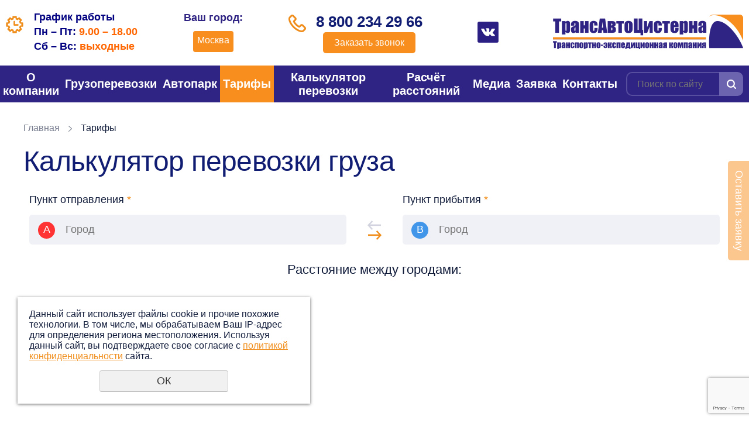

--- FILE ---
content_type: text/html; charset=cp1251
request_url: https://moscow.xn--80aaahpr6aegphgefgd9d.xn--p1ai/prays_list/
body_size: 22042
content:
<?xml version="1.0" encoding="windows-1251"?><!DOCTYPE html PUBLIC "-//W3C//DTD XHTML 1.0 Transitional//EN" "http://www.w3.org/TR/xhtml1/DTD/xhtml1-transitional.dtd">
<html xmlns="http://www.w3.org/1999/xhtml" lang="ru" xml:lang="ru">
<head>
	<meta name="viewport" content="width=device-width"/>
	<meta name="theme-color" content="#2f2483"/>
	<meta http-equiv="X-UA-Compatible" content="IE=edge"/>
	<meta http-equiv="Content-Type" content="text/html; charset=windows-1251" /><meta http-equiv="Content-Language" content="ru" /><meta name="author" content="ur66.ru" /><meta name="format-detection" content="telephone=no" /><title>Цены на грузоперевозки по России, стоимость и тарифы на перевозку грузов, цены за 1 км в Москве</title><meta name="description" content="Ознакомьтесь с ценами на основные услуги грузоперевозок автомобильным транспортом по России и странам СНГ." /><base href="https://moscow.xn--80aaahpr6aegphgefgd9d.xn--p1ai" /><link rel="shortcut icon" href="/favicon.ico" type="image/x-icon" /><link href="https://xn--80aaahpr6aegphgefgd9d.xn--p1ai/uss-css/uss_style_7.3.0.min.css" rel="stylesheet" type="text/css" /><script src="https://xn--80aaahpr6aegphgefgd9d.xn--p1ai/uss-js/jquery-1.9.1.min.js" type="text/javascript" charset="windows-1251"></script><script src="https://xn--80aaahpr6aegphgefgd9d.xn--p1ai/uss-js/jquery.formstyler.min.js" type="text/javascript" charset="windows-1251"></script><script src="https://xn--80aaahpr6aegphgefgd9d.xn--p1ai/uss-js/jquery.form.min.js" type="text/javascript" charset="windows-1251"></script><script src="https://xn--80aaahpr6aegphgefgd9d.xn--p1ai/uss-js/jquery.autocomplete.min.js" type="text/javascript" charset="windows-1251"></script><script src="https://xn--80aaahpr6aegphgefgd9d.xn--p1ai/uss-js/uss-script-7.3.0.min.js" type="text/javascript" charset="windows-1251"></script>
			<!--[if IE 6]>
				<script async type="text/javascript" src="https://xn--80aaahpr6aegphgefgd9d.xn--p1ai/uss-js/DD_belatedPNG_0.0.8a-min.js"></script>
				<script async type="text/javascript">$(function(){DD_belatedPNG.fix(".uss_eshop_icons img");});</script>
			<![endif]--><script type="text/javascript">window._ab_id_=150565</script>
<script src="https://cdn.botfaqtor.ru/one.js"></script>

<!-- Yandex.Metrika counter -->
<script type="text/javascript" >
   (function(m,e,t,r,i,k,a){m[i]=m[i]||function(){(m[i].a=m[i].a||[]).push(arguments)};
   m[i].l=1*new Date();k=e.createElement(t),a=e.getElementsByTagName(t)[0],k.async=1,k.src=r,a.parentNode.insertBefore(k,a)})
   (window, document, "script", "https://mc.yandex.ru/metrika/tag.js", "ym");

   ym(21920440, "init", {
        clickmap:true,
        trackLinks:true,
        accurateTrackBounce:true,
        webvisor:true
   });
</script>
<noscript><div><img src="https://mc.yandex.ru/watch/21920440" style="position:absolute; left:-9999px;" alt="" /></div></noscript>
<!-- /Yandex.Metrika counter -->

<meta name="google-site-verification" content="YVQB5HJI7aecq0TQIPo72wGNrW6dzsUv9qvj9uiDYrE" />
<meta name="yandex-verification" content="7bd11ec4bfdc4352" />	<link rel="icon" href="/favicon.svg" sizes="any" type="image/svg+xml"/>
	<link rel="stylesheet" href="/css/slick.css">
	<link rel="stylesheet" href="/css/style.css?v37">
    </head>
<body oncopy="return false;" class=" inpage prays_list">
        <div id="regions" class="regions-select"><div style="clear:both;"></div></div>
	<div class="site_conteiner">
		<div class="page_rubber">
			<div class="l_header">
				<div class="lh_top">
					<div class="wrapper">
						<div class="lh_top_wrap">
							<div class="lh_schedule">
                                <p><span style="font-family: arial, helvetica, sans-serif; font-size: large; color: #000080;"><strong>График работы</strong></span><br /><span style="font-family: arial, helvetica, sans-serif; font-size: large; color: #000080;"><strong>Пн &ndash; Пт:&nbsp;<span style="color: #ff6600;">9.00 &ndash; 18.00</span></strong></span><br /><span style="font-family: arial, helvetica, sans-serif; font-size: large; color: #000080;"><strong>Сб &ndash; Вс:&nbsp;<span style="color: #ff6600;">выходные</span></strong></span></p>                                <div class="reg-menu-block adaptiv"><div class="reg-menu"><div class="reg-menu__region"><span class="city_title">Ваш город:</span> <span class="current_city" onclick="regions();">Москва</span></div></div></div>
                            </div>
                            <div class="reg-menu"><div class="reg-menu__region"><span class="city_title">Ваш город:</span> <span class="current_city" onclick="regions();">Москва</span></div></div>							<div class="lh_phone">
                                                                <p><span style="font-family: arial, helvetica, sans-serif;"><a href="tel:%2088002342966">8 800 234 29 66</a></span></p>                                <div class="call-btn">
                                    <a class="popup_btn" href="#">Заказать звонок</a>
                                </div>
                            </div>
                            <div class="social">
                            	<p><a href="https://vk.com/public208686389" target="_blank"><img src="//xn--80aaahpr6aegphgefgd9d.xn--p1ai/uploadedFiles/images/vk-1.png" alt="" width="36" height="36" /></a></p>                            </div>
							<div class="lh_logo">
								<a href="/"><img src="/img/logo.png"></a>
							</div>
						</div>
					</div>
				</div>
				<div class="lh_bottom">
					<div class="wrapper">
						<div class="lh_bottom_wrap">
							<div class="lh_burger">
								<span></span>
								<span></span>
								<span></span>
							</div>
							<div class="lh_menu"><ul><li class=" first"><a  class=" first" href="/" title="О компании" >О компании</a><ul class="submenu"><li class=" first"><a  class=" first" href="/glavnaya/konkurentnye_priemuschestva/" title="Преимущества" >Преимущества</a></li><li><a  href="/glavnaya/gruzovladelcam/" title="Заказчику" >Заказчику</a></li><li><a  href="/glavnaya/info._dlya_perevozchikov/" title="Перевозчику" >Перевозчику</a></li><li><a  href="o-kompanii/sertifikat/" title="Сертификат соответствия" >Сертификат</a></li><li><a  href="o-kompanii/vakansii/" title="Вакансии транспортной компании в Москве" >Карьера</a></li><li class=" last"><a  class=" last" href="/glavnaya/otzyvy/" title="Отзывы" >Отзывы</a></li></ul></li><li><a  href="uslugi_gruzoperevozok/" title="Грузоперевозки - транспортные услуги в Москве" >Грузоперевозки</a><ul class="submenu"><li class=" first"><a  class=" first" href="uslugi_gruzoperevozok/perechen_nalivnyh_gruzov/" title="Перевозка наливных грузов в Москве" >Наливные</a></li><li><a  href="uslugi_gruzoperevozok/perevozka_opasnyh_gruzov_adr/" title="Перевозка опасных грузов в Москве" >Опасные</a></li><li><a  href="uslugi_gruzoperevozok/mezhdugorodnie_gruzoperevozki/" title="Перевозка генеральных грузов в Москве" >Генеральные</a></li><li><a  href="uslugi_gruzoperevozok/temperaturnye-gruzy/" title="Перевозки грузов с температурным режимом в Москве" >Температурные</a></li><li><a  href="uslugi_gruzoperevozok/krupnogabaritnye-perevozki/" title="Перевозка крупногабаритных грузов в Москве" >Крупногабаритные</a></li><li><a  href="uslugi_gruzoperevozok/negabaritnye-gruzy/" title="Перевозка негабаритных грузов в Москве" >Негабаритные</a></li><li><a  href="uslugi_gruzoperevozok/konteynernye-gruzy/" title="Перевозка контейнеров в Москве" >Контейнерные</a></li><li><a  href="uslugi_gruzoperevozok/mezhdugorodnie/" title="Грузоперевозки из Москвы по межгороду" >Междугородние</a></li><li><a  href="uslugi_gruzoperevozok/perevozki-po-rossii-i-sng/" title="Международные автомобильные перевозки грузов" >Международные</a></li><li class=" last"><a  class=" last" href="uslugi_gruzoperevozok/ekspedirovanie_gruzov/" title="Экспедирование грузов" >Экспедирование</a></li></ul></li><li><a  href="store/" title="Автотранспорт для перевозки грузов в Москве" >Автопарк</a><ul class="submenu"><li class=" first"><a  class=" first" href="/store/perevozka_nalivnyh_gruzov_avtocisternami/" title="АВТОЦИСТЕРНЫ" >АВТОЦИСТЕРНЫ</a></li><li><a  href="/store/gruzoperevozki_furami_20_tonn/" title="ЕВРОФУРЫ" >ЕВРОФУРЫ</a></li><li class=" last"><a  class=" last" href="store/traly" title="АВТОТРАЛЫ" >АВТОТРАЛЫ</a></li></ul></li><li class="active"><a  class="active" href="prays_list/" title="Цены на грузоперевозки по России" >Тарифы</a></li><li><a  href="kalkulyator-perevozki-gruza/" title="Калькулятор перевозки" >Калькулятор перевозки</a></li><li><a  href="raschet_rasstoyaniy/" title="Расчет расстояний" >Расчёт расстояний</a></li><li><a  href="press-centr/" title="Новости и статьи про грузоперевозки" >Медиа</a><ul class="submenu"><li class=" first"><a  class=" first" href="press-centr/news/" title="Новости логистики из мира грузоперевозок!" >Новости</a></li><li><a  href="press-centr/stati/" title="Актуальные статьи и публикации о грузоперевозках" >Статьи</a></li><li><a  href="press-centr/galereya/" title="Фото грузовиков" >Фото</a></li><li class=" last"><a  class=" last" href="press-centr/video_gruzoviki/" title="Видео грузовые автомобили" >Видео</a></li></ul></li><li><a  href="zayavka/" title="Заявка на перевозку" >Заявка</a></li><li class=" last"><a  class=" last" href="feedback/" title="Контактная информация" >Контакты</a><ul class="submenu"><li class=" first last"><a  class=" first last" href="feedback/klientam/" title="Реквизиты и уставные документы компании" >Реквизиты</a></li></ul></li></ul></div>
							<div class="lh_search">
				<form class="uss_site_search" method="get" action="https://moscow.xn--80aaahpr6aegphgefgd9d.xn--p1ai/sitesearch/">
					<input class="uss_input_name" type="text" value="" name="search" id="search_64620_708" placeholder="Поиск по сайту" />
					<input class="uss_submit" type="submit" value="" />
				</form></div>
						</div>
					</div>
				</div>
			</div>
			
                <div class="l_content">
                    <div class="wrapper">
                        <div class="l_content_wrap">
                            <div class="lc_main">
                                <div class="lcm_breadcrumbs"><a href="https://moscow.xn--80aaahpr6aegphgefgd9d.xn--p1ai" class="breadcrumbs_main">Главная</a> <span></span> Тарифы</div><div class="calc-page"><div class="h3">Калькулятор перевозки груза</div><script src="https://api-maps.yandex.ru/2.1/?lang=ru_RU&apikey=7036a5ea-f2cb-4161-9c61-97e7eb8c5364&suggest_apikey=0a0a79b3-1902-49be-82d2-91678e98268b"></script>
<script type="text/javascript">
    autoList = {"7":{"id":"7","title":"\u041f\u0438\u0449\u0435\u0432\u0430\u044f \u0430\u0432\u0442\u043e\u0446\u0438\u0441\u0442\u0435\u0440\u043d\u0430 (\u0434\u043e 25\u0442. \/ \u0434\u043e 32\u043c3. \u041c\u043e\u043b\u043e\u043a\u043e\u0432\u043e\u0437, \u043c\u0430\u0441\u043b\u043e\u0432\u043e\u0437)","price":"115","max_cargo":"30"},"8":{"id":"8","title":"\u0425\u0438\u043c\u0438\u0447\u0435\u0441\u043a\u0430\u044f \u0430\u0432\u0442\u043e\u0446\u0438\u0441\u0442\u0435\u0440\u043d\u0430 (\u0434\u043e 25\u0442. \/ \u0434\u043e 32\u043c3. \u041d\u0435\u043e\u043f\u0430\u0441\u043d\u044b\u0439 \u0433\u0440\u0443\u0437)","price":"120","max_cargo":"30"},"19":{"id":"19","title":"\u0425\u0438\u043c\u0438\u0447\u0435\u0441\u043a\u0430\u044f \u0430\u0432\u0442\u043e\u0446\u0438\u0441\u0442\u0435\u0440\u043d\u0430 (\u0434\u043e 25\u0442. \/ \u0434\u043e 32\u043c3. \u0414\u041e\u041f\u041e\u0413)","price":"125","max_cargo":"30"},"9":{"id":"9","title":"\u0411\u0435\u043d\u0437\u043e\u0432\u043e\u0437 (\u0434\u043e 25\u0442. \/ \u0434\u043e 45\u043c3. \u0421\u0432\u0435\u0442\u043b\u044b\u0435 \u043d\u0435\u0444\u0442\u0435\u043f\u0440\u043e\u0434\u0443\u043a\u0442\u044b, \u0414\u041e\u041f\u041e\u0413)","price":"115","max_cargo":"30"},"10":{"id":"10","title":"\u0411\u0438\u0442\u0443\u043c\u043e\u0432\u043e\u0437, \u043c\u0430\u0437\u0443\u0442\u043e\u0432\u043e\u0437 (\u0434\u043e 25\u0442. \/ \u0434\u043e 38\u043c3. \u0422\u0451\u043c\u043d\u044b\u0435 \u043d\u0435\u0444\u0442\u0435\u043f\u0440\u043e\u0434\u0443\u043a\u0442\u044b, \u0414\u041e\u041f\u041e\u0413)","price":"130","max_cargo":"30"},"21":{"id":"21","title":"\u0413\u0430\u0437\u043e\u0432\u043e\u0437 (\u0434\u043e 25\u0442. \/ \u0434\u043e 50\u043c3. \u0421\u0436\u0438\u0436\u0435\u043d\u043d\u044b\u0439 \u0443\u0433\u043b\u0435\u0440\u043e\u0434\u0438\u0441\u0442\u044b\u0439 \u0433\u0430\u0437 \u0421\u0423\u0413, \u0414\u041e\u041f\u041e\u0413)","price":"150","max_cargo":"30"},"20":{"id":"20","title":"\u0410\u0432\u0442\u043e\u0446\u0438\u0441\u0442\u0435\u0440\u043d\u0430 \u0434\u043b\u044f \u0441\u044b\u043f\u0443\u0447\u0438\u0445 \u0433\u0440\u0443\u0437\u043e\u0432 (\u0434\u043e 25\u0442. \/ \u0434\u043e 48\u043c3. \u041c\u0443\u043a\u043e\u0432\u043e\u0437, \u0446\u0435\u043c\u0435\u043d\u0442\u043e\u0432\u043e\u0437)","price":"125","max_cargo":"30"},"4":{"id":"4","title":"\u0411\u043e\u0440\u0442\u043e\u0432\u0430\u044f \u0444\u0443\u0440\u0430 (20 \u0442\u043e\u043d\u043d)","price":"90","max_cargo":"30"},"30":{"id":"30","title":"\u0411\u043e\u0440\u0442\u043e\u0432\u0430\u044f \u0444\u0443\u0440\u0430 (20 \u0442\u043e\u043d\u043d. \u041a\u043e\u043d\u043d\u0438\u043a\u0438, \u0440\u0435\u043c\u043d\u0438, \u043f\u0435\u0442\u043b\u0438)","price":"90","max_cargo":"30"},"23":{"id":"23","title":"\u0411\u043e\u0440\u0442\u043e\u0432\u0430\u044f \u0444\u0443\u0440\u0430 (20 \u0442\u043e\u043d\u043d, \u0414\u041e\u041f\u041e\u0413)","price":"115","max_cargo":"30"},"5":{"id":"5","title":"\u0422\u0435\u043d\u0442\u043e\u0432\u0430\u043d\u043d\u0430\u044f \u0444\u0443\u0440\u0430 (20 \u0442\u043e\u043d\u043d. \u043e\u0442 82 \u0434\u043e 92\u043c3. \u041e\u0431\u0440\u0435\u0448\u0435\u0442\u043a\u0430, \u0440\u0435\u043c\u043d\u0438, \u043f\u0435\u0442\u043b\u0438)","price":"90","max_cargo":"30"},"29":{"id":"29","title":"\u0422\u0435\u043d\u0442\u043e\u0432\u0430\u043d\u043d\u0430\u044f \u0444\u0443\u0440\u0430 (20 \u0442\u043e\u043d\u043d. \u043e\u0442 96 \u0434\u043e 120\u043c3. \u0414\u0436\u0430\u043c\u0431\u043e, \u043c\u0435\u0433\u0430 \u0438\u043b\u0438 \u0441\u0446\u0435\u043f\u043a\u0430)","price":"120","max_cargo":"30"},"24":{"id":"24","title":"\u0422\u0435\u043d\u0442\u043e\u0432\u0430\u043d\u043d\u0430\u044f \u0444\u0443\u0440\u0430 (20 \u0442\u043e\u043d\u043d \/ 82\u043c3., \u0414\u041e\u041f\u041e\u0413)","price":"130","max_cargo":"30"},"6":{"id":"6","title":"\u0418\u0437\u043e\u0442\u0435\u0440\u043c\u0438\u0447\u0435\u0441\u043a\u0438\u0439 \u0444\u0443\u0440\u0433\u043e\u043d (20 \u0442\u043e\u043d\u043d \/ 86\u043c3. \u0423\u0434\u0435\u0440\u0436\u0438\u0432\u0430\u0435\u0442 t \u0433\u0440\u0443\u0437\u0430, \u0442\u0435\u0440\u043c\u043e\u0441)","price":"100","max_cargo":"30"},"25":{"id":"25","title":"\u0418\u0437\u043e\u0442\u0435\u0440\u043c\u0438\u0447\u0435\u0441\u043a\u0438\u0439 \u0444\u0443\u0440\u0433\u043e\u043d (20 \u0442\u043e\u043d\u043d \/ 86\u043c3. \u0414\u041e\u041f\u041e\u0413)","price":"130","max_cargo":"30"},"3":{"id":"3","title":"\u0420\u0435\u0444\u0440\u0438\u0436\u0435\u0440\u0430\u0442\u043e\u0440 (20 \u0442\u043e\u043d\u043d. 86\u043c3. \u0420\u0435\u0444 \u043f\u043e\u0434\u0434\u0435\u0440\u0436\u0438\u0432\u0430\u0435\u0442 t \u0433\u0440\u0443\u0437\u0430 \u043e\u0442 +12 \u0434\u043e -20\u00b0C)","price":"100","max_cargo":"80"},"11":{"id":"11","title":"\u041e\u0442\u043a\u0440\u044b\u0442\u0430\u044f \u043f\u043b\u0430\u0442\u0444\u043e\u0440\u043c\u0430 (\u0434\u043e 25 \u0442\u043e\u043d\u043d. \u0420\u043e\u0432\u043d\u0430\u044f \u043f\u043b\u043e\u0449\u0430\u0434\u043a\u0430 \u0431\u0435\u0437 \u0431\u043e\u0440\u0442\u043e\u0432)","price":"90","max_cargo":"30"},"12":{"id":"12","title":"\u041a\u043e\u043d\u0442\u0435\u0439\u043d\u0435\u0440\u043e\u0432\u043e\u0437 (20 \u0442\u043e\u043d\u043d. \u041a\u043e\u043d\u0442\u0435\u0439\u043d\u0435\u0440 20 - 40 \u0444\u0443\u0442\u043e\u0432)","price":"100","max_cargo":"30"},"28":{"id":"28","title":"\u041a\u043e\u043d\u0442\u0435\u0439\u043d\u0435\u0440\u043e\u0432\u043e\u0437 (20 \u0442\u043e\u043d\u043d. \u0422\u0430\u043d\u043a \u043a\u043e\u043d\u0442\u0435\u0439\u043d\u0435\u0440 \u043e\u0442 20 \u0434\u043e 35 \u043c3. \u041d\u0435\u043e\u043f\u0430\u0441\u043d\u044b\u0439 \u0433\u0440\u0443\u0437)","price":"120","max_cargo":"30"},"27":{"id":"27","title":"\u041a\u043e\u043d\u0442\u0435\u0439\u043d\u0435\u0440\u043e\u0432\u043e\u0437 (20 \u0442\u043e\u043d\u043d. \u0422\u0430\u043d\u043a \u043a\u043e\u043d\u0442\u0435\u0439\u043d\u0435\u0440 \u043e\u0442 20 \u0434\u043e 35 \u043c3. \u0441 \u0414\u041e\u041f\u041e\u0413)","price":"130","max_cargo":"30"},"14":{"id":"14","title":"\u0421\u0430\u043c\u043e\u0441\u0432\u0430\u043b (\u0434\u043e 25\u0442. \/ \u0434\u043e 43\u043c3)","price":"125","max_cargo":"30"},"13":{"id":"13","title":"\u0422\u0440\u0430\u043b (\u0434\u043e 25 \u0442\u043e\u043d\u043d)","price":"200","max_cargo":"30"},"15":{"id":"15","title":"\u0422\u0440\u0430\u043b (\u0434\u043e 45 \u0442\u043e\u043d\u043d)","price":"250","max_cargo":"50"},"16":{"id":"16","title":"\u0422\u0440\u0430\u043b (\u0434\u043e 110 \u0442\u043e\u043d\u043d)","price":"350","max_cargo":"110"}};
    cargoList = {"3":{"id":"3","title":"\u0421\u0442\u0430\u043d\u0434\u0430\u0440\u0442\u043d\u044b\u0439","extra_charge":"","autos":{"4":"4","30":"30","5":"5","29":"29","11":"11","12":"12"}},"4":{"id":"4","title":"\u041d\u0430\u043b\u0438\u0432\u043d\u043e\u0439","extra_charge":"","autos":{"7":"7","8":"8","19":"19","9":"9","10":"10","21":"21","28":"28","27":"27"}},"5":{"id":"5","title":"\u041e\u043f\u0430\u0441\u043d\u044b\u0439","extra_charge":"","autos":{"19":"19","9":"9","10":"10","21":"21","23":"23","24":"24","25":"25","27":"27"}},"2":{"id":"2","title":"\u0422\u0435\u043c\u043f\u0435\u0440\u0430\u0442\u0443\u0440\u043d\u044b\u0439","extra_charge":"","autos":{"10":"10","6":"6","3":"3"}},"6":{"id":"6","title":"\u041d\u0435\u0433\u0430\u0431\u0430\u0440\u0438\u0442\u043d\u044b\u0439 \u0438\u043b\u0438 \u0442\u044f\u0436\u0435\u043b\u043e\u0432\u0435\u0441\u043d\u044b\u0439","extra_charge":"","autos":{"11":"11","13":"13","15":"15","16":"16","31":"31"}},"8":{"id":"8","title":"\u041d\u0430\u0441\u044b\u043f\u043d\u043e\u0439, \u0438\u043d\u0435\u0440\u0442\u043d\u044b\u0439","extra_charge":"","autos":{"20":"20","14":"14"}}};
</script>
<script type="text/javascript" src="/js/calc.js?v=20230416"></script>

<div class="calc-wrapper">
    <div class="calc-top">
        <div class="wrapper">
            <div class="calc-points">
                <form autocomplete="off">
                    <div class="calc-left">
                        <div class="input-line">
                            <div class="form-group">
                                <label for="calc_from">Пункт отправления <span class="star">*</span></label>
                                <input type="text" name="from" id="calc_from" class="calc_from" placeholder="Город" autocomplete="false" data-required="true">
                            </div>
                        </div>
                    </div>

                    <div class="calc-direction__toggle"></div>

                    <div class="calc-right">
                        <div class="input-line">
                            <div class="form-group">
                                <label for="calc_to">Пункт прибытия <span class="star">*</span></label>
                                <input type="text" name="to" id="calc_to" class="calc_to" placeholder="Город" autocomplete="false" data-required="true">
                            </div>
                        </div>
                    </div>
                </form>
            </div>

            <div class="calc-distance">
                Расстояние между городами: <span class="calc-distance__value"></span> <span class="calc-distance__dimension uss_hidden">км</span>
            </div>
        </div>
    </div>

    <div id="calc-map" class="calc-map"></div>

    <div class="calc-cargo">
        <div class="wrapper">
            <div class="calc-left">
                <div class="input-line">
                    <div class="form-group">
                        <label for="calc_name">Название груза <span class="star">*</span></label>
                        <input type="text" name="from" id="calc_name" class="calc_name" placeholder="Что везем" data-required="true">
                    </div>
                </div>
                <div class="input-line veight-volume">
                    <div class="form-group">
                        <label for="calc_weight">Тоннаж <span class="star">*</span></label>
                        <input type="text" name="from" id="calc_weight" class="calc_weight" placeholder="Сколько тонн" data-required="true">
                        <span class="calc-error calc-error__weight"></span>
                    </div>
                    <div class="form-group">
                        <label for="calc_volume">Объем, м<sup>3</sup></label>
                        <input type="text" name="from" id="calc_volume" class="calc_volume" placeholder="Объем груза">
                    </div>
                </div>
            </div>

            <div class="calc-right">
                <div class="input-line">
                    <div class="form-group">
                        <label for="calc_cargo_type">Характер груза <span class="star">*</span></label>
                        <select name="cargo_type" id="calc_cargo_type" class="calc_cargo_type" data-required="true">
                            <option value="">Выбрать характер груза</option>
                                                            <option value="3">Стандартный</option>
                                                            <option value="4">Наливной</option>
                                                            <option value="5">Опасный</option>
                                                            <option value="2">Температурный</option>
                                                            <option value="6">Негабаритный или тяжеловесный</option>
                                                            <option value="8">Насыпной, инертный</option>
                                                    </select>
                    </div>
                </div>

                <div class="input-line">
                    <div class="form-group">
                        <label for="calc_auto_type">Тип транспорта <span class="star">*</span></label>
                        <select name="type" id="calc_auto_type" class="calc_auto_type" data-required="true">
                            <option value="">Выбрать тип транспорта</option>
                        </select>
                    </div>
                </div>

                <div class="input-line calculate">
                    <button class="btn calc-do">Рассчитать</button>
                </div>
            </div>
        </div>
    </div>

    <div class="calc-result disabled">
        <div class="wrapper">
            <div class="result-top">
                <div class="calc-left">
                    <div class="result-item result-item__from">
                        <span class="result-title">Пункт отправления:</span>
                        <span class="result-value"></span>
                    </div>
                </div>
                <div class="calc-direction"></div>
                <div class="calc-right">
                    <div class="result-item result-item__to">
                        <span class="result-title">Пункт прибытия:</span>
                        <span class="result-value"></span>
                    </div>
                </div>
            </div>

            <div class="result-middle">
                <div class="result-item result-item__distance">
                    <span class="result-title">Расстояние между городами:</span>
                    <span class="result-value">
                        <span class="calc-distance__value"></span>
                        <span class="calc-distance__dimension">км</span>
                    </span>
                </div>
                <div class="wrapper">
                    <div class="calc-left">
                        <div class="result-item__area">
                            <div class="result-item result-item__cargo">
                                <div class="info-group">
                                    <span class="result-title">Название груза:</span>
                                    <span class="result-value"></span>
                                </div>
                            </div>
                        </div>
                        <div class="result-item__area">
                            <div class="result-item result-item__weight">
                                <span class="result-title">Вес, т.:</span>
                                <span class="result-value"></span>
                            </div>
                            <div class="result-item result-item__volume">
                                <span class="result-title">Объем, м<sup>3</sup>:</span>
                                <span class="result-value"></span>
                            </div>
                        </div>
                    </div>
                    <div class="calc-right">
                        <div class="result-item result-item__cargo-type">
                            <span class="result-title">Характер груза:</span>
                            <span class="result-value"></span>
                        </div>
                        <div class="result-item result-item__auto">
                            <span class="result-title">Тип транспорного средства:</span>
                            <span class="result-value"></span>
                        </div>
                    </div>
                </div>
            </div>

            <div class="result-bottom">
                <div class="result-total">
                    Итого: <span class="sum">0р.</span> <span class="star">*</span>
                </div>
            </div>

            <div class="result-notice">
                <p style="text-align: justify;"><strong><span style="font-family: arial, helvetica, sans-serif; font-size: medium;">Обращаем Ваше внимание на то, что приведенные цены и характеристики услуг носят исключительно ознакомительный характер и не являются публичной офертой. Для получения подробной информации о характеристиках услуг, их наличия и стоимости обращайтесь, пожалуйста, к специалистам нашей компании.</span></strong></p>            </div>
        </div>

        <div class="calc-form">
            <script type="text/javascript" src="https://xn--80aaahpr6aegphgefgd9d.xn--p1ai/uss-js/imask.min.js" charset="windows-1251"></script><div class="fc_form_tml">
	<form action="https://moscow.xn--80aaahpr6aegphgefgd9d.xn--p1ai/forma-kalkulyatora-perevozki/" method="post" class="fc_form  validate form_block ajax_send form_styler id176812 fc_form_96457"  accept-charset="windows-1251"><a name="FormConstructorForm"></a><div class="uss_error_form" style="display: none;"></div><div class="group group_96457_1 label_position_top"><div class="fc_item fc_outputOnly fc_item_96457_1_8" id="fc_item_1_8_block_id"><label class=" sector_title">Заказать перевозку груза сейчас</label><div class="outputonly"></div><div class="cleaner"></div></div><div class="fc_item fc_text sector_required fc_item_96457_1_2" id="fc_item_1_2_block_id"><div class="fc_label_wrap"><label for="fc_field_1_2_block_id" class=" sector_title">Контактное лицо<span class="not_empty_field_mark">*</span></label><div class="elem_item"><input type="text" class="fc_field_96457_1_2 styler" placeholder="ФИО"  name="1_2" id="fc_field_1_2_block_id" value=""/></div></div></div><div class="fc_item fc_text sector_required fc_item_96457_1_3" id="fc_item_1_3_block_id"><div class="fc_label_wrap"><label for="fc_field_1_3_block_id" class=" sector_title">Телефон<span class="not_empty_field_mark">*</span></label><div class="elem_item"><input type="text" class="fc_field_96457_1_3 styler" placeholder="+7 (XXX) XXX-XX-XX"  name="1_3" id="fc_field_1_3_block_id" value=""/></div></div></div><script type="text/javascript">$(function(){fcMaskInputInit(".fc_form_96457 .fc_field_96457_1_3", "+7 (000) 000-00-00", 1);});</script><div class="fc_item fc_email sector_required fc_item_96457_1_4" id="fc_item_1_4_block_id"><div class="fc_label_wrap"><label for="fc_field_1_4_block_id" class=" sector_title">E-mail<span class="not_empty_field_mark">*</span></label><div class="elem_item"><input type="text" class="fc_field_96457_1_4 styler" placeholder="Адрес электронной почты"  name="1_4" id="fc_field_1_4_block_id" value=""/></div></div></div><div class="fc_item fc_checkbox sector_required fc_item_96457_1_6 fc_checkbox_one" id="fc_item_1_6_block_id"><div class="elem_item one"><input class="fc_field_96457_1_6 styler"  type="checkbox"  name="1_6" id="fc_field_1_6_block_id" value="on"/></div><label class=" sector_title force_position_right" for="fc_field_1_6_block_id">Даю своё согласие на обработку моих персональных данных, в соответствии с <a href = "/privacy-policy/" target= "_blank" rel="nofollow">политикой конфиденциальности</a><span class="not_empty_field_mark">*</span></label></div><div class="fc_item fc_textarea fc_item_96457_1_10" id="fc_item_1_10_block_id"><label for="fc_field_1_10_block_id" class=" sector_title label_textarea">Комментарий к перевозке</label><div class="elem_item"><textarea class="fc_field_96457_1_10 styler" placeholder="Дополнительно опишите потребность. Например: дата загрузки, количество машин, необходимое оборудование или прочие нюансы связанные с перевозкой груза, которые вам известны."  name="1_10" id="fc_field_1_10_block_id"></textarea></div></div><div class="fc_item fc_textarea fc_item_96457_1_9" id="fc_item_1_9_block_id"><label for="fc_field_1_9_block_id" class=" sector_title label_textarea">Данные расчета</label><div class="elem_item"><textarea class="fc_field_96457_1_9 styler"  name="1_9" id="fc_field_1_9_block_id"></textarea></div></div></div><div class="group group_96457_2 label_position_top end"><div class="fc_item fc_outputOnly fc_item_96457_1_7" id="fc_item_1_7_block_id"><div class="outputonly"><p style="text-align: justify;"><span style="font-family: arial, helvetica, sans-serif; font-size: medium;">Нажимая кнопку &laquo;Отправить расчет на почту&raquo; вы подтверждаете своё согласие на передачу, <a rel="nofollow" href="/privacy-policy/" target="_blank">обработку и хранение</a> персональных данных.</span></p></div><div class="cleaner"></div></div></div><div class="fc_item hnpot"><input type="text" name="name" value=""/></div><input type="hidden" name="form_name" value="FormConstructorForm"><input type="hidden" name="form_id" value="96457"><div class="buttons"><input class="submit save styler" type="submit" name="sendsave" value="Отправить расчет на почту"></div></form>
	</div><div class="cleaner"></div><script type="text/javascript">if(typeof formLang == "undefined"){var formLang = new Object();}		formLang['file_not_select'] = 'Выберите файл';
		formLang['browse'] = 'Обзор...';
	var formStylization = true;
	$(function() {
		$('input.styler, select.styler').styler();
	});
	if(typeof formError == 'undefined'){
		var formError = new Object();
	}
	formError['FormConstructorForm'] = { "captcha": "Поле %s заполнено неверно  ","email": "Поле %s содержит некорректный E-Mail адрес  ","not_attach_file": "В поле %s необходимо прикрепить файл  ","required": "Поле %s должно быть заполнено  ","checkbox_required": "В поле %s должно быть выбрано хотя бы одно значение  ","radio_required": "В поле %s должно быть выбрано одно из значений  ","invalid_format": "Поле %s заполнено неверно  ","1_6": "Для продолжения вы должны принять условия политики конфиденциальности данного сайта  " };</script>        </div>
    </div>
</div></div><div class="lcm_title"><h1>Цены на грузоперевозки по России</h1></div><div class="section section_text id_65285"><div class="uss_section_content"><p style="text-align: justify;"><span style="font-family: arial, helvetica, sans-serif; font-size: large;">Представленные цены на перевозку грузов - это не конечное предложение, так как стоимость и тарифы на грузоперевозки формируются исходя из конкретных условий сделки.</span><span style="font-family: arial, helvetica, sans-serif; font-size: large;">&nbsp;</span><span style="font-family: arial, helvetica, sans-serif; font-size: large;">Мы работаем с НДС и без НДС. Тарифы нашей транспортной компании довольно гибкие и могут быть скорректированы по согласованию с заказчиком транспортных услуг.</span></p>
<div class="zakaz-car">
<div class="zakaz-car__title">Согласовать лучшую стоимость грузоперевозки!</div>
<div class="zakaz-car-btn-wrap"><a class="zakaz-car__btn btn-tel" href="tel: 8002342966" target="_blank">8 800 234 29 66</a> <a class="popup_btn zakaz-car__btn" href="#" target="_blank">Заказать звонок</a> <a class="zakaz-car__btn" href="/zayavka/" target="_blank">Оставить заявку</a></div>
</div>
<h2 class="h2-style">Тарифы на грузоперевозки 2026</h2>
<table class="uss_table_grey5" style="width: 100%;" border="0">
<tbody>
<tr style="background-color: #021f96;">
<td style="text-align: center;"><span style="color: #ffffff;"><strong><span style="font-family: arial, helvetica, sans-serif; font-size: large;">Автотранспорт</span></strong></span></td>
<td style="text-align: center;"><span style="color: #ffffff;"><strong><span style="font-family: arial, helvetica, sans-serif; font-size: large;">Вид</span></strong></span></td>
<td style="text-align: center;"><span style="color: #ffffff;"><strong><span style="font-family: arial, helvetica, sans-serif; font-size: large;">Руб./км.</span></strong></span></td>
</tr>
<tr style="background-color: #f08d1a;">
<td style="text-align: center;" colspan="3"><span style="font-size: x-large;"><a href="https://трансавтоцистерна.рф/prays_list/" target="_blank"><span style="color: #000080;"><strong><span style="font-family: arial, helvetica, sans-serif;">АВТОЦИСТЕРНЫ</span></strong></span></a></span></td>
</tr>
<tr>
<td style="text-align: center;" rowspan="6"><a href="https://трансавтоцистерна.рф/store/perevozka_nalivnyh_gruzov_avtocisternami/" target="_blank"><img style="font-family: arial, helvetica, sans-serif; font-size: large;" src="//xn--80aaahpr6aegphgefgd9d.xn--p1ai/uploadedFiles/images/atotsisterny/Avtopirevozki_nalivnye_tarif.png" alt="" width="250" height="117" /></a><br /><span style="font-size: medium;"><strong><span style="font-family: arial, helvetica, sans-serif; color: #000080;">20 тонн, 20 - 40м&sup3;</span></strong></span></td>
<td><span style="font-family: arial, helvetica, sans-serif; font-size: large; color: #000080;"><strong>ПИЩЕВАЯ</strong> <span style="font-size: medium;">(молоковоз, масловоз, патоковоз)</span></span></td>
<td style="text-align: center;"><strong><span style="font-family: arial, helvetica, sans-serif; font-size: large; color: #000080;">120</span></strong></td>
</tr>
<tr>
<td><span style="font-family: arial, helvetica, sans-serif; font-size: large; color: #000080;"><strong>ХИМИЧЕСКАЯ</strong> (<span style="font-size: medium;">кислотовоз, спиртовоз)</span></span></td>
<td style="text-align: center;"><strong><span style="font-family: arial, helvetica, sans-serif; font-size: large; color: #000080;">125</span></strong></td>
</tr>
<tr>
<td><span style="font-family: arial, helvetica, sans-serif; font-size: large; color: #000080;"><strong>БЕНЗОВОЗ</strong> <span style="font-size: medium;">(светлые нефтепродукты)</span></span></td>
<td style="text-align: center;"><strong><span style="font-family: arial, helvetica, sans-serif; font-size: large; color: #000080;">120</span></strong></td>
</tr>
<tr>
<td><span style="font-family: arial, helvetica, sans-serif; font-size: large; color: #000080;"><strong>БИТУМОВОЗ</strong> <span style="font-size: medium;">(тёмные нефтепродукты)</span></span></td>
<td style="text-align: center;"><strong><span style="font-family: arial, helvetica, sans-serif; font-size: large; color: #000080;">130</span></strong></td>
</tr>
<tr>
<td><span style="font-family: arial, helvetica, sans-serif; font-size: large; color: #000080;"><strong>ГАЗОВОЗ</strong> <span style="font-size: medium;">(сжиженный газ)</span></span></td>
<td style="text-align: center;"><strong><span style="font-family: arial, helvetica, sans-serif; font-size: large; color: #000080;">140</span></strong></td>
</tr>
<tr>
<td><span style="font-family: arial, helvetica, sans-serif; font-size: large; color: #000080;"><strong>ЦЕМЕНТОВОЗ</strong> <span style="font-size: medium;">(сыпучие грузы)</span></span></td>
<td style="text-align: center;"><strong><span style="font-family: arial, helvetica, sans-serif; font-size: large; color: #000080;">125</span></strong></td>
</tr>
<tr style="background-color: #f08d1a;">
<td style="text-align: center;" colspan="3"><span style="font-size: x-large;"><a href="https://трансавтоцистерна.рф/store/gruzoperevozki_furami_20_tonn/" target="_blank"><span style="color: #000080;"><strong><span style="font-family: arial, helvetica, sans-serif;">ЕВРОФУРЫ</span></strong></span></a></span></td>
</tr>
<tr>
<td style="text-align: center;" rowspan="5">&nbsp;<a href="https://трансавтоцистерна.рф/store/gruzoperevozki_furami_20_tonn/" target="_blank"><span style="font-family: arial, helvetica, sans-serif;"><img src="//xn--80aaahpr6aegphgefgd9d.xn--p1ai/uploadedFiles/images/fury_20_tonn/Avtoperevozki_fura_tarif.png" alt="" width="250" height="124" /></span></a><br /><span style="color: #000080; font-size: medium;"><strong><span style="font-family: arial, helvetica, sans-serif;">20 тонн, 82 - 96м&sup3;</span></strong></span></td>
<td><span style="font-family: arial, helvetica, sans-serif; font-size: large;"><span style="color: #000080;"><strong>БОРТ</strong></span>&nbsp;<span style="font-size: medium; color: #000080;">(шаланда, бортовая площадка)</span></span></td>
<td style="text-align: center;"><span style="color: #000080;"><strong><span style="font-family: arial, helvetica, sans-serif; font-size: large;">90</span></strong></span></td>
</tr>
<tr>
<td><span style="font-family: arial, helvetica, sans-serif; font-size: large;"><span style="color: #000080;"><strong>ТЕНТ</strong></span>&nbsp;<span style="font-size: medium; color: #000080;">(штора, евротент)</span></span></td>
<td style="text-align: center;"><span style="color: #000080;"><strong><span style="font-family: arial, helvetica, sans-serif; font-size: large;">95</span></strong></span></td>
</tr>
<tr>
<td><span style="color: #000080;"><strong><span style="font-family: arial, helvetica, sans-serif; font-size: large;">ЦЕЛЬНОМЕТАЛЛИЧЕСКИЙ&nbsp;</span></strong></span><span style="font-family: arial, helvetica, sans-serif; font-size: medium; color: #000080;">(фургон, автофургон)</span></td>
<td style="text-align: center;"><span style="color: #000080; font-family: arial, helvetica, sans-serif; font-size: large;"><strong>95</strong></span></td>
</tr>
<tr>
<td><span style="font-family: arial, helvetica, sans-serif; font-size: large; color: #000080;"><strong>ИЗОТЕРМИЧЕСКИЙ</strong>&nbsp;<span style="font-size: medium;">(изотерм, термобудка, термофургон)</span></span></td>
<td style="text-align: center;"><strong><span style="font-family: arial, helvetica, sans-serif; font-size: large; color: #000080;">100</span></strong></td>
</tr>
<tr>
<td><span style="font-family: arial, helvetica, sans-serif; font-size: large; color: #000080;"><strong>РЕФРИЖЕРАТОР</strong> <span style="font-size: medium;">(мультирежимный, тушевоз, реф)</span></span></td>
<td style="text-align: center;"><strong><span style="font-family: arial, helvetica, sans-serif; font-size: large; color: #000080;">110</span></strong></td>
</tr>
<tr style="background-color: #f08d1a;">
<td style="text-align: center;" colspan="3"><span style="font-size: x-large;"><a href="https://трансавтоцистерна.рф/store/traly/" target="_blank"><span style="color: #000080;"><strong><span style="font-family: arial, helvetica, sans-serif;">АВТОТРАЛЫ</span></strong></span></a></span></td>
</tr>
<tr>
<td style="text-align: center;" rowspan="4"><a href="https://трансавтоцистерна.рф/store/traly/" target="_blank"><span style="font-family: arial, helvetica, sans-serif;"><img style="color: #000080; font-family: arial, helvetica, sans-serif; font-size: large;" src="//xn--80aaahpr6aegphgefgd9d.xn--p1ai/uploadedFiles/images/tral/Avtoperevozki_tralom_tseny.png" alt="" width="250" height="117" /></span></a><br /><span style="color: #000080; font-size: medium;"><strong><span style="font-family: arial, helvetica, sans-serif;">до 200 + тонн</span></strong></span></td>
<td><span style="font-family: arial, helvetica, sans-serif; font-size: large; color: #000080;"><strong>ЛЁГКИЙ</strong>&nbsp;<span style="font-size: medium;"> (до 25т.)</span></span></td>
<td style="text-align: center;"><strong><span style="font-family: arial, helvetica, sans-serif; font-size: large; color: #000080;">200</span></strong></td>
</tr>
<tr>
<td><span style="font-family: arial, helvetica, sans-serif; font-size: large; color: #000080;"><strong>СРЕДНИЙ</strong>&nbsp; <span style="font-size: medium;">(до 45т.)</span></span></td>
<td style="text-align: center;"><strong><span style="font-family: arial, helvetica, sans-serif; font-size: large; color: #000080;">250</span></strong></td>
</tr>
<tr>
<td><span style="font-family: arial, helvetica, sans-serif; font-size: large; color: #000080;"><strong>ТЯЖЁЛЫЙ</strong>&nbsp; <span style="font-size: medium;">(до 110т.)</span></span></td>
<td style="text-align: center;"><strong><span style="font-family: arial, helvetica, sans-serif; font-size: large; color: #000080;">350</span></strong></td>
</tr>
<tr>
<td><span style="font-family: arial, helvetica, sans-serif; font-size: large; color: #000080;"><strong>СВЕРХТЯЖЁЛЫЙ</strong>&nbsp;<span style="font-size: medium;"> (200 и более т.)</span></span></td>
<td style="text-align: center;"><strong><span style="font-family: arial, helvetica, sans-serif; font-size: large; color: #000080;">Договорная</span></strong></td>
</tr>
<tr style="background-color: #f08d1a;">
<td style="text-align: center;" colspan="3"><span style="color: #000080; font-family: arial, helvetica, sans-serif; font-size: x-large;"><strong>ПРОЧИЕ ТС</strong></span></td>
</tr>
<tr>
<td style="text-align: center;" rowspan="3"><img src="//xn--80aaahpr6aegphgefgd9d.xn--p1ai/uploadedFiles/images/fury_20_tonn/Avtoperevozki_avtotrtransportom_tarif.png" alt="" width="250" height="134" /><br /><span style="font-size: medium;"><strong><span style="font-family: arial, helvetica, sans-serif; color: #000080;">20 - 30 тонн</span></strong></span></td>
<td><span style="font-family: arial, helvetica, sans-serif; font-size: large; color: #000080;"><strong>ПЛОЩАДКА</strong> <span style="font-size: medium;">(открытая платформа без бортов)</span></span></td>
<td style="text-align: center;"><strong><span style="font-family: arial, helvetica, sans-serif; font-size: large; color: #000080;">100</span></strong></td>
</tr>
<tr>
<td><span style="font-family: arial, helvetica, sans-serif; font-size: large; color: #000080;"><strong>КОНТЕЙНЕРОВОЗ</strong> <span style="font-size: medium;">(контейнеры 20 - 40 футов)</span></span></td>
<td style="text-align: center;"><strong><span style="font-family: arial, helvetica, sans-serif; font-size: large; color: #000080;">100</span></strong></td>
</tr>
<tr>
<td><span style="font-family: arial, helvetica, sans-serif; font-size: large; color: #000080;"><strong>САМОСВАЛ</strong> <span style="font-size: medium;">(20 - 30 м&sup3;. инертные грузы)</span></span></td>
<td style="text-align: center;"><strong><span style="font-family: arial, helvetica, sans-serif; font-size: large; color: #000080;">125</span></strong></td>
</tr>
</tbody>
</table>
<h3 class="h2-style">Как формируется стоимость перевозки груза?</h3>
<p style="text-align: justify;"><span style="font-family: arial, helvetica, sans-serif; font-size: large;">Тарифы на перевозки груза автомобильным транспортом в Москве рассчитаны исходя из нормы загрузки 20 тонн.&nbsp;</span><span style="font-family: arial, helvetica, sans-serif; font-size: large;">Цена грузоперевозки за 1 км учитывает один адрес погрузки и один адрес выгрузки. Цены на грузовые перевозки по России автотранспортом учитывает подачу автомобиля к месту погрузки, прием груза водителем-экспедитором, доставку груза до указанного Заказчиком адреса выгрузки и сдачу груза Грузополучателю по транспортной накладной. Прайс на перевозку груза&nbsp;</span><span style="font-family: arial, helvetica, sans-serif; font-size: large;">не учитывает простой автомобиля сверх нормативного времени 4 часа на погрузку и выгрузку.&nbsp;Минимальное время бронирования ТС, при перевозке на расстояние менее 300 км., составляет 8 часов и рассчитывается индивидуально.</span></p></div></div><div class="cleaner"></div>
                    <div class="price_factor">
                        <h5 class="h2-style">Факторы влияющие на стоимость грузоперевозки</h5>
                        <div class="wrapper">
                            <div class="price_factor_wrap">
                    <div class="price_factor_item">
                            <a class="price_factor_link" href="https://xn--80aaahpr6aegphgefgd9d.xn--p1ai/raschet_rasstoyaniy/"></a>
                            <div class="image"><img src="https://moscow.xn--80aaahpr6aegphgefgd9d.xn--p1ai/uploadedFiles/newsimages/big/icon-factor-01.jpg" alt=""></div>
                            <div class="info">
                                <div class="title">01</div>
                                <div class="text"><p>Расстояние и направление маршрута</p></div>
                            </div>
                    </div>
                    <div class="price_factor_item">
                            
                            <div class="image"><img src="https://moscow.xn--80aaahpr6aegphgefgd9d.xn--p1ai/uploadedFiles/newsimages/big/icon-factor-02.jpg" alt=""></div>
                            <div class="info">
                                <div class="title">02</div>
                                <div class="text"><p>Срок аренды и требования к транспорту</p></div>
                            </div>
                    </div>
                    <div class="price_factor_item">
                            
                            <div class="image"><img src="https://moscow.xn--80aaahpr6aegphgefgd9d.xn--p1ai/uploadedFiles/newsimages/big/icon-factor-03.jpg" alt=""></div>
                            <div class="info">
                                <div class="title">03</div>
                                <div class="text"><p>Объём, масса и стоимость самого груза</p></div>
                            </div>
                    </div>
                    <div class="price_factor_item">
                            <a class="price_factor_link" href="https://xn--80aaahpr6aegphgefgd9d.xn--p1ai/uslugi_gruzoperevozok/perevozka_opasnyh_gruzov_adr/"></a>
                            <div class="image"><img src="https://moscow.xn--80aaahpr6aegphgefgd9d.xn--p1ai/uploadedFiles/newsimages/big/icon-factor-04.jpg" alt=""></div>
                            <div class="info">
                                <div class="title">04</div>
                                <div class="text"><p>Класс опасности перевозимого груза</p></div>
                            </div>
                    </div>
                    <div class="price_factor_item">
                            
                            <div class="image"><img src="https://moscow.xn--80aaahpr6aegphgefgd9d.xn--p1ai/uploadedFiles/newsimages/big/icon-factor-05.jpg" alt=""></div>
                            <div class="info">
                                <div class="title">05</div>
                                <div class="text"><p>Срочная доставка груза</p></div>
                            </div>
                    </div>
                    <div class="price_factor_item">
                            
                            <div class="image"><img src="https://moscow.xn--80aaahpr6aegphgefgd9d.xn--p1ai/uploadedFiles/newsimages/big/icon-factor-06.jpg" alt=""></div>
                            <div class="info">
                                <div class="title">06</div>
                                <div class="text"><p>Форма оплаты с НДС или без</p></div>
                            </div>
                    </div></div>
                        </div>
                    </div>
                    <div class="attention-block" style="text-align: center;"><span style="font-family: arial, helvetica, sans-serif; font-size: large; color: #000080;"><strong style="font-family: arial, helvetica, sans-serif; font-size: large;">Стоимость перевозки грузов формируется под влиянием нескольких ключевых факторов. В&nbsp;первую очередь учитываются размеры и&nbsp;масса товара&nbsp;&mdash; длина, ширина, высота, а&nbsp;также общий объем груза в&nbsp;кубических метрах.</strong></span></div>
<p style="text-align: justify;"><span style="font-family: arial, helvetica, sans-serif; font-size: large; color: #000000;">Следующим важным элементом является выбор транспортного средства: это может быть&nbsp;<a href="https://трансавтоцистерна.рф/store/perevozka_nalivnyh_gruzov_avtocisternami/" target="_blank"><span style="color: #000000;">автоцистерна</span></a>,&nbsp;<a href="https://трансавтоцистерна.рф/store/gruzoperevozki_furami_20_tonn/" target="_blank"><span style="color: #000000;">еврофура</span></a>&nbsp;или&nbsp;<a href="https://трансавтоцистерна.рф/store/traly/" target="_blank"><span style="color: #000000;">автотрал</span></a>. Не&nbsp;менее значимым фактором является&nbsp;<a href="https://трансавтоцистерна.рф/raschet_rasstoyaniy/" target="_blank"><span style="color: #000000;">протяженность маршрута</span></a>&nbsp;&mdash; обычно при увеличении расстояния цена за&nbsp;километр снижается. </span></p>
<p style="text-align: justify;"><span style="color: #000000;"><span style="font-family: arial, helvetica, sans-serif; font-size: large;">Цена перевозки груза может меняться вследствие, повышения&nbsp;стоимости ГСМ, сезонного открытия или закрытия дорог, согласования и расчётов индивидуальных маршрутов перевозки&nbsp;</span></span><span style="font-family: arial, helvetica, sans-serif; font-size: large;"><span style="color: #000000;"><a href="https://трансавтоцистерна.рф/uslugi_gruzoperevozok/perevozka_opasnyh_gruzov_adr/" target="_blank"><span style="color: #000000;">опасных</span></a> или <a href="https://трансавтоцистерна.рф/uslugi_gruzoperevozok/negabaritnye-gruzy/" target="_blank"><span style="color: #000000;">негабаритных</span></a></span><span style="color: #000000;"> грузов</span></span><span style="color: #000000;"><span style="font-family: arial, helvetica, sans-serif; font-size: large;">. А также в зависимости от дополнительных технических требований предъявляемых к подвижному составу.&nbsp;<span>К&nbsp;дополнительным опциям относятся услуги по&nbsp;погрузке и&nbsp;разгрузке, страхованию груза, а&nbsp;также оформление необходимой документации.</span>&nbsp;</span><span style="font-family: arial, helvetica, sans-serif; font-size: large;">Таким образом, расчет стоимости доставки всегда индивидуален и&nbsp;зависит от&nbsp;конкретных условий перевозки.</span></span></p>
<p style="text-align: justify;"><span style="font-family: arial, helvetica, sans-serif; font-size: large; color: #000000;">Чтобы получить точный расчет стоимости перевозки грузов по&nbsp;России и СНГ (ЕАЭС), вы&nbsp;можете воспользоваться&nbsp;<a href="https://трансавтоцистерна.рф/kalkulyator-perevozki-gruza/" target="_blank"><span style="color: #000000;">онлайн-калькулятором</span></a>&nbsp;или связаться с&nbsp;нашими&nbsp;<a href="https://трансавтоцистерна.рф/feedback/" target="_blank"><span style="color: #000000;">консультантами</span></a>&nbsp;по бесплатному телефону <span style="color: #000080;"><strong>8(800) 234-29-66</strong></span>. Более подробную информацию про расценки перевози грузов вы можете узнать,&nbsp;</span><span style="font-family: arial, helvetica, sans-serif; font-size: large; color: #000000;"><a href="https://трансавтоцистерна.рф/zayavka/" target="_blank"><span style="color: #000000;">сделав заявку</span></a>, запросить обратный звонок</span><span style="font-family: arial, helvetica, sans-serif; font-size: large; color: #000000;">&nbsp;или написать нам в Jivochat.&nbsp;Специалисты компании с&nbsp;радостью помогут подобрать оптимальный вариант транспорта и&nbsp;ответят на&nbsp;все ваши вопросы.</span></p>
<h4 class="h2-style">Города отправления груза</h4>
<p style="text-align: justify;"><span style="font-family: arial, helvetica, sans-serif; font-size: large;">География перевозки грузов крайне важна для наших клиентов, частных и юридических лиц, малого бизнеса и для крупных компаний. Понимая это, мы постоянно расширяем список федеральных и автономных округов, областей, краёв, республик и городов Российской Федерации в которых есть наши машины для перевозки грузов.&nbsp;<span style="color: #000000;">Чтобы узнать точную&nbsp;<a href="https://трансавтоцистерна.рф/prays_list/" target="_blank"><span style="color: #000000;">стоимость, цены и тарифы</span></a>&nbsp;перевозку груза по вашему&nbsp;<a href="https://трансавтоцистерна.рф/raschet_rasstoyaniy/" target="_blank"><span style="color: #000000;">маршруту</span></a>, пожалуйста, свяжитесь с нашими&nbsp;<a href="https://трансавтоцистерна.рф/feedback/" target="_blank"><span style="color: #000000;">менеджерами</span></a>.</span></span></p>
<div class="table_cost_old">
<table class="table-custom-style1 type3 x3 hide-table-lines15" style="width: 100%;" border="0">
<tbody>
<tr>
<td style="width: 25%;" colspan="4" align="left"><strong>Список городов отправления грузов</strong></td>
</tr>
<tr>
<td style="width: 25%;" align="left"><span style="color: #ff6600; font-size: medium;"><strong><span style="font-family: arial, helvetica, sans-serif;">А</span></strong></span></td>
<td style="width: 25%;" align="left"><span style="font-family: arial, helvetica, sans-serif; font-size: medium; color: #000080;"><strong>Екатеринбург</strong></span> <span style="font-family: arial, helvetica, sans-serif; font-size: small;">(Свердловская обл.)</span></td>
<td style="width: 25%;" align="left"><span style="font-family: arial, helvetica, sans-serif; font-size: small; color: #000000;"><span style="font-size: medium; color: #000080;"><strong>Махачкала</strong></span>&nbsp;(Республика Дагестан)</span></td>
<td style="width: 25%;" align="left"><span style="font-family: arial, helvetica, sans-serif; font-size: small; color: #000000;"><span style="font-size: medium; color: #000080;"><strong>Сибай</strong></span>&nbsp;(Республика Башкортостан)</span></td>
</tr>
<tr>
<td style="width: 25%;" align="left"><span style="font-family: arial, helvetica, sans-serif; font-size: small;"><span style="color: #000080; font-size: medium;"><strong>Абаза</strong></span>&nbsp;(Республика Хакасия)</span></td>
<td style="width: 25%;" align="left"><span style="font-family: arial, helvetica, sans-serif; font-size: small;"><span style="font-size: medium; color: #000080;"><strong>Елабуга</strong></span>&nbsp;(Республика Татарстан)</span></td>
<td style="width: 25%;" align="left"><span style="font-family: arial, helvetica, sans-serif; font-size: small;"><span style="font-size: medium; color: #000080;"><strong>Междуреченск</strong></span>&nbsp;(Кемеровская область)</span></td>
<td style="width: 25%;" align="left"><span style="font-family: arial, helvetica, sans-serif; font-size: small;"><span style="font-size: medium; color: #000080;"><strong>Славянск-на-Кубани <span style="font-size: x-small; color: #000000;">(краснодарский)</span></strong></span></span></td>
</tr>
<tr>
<td style="width: 25%;" align="left"><span style="font-family: arial, helvetica, sans-serif; font-size: small;"><strong><span style="font-size: medium; color: #000080;">Абакан</span></strong>&nbsp;(Республика Хакасия)</span></td>
<td style="width: 25%;" align="left"><span style="font-family: arial, helvetica, sans-serif; font-size: small;"><span style="font-size: medium; color: #000080;"><strong>Ессентуки</strong></span>&nbsp;(Ставропольский край)</span></td>
<td style="width: 25%;" align="left"><span style="font-family: arial, helvetica, sans-serif; font-size: small;"><span style="font-size: medium; color: #000080;"><strong>Мелеуз</strong></span>&nbsp;(Республика Башкортостан)</span></td>
<td style="width: 25%;" align="left"><span style="font-family: arial, helvetica, sans-serif; font-size: small;"><span style="font-size: medium; color: #000080;"><strong>Сланцы</strong></span>&nbsp;(Ленинградская область)</span></td>
</tr>
<tr>
<td style="width: 25%;" align="left"><span style="font-family: arial, helvetica, sans-serif; font-size: small;"><span style="color: #000080; font-size: medium;"><strong>Адлер</strong></span>&nbsp;(Краснодарский край)</span></td>
<td style="width: 25%;" align="left"><span style="font-family: arial, helvetica, sans-serif; font-size: small;"><span style="font-size: medium; color: #000080;"><strong>Еманжелинск</strong></span>&nbsp;(Челябинская область)</span></td>
<td style="width: 25%;" align="left"><span style="font-family: arial, helvetica, sans-serif; font-size: small;"><span style="font-size: medium; color: #000080;"><strong>Миасс</strong></span>&nbsp;(Челябинская область)</span></td>
<td style="width: 25%;" align="left"><span style="font-family: arial, helvetica, sans-serif; font-size: small;"><span style="font-size: medium; color: #000080;"><strong>Смоленск</strong></span>&nbsp;(Смоленская область)</span></td>
</tr>
<tr>
<td style="width: 25%;" align="left"><span style="font-family: arial, helvetica, sans-serif; font-size: small;"><span style="font-size: medium; color: #000080;"><strong>Азов</strong></span>&nbsp;(Ростовская область)</span></td>
<td style="width: 25%;" align="left"><span style="font-family: arial, helvetica, sans-serif; font-size: small;"><span style="font-size: medium; color: #000080;"><strong>Ефремов</strong></span>&nbsp;(Тульская область)</span></td>
<td style="width: 25%;" align="left"><span style="font-family: arial, helvetica, sans-serif; font-size: small;"><span style="font-size: medium; color: #000080;"><strong>Миллерово</strong></span>&nbsp;(Ростовская область)</span></td>
<td style="width: 25%;" align="left"><span style="font-family: arial, helvetica, sans-serif; font-size: small;"><span style="font-size: medium; color: #000080;"><strong>Смоленск</strong></span>&nbsp;(Смоленская область)</span></td>
</tr>
<tr>
<td style="width: 25%;" align="left"><span style="font-family: arial, helvetica, sans-serif; font-size: small;"><span style="font-size: medium; color: #000080;"><strong>Алатырь</strong></span>&nbsp;(Республика Чувашия)</span></td>
<td style="width: 25%;" align="left"><span style="color: #ff6600; font-size: medium;"><strong><span style="font-family: arial, helvetica, sans-serif;">Ж</span></strong></span></td>
<td style="width: 25%;" align="left"><span style="font-family: arial, helvetica, sans-serif; font-size: small;"><span style="font-size: medium; color: #000080;"><strong>Минеральные Воды</strong></span>&nbsp;<span style="font-size: x-small;">(Ставропольский)</span></span></td>
<td style="width: 25%;" align="left"><span style="font-family: arial, helvetica, sans-serif; font-size: small;"><span style="font-size: medium; color: #000080;"><strong>Советский</strong></span>&nbsp;(Кировская область)</span></td>
</tr>
<tr>
<td style="width: 25%;" align="left"><span style="font-family: arial, helvetica, sans-serif; font-size: small;"><span style="font-size: medium; color: #000080;"><strong>Алексин</strong></span>&nbsp;(Тульская область)</span></td>
<td style="width: 25%;" align="left"><span style="font-family: arial, helvetica, sans-serif; font-size: small;"><span style="font-size: medium; color: #000080;"><strong>Железногорск</strong></span>&nbsp;(Курская область)</span></td>
<td style="width: 25%;" align="left"><span style="font-family: arial, helvetica, sans-serif; font-size: small;"><span style="font-size: medium; color: #000080;"><strong>Минусинск</strong></span>&nbsp;(Красноярский край)</span></td>
<td style="width: 25%;" align="left"><span style="font-family: arial, helvetica, sans-serif; font-size: small;"><span style="font-size: medium; color: #000080;"><strong>Сортавала</strong></span>&nbsp;(Республика Карелия)</span></td>
</tr>
<tr>
<td style="width: 25%;" align="left"><span style="font-family: arial, helvetica, sans-serif; font-size: small;"><span style="font-size: medium; color: #000080;"><strong>Александров</strong></span>&nbsp;(Владимирская область)</span></td>
<td style="width: 25%;" align="left"><span style="font-family: arial, helvetica, sans-serif; font-size: small;"><span style="font-size: medium; color: #000080;"><strong>Железнодорожный</strong></span>&nbsp;(Моск. обл.)</span></td>
<td style="width: 25%;" align="left"><span style="font-family: arial, helvetica, sans-serif; font-size: small;"><span style="font-size: medium; color: #000080;"><strong>Михайловка</strong></span>&nbsp;(Волгоградская область)</span></td>
<td style="width: 25%;" align="left"><span style="font-family: arial, helvetica, sans-serif; font-size: small;"><span style="font-size: medium; color: #000080;"><strong>Сокол</strong></span>&nbsp;(Вологодская область)</span></td>
</tr>
<tr>
<td style="width: 25%;" align="left"><span style="font-family: arial, helvetica, sans-serif; font-size: small;"><span style="font-size: medium; color: #000080;"><strong>Альметьевск</strong></span>&nbsp;(Республика Татарстан)</span></td>
<td style="width: 25%;" align="left"><span style="font-family: arial, helvetica, sans-serif; font-size: small;"><span style="font-size: medium; color: #000080;"><strong>Жуков&nbsp;</strong></span>(Калужская область)</span></td>
<td style="width: 25%;" align="left"><span style="font-family: arial, helvetica, sans-serif; font-size: small;"><span style="font-size: medium; color: #000080;"><strong>Можайск</strong></span>&nbsp;(Московская область)</span></td>
<td style="width: 25%;" align="left"><span style="font-family: arial, helvetica, sans-serif; font-size: small;"><span style="font-size: medium; color: #000080;"><strong>Солнечногорск</strong></span>&nbsp;(Московская область)</span></td>
</tr>
<tr>
<td style="width: 25%;" align="left"><span style="font-family: arial, helvetica, sans-serif; font-size: small;"><span style="font-size: medium; color: #000080;"><strong>Амурск</strong></span>&nbsp;(Хабаровский край)</span></td>
<td style="width: 25%;" align="left"><span style="font-family: arial, helvetica, sans-serif; font-size: small;"><span style="font-size: medium; color: #000080;"><strong>Жуковский</strong></span>&nbsp;(Московская область)</span></td>
<td style="width: 25%;" align="left"><span style="font-family: arial, helvetica, sans-serif; font-size: small;"><span style="font-size: medium; color: #000080;"><strong>Можга</strong></span>&nbsp;(Удмуртская область)</span></td>
<td style="width: 25%;" align="left"><span style="font-family: arial, helvetica, sans-serif; font-size: small;"><span style="font-size: medium; color: #000080;"><strong>Соликамск</strong></span>&nbsp;(Пермский край)</span></td>
</tr>
<tr>
<td style="width: 25%;" align="left"><span style="font-family: arial, helvetica, sans-serif; font-size: small;"><span style="font-size: medium; color: #000080;"><strong>Анапа</strong></span>&nbsp;(Краснодарский край)</span></td>
<td style="width: 25%;" align="left"><span style="font-family: arial, helvetica, sans-serif; font-size: small;"><span style="font-size: medium; color: #000080;"><strong>Жирновск</strong></span>&nbsp;(Волгоградская область)</span></td>
<td style="width: 25%;" align="left"><span style="font-family: arial, helvetica, sans-serif; font-size: small;"><strong><span style="color: #000080; font-size: medium;">Мончегорск</span></strong>&nbsp;(Мурманская область)</span></td>
<td style="width: 25%;" align="left"><span style="font-family: arial, helvetica, sans-serif; font-size: small;"><span style="font-size: medium; color: #000080;"><strong>Сосновый Бор</strong></span>&nbsp;(Лен. область)</span></td>
</tr>
<tr>
<td style="width: 25%;" align="left"><span style="font-family: arial, helvetica, sans-serif; font-size: small;"><span style="font-size: medium; color: #000080;"><strong>Ангарск</strong></span>&nbsp;(Иркутская область)</span></td>
<td style="width: 25%;" align="left"><span style="font-family: arial, helvetica, sans-serif; font-size: small;"><span style="font-size: medium; color: #000080;"><strong>Жигулёвск</strong></span>&nbsp;(Самарская область)</span></td>
<td style="width: 25%;" align="left"><span style="font-family: arial, helvetica, sans-serif; font-size: small;"><strong><span style="color: #000080; font-size: medium;">Москва&nbsp;</span></strong>(Московская область)</span></td>
<td style="width: 25%;" align="left"><span style="font-family: arial, helvetica, sans-serif; font-size: small;"><span style="font-size: medium; color: #000080;"><strong>Сочи</strong></span>&nbsp;(Краснодарский край)</span></td>
</tr>
<tr>
<td style="width: 25%;" align="left"><span style="font-family: arial, helvetica, sans-serif; font-size: small;"><span style="font-size: medium; color: #000080;"><strong>Апрелевка</strong></span>&nbsp;(Московская область)</span></td>
<td style="width: 25%;" align="left"><span style="color: #ff6600; font-size: medium;"><strong><span style="font-family: arial, helvetica, sans-serif;">З</span></strong></span></td>
<td style="width: 25%;" align="left"><span style="font-family: arial, helvetica, sans-serif; font-size: small;"><span style="font-size: medium; color: #000080;"><strong>Московский</strong></span>&nbsp;(Московская область)</span></td>
<td style="width: 25%;" align="left"><span style="font-family: arial, helvetica, sans-serif; font-size: small;"><span style="font-size: medium; color: #000080;"><strong>Среднеуральск</strong></span>&nbsp;(Свердловская обл.)</span></td>
</tr>
<tr>
<td style="width: 25%;" align="left"><span style="font-family: arial, helvetica, sans-serif; font-size: small;"><span style="font-size: medium; color: #000080;"><strong>Арзамас</strong></span>&nbsp;(Нижегородская область)</span></td>
<td style="width: 25%;" align="left"><span style="font-family: arial, helvetica, sans-serif; font-size: small;"><span style="font-size: medium; color: #000080;"><strong>Заволжье</strong></span>&nbsp;(Нижегородская область)</span></td>
<td style="width: 25%;" align="left"><span style="font-family: arial, helvetica, sans-serif; font-size: small;"><strong><span style="color: #000080; font-size: medium;">Мурманск</span></strong>&nbsp;(Мурманская область)</span></td>
<td style="width: 25%;" align="left"><span style="font-family: arial, helvetica, sans-serif; font-size: small;"><span style="font-size: medium; color: #000080;"><strong>Ставрополь</strong></span>&nbsp;(Ставропольский край)</span></td>
</tr>
<tr>
<td style="width: 25%;" align="left"><span style="font-family: arial, helvetica, sans-serif; font-size: small;"><span style="font-size: medium; color: #000080;"><strong>Армавир</strong></span>&nbsp;(Краснодарский край)</span></td>
<td style="width: 25%;" align="left"><span style="font-family: arial, helvetica, sans-serif; font-size: small;"><span style="font-size: medium; color: #000080;"><strong>Заречный</strong></span>&nbsp;(Пензенская область)</span></td>
<td style="width: 25%;" align="left"><span style="font-family: arial, helvetica, sans-serif; font-size: small;"><strong><span style="color: #000080; font-size: medium;">Муром</span></strong>&nbsp;(Владимирская область)</span></td>
<td style="width: 25%;" align="left"><span style="font-family: arial, helvetica, sans-serif; font-size: small;"><span style="font-size: medium; color: #000080;"><strong>Старая Купавна</strong></span>&nbsp;(Московская обл.)</span></td>
</tr>
<tr>
<td style="width: 25%;" align="left"><span style="font-family: arial, helvetica, sans-serif; font-size: small;"><span style="font-size: medium; color: #000080;"><strong>Арск</strong></span>&nbsp;(Республика Татарстан)</span></td>
<td style="width: 25%;" align="left"><span style="font-family: arial, helvetica, sans-serif; font-size: small;"><span style="font-size: medium; color: #000080;"><strong>Заринск&nbsp;</strong></span>(Алтайский край)</span></td>
<td style="width: 25%;" align="left"><span style="font-family: arial, helvetica, sans-serif; font-size: small;"><strong><span style="color: #000080; font-size: medium;">Мытищи</span></strong>&nbsp;(Московская область)</span></td>
<td style="width: 25%;" align="left"><span style="font-family: arial, helvetica, sans-serif; font-size: small;"><span style="font-size: medium; color: #000080;"><strong>Старый Оскол</strong></span>&nbsp;(Белгородская обл.)</span></td>
</tr>
<tr>
<td style="width: 25%;" align="left"><span style="font-family: arial, helvetica, sans-serif; font-size: small;"><span style="font-size: medium; color: #000080;"><strong>Архангельск</strong></span>&nbsp;(Архангельская область)</span></td>
<td style="width: 25%;" align="left"><span style="font-family: arial, helvetica, sans-serif; font-size: small;"><span style="font-size: medium; color: #000080;"><strong>Зарайск</strong></span>&nbsp;(Московская область)</span></td>
<td style="width: 25%;" align="left"><span style="font-family: arial, helvetica, sans-serif; font-size: small;"><span style="font-size: medium; color: #000080;"><strong>Мценск</strong></span>&nbsp;(Орловская область)</span></td>
<td style="width: 25%;" align="left"><span style="font-family: arial, helvetica, sans-serif; font-size: small;"><span style="font-size: medium; color: #000080;"><strong>Стерлитамак</strong></span>&nbsp;(Башкортостан)</span></td>
</tr>
<tr>
<td style="width: 25%;" align="left"><span style="font-family: arial, helvetica, sans-serif; font-size: small;"><span style="font-size: medium; color: #000080;"><strong>Асбест</strong></span>&nbsp;(Свердловская область)</span></td>
<td style="width: 25%;" align="left"><span style="font-family: arial, helvetica, sans-serif; font-size: small;"><span style="font-size: medium; color: #000080;"><strong>Звенигород</strong></span>&nbsp;(Московская область)</span></td>
<td style="width: 25%;" align="left"><span style="font-size: medium; color: #ff6600;"><strong><span style="font-family: arial, helvetica, sans-serif;">Н</span></strong></span></td>
<td style="width: 25%;" align="left"><span style="font-family: arial, helvetica, sans-serif; font-size: small;"><span style="font-size: medium; color: #000080;"><strong>Ступино</strong></span>&nbsp;(Московская область)</span></td>
</tr>
<tr>
<td style="width: 25%;" align="left"><span style="font-family: arial, helvetica, sans-serif; font-size: small;"><span style="font-size: medium; color: #000080;"><strong>Астрахань</strong></span>&nbsp;(Астраханская область)</span></td>
<td style="width: 25%;" align="left"><span style="font-family: arial, helvetica, sans-serif; font-size: small;"><span style="font-size: medium; color: #000080;"><strong>Зеленоград</strong></span>&nbsp;(Московская область)</span></td>
<td style="width: 25%;" align="left"><span style="font-family: arial, helvetica, sans-serif; font-size: small;"><span style="font-size: medium; color: #000080;"><strong>Набережные Челны</strong></span>&nbsp;<span style="font-size: x-small;">(Респ. Татарстан)</span></span></td>
<td style="width: 25%;" align="left"><span style="font-family: arial, helvetica, sans-serif; font-size: small;"><span style="font-size: medium; color: #000080;"><strong>Суздаль</strong></span>&nbsp;(Владимирская область)</span></td>
</tr>
<tr>
<td style="width: 25%;" align="left"><span style="font-family: arial, helvetica, sans-serif; font-size: small;"><span style="font-size: medium; color: #000080;"><strong>Ачинск</strong></span>&nbsp;(Красноярский край)</span></td>
<td style="width: 25%;" align="left"><span style="font-family: arial, helvetica, sans-serif; font-size: small;"><span style="font-size: medium; color: #000080;"><strong>Зеленогорск</strong></span>&nbsp;(Красноярский край)</span></td>
<td style="width: 25%;" align="left"><span style="font-family: arial, helvetica, sans-serif; font-size: small;"><span style="font-size: medium; color: #000080;"><strong>Надым&nbsp;</strong></span>(ЯНАО)</span></td>
<td style="width: 25%;" align="left"><span style="font-family: arial, helvetica, sans-serif; font-size: small;"><span style="font-size: medium; color: #000080;"><strong>Сургут</strong></span>&nbsp;(ХМАО)</span></td>
</tr>
<tr>
<td style="width: 25%;" align="left"><span style="font-family: arial, helvetica, sans-serif; font-size: small;"><span style="color: #000080; font-size: medium;"><strong>Аша</strong></span>&nbsp;(Челябинская область)</span></td>
<td style="width: 25%;" align="left"><span style="font-family: arial, helvetica, sans-serif; font-size: small;"><span style="font-size: medium; color: #000080;"><strong>Златоуст</strong></span>&nbsp;(Челябинская область)</span></td>
<td style="width: 25%;" align="left"><span style="font-family: arial, helvetica, sans-serif; font-size: small;"><span style="font-size: medium; color: #000080;"><strong>Нальчик</strong></span>&nbsp;(Кабардино-Балкарская респ.)</span></td>
<td style="width: 25%;" align="left"><span style="font-family: arial, helvetica, sans-serif; font-size: small;"><span style="font-size: medium; color: #000080;"><strong>Сухой Лог</strong></span>&nbsp;(Свердловская область)</span></td>
</tr>
<tr>
<td style="width: 25%;" align="left"><span style="color: #ff6600; font-size: medium;"><strong><span style="font-family: arial, helvetica, sans-serif;">Б</span></strong></span></td>
<td style="width: 25%;" align="left"><span style="font-family: arial, helvetica, sans-serif; font-size: small;"><span style="font-size: medium; color: #000080;"><strong>Зюзино</strong></span>&nbsp;(Московская область)</span></td>
<td style="width: 25%;" align="left"><span style="font-family: arial, helvetica, sans-serif; font-size: small;"><span style="font-size: medium; color: #000080;"><strong>Наро-Фоминск</strong></span>&nbsp;(Московская область)</span></td>
<td style="width: 25%;" align="left"><span style="font-family: arial, helvetica, sans-serif; font-size: small;"><span style="font-size: medium; color: #000080;"><strong>Сходня</strong></span>&nbsp;(Московская область)</span></td>
</tr>
<tr>
<td style="width: 25%;" align="left"><span style="font-family: arial, helvetica, sans-serif; font-size: small;"><span style="font-size: medium; color: #000080;"><strong>Баковка</strong></span>&nbsp;(Московская область)</span></td>
<td style="width: 25%;" align="left"><span style="color: #ff6600; font-size: medium;"><strong><span style="font-family: arial, helvetica, sans-serif;">И</span></strong></span></td>
<td style="width: 25%;" align="left"><span style="font-family: arial, helvetica, sans-serif; font-size: small;"><span style="font-size: medium; color: #000080;"><strong>Нахабино</strong></span>&nbsp;(Московская область)</span></td>
<td style="width: 25%;" align="left"><span style="font-family: arial, helvetica, sans-serif; font-size: small;"><span style="font-size: medium; color: #000080;"><strong>Сысерть</strong></span>&nbsp;(Свердловская область)</span></td>
</tr>
<tr>
<td style="width: 25%;" align="left"><span style="font-family: arial, helvetica, sans-serif; font-size: small;"><span style="font-size: medium; color: #000080;"><strong>Балабаново</strong></span>&nbsp;(Калужская область)</span></td>
<td style="width: 25%;" align="left"><span style="font-family: arial, helvetica, sans-serif; font-size: small;"><span style="font-size: medium; color: #000080;"><strong>Иваново</strong></span>&nbsp;(Ивановская область)</span></td>
<td style="width: 25%;" align="left"><span style="font-family: arial, helvetica, sans-serif; font-size: small;"><span style="font-size: medium; color: #000080;"><strong>Находка</strong></span>&nbsp;(Приморский край)</span></td>
<td style="width: 25%;" align="left"><span style="font-family: arial, helvetica, sans-serif; font-size: small;"><span style="font-size: medium; color: #000080;"><strong>Сызрань</strong></span>&nbsp;(Самарская область)</span></td>
</tr>
<tr>
<td style="width: 25%;" align="left"><span style="font-family: arial, helvetica, sans-serif; font-size: small;"><span style="font-size: medium; color: #000080;"><strong>Балаково</strong></span>&nbsp;(Саратовская область)</span></td>
<td style="width: 25%;" align="left"><span style="font-family: arial, helvetica, sans-serif; font-size: small;"><span style="font-size: medium; color: #000080;"><strong>Ивантеевка</strong></span>&nbsp;(Московская область)</span></td>
<td style="width: 25%;" align="left"><span style="font-family: arial, helvetica, sans-serif; font-size: small;"><span style="font-size: medium; color: #000080;"><strong>Невинномысск</strong></span>&nbsp;(Ставропольский)</span></td>
<td style="width: 25%;" align="left"><span style="font-family: arial, helvetica, sans-serif; font-size: small;"><span style="font-size: medium; color: #000080;"><strong>Сыктывкар</strong></span>&nbsp;(Республика Коми)</span></td>
</tr>
<tr>
<td style="width: 25%;" align="left"><span style="font-family: arial, helvetica, sans-serif; font-size: small;"><span style="font-size: medium; color: #000080;"><strong>Балахна</strong></span>&nbsp;(Нижегородская область)</span></td>
<td style="width: 25%;" align="left"><span style="font-family: arial, helvetica, sans-serif; font-size: small;"><span style="font-size: medium; color: #000080;"><strong>Ижевск</strong></span>&nbsp;(Республика Удмуртия)</span></td>
<td style="width: 25%;" align="left"><span style="font-family: arial, helvetica, sans-serif; font-size: small;"><span style="font-size: medium; color: #000080;"><strong>Невьянск</strong></span>&nbsp;(Свердловская область)</span></td>
<td style="width: 25%;" align="left"><span style="font-family: arial, helvetica, sans-serif; font-size: small;"><span style="font-size: medium; color: #000080;"><strong>Сясьстрой</strong></span>&nbsp;(Ленинградская область)</span></td>
</tr>
<tr>
<td style="width: 25%;" align="left"><span style="font-family: arial, helvetica, sans-serif; font-size: small;"><span style="font-size: medium; color: #000080;"><strong>Балашиха</strong></span>&nbsp;(Московская область)</span></td>
<td style="width: 25%;" align="left"><span style="font-family: arial, helvetica, sans-serif; font-size: small;"><span style="font-size: medium; color: #000080;"><strong>Икша</strong></span>&nbsp;(Московская область)</span></td>
<td style="width: 25%;" align="left"><span style="font-family: arial, helvetica, sans-serif; font-size: small;"><span style="font-size: medium; color: #000080;"><strong>Нефтекамск</strong></span>&nbsp;(Башкортостан)</span></td>
<td style="width: 25%;" align="left"><span style="font-size: medium; color: #ff6600;"><strong><span style="font-family: arial, helvetica, sans-serif;">Т</span></strong></span></td>
</tr>
<tr>
<td style="width: 25%;" align="left"><span style="font-family: arial, helvetica, sans-serif; font-size: small;"><span style="font-size: medium; color: #000080;"><strong>Барвинка</strong></span>&nbsp;(Московская область)</span></td>
<td style="width: 25%;" align="left"><span style="font-family: arial, helvetica, sans-serif; font-size: small;"><span style="font-size: medium; color: #000080;"><strong>Ильинский</strong></span>&nbsp;(Московская область)</span></td>
<td style="width: 25%;" align="left"><span style="font-family: arial, helvetica, sans-serif; font-size: small;"><span style="font-size: medium; color: #000080;"><strong>Нефтеюганск</strong></span>&nbsp;(ХМАО - Югра)</span></td>
<td style="width: 25%;" align="left"><span style="font-family: arial, helvetica, sans-serif; font-size: small;"><strong><span style="font-size: medium; color: #000080;">Тюмень</span></strong>&nbsp;(Тюменская область)</span></td>
</tr>
<tr>
<td style="width: 25%;" align="left"><span style="font-family: arial, helvetica, sans-serif; font-size: small;"><span style="font-size: medium; color: #000080;"><strong>Барнаул</strong></span>&nbsp;(Алтайский край)</span></td>
<td style="width: 25%;" align="left"><span style="font-family: arial, helvetica, sans-serif; font-size: small;"><span style="font-size: medium; color: #000080;"><strong>Иркутск</strong></span>&nbsp;(иркутская область)</span></td>
<td style="width: 25%;" align="left"><span style="font-family: arial, helvetica, sans-serif; font-size: small;"><span style="font-size: medium; color: #000080;"><strong>Нижневартовск</strong></span>&nbsp;(ХМАО - Югра)</span></td>
<td style="width: 25%;" align="left"><span style="font-family: arial, helvetica, sans-serif; font-size: small;"><span style="font-size: medium; color: #000080;"><strong>Таганрог</strong></span>&nbsp;(Ростовская область)</span></td>
</tr>
<tr>
<td style="width: 25%;" align="left"><span style="font-family: arial, helvetica, sans-serif; font-size: small;"><span style="font-size: medium; color: #000080;"><strong>Батайск</strong></span>&nbsp;(Ростовская область)</span></td>
<td style="width: 25%;" align="left"><span style="font-family: arial, helvetica, sans-serif; font-size: small;"><span style="font-size: medium; color: #000080;"><strong>Истра</strong></span>&nbsp;(Московская область)</span></td>
<td style="width: 25%;" align="left"><span style="font-family: arial, helvetica, sans-serif; font-size: small;"><span style="font-size: medium; color: #000080;"><strong>Нижнекамск</strong></span>&nbsp;(Республика Татарстан)</span></td>
<td style="width: 25%;" align="left"><span style="font-family: arial, helvetica, sans-serif; font-size: small;"><span style="font-size: medium; color: #000080;"><strong>Тамбов</strong></span>&nbsp;(Тамбовская область)</span></td>
</tr>
<tr>
<td style="width: 25%;" align="left"><span style="font-family: arial, helvetica, sans-serif; font-size: small;"><span style="font-size: medium; color: #000080;"><strong>Бахчисарай</strong></span>&nbsp;(Республика Крым)</span></td>
<td style="width: 25%;" align="left"><span style="font-family: arial, helvetica, sans-serif; font-size: small;"><span style="font-size: medium; color: #000080;"><strong>Ишим</strong></span>&nbsp;(Тюменская область)</span></td>
<td style="width: 25%;" align="left"><span style="font-family: arial, helvetica, sans-serif; font-size: small;"><span style="font-size: medium; color: #000080;"><strong>Нижний Новгород</strong></span>&nbsp;<span style="font-size: x-small;">(Нижегородская обл.)</span></span></td>
<td style="width: 25%;" align="left"><span style="font-family: arial, helvetica, sans-serif; font-size: small;"><span style="font-size: medium; color: #000080;"><strong>Тарасовка</strong></span>&nbsp;(Московская область)</span></td>
</tr>
<tr>
<td style="width: 25%;" align="left"><span style="font-family: arial, helvetica, sans-serif; font-size: small;"><span style="font-size: medium; color: #000080;"><strong>Белгород</strong></span>&nbsp;(Белгородская область)</span></td>
<td style="width: 25%;" align="left"><span style="color: #ff6600; font-size: medium;"><strong><span style="font-family: arial, helvetica, sans-serif;">Й</span></strong></span></td>
<td style="width: 25%;" align="left"><span style="font-family: arial, helvetica, sans-serif; font-size: small;"><span style="font-size: medium; color: #000080;"><strong>Нижний Тагил</strong></span>&nbsp;(Свердловская обл.)</span></td>
<td style="width: 25%;" align="left"><span style="font-family: arial, helvetica, sans-serif; font-size: small;"><span style="font-size: medium; color: #000080;"><strong>Тверь</strong></span>&nbsp;(Тверская область)</span></td>
</tr>
<tr>
<td style="width: 25%;" align="left"><span style="font-family: arial, helvetica, sans-serif; font-size: small;"><span style="font-size: medium; color: #000080;"><strong>Белореченск</strong></span>&nbsp;(Краснодарский край)</span></td>
<td style="width: 25%;" align="left"><span style="font-family: arial, helvetica, sans-serif; font-size: small;"><span style="font-size: medium; color: #000080;"><strong>Йошкар-Ола</strong></span>&nbsp;(Республика Марий Эл)</span></td>
<td style="width: 25%;" align="left"><span style="font-family: arial, helvetica, sans-serif; font-size: small;"><span style="font-size: medium; color: #000080;"><strong>Новокузнецк</strong></span>&nbsp;(Кемеровская область)</span></td>
<td style="width: 25%;" align="left"><span style="font-family: arial, helvetica, sans-serif; font-size: small;"><span style="font-size: medium; color: #000080;"><strong>Тихвин</strong></span>&nbsp;(Ленинградская область)</span></td>
</tr>
<tr>
<td style="width: 25%;" align="left"><span style="font-family: arial, helvetica, sans-serif; font-size: small;"><span style="font-size: medium; color: #000080;"><strong>Белорецк</strong></span>&nbsp;(Республика Башкортостан)</span></td>
<td style="width: 25%;" align="left"><span style="color: #ff6600; font-size: medium;"><strong><span style="font-family: arial, helvetica, sans-serif;">К</span></strong></span></td>
<td style="width: 25%;" align="left"><span style="font-family: arial, helvetica, sans-serif; font-size: small;"><span style="font-size: medium; color: #000080;"><strong>Новокуйбышевск</strong></span>&nbsp;(Самарская обл.)</span></td>
<td style="width: 25%;" align="left"><span style="font-family: arial, helvetica, sans-serif; font-size: small;"><span style="font-size: medium; color: #000080;"><strong>Тихорецк</strong></span>&nbsp;(Краснодарский край)</span></td>
</tr>
<tr>
<td style="width: 25%;" align="left"><span style="font-family: arial, helvetica, sans-serif; font-size: small;"><span style="font-size: medium; color: #000080;"><strong>Березники</strong></span>&nbsp;(Пермский край)</span></td>
<td style="width: 25%;" align="left"><span style="font-family: arial, helvetica, sans-serif; font-size: small;"><span style="font-size: medium; color: #000080;"><strong>Казань</strong></span>&nbsp;(Республика Татарстан)</span></td>
<td style="width: 25%;" align="left"><span style="font-family: arial, helvetica, sans-serif; font-size: small;"><span style="font-size: medium; color: #000080;"><strong>Новотроицк</strong></span>&nbsp;(Оренбургская область)</span></td>
<td style="width: 25%;" align="left"><span style="font-family: arial, helvetica, sans-serif; font-size: small;"><span style="font-size: medium; color: #000080;"><strong>Тобольск</strong></span>&nbsp;(Тюменская область)</span></td>
</tr>
<tr>
<td style="width: 25%;" align="left"><span style="font-family: arial, helvetica, sans-serif; font-size: small;"><strong><span style="font-size: medium; color: #000080;">Бийск</span></strong>&nbsp;(Алтайский край)</span></td>
<td style="width: 25%;" align="left"><span style="font-family: arial, helvetica, sans-serif; font-size: small;"><span style="font-size: medium; color: #000080;"><strong>Калуга&nbsp;</strong></span>(Калужская область)</span></td>
<td style="width: 25%;" align="left"><span style="font-family: arial, helvetica, sans-serif; font-size: small;"><span style="font-size: medium; color: #000080;"><strong>Новомосковск&nbsp;</strong></span>(Тульская область)</span></td>
<td style="width: 25%;" align="left"><span style="font-family: arial, helvetica, sans-serif; font-size: small;"><span style="font-size: medium; color: #000080;"><strong>Тольятти</strong></span>&nbsp;(Самарская область)</span></td>
</tr>
<tr>
<td style="width: 25%;" align="left"><span style="font-family: arial, helvetica, sans-serif; font-size: small;"><span style="font-size: medium; color: #000080;"><strong>Благовещенск</strong></span>&nbsp;(Амурская область)</span></td>
<td style="width: 25%;" align="left"><span style="font-family: arial, helvetica, sans-serif; font-size: small;"><span style="font-size: medium; color: #000080;"><strong>Каменск-Шахтинский</strong></span>&nbsp;(Рост. обл.)</span></td>
<td style="width: 25%;" align="left"><span style="font-family: arial, helvetica, sans-serif; font-size: small;"><span style="font-size: medium; color: #000080;"><strong>Новороссийск</strong></span>&nbsp;(Краснодарский край)</span></td>
<td style="width: 25%;" align="left"><span style="font-family: arial, helvetica, sans-serif; font-size: small;"><span style="font-size: medium; color: #000080;"><strong>Томск</strong></span>&nbsp;(Томская область)</span></td>
</tr>
<tr>
<td style="width: 25%;" align="left"><span style="font-family: arial, helvetica, sans-serif; font-size: small;"><span style="font-size: medium; color: #000080;"><strong>Бор</strong></span>&nbsp;(Нижегородская область)</span></td>
<td style="width: 25%;" align="left"><span style="font-family: arial, helvetica, sans-serif; font-size: small;"><span style="font-size: medium; color: #000080;"><strong>Каменск-Уральский</strong></span>&nbsp;(Свердл. обл.)</span></td>
<td style="width: 25%;" align="left"><span style="font-family: arial, helvetica, sans-serif; font-size: small;"><span style="font-size: medium; color: #000080;"><strong>Новосибирск</strong></span>&nbsp;(Новосибирская обл.)</span></td>
<td style="width: 25%;" align="left"><span style="font-family: arial, helvetica, sans-serif; font-size: small;"><span style="font-size: medium; color: #000080;"><strong>Торжок</strong></span>&nbsp;(Тверская область)</span></td>
</tr>
<tr>
<td style="width: 25%;" align="left"><span style="font-family: arial, helvetica, sans-serif; font-size: small;"><span style="font-size: medium; color: #000080;"><strong>Борисоглебск</strong></span>&nbsp;(Воронежская область)</span></td>
<td style="width: 25%;" align="left"><span style="font-family: arial, helvetica, sans-serif; font-size: small;"><span style="font-size: medium; color: #000080;"><strong>Канаш</strong></span>&nbsp;(Чувашская Республика)</span></td>
<td style="width: 25%;" align="left"><span style="font-family: arial, helvetica, sans-serif; font-size: small;"><span style="font-size: medium; color: #000080;"><strong>Новочебоксарск</strong></span>&nbsp;(Чувашия)</span></td>
<td style="width: 25%;" align="left"><span style="font-family: arial, helvetica, sans-serif; font-size: small;"><span style="font-size: medium; color: #000080;"><strong>Троицк</strong></span>&nbsp;(Московская область)</span></td>
</tr>
<tr>
<td style="width: 25%;" align="left"><span style="font-family: arial, helvetica, sans-serif; font-size: small;"><span style="font-size: medium; color: #000080;"><strong>Боровск</strong></span>&nbsp;(Калужская область)</span></td>
<td style="width: 25%;" align="left"><span style="font-family: arial, helvetica, sans-serif; font-size: small;"><span style="font-size: medium; color: #000080;"><strong>Касимов</strong></span>&nbsp;(Рязанская область)</span></td>
<td style="width: 25%;" align="left"><span style="font-family: arial, helvetica, sans-serif; font-size: small;"><span style="font-size: medium; color: #000080;"><strong>Новочеркасск</strong></span>&nbsp;(Ростовская область)</span></td>
<td style="width: 25%;" align="left"><span style="font-family: arial, helvetica, sans-serif; font-size: small;"><span style="font-size: medium; color: #000080;"><strong>Туапсе</strong></span>&nbsp;(Краснодарский край)</span></td>
</tr>
<tr>
<td style="width: 25%;" align="left"><span style="font-family: arial, helvetica, sans-serif; font-size: small;"><span style="font-size: medium; color: #000080;"><strong>Братск</strong></span>&nbsp;(Иркутская область)</span></td>
<td style="width: 25%;" align="left"><span style="font-family: arial, helvetica, sans-serif; font-size: small;"><span style="font-size: medium; color: #000080;"><strong>Карабаш</strong></span>&nbsp;(Челябинская область)</span></td>
<td style="width: 25%;" align="left"><span style="font-family: arial, helvetica, sans-serif; font-size: small;"><span style="font-size: medium; color: #000080;"><strong>Новошахтинск</strong></span>&nbsp;(Ростовская область)</span></td>
<td style="width: 25%;" align="left"><span style="font-family: arial, helvetica, sans-serif; font-size: small;"><span style="font-size: medium; color: #000080;"><strong>Тула</strong></span>&nbsp;(Тульская область)</span></td>
</tr>
<tr>
<td style="width: 25%;" align="left"><span style="font-family: arial, helvetica, sans-serif; font-size: small;"><span style="font-size: medium; color: #000080;"><strong>Бронницы</strong></span>&nbsp;(Московская область)</span></td>
<td style="width: 25%;" align="left"><span style="font-family: arial, helvetica, sans-serif; font-size: small;"><span style="font-size: medium; color: #000080;"><strong>Кашира</strong></span>&nbsp;(Московская область)</span></td>
<td style="width: 25%;" align="left"><span style="font-family: arial, helvetica, sans-serif; font-size: small;"><span style="font-size: medium; color: #000080;"><strong>Новоуральск</strong></span>&nbsp;(Свердловская область)</span></td>
<td style="width: 25%;" align="left"><span style="font-family: arial, helvetica, sans-serif; font-size: small;"><span style="font-size: medium; color: #000080;"><strong>Тучково</strong></span>&nbsp;(Московская область)</span></td>
</tr>
<tr>
<td style="width: 25%;" align="left"><span style="font-family: arial, helvetica, sans-serif; font-size: small;"><span style="font-size: medium; color: #000080;"><strong>Брянск</strong></span>&nbsp;(Брянская область)</span></td>
<td style="width: 25%;" align="left"><span style="font-family: arial, helvetica, sans-serif; font-size: small;"><span style="font-size: medium; color: #000080;"><strong>Калининград</strong></span>&nbsp;(Калининградская обл.)</span></td>
<td style="width: 25%;" align="left"><span style="font-family: arial, helvetica, sans-serif; font-size: small;"><span style="font-size: medium; color: #000080;"><strong>Новый Уренгой</strong></span>&nbsp;(ЯНАО)</span></td>
<td style="width: 25%;" align="left"><span style="font-family: arial, helvetica, sans-serif; font-size: small;"><span style="font-size: medium; color: #000080;"><strong>Туймазы</strong></span>&nbsp;(Республика Башкортостан)</span></td>
</tr>
<tr>
<td style="width: 25%;" align="left"><span style="font-family: arial, helvetica, sans-serif; font-size: small;"><span style="font-size: medium; color: #000080;"><strong>Бугульма</strong></span>&nbsp;(Республика Татарстан)</span></td>
<td style="width: 25%;" align="left"><span style="font-family: arial, helvetica, sans-serif; font-size: small;"><span style="font-size: medium; color: #000080;"><strong>Кемерово</strong></span>&nbsp;(Кемеровская область)</span></td>
<td style="width: 25%;" align="left"><span style="font-family: arial, helvetica, sans-serif; font-size: small;"><span style="font-size: medium; color: #000080;"><strong>Норильск</strong></span>&nbsp;(Красноярский край)</span></td>
<td style="width: 25%;" align="left"><span style="font-family: arial, helvetica, sans-serif; font-size: small;"><span style="font-size: medium; color: #000080;"><strong>Тюмень</strong></span>&nbsp;(Тюменская область)</span></td>
</tr>
<tr>
<td style="width: 25%;" align="left"><span style="font-family: arial, helvetica, sans-serif; font-size: small;"><span style="font-size: medium; color: #000080;"><strong>Буденновск</strong></span>&nbsp;(Ставропольский край)</span></td>
<td style="width: 25%;" align="left"><span style="font-family: arial, helvetica, sans-serif; font-size: small;"><span style="font-size: medium; color: #000080;"><strong>Керчь</strong></span>&nbsp;(Крымская республика)</span></td>
<td style="width: 25%;" align="left"><span style="font-family: arial, helvetica, sans-serif; font-size: small;"><span style="font-size: medium; color: #000080;"><strong>Ногинск</strong></span>&nbsp;(Московская область)</span></td>
<td style="width: 25%;" align="left"><span style="font-family: arial, helvetica, sans-serif; font-size: small;"><span style="font-size: medium; color: #000080;"><strong>Темрюк&nbsp;</strong></span>(Краснодарский край)</span></td>
</tr>
<tr>
<td style="width: 25%;" align="left"><span style="font-family: arial, helvetica, sans-serif; font-size: small;"><span style="font-size: medium; color: #000080;"><strong>Бузулук</strong></span>&nbsp;(Оренбургская область)</span></td>
<td style="width: 25%;" align="left"><span style="font-family: arial, helvetica, sans-serif; font-size: small;"><span style="font-size: medium; color: #000080;"><strong>Кингисепп</strong></span>&nbsp;(Ленинградская область)</span></td>
<td style="width: 25%;" align="left"><span style="font-family: arial, helvetica, sans-serif; font-size: small;"><span style="font-size: medium; color: #000080;"><strong>Ноябрьск</strong></span>&nbsp;(ЯНАО)</span></td>
<td style="width: 25%;" align="left"><span style="color: #ff6600; font-size: medium;"><strong><span style="font-family: arial, helvetica, sans-serif;">У</span></strong></span></td>
</tr>
<tr>
<td style="width: 25%;" align="left"><span style="color: #ff6600; font-size: medium;"><strong><span style="font-family: arial, helvetica, sans-serif;">В</span></strong></span></td>
<td style="width: 25%;" align="left"><span style="font-family: arial, helvetica, sans-serif; font-size: small;"><span style="font-size: medium; color: #000080;"><strong>Кинешма</strong></span>&nbsp;(Ивановская область)</span></td>
<td style="width: 25%;" align="left"><span style="font-family: arial, helvetica, sans-serif; font-size: small;"><span style="font-size: medium; color: #000080;"><strong>Нытва</strong></span>&nbsp;(Пермский край)</span></td>
<td style="width: 25%;" align="left"><span style="font-family: arial, helvetica, sans-serif; font-size: small;"><span style="font-size: medium; color: #000080;"><strong>Углич</strong></span>&nbsp;(Ярославская область)</span></td>
</tr>
<tr>
<td style="width: 25%;" align="left"><span style="font-family: arial, helvetica, sans-serif; font-size: small;"><span style="font-size: medium; color: #000080;"><strong>Валдай</strong></span>&nbsp;(Новгородская область)</span></td>
<td style="width: 25%;" align="left"><span style="font-family: arial, helvetica, sans-serif; font-size: small;"><span style="font-size: medium; color: #000080;"><strong>Кинешма</strong></span>&nbsp;(Ивановская область)</span></td>
<td style="width: 25%;" align="left"><span style="font-family: arial, helvetica, sans-serif; font-size: small;"><span style="font-size: medium; color: #000080;"><strong>Нягань</strong></span>&nbsp;(ХМАО)</span></td>
<td style="width: 25%;" align="left"><span style="font-family: arial, helvetica, sans-serif; font-size: small;"><span style="font-size: medium; color: #000080;"><strong>Удомля</strong></span>&nbsp;(Владимирская область)</span></td>
</tr>
<tr>
<td style="width: 25%;" align="left"><span style="font-family: arial, helvetica, sans-serif; font-size: small;"><span style="font-size: medium; color: #000080;"><strong>Великие Луки</strong></span>&nbsp;(Псковская область)</span></td>
<td style="width: 25%;" align="left"><span style="font-family: arial, helvetica, sans-serif; font-size: small;"><span style="font-size: medium; color: #000080;"><strong>Кириши</strong></span>&nbsp;(Ленинградская область)</span></td>
<td style="width: 25%;" align="left"><span style="color: #ff6600; font-size: medium;"><strong><span style="font-family: arial, helvetica, sans-serif;">О</span></strong></span></td>
<td style="width: 25%;" align="left"><span style="font-family: arial, helvetica, sans-serif; font-size: small;"><span style="font-size: medium; color: #000080;"><strong>Узловая</strong></span>&nbsp;(Тульская область)</span></td>
</tr>
<tr>
<td style="width: 25%;" align="left"><span style="font-family: arial, helvetica, sans-serif; font-size: small;"><span style="font-size: medium; color: #000080;"><strong>Великий Новгород</strong></span>&nbsp;(Новгород. обл.)</span></td>
<td style="width: 25%;" align="left"><span style="font-family: arial, helvetica, sans-serif; font-size: small;"><span style="font-size: medium; color: #000080;"><strong>Киров</strong></span>&nbsp;(Кировская область)</span></td>
<td style="width: 25%;" align="left"><span style="font-family: arial, helvetica, sans-serif; font-size: small;"><span style="font-size: medium; color: #000080;"><strong>Обнинск</strong></span>&nbsp;(Калужская область)</span></td>
<td style="width: 25%;" align="left"><span style="font-family: arial, helvetica, sans-serif; font-size: small;"><span style="font-size: medium; color: #000080;"><strong>Улан-Удэ</strong></span>&nbsp;(Республика Бурятия)</span></td>
</tr>
<tr>
<td style="width: 25%;" align="left"><span style="font-family: arial, helvetica, sans-serif; font-size: small;"><span style="font-size: medium; color: #000080;"><strong>Великий Устюг</strong></span>&nbsp;(Вологодская область)</span></td>
<td style="width: 25%;" align="left"><span style="font-family: arial, helvetica, sans-serif; font-size: small;"><span style="font-size: medium; color: #000080;"><strong>Кирово-Чепецк</strong></span>&nbsp;(Кировская область)</span></td>
<td style="width: 25%;" align="left"><span style="font-family: arial, helvetica, sans-serif; font-size: small;"><span style="font-size: medium; color: #000080;"><strong>Одинцово&nbsp;</strong></span>(Московская область)</span></td>
<td style="width: 25%;" align="left"><span style="font-family: arial, helvetica, sans-serif; font-size: small;"><span style="font-size: medium; color: #000080;"><strong>Ульяновск</strong></span>&nbsp;(Ульяновская область)</span></td>
</tr>
<tr>
<td style="width: 25%;" align="left"><span style="font-family: arial, helvetica, sans-serif; font-size: small;"><span style="font-size: medium; color: #000080;"><strong>Верея</strong></span>&nbsp;(Московская область)</span></td>
<td style="width: 25%;" align="left"><span style="font-family: arial, helvetica, sans-serif; font-size: small;"><span style="font-size: medium; color: #000080;"><strong>Кисловодск</strong></span>&nbsp;(Ставропольский край)</span></td>
<td style="width: 25%;" align="left"><span style="font-family: arial, helvetica, sans-serif; font-size: small;"><span style="font-size: medium; color: #000080;"><strong>Ожерелье</strong></span>&nbsp;(Московская область)</span></td>
<td style="width: 25%;" align="left"><span style="font-family: arial, helvetica, sans-serif; font-size: small;"><span style="font-size: medium; color: #000080;"><strong>Урюпинск</strong></span>&nbsp;(Волгоградская область)</span></td>
</tr>
<tr>
<td style="width: 25%;" align="left"><span style="font-family: arial, helvetica, sans-serif; font-size: small;"><span style="color: #000080; font-size: medium;"><strong>Видное</strong></span>&nbsp;(Московская область)</span></td>
<td style="width: 25%;" align="left"><span style="font-family: arial, helvetica, sans-serif; font-size: small;"><span style="font-size: medium; color: #000080;"><strong>Климовск</strong></span>&nbsp;(Московская область)</span></td>
<td style="width: 25%;" align="left"><span style="font-family: arial, helvetica, sans-serif; font-size: small;"><span style="font-size: medium; color: #000080;"><strong>Озерск</strong></span>&nbsp;(Челябинская область)</span></td>
<td style="width: 25%;" align="left"><span style="font-family: arial, helvetica, sans-serif; font-size: small;"><span style="font-size: medium; color: #000080;"><strong>Урай</strong></span>&nbsp;(ХМАО)</span></td>
</tr>
<tr>
<td style="width: 25%;" align="left"><span style="font-family: arial, helvetica, sans-serif; font-size: small;"><span style="font-size: medium; color: #000080;"><strong>Владивосток</strong></span>&nbsp;(Приморский край)</span></td>
<td style="width: 25%;" align="left"><span style="font-family: arial, helvetica, sans-serif; font-size: small;"><span style="font-size: medium; color: #000080;"><strong>Кизляр</strong></span>&nbsp;(Республика Дагестан)</span></td>
<td style="width: 25%;" align="left"><span style="font-family: arial, helvetica, sans-serif; font-size: small;"><span style="font-size: medium; color: #000080;"><strong>Омск</strong></span>&nbsp;(Омская область)</span></td>
<td style="width: 25%;" align="left"><span style="font-family: arial, helvetica, sans-serif; font-size: small;"><span style="font-size: medium; color: #000080;"><strong>Усинск</strong></span>&nbsp;(Республика Коми)</span></td>
</tr>
<tr>
<td style="width: 25%;" align="left"><span style="font-family: arial, helvetica, sans-serif; font-size: small;"><span style="font-size: medium; color: #000080;"><strong>Владикавказ</strong></span>&nbsp;(Респ. Сев. Осетия)</span></td>
<td style="width: 25%;" align="left"><span style="font-family: arial, helvetica, sans-serif; font-size: small;"><span style="font-size: medium; color: #000080;"><strong>Клин</strong></span>&nbsp;(Московская область)</span></td>
<td style="width: 25%;" align="left"><span style="font-family: arial, helvetica, sans-serif; font-size: small;"><span style="font-size: medium; color: #000080;"><strong>Орел</strong></span>&nbsp;(Орловская область)</span></td>
<td style="width: 25%;" align="left"><span style="font-family: arial, helvetica, sans-serif; font-size: small;"><span style="font-size: medium; color: #000080;"><strong>Усть-Кут</strong></span>&nbsp;(Иркутская область)</span></td>
</tr>
<tr>
<td style="width: 25%;" align="left"><span style="font-family: arial, helvetica, sans-serif; font-size: small;"><span style="font-size: medium; color: #000080;"><strong>Владимир</strong></span>&nbsp;(Владимирская область)</span></td>
<td style="width: 25%;" align="left"><span style="font-family: arial, helvetica, sans-serif; font-size: small;"><span style="font-size: medium;"><strong><span style="color: #000080;">Ковров</span>&nbsp;</strong></span>(Владимирская область)</span></td>
<td style="width: 25%;" align="left"><span style="font-family: arial, helvetica, sans-serif; font-size: small;"><span style="color: #000080; font-size: medium;"><strong>Оренбург</strong></span>&nbsp;(Оренбургская область)</span></td>
<td style="width: 25%;" align="left"><span style="font-family: arial, helvetica, sans-serif; font-size: small;"><span style="font-size: medium; color: #000080;"><strong>Усть-Лабинск</strong></span>&nbsp;(Краснодарский край)</span></td>
</tr>
<tr>
<td style="width: 25%;" align="left"><span style="font-family: arial, helvetica, sans-serif; font-size: small;"><span style="font-size: medium; color: #000080;"><strong>Волгоград</strong></span>&nbsp;(Волгоградская область)</span></td>
<td style="width: 25%;" align="left"><span style="font-family: arial, helvetica, sans-serif; font-size: small;"><span style="font-size: medium; color: #000080;"><strong>Когалым</strong></span>&nbsp;(ХМАО - Югра)</span></td>
<td style="width: 25%;" align="left"><span style="font-family: arial, helvetica, sans-serif; font-size: small;"><span style="font-size: medium; color: #000080;"><strong>Орехово-Зуево</strong></span>&nbsp;<span style="font-size: x-small;">(Московская область)</span></span></td>
<td style="width: 25%;" align="left"><span style="font-family: arial, helvetica, sans-serif; font-size: small;"><span style="font-size: medium; color: #000080;"><strong>Уссурийск</strong></span>&nbsp;(Приморский край)</span></td>
</tr>
<tr>
<td style="width: 25%;" align="left"><span style="font-family: arial, helvetica, sans-serif; font-size: small;"><span style="font-size: medium; color: #000080;"><strong>Волгодонск</strong></span>&nbsp;(Ростовская область)</span></td>
<td style="width: 25%;" align="left"><span style="font-family: arial, helvetica, sans-serif; font-size: small;"><span style="font-size: medium; color: #000080;"><strong>Коломна</strong></span>&nbsp;(Московская область)</span></td>
<td style="width: 25%;" align="left"><span style="font-family: arial, helvetica, sans-serif; font-size: small;"><span style="color: #000080; font-size: medium;"><strong>Орск</strong></span>&nbsp;(Оренбургская область)</span></td>
<td style="width: 25%;" align="left"><span style="font-family: arial, helvetica, sans-serif; font-size: small;"><span style="font-size: medium; color: #000080;"><strong>Уфа</strong></span>&nbsp;(Республика Башкортостан)</span></td>
</tr>
<tr>
<td style="width: 25%;" align="left"><span style="font-family: arial, helvetica, sans-serif; font-size: small;"><span style="font-size: medium; color: #000080;"><strong>Волжск</strong></span>&nbsp;(Республика Марий Эл)</span></td>
<td style="width: 25%;" align="left"><span style="font-family: arial, helvetica, sans-serif; font-size: small;"><span style="font-size: medium; color: #000080;"><strong>Коммунарка</strong></span>&nbsp;(Московская область)</span></td>
<td style="width: 25%;" align="left"><span style="color: #ff6600; font-size: medium;"><strong><span style="font-family: arial, helvetica, sans-serif;">П</span></strong></span></td>
<td style="width: 25%;" align="left"><span style="font-family: arial, helvetica, sans-serif; font-size: small;"><span style="font-size: medium; color: #000080;"><strong>Ухта</strong></span>&nbsp;(Республика Коми)</span></td>
</tr>
<tr>
<td style="width: 25%;" align="left"><span style="font-family: arial, helvetica, sans-serif; font-size: small;"><span style="font-size: medium; color: #000080;"><strong>Волжский</strong></span>&nbsp;(волгоградская область)</span></td>
<td style="width: 25%;" align="left"><span style="font-family: arial, helvetica, sans-serif; font-size: small;"><span style="font-size: medium; color: #000080;"><strong>Комсомольск-на-амуре</strong></span>&nbsp;(<span style="font-size: x-small;">Хабаровский</span>)</span></td>
<td style="width: 25%;" align="left"><span style="font-family: arial, helvetica, sans-serif; font-size: small;"><span style="font-size: medium; color: #000080;"><strong>Павловская Слобода</strong></span>&nbsp;(Мос. обл.)</span></td>
<td style="width: 25%;" align="left"><span style="font-family: arial, helvetica, sans-serif; font-size: small;"><span style="font-size: medium; color: #000080;"><strong>Учалы</strong></span>&nbsp;(Республика Башкортостан)</span></td>
</tr>
<tr>
<td style="width: 25%;" align="left"><span style="font-family: arial, helvetica, sans-serif; font-size: small;"><span style="font-size: medium; color: #000080;"><strong>Вологда</strong></span>&nbsp;(Вологодская область)</span></td>
<td style="width: 25%;" align="left"><span style="font-family: arial, helvetica, sans-serif; font-size: small;"><span style="font-size: medium; color: #000080;"><strong>Копейск&nbsp;</strong></span>(Челябинская область)</span></td>
<td style="width: 25%;" align="left"><span style="font-family: arial, helvetica, sans-serif; font-size: small;"><span style="font-size: medium; color: #000080;"><strong>Павловский Посад</strong></span>&nbsp;(Мос. обл.)</span></td>
<td style="width: 25%;" align="left"><span style="font-size: medium; color: #ff6600;"><strong><span style="font-family: arial, helvetica, sans-serif;">Ф</span></strong></span></td>
</tr>
<tr>
<td style="width: 25%;" align="left"><span style="font-family: arial, helvetica, sans-serif; font-size: small;"><span style="font-size: medium; color: #000080;"><strong>Волоколамск</strong></span>&nbsp;(Московская область)</span></td>
<td style="width: 25%;" align="left"><span style="font-family: arial, helvetica, sans-serif; font-size: small;"><span style="font-size: medium; color: #000080;"><strong>Королев</strong></span>&nbsp;(Московская область)</span></td>
<td style="width: 25%;" align="left"><span style="font-family: arial, helvetica, sans-serif; font-size: small;"><span style="font-size: medium; color: #000080;"><strong>Пенза</strong></span>&nbsp;(Пензенская область)</span></td>
<td style="width: 25%;" align="left"><span style="font-family: arial, helvetica, sans-serif; font-size: small;"><span style="font-size: medium; color: #000080;"><strong>Фатеж</strong></span>&nbsp;(Курская область)</span></td>
</tr>
<tr>
<td style="width: 25%;" align="left"><span style="font-family: arial, helvetica, sans-serif; font-size: small;"><span style="font-size: medium; color: #000080;"><strong>Воронеж</strong></span>&nbsp;(Воронежская область)</span></td>
<td style="width: 25%;" align="left"><span style="font-family: arial, helvetica, sans-serif; font-size: small;"><span style="font-size: medium; color: #000080;"><strong>Коряжма</strong></span>&nbsp;(Архангельская область)</span></td>
<td style="width: 25%;" align="left"><span style="font-family: arial, helvetica, sans-serif; font-size: small;"><span style="font-size: medium; color: #000080;"><strong>Первоуральск</strong></span>&nbsp;<span style="font-size: x-small;">(Свердловская область)</span></span></td>
<td style="width: 25%;" align="left"><span style="font-family: arial, helvetica, sans-serif; font-size: small;"><span style="font-size: medium; color: #000080;"><strong>Феодосия</strong></span>&nbsp;(Автономная Республика Крым)</span></td>
</tr>
<tr>
<td style="width: 25%;" align="left"><span style="font-family: arial, helvetica, sans-serif; font-size: small;"><span style="font-size: medium; color: #000080;"><strong>Воскресенск</strong></span>&nbsp;(Московская область)</span></td>
<td style="width: 25%;" align="left"><span style="font-family: arial, helvetica, sans-serif; font-size: small;"><span style="font-size: medium; color: #000080;"><strong>Кострома</strong></span>&nbsp;(Костромская область)</span></td>
<td style="width: 25%;" align="left"><span style="font-family: arial, helvetica, sans-serif; font-size: small;"><span style="font-size: medium; color: #000080;"><strong>Пересвет</strong></span>&nbsp;(Московская область)</span></td>
<td style="width: 25%;" align="left"><span style="font-family: arial, helvetica, sans-serif; font-size: small;"><span style="font-size: medium; color: #000080;"><strong>Фрязино</strong></span>&nbsp;(Московская область)</span></td>
</tr>
<tr>
<td style="width: 25%;" align="left"><span style="font-family: arial, helvetica, sans-serif; font-size: small;"><span style="font-size: medium; color: #000080;"><strong>Выборг</strong></span>&nbsp;(Ленинградская область)</span></td>
<td style="width: 25%;" align="left"><span style="font-family: arial, helvetica, sans-serif; font-size: small;"><span style="font-size: medium; color: #000080;"><strong>Котельники</strong></span>&nbsp;(Московская область)</span></td>
<td style="width: 25%;" align="left"><span style="font-family: arial, helvetica, sans-serif; font-size: small;"><span style="font-size: medium; color: #000080;"><strong>Переславль-Залесский</strong></span>&nbsp;<span style="font-size: x-small;">(Ярославская)</span></span></td>
<td style="width: 25%;" align="left"><span style="font-family: arial, helvetica, sans-serif; font-size: small;"><span style="font-size: medium; color: #000080;"><strong>Фурманов</strong></span>&nbsp;(Ивановская область)</span></td>
</tr>
<tr>
<td style="width: 25%;" align="left"><span style="font-family: arial, helvetica, sans-serif; font-size: small;"><span style="font-size: medium; color: #000080;"><strong>Выкса</strong></span>&nbsp;(Нижегородская область)</span></td>
<td style="width: 25%;" align="left"><span style="font-family: arial, helvetica, sans-serif; font-size: small;"><span style="font-size: medium; color: #000080;"><strong>Котлас</strong></span>&nbsp;(Архангельская область)</span></td>
<td style="width: 25%;" align="left"><span style="font-family: arial, helvetica, sans-serif; font-size: small;"><span style="font-size: medium; color: #000080;"><strong>Пермь</strong></span>&nbsp;(Пермский край)</span></td>
<td style="width: 25%;" align="left"><span style="color: #ff6600; font-size: medium;"><strong><span style="font-family: arial, helvetica, sans-serif;">Х</span></strong></span></td>
</tr>
<tr>
<td style="width: 25%;" align="left"><span style="font-family: arial, helvetica, sans-serif; font-size: small;"><span style="font-size: medium; color: #000080;"><strong>Высоковск</strong></span>&nbsp;(Московская область)</span></td>
<td style="width: 25%;" align="left"><span style="font-family: arial, helvetica, sans-serif; font-size: small;"><span style="font-size: medium; color: #000080;"><strong>Красково</strong></span>&nbsp;(Московская область)</span></td>
<td style="width: 25%;" align="left"><span style="font-family: arial, helvetica, sans-serif; font-size: small;"><span style="font-size: medium; color: #000080;"><strong>Петрозаводск</strong></span>&nbsp;(Республика Карелия)</span></td>
<td style="width: 25%;" align="left"><span style="font-family: arial, helvetica, sans-serif; font-size: small;"><span style="font-size: medium; color: #000080;"><strong>Хабаровск</strong></span>&nbsp;(Хабаровский край)</span></td>
</tr>
<tr>
<td style="width: 25%;" align="left"><span style="font-family: arial, helvetica, sans-serif; font-size: small;"><span style="font-size: medium; color: #000080;"><strong>Вышний Волочек</strong></span>&nbsp;(Тверская область)</span></td>
<td style="width: 25%;" align="left"><span style="font-family: arial, helvetica, sans-serif; font-size: small;"><span style="font-size: medium; color: #000080;"><strong>Красноармейск</strong></span>&nbsp;(Московская область)</span></td>
<td style="width: 25%;" align="left"><span style="font-family: arial, helvetica, sans-serif; font-size: small;"><span style="font-size: medium; color: #000080;"><strong>Петушки</strong></span>&nbsp;(Владимирская область)</span></td>
<td style="width: 25%;" align="left"><span style="font-family: arial, helvetica, sans-serif; font-size: small;"><span style="font-size: medium; color: #000080;"><strong>Ханты-Мансийск</strong></span>&nbsp;(ХМАО)</span></td>
</tr>
<tr>
<td style="width: 25%;" align="left"><span style="font-family: arial, helvetica, sans-serif; font-size: small;"><span style="font-size: medium; color: #000080;"><strong>Вязьма</strong></span>&nbsp;(Смоленская область)</span></td>
<td style="width: 25%;" align="left"><span style="font-family: arial, helvetica, sans-serif; font-size: small;"><span style="font-size: medium; color: #000080;"><strong>Красногорск</strong></span>&nbsp;(Московская область)</span></td>
<td style="width: 25%;" align="left"><span style="font-family: arial, helvetica, sans-serif; font-size: small;"><span style="color: #000080;"><span style="font-size: medium;"><strong>Печора</strong></span>&nbsp;</span>(Республика Коми)</span></td>
<td style="width: 25%;" align="left"><span style="font-family: arial, helvetica, sans-serif; font-size: small;"><span style="font-size: medium; color: #000080;"><strong>Химки</strong></span>&nbsp;(Московская область)</span></td>
</tr>
<tr>
<td style="width: 25%;" align="left"><span style="color: #ff6600; font-size: medium;"><strong><span style="font-family: arial, helvetica, sans-serif;">Г</span></strong></span></td>
<td style="width: 25%;" align="left"><span style="font-family: arial, helvetica, sans-serif; font-size: small;"><span style="font-size: medium; color: #000080;"><strong>Краснодар</strong></span>&nbsp;(Краснодарский&nbsp; край)</span></td>
<td style="width: 25%;" align="left"><span style="font-family: arial, helvetica, sans-serif; font-size: small;"><span style="font-size: medium; color: #000080;"><strong>Подольск</strong></span>&nbsp;(Московская область)</span></td>
<td style="width: 25%;" align="left"><span style="font-family: arial, helvetica, sans-serif; font-size: small;"><span style="font-size: medium; color: #000080;"><strong>Хотьково</strong></span>&nbsp;(Московская область)</span></td>
</tr>
<tr>
<td style="width: 25%;" align="left"><span style="font-family: arial, helvetica, sans-serif; font-size: small;"><span style="font-size: medium; color: #000080;"><strong>Гагарин</strong></span>&nbsp;(Смоленская область)</span></td>
<td style="width: 25%;" align="left"><span style="font-family: arial, helvetica, sans-serif; font-size: small;"><span style="font-size: medium; color: #000080;"><strong>Краснозаводск</strong></span>&nbsp;(Московская область)</span></td>
<td style="width: 25%;" align="left"><span style="font-family: arial, helvetica, sans-serif; font-size: small;"><span style="font-size: medium; color: #000080;"><strong>Покров</strong></span>&nbsp;(Владимирская область)</span></td>
<td style="width: 25%;" align="left"><span style="font-size: medium; color: #ff6600;"><strong><span style="font-family: arial, helvetica, sans-serif;">Ч</span></strong></span></td>
</tr>
<tr>
<td style="width: 25%;" align="left"><span style="font-family: arial, helvetica, sans-serif; font-size: small;"><span style="font-size: medium; color: #000080;"><strong>Гай</strong></span>&nbsp;(Оренбургская область)</span></td>
<td style="width: 25%;" align="left"><span style="font-family: arial, helvetica, sans-serif; font-size: small;"><span style="font-size: medium; color: #000080;"><strong>Краснознаменск</strong></span>&nbsp;(Московская обл.)</span></td>
<td style="width: 25%;" align="left"><span style="font-family: arial, helvetica, sans-serif; font-size: small;"><span style="font-size: medium; color: #000080;"><strong>Прокопьевск</strong></span>&nbsp;(Кемеровская область)</span></td>
<td style="width: 25%;" align="left"><span style="font-family: arial, helvetica, sans-serif; font-size: small;"><span style="font-size: medium; color: #000080;"><strong>Чайковский</strong></span>&nbsp;(Пермский край)</span></td>
</tr>
<tr>
<td style="width: 25%;" align="left"><span style="font-family: arial, helvetica, sans-serif; font-size: small;"><span style="font-size: medium; color: #000080;"><strong>Гатчина</strong></span>&nbsp;(Ленинградская область)</span></td>
<td style="width: 25%;" align="left"><span style="font-family: arial, helvetica, sans-serif; font-size: small;"><span style="font-size: medium; color: #000080;"><strong>Краснокаменск</strong></span>&nbsp;(Забайкальский край)</span></td>
<td style="width: 25%;" align="left"><span style="font-family: arial, helvetica, sans-serif; font-size: small;"><span style="font-size: medium; color: #000080;"><strong>Полевской</strong></span>&nbsp;(Свердловская область)</span></td>
<td style="width: 25%;" align="left"><span style="font-family: arial, helvetica, sans-serif; font-size: small;"><span style="font-size: medium; color: #000080;"><strong>Чапаевск</strong></span>&nbsp;(Самарская область)</span></td>
</tr>
<tr>
<td style="width: 25%;" align="left"><span style="font-family: arial, helvetica, sans-serif; font-size: small;"><span style="font-size: medium; color: #000080;"><strong>Геленджик</strong></span>&nbsp;(Краснодарский край)</span></td>
<td style="width: 25%;" align="left"><span style="font-family: arial, helvetica, sans-serif; font-size: small;"><span style="font-size: medium; color: #000080;"><strong>Красноярск</strong></span>&nbsp;(Красноярский край)</span></td>
<td style="width: 25%;" align="left"><span style="font-family: arial, helvetica, sans-serif; font-size: small;"><span style="font-size: medium; color: #000080;"><strong>Прохладный</strong></span>&nbsp;<span style="font-size: x-small;">(Кабардино-Балкарская&nbsp;Респ.)</span></span></td>
<td style="width: 25%;" align="left"><span style="font-family: arial, helvetica, sans-serif; font-size: small;"><span style="font-size: medium; color: #000080;"><strong>Чебоксары</strong></span>&nbsp;(Республика Чувашия)</span></td>
</tr>
<tr>
<td style="width: 25%;" align="left"><span style="font-family: arial, helvetica, sans-serif; font-size: small;"><span style="font-size: medium; color: #000080;"><strong>Георгиевск</strong></span>&nbsp;(Ставропольский край)</span></td>
<td style="width: 25%;" align="left"><span style="font-family: arial, helvetica, sans-serif; font-size: small;"><span style="font-size: medium; color: #000080;"><strong>Кропоткин</strong></span>&nbsp;(Краснодарский край)</span></td>
<td style="width: 25%;" align="left"><span style="font-family: arial, helvetica, sans-serif; font-size: small;"><span style="font-size: medium; color: #000080;"><strong>Псков</strong></span>&nbsp;(Псковская область)</span></td>
<td style="width: 25%;" align="left"><span style="font-family: arial, helvetica, sans-serif; font-size: small;"><span style="font-size: medium; color: #000080;"><strong>Челябинск</strong></span>&nbsp;(Челябинская область)</span></td>
</tr>
<tr>
<td style="width: 25%;" align="left"><span style="font-family: arial, helvetica, sans-serif; font-size: small;"><span style="font-size: medium; color: #000080;"><strong>Гжель</strong></span>&nbsp;(Московская область)</span></td>
<td style="width: 25%;" align="left"><span style="font-family: arial, helvetica, sans-serif; font-size: small;"><span style="font-size: medium; color: #000080;"><strong>Крым</strong></span>&nbsp;(Республика крым)</span></td>
<td style="width: 25%;" align="left"><span style="font-family: arial, helvetica, sans-serif; font-size: small;"><span style="font-size: medium; color: #000080;"><strong>Пурпе</strong></span>&nbsp;(ЯНАО)</span></td>
<td style="width: 25%;" align="left"><span style="font-family: arial, helvetica, sans-serif; font-size: small;"><span style="font-size: medium; color: #000080;"><strong>Череповец</strong></span>&nbsp;(Вологодская область)</span></td>
</tr>
<tr>
<td style="width: 25%;" align="left"><span style="font-family: arial, helvetica, sans-serif; font-size: small;"><span style="font-size: medium; color: #000080;"><strong>Глазов</strong></span>&nbsp;(Республика Удмуртия)</span></td>
<td style="width: 25%;" align="left"><span style="font-family: arial, helvetica, sans-serif; font-size: small;"><span style="font-size: medium; color: #000080;"><strong>Кстово</strong></span>&nbsp;(Нижегородская область)</span></td>
<td style="width: 25%;" align="left"><span style="font-family: arial, helvetica, sans-serif; font-size: small;"><span style="font-size: medium; color: #000080;"><strong>Пущино</strong></span>&nbsp;(Московская область)</span></td>
<td style="width: 25%;" align="left"><span style="font-family: arial, helvetica, sans-serif; font-size: small;"><span style="color: #000080;"><span style="font-size: medium;"><strong>Черкесск</strong></span>&nbsp;</span>(Карачаево-Черкесская Респ.)</span></td>
</tr>
<tr>
<td style="width: 25%;" align="left"><span style="font-family: arial, helvetica, sans-serif; font-size: small;"><span style="font-size: medium; color: #000080;"><strong>Голицыно</strong></span>&nbsp;(Московская область)</span></td>
<td style="width: 25%;" align="left"><span style="font-family: arial, helvetica, sans-serif; font-size: small;"><span style="font-size: medium; color: #000080;"><strong>Кубинка</strong></span>&nbsp;(Московская область)</span></td>
<td style="width: 25%;" align="left"><span style="font-family: arial, helvetica, sans-serif; font-size: small;"><span style="font-size: medium; color: #000080;"><strong>Пятигорск</strong></span>&nbsp;(Ставропольский край)</span></td>
<td style="width: 25%;" align="left"><span style="font-family: arial, helvetica, sans-serif; font-size: small;"><span style="font-size: medium; color: #000080;"><strong>Черноголовка</strong></span>&nbsp;(Московская область)</span></td>
</tr>
<tr>
<td style="width: 25%;" align="left"><span style="font-family: arial, helvetica, sans-serif; font-size: small;"><span style="font-size: medium; color: #000080;"><strong>Горно-Алтайск</strong></span>&nbsp;(Республика Алтай)</span></td>
<td style="width: 25%;" align="left"><span style="font-family: arial, helvetica, sans-serif; font-size: small;"><span style="font-size: medium; color: #000080;"><strong>Курган</strong></span>&nbsp;(Курганская область)</span></td>
<td style="width: 25%;" align="left"><span style="font-size: medium; color: #ff6600;"><strong><span style="font-family: arial, helvetica, sans-serif;">Р</span></strong></span></td>
<td style="width: 25%;" align="left"><span style="font-family: arial, helvetica, sans-serif; font-size: small;"><span style="font-size: medium; color: #000080;"><strong>Чехов</strong></span>&nbsp;(Московская область)</span></td>
</tr>
<tr>
<td style="width: 25%;" align="left"><span style="font-family: arial, helvetica, sans-serif; font-size: small;"><span style="color: #000080; font-size: medium;"><strong>Горнозаводск</strong></span>&nbsp;(Пермский край)</span></td>
<td style="width: 25%;" align="left"><span style="font-family: arial, helvetica, sans-serif; font-size: small;"><span style="font-size: medium; color: #000080;"><strong>Куровское</strong></span>&nbsp;(Московская область)</span></td>
<td style="width: 25%;" align="left"><span style="font-family: arial, helvetica, sans-serif; font-size: small;"><span style="font-size: medium; color: #000080;"><strong>Раменское</strong></span>&nbsp;(Московская область)</span></td>
<td style="width: 25%;" align="left"><span style="font-family: arial, helvetica, sans-serif; font-size: small;"><span style="font-size: medium; color: #000080;"><strong>Чита</strong></span>&nbsp;(Забайкальский край)</span></td>
</tr>
<tr>
<td style="width: 25%;" align="left"><span style="font-family: arial, helvetica, sans-serif; font-size: small;"><span style="font-size: medium; color: #000080;"><strong>Городец</strong></span>&nbsp;(Нижегородская область)</span></td>
<td style="width: 25%;" align="left"><span style="font-family: arial, helvetica, sans-serif; font-size: small;"><span style="font-size: medium; color: #000080;"><strong>Курск</strong></span>&nbsp;(Курская область)</span></td>
<td style="width: 25%;" align="left"><span style="font-family: arial, helvetica, sans-serif; font-size: small;"><span style="font-size: medium; color: #000080;"><strong>Реж</strong></span>&nbsp;(Свердловская область)</span></td>
<td style="width: 25%;" align="left"><span style="color: #ff6600; font-size: medium;"><strong><span style="font-family: arial, helvetica, sans-serif;">Ш</span></strong></span></td>
</tr>
<tr>
<td style="width: 25%;" align="left"><span style="font-family: arial, helvetica, sans-serif; font-size: small;"><span style="font-size: medium; color: #000080;"><strong>Городище</strong></span>&nbsp;(Пензенская область)</span></td>
<td style="width: 25%;" align="left"><span style="font-family: arial, helvetica, sans-serif; font-size: small;"><span style="font-size: medium; color: #000080;"><strong>Курчатов</strong></span>&nbsp;(Курская область)</span></td>
<td style="width: 25%;" align="left"><span style="font-family: arial, helvetica, sans-serif; font-size: small;"><span style="font-size: medium; color: #000080;"><strong>Реутов</strong></span>&nbsp;(Московская область)</span></td>
<td style="width: 25%;" align="left"><span style="font-family: arial, helvetica, sans-serif; font-size: small;"><span style="font-size: medium; color: #000080;"><strong>Шадринск</strong></span>&nbsp;(Курганская область)</span></td>
</tr>
<tr>
<td style="width: 25%;" align="left"><span style="font-family: arial, helvetica, sans-serif; font-size: small;"><span style="font-size: medium; color: #000080;"><strong>Гороховец</strong></span>&nbsp;(Владимирская область)</span></td>
<td style="width: 25%;" align="left"><span style="font-family: arial, helvetica, sans-serif; font-size: small;"><span style="font-size: medium; color: #000080;"><strong>Кузнецк</strong></span>&nbsp;(Пензенская область)</span></td>
<td style="width: 25%;" align="left"><span style="font-family: arial, helvetica, sans-serif; font-size: small;"><span style="font-size: medium; color: #000080;"><strong>Ржев</strong></span>&nbsp;(Тверская область)</span></td>
<td style="width: 25%;" align="left"><span style="font-family: arial, helvetica, sans-serif; font-size: small;"><span style="font-size: medium; color: #000080;"><strong>Шарья</strong></span>&nbsp;(Костромская область)</span></td>
</tr>
<tr>
<td style="width: 25%;" align="left"><span style="font-family: arial, helvetica, sans-serif; font-size: small;"><span style="font-size: medium; color: #000080;"><strong>Горячий Ключ</strong></span>&nbsp;(Краснодарский край)</span></td>
<td style="width: 25%;" align="left"><span style="font-family: arial, helvetica, sans-serif; font-size: small;"><span style="font-size: medium; color: #000080;"><strong>Кызыл</strong></span>&nbsp;(Республика Тыва)</span></td>
<td style="width: 25%;" align="left"><span style="font-family: arial, helvetica, sans-serif; font-size: small;"><span style="font-size: medium; color: #000080;"><strong>Рославль</strong></span>&nbsp;(Смоленская область)</span></td>
<td style="width: 25%;" align="left"><span style="font-family: arial, helvetica, sans-serif; font-size: small;"><span style="font-size: medium; color: #000080;"><strong>Шатура</strong></span>&nbsp;(Московская область)</span></td>
</tr>
<tr>
<td style="width: 25%;" align="left"><span style="font-family: arial, helvetica, sans-serif; font-size: small;"><span style="font-size: medium; color: #000080;"><strong>Грозный</strong></span>&nbsp;(Чеченская Республика)</span></td>
<td style="width: 25%;" align="left"><span style="font-family: arial, helvetica, sans-serif; font-size: small;"><span style="font-size: medium; color: #000080;"><strong>Кыштым</strong></span>&nbsp;(Челябинская область)</span></td>
<td style="width: 25%;" align="left"><span style="font-family: arial, helvetica, sans-serif; font-size: small;"><span style="font-size: medium; color: #000080;"><strong>Россошь</strong></span>&nbsp;(Воронежская область)</span></td>
<td style="width: 25%;" align="left"><span style="font-family: arial, helvetica, sans-serif; font-size: small;"><span style="font-size: medium; color: #000080;"><strong>Шахты</strong></span>&nbsp;(Ростовская область)</span></td>
</tr>
<tr>
<td style="width: 25%;" align="left"><span style="font-family: arial, helvetica, sans-serif; font-size: small;"><span style="font-size: medium; color: #000080;"><strong>Гремячинск</strong></span>&nbsp;(Пермский край)</span></td>
<td style="width: 25%;" align="left"><span style="color: #ff6600; font-size: medium;"><strong><span style="font-family: arial, helvetica, sans-serif;">Л</span></strong></span></td>
<td style="width: 25%;" align="left"><span style="font-family: arial, helvetica, sans-serif; font-size: small;"><span style="font-size: medium; color: #000080;"><strong>Ростов</strong></span>&nbsp;(Ярославская область)</span></td>
<td style="width: 25%;" align="left"><span style="font-family: arial, helvetica, sans-serif; font-size: small;"><span style="font-size: medium; color: #000080;"><strong>Шереметьево</strong></span>&nbsp;(Московская область)</span></td>
</tr>
<tr>
<td style="width: 25%;" align="left"><span style="font-family: arial, helvetica, sans-serif; font-size: small;"><span style="font-size: medium; color: #000080;"><strong>Гусь-Хрустальный</strong></span>&nbsp;(Владимир. обл.)</span></td>
<td style="width: 25%;" align="left"><span style="font-family: arial, helvetica, sans-serif; font-size: small;"><span style="font-size: medium; color: #000080;"><strong>Лабинск</strong></span>&nbsp;(Краснодарский край)</span></td>
<td style="width: 25%;" align="left"><span style="font-family: arial, helvetica, sans-serif; font-size: small;"><span style="font-size: medium; color: #000080;"><strong>Ростов-на-Дону</strong></span>&nbsp;(Ростовская область)</span></td>
<td style="width: 25%;" align="left"><span style="font-family: arial, helvetica, sans-serif; font-size: small;"><span style="font-size: medium; color: #000080;"><strong>Шебекино</strong></span>&nbsp;(Белгородская область)</span></td>
</tr>
<tr>
<td style="width: 25%;" align="left"><span style="font-family: arial, helvetica, sans-serif; font-size: small;"><span style="font-size: medium; color: #000080;"><strong>Гуково</strong></span>&nbsp;(Ростовская область)</span></td>
<td style="width: 25%;" align="left"><span style="font-family: arial, helvetica, sans-serif; font-size: small;"><span style="font-size: medium; color: #000080;"><strong>Лангепас</strong></span>&nbsp;(Тюменская область)</span></td>
<td style="width: 25%;" align="left"><span style="font-family: arial, helvetica, sans-serif; font-size: small;"><span style="font-size: medium; color: #000080;"><strong>Рошаль</strong></span>&nbsp;(Московская область)</span></td>
<td style="width: 25%;" align="left"><span style="color: #ff6600; font-size: medium;"><strong><span style="font-family: arial, helvetica, sans-serif;">Щ</span></strong></span></td>
</tr>
<tr>
<td style="width: 25%;" align="left"><span style="font-family: arial, helvetica, sans-serif; font-size: small;"><span style="font-size: medium; color: #000080;"><strong>Гудермес</strong></span>&nbsp;(Чеченская Республика)</span></td>
<td style="width: 25%;" align="left"><span style="font-family: arial, helvetica, sans-serif; font-size: small;"><span style="font-size: medium; color: #000080;"><strong>Лабытнанги</strong></span>&nbsp;(ЯНАО)</span></td>
<td style="width: 25%;" align="left"><span style="font-family: arial, helvetica, sans-serif; font-size: small;"><span style="font-size: medium; color: #000080;"><strong>Руза</strong></span>&nbsp;(Московская область)</span></td>
<td style="width: 25%;" align="left"><span style="font-family: arial, helvetica, sans-serif; font-size: small;"><span style="font-size: medium; color: #000080;"><strong>Щекино</strong></span>&nbsp;(Тульская область)</span></td>
</tr>
<tr>
<td style="width: 25%;" align="left"><span style="font-family: arial, helvetica, sans-serif; font-size: small;"><span style="font-size: medium; color: #000080;"><strong>Губкин</strong></span>&nbsp;(Белгородская область)</span></td>
<td style="width: 25%;" align="left"><span style="font-family: arial, helvetica, sans-serif; font-size: small;"><span style="font-size: medium; color: #000080;"><strong>Ленск</strong></span>&nbsp;(Республике Саха - Якутия)</span></td>
<td style="width: 25%;" align="left"><span style="font-family: arial, helvetica, sans-serif; font-size: small;"><span style="font-size: medium; color: #000080;"><strong>Рыбинск</strong></span>&nbsp;(Ярославская область)</span></td>
<td style="width: 25%;" align="left"><span style="font-family: arial, helvetica, sans-serif; font-size: small;"><span style="font-size: medium; color: #000080;"><strong>Щелково</strong></span>&nbsp;(Московская область)</span></td>
</tr>
<tr>
<td style="width: 25%;" align="left"><span style="font-family: arial, helvetica, sans-serif; font-size: small;"><span style="font-size: medium; color: #000080;"><strong>Губаха</strong></span>&nbsp;(Пермский край)</span></td>
<td style="width: 25%;" align="left"><span style="font-family: arial, helvetica, sans-serif; font-size: small;"><span style="color: #000080; font-size: medium;"><strong>Лесной</strong></span>&nbsp;(Свердловская область)</span></td>
<td style="width: 25%;" align="left"><span style="font-family: arial, helvetica, sans-serif; font-size: small;"><span style="font-size: medium; color: #000080;"><strong>Рязань</strong></span>&nbsp;(Рязанская область)</span></td>
<td style="width: 25%;" align="left"><span style="font-family: arial, helvetica, sans-serif; font-size: small;"><span style="font-size: medium; color: #000080;"><strong>Щербинка&nbsp;</strong></span>(Московская область)</span></td>
</tr>
<tr>
<td style="width: 25%;" align="left"><span style="color: #ff6600; font-size: medium;"><strong><span style="font-family: arial, helvetica, sans-serif;">Д</span></strong></span></td>
<td style="width: 25%;" align="left"><span style="font-family: arial, helvetica, sans-serif; font-size: small;"><span style="font-size: medium; color: #000080;"><strong>Лесозаводск</strong></span>&nbsp;(Приморский край)</span></td>
<td style="width: 25%;" align="left"><span style="font-size: medium; color: #ff6600;"><strong><span style="font-family: arial, helvetica, sans-serif;">С</span></strong></span></td>
<td style="width: 25%;" align="left"><span style="font-family: arial, helvetica, sans-serif; font-size: small;"><span style="font-size: medium; color: #000080;"><strong>Щигры</strong></span>&nbsp;(Курская область)</span></td>
</tr>
<tr>
<td style="width: 25%;" align="left"><span style="font-family: arial, helvetica, sans-serif; font-size: small;"><span style="font-size: medium; color: #000080;"><strong>Дедовск</strong></span>&nbsp;(Московская область)</span></td>
<td style="width: 25%;" align="left"><span style="font-family: arial, helvetica, sans-serif; font-size: small;"><span style="font-size: medium; color: #000080;"><strong>Лениногорск</strong></span>&nbsp;(Республика Татарстан)</span></td>
<td style="width: 25%;" align="left"><span style="font-family: arial, helvetica, sans-serif; font-size: small;"><span style="font-size: medium; color: #000080;"><strong>Салават</strong></span>&nbsp;(Республика Башкортостан)</span></td>
<td style="width: 25%;" align="left"><span style="font-size: medium; color: #ff6600;"><strong><span style="font-family: arial, helvetica, sans-serif;">Э</span></strong></span></td>
</tr>
<tr>
<td style="width: 25%;" align="left"><span style="font-family: arial, helvetica, sans-serif; font-size: small;"><span style="font-size: medium; color: #000080;"><strong>Джубга</strong></span>&nbsp;(Краснодарский край)</span></td>
<td style="width: 25%;" align="left"><span style="font-family: arial, helvetica, sans-serif; font-size: small;"><span style="font-size: medium; color: #000080;"><strong>Ливны</strong></span>&nbsp;(Орловская область)</span></td>
<td style="width: 25%;" align="left"><span style="font-family: arial, helvetica, sans-serif; font-size: small;"><span style="font-size: medium; color: #000080;"><strong>Сальск</strong></span>&nbsp;(Ростовская область)</span></td>
<td style="width: 25%;" align="left"><span style="font-family: arial, helvetica, sans-serif; font-size: small;"><span style="font-size: medium; color: #000080;"><strong>Электрогорск</strong></span>&nbsp;(Московская область)</span></td>
</tr>
<tr>
<td style="width: 25%;" align="left"><span style="font-family: arial, helvetica, sans-serif; font-size: small;"><span style="font-size: medium; color: #000080;"><strong>Дзержинск</strong></span>&nbsp;(Нижегородская область)</span></td>
<td style="width: 25%;" align="left"><span style="font-family: arial, helvetica, sans-serif; font-size: small;"><span style="font-size: medium; color: #000080;"><strong>Ликино-Дулево</strong></span>&nbsp;(Московская область)</span></td>
<td style="width: 25%;" align="left"><span style="font-family: arial, helvetica, sans-serif; font-size: small;"><span style="font-size: medium; color: #000080;"><strong>Салехард</strong></span>&nbsp;(ЯНАО)</span></td>
<td style="width: 25%;" align="left"><span style="font-family: arial, helvetica, sans-serif; font-size: small;"><span style="font-size: medium; color: #000080;"><strong>Электросталь</strong></span>&nbsp;(Московская область)</span></td>
</tr>
<tr>
<td style="width: 25%;" align="left"><span style="font-family: arial, helvetica, sans-serif; font-size: small;"><span style="font-size: medium; color: #000080;"><strong>Дзержинский</strong></span>&nbsp;(Московская область)</span></td>
<td style="width: 25%;" align="left"><span style="font-family: arial, helvetica, sans-serif; font-size: small;"><span style="font-size: medium; color: #000080;"><strong>Липецк</strong></span>&nbsp;(Липецкая область)</span></td>
<td style="width: 25%;" align="left"><span style="font-family: arial, helvetica, sans-serif; font-size: small;"><span style="font-size: medium; color: #000080;"><strong>Самара&nbsp;</strong></span>(Самарская область)</span></td>
<td style="width: 25%;" align="left"><span style="font-family: arial, helvetica, sans-serif; font-size: small;"><span style="font-size: medium; color: #000080;"><strong>Электроугли</strong></span>&nbsp;(Московская область)</span></td>
</tr>
<tr>
<td style="width: 25%;" align="left"><span style="font-family: arial, helvetica, sans-serif; font-size: small;"><span style="font-size: medium; color: #000080;"><strong>Димитровград</strong></span>&nbsp;(Ульяновск. область)</span></td>
<td style="width: 25%;" align="left"><span style="font-family: arial, helvetica, sans-serif; font-size: small;"><span style="font-size: medium; color: #000080;"><strong>Лиски</strong></span>&nbsp;(Воронежская область)</span></td>
<td style="width: 25%;" align="left"><span style="font-family: arial, helvetica, sans-serif; font-size: small;"><span style="font-size: medium; color: #000080;"><strong>Санкт-Петербург</strong></span>&nbsp;(Ле. область)</span></td>
<td style="width: 25%;" align="left"><span style="font-family: arial, helvetica, sans-serif; font-size: small;"><span style="font-size: medium; color: #000080;"><strong>Элиста</strong></span>&nbsp;(Республика Калмыкия)</span></td>
</tr>
<tr>
<td style="width: 25%;" align="left"><span style="font-family: arial, helvetica, sans-serif; font-size: small;"><span style="font-size: medium; color: #000080;"><strong>Дмитров</strong></span>&nbsp;(Московская область)</span></td>
<td style="width: 25%;" align="left"><span style="font-family: arial, helvetica, sans-serif; font-size: small;"><span style="font-size: medium; color: #000080;"><strong>Лобня</strong></span>&nbsp;(Московская область)</span></td>
<td style="width: 25%;" align="left"><span style="font-family: arial, helvetica, sans-serif; font-size: small;"><span style="font-size: medium; color: #000080;"><strong>Саранск&nbsp;</strong></span>(Республика Мордовия)</span></td>
<td style="width: 25%;" align="left"><span style="font-family: arial, helvetica, sans-serif; font-size: small;"><span style="font-size: medium; color: #000080;"><strong>Энгельс</strong></span>&nbsp;(Саратовская область)</span></td>
</tr>
<tr>
<td style="width: 25%;" align="left"><span style="font-family: arial, helvetica, sans-serif; font-size: small;"><span style="font-size: medium; color: #000080;"><strong>Долгопрудный</strong></span>&nbsp;(Московская область)</span></td>
<td style="width: 25%;" align="left"><span style="font-family: arial, helvetica, sans-serif; font-size: small;"><span style="font-size: medium; color: #000080;"><strong>Лосино-Петровский</strong></span>&nbsp;(Моск. обл.)</span></td>
<td style="width: 25%;" align="left"><span style="font-family: arial, helvetica, sans-serif; font-size: small;"><span style="font-size: medium; color: #000080;"><strong>Сарапул</strong></span>&nbsp;(Республика Удмуртия)</span></td>
<td style="width: 25%;" align="left"><span style="font-size: medium; color: #ff6600;"><strong><span style="font-family: arial, helvetica, sans-serif;">Ю</span></strong></span></td>
</tr>
<tr>
<td style="width: 25%;" align="left"><span style="font-family: arial, helvetica, sans-serif; font-size: small;"><span style="font-size: medium; color: #000080;"><strong>Донецк</strong></span>&nbsp;(ДНР)</span></td>
<td style="width: 25%;" align="left"><span style="font-family: arial, helvetica, sans-serif; font-size: small;"><span style="font-size: medium; color: #000080;"><strong>Лотошино</strong></span>&nbsp;(Московская область)</span></td>
<td style="width: 25%;" align="left"><span style="font-family: arial, helvetica, sans-serif; font-size: small;"><span style="font-size: medium; color: #000080;"><strong>Саратов</strong></span>&nbsp;(Саратовская область)</span></td>
<td style="width: 25%;" align="left"><span style="font-family: arial, helvetica, sans-serif; font-size: small;"><span style="font-size: medium; color: #000080;"><strong>Юбилейный</strong></span>&nbsp;(Московская область)</span></td>
</tr>
<tr>
<td style="width: 25%;" align="left"><span style="font-family: arial, helvetica, sans-serif; font-size: small;"><span style="font-size: medium; color: #000080;"><strong>Д</strong></span><span style="color: #000080; font-size: medium;"><strong>онецк</strong></span>&nbsp;(Ростовская область)</span></td>
<td style="width: 25%;" align="left"><span style="font-family: arial, helvetica, sans-serif; font-size: small;"><span style="font-size: medium; color: #000080;"><strong>Луховицы</strong></span>&nbsp;(Московская область)</span></td>
<td style="width: 25%;" align="left"><span style="font-family: arial, helvetica, sans-serif; font-size: small;"><span style="font-size: medium; color: #000080;"><strong>Сатка</strong></span>&nbsp;(Челябинская область)</span></td>
<td style="width: 25%;" align="left"><span style="font-family: arial, helvetica, sans-serif; font-size: small;"><span style="font-size: medium; color: #000080;"><strong>Югорск</strong></span>&nbsp;(ХМАО)</span></td>
</tr>
<tr>
<td style="width: 25%;" align="left"><span style="font-family: arial, helvetica, sans-serif; font-size: small;"><span style="font-size: medium; color: #000080;"><strong>Дрезна</strong></span>&nbsp;(Московская область)</span></td>
<td style="width: 25%;" align="left"><span style="font-family: arial, helvetica, sans-serif; font-size: small;"><span style="font-size: medium; color: #000080;"><strong>Луганск</strong></span>&nbsp;(ЛНР)</span></td>
<td style="width: 25%;" align="left"><span style="font-family: arial, helvetica, sans-serif; font-size: small;"><span style="font-size: medium; color: #000080;"><strong>Севастополь</strong></span>&nbsp;(республика Крым)</span></td>
<td style="width: 25%;" align="left"><span style="font-family: arial, helvetica, sans-serif; font-size: small;"><span style="font-size: medium; color: #000080;"><strong>Южно-Сахалинск</strong></span>&nbsp;(Сахалинская обл.)</span></td>
</tr>
<tr>
<td style="width: 25%;" align="left"><span style="font-family: arial, helvetica, sans-serif; font-size: small;"><span style="font-size: medium; color: #000080;"><strong>Дубна</strong></span>&nbsp;(Московская область)</span></td>
<td style="width: 25%;" align="left"><span style="font-family: arial, helvetica, sans-serif; font-size: small;"><span style="font-size: medium; color: #000080;"><strong>Лыткарино</strong></span>&nbsp;(Московская область)</span></td>
<td style="width: 25%;" align="left"><span style="font-family: arial, helvetica, sans-serif; font-size: small;"><span style="font-size: medium; color: #000080;"><strong>Северодвинск</strong></span>&nbsp;(Архангельская обл.)</span></td>
<td style="width: 25%;" align="left"><span style="font-family: arial, helvetica, sans-serif; font-size: small;"><span style="font-size: medium; color: #000080;"><strong>Южноуральск</strong></span>&nbsp;(Челябинская область)</span></td>
</tr>
<tr>
<td style="width: 25%;" align="left"><span style="color: #ff6600; font-size: medium;"><strong><span style="font-family: arial, helvetica, sans-serif;">Е</span></strong></span></td>
<td style="width: 25%;" align="left"><span style="font-family: arial, helvetica, sans-serif; font-size: small;"><span style="font-size: medium; color: #000080;"><strong>Лысьва</strong></span>&nbsp;(Пермский край)</span></td>
<td style="width: 25%;" align="left"><span style="font-family: arial, helvetica, sans-serif; font-size: small;"><span style="font-size: medium; color: #000080;"><strong>Сергиев Посад</strong></span>&nbsp;(Московская область)</span></td>
<td style="width: 25%;" align="left"><span style="font-family: arial, helvetica, sans-serif; font-size: small;"><span style="font-size: medium; color: #000080;"><strong>Юрьев-Польский</strong></span>&nbsp;(Владимирская обл.)</span></td>
</tr>
<tr>
<td style="width: 25%;" align="left"><span style="font-family: arial, helvetica, sans-serif; font-size: small;"><span style="font-size: medium; color: #000080;"><strong>Евпатория</strong></span>&nbsp;(Республика Крым)</span></td>
<td style="width: 25%;" align="left"><span style="font-family: arial, helvetica, sans-serif; font-size: small;"><span style="font-size: medium; color: #000080;"><strong>Люберцы</strong></span>&nbsp;(Московская область)</span></td>
<td style="width: 25%;" align="left"><span style="font-family: arial, helvetica, sans-serif; font-size: small;"><span style="font-size: medium; color: #000080;"><strong>Серпухов</strong></span>&nbsp;(Московская область)</span></td>
<td style="width: 25%;" align="left"><span style="font-size: medium; color: #ff6600;"><strong><span style="font-family: arial, helvetica, sans-serif;">Я</span></strong></span></td>
</tr>
<tr>
<td style="width: 25%;" align="left"><span style="font-family: arial, helvetica, sans-serif; font-size: small;"><span style="font-size: medium; color: #000080;"><strong>Егорьевск</strong></span>&nbsp;(Московская область)</span></td>
<td style="width: 25%;" align="left"><span style="font-size: medium; color: #ff6600;"><strong><span style="font-family: arial, helvetica, sans-serif;">М</span></strong></span></td>
<td style="width: 25%;" align="left"><span style="font-family: arial, helvetica, sans-serif; font-size: small;"><span style="font-size: medium; color: #000080;"><strong>Серов</strong></span>&nbsp;(Свердловская область)</span></td>
<td style="width: 25%;" align="left"><span style="font-family: arial, helvetica, sans-serif; font-size: small;"><span style="font-size: medium; color: #000080;"><strong>Якутск</strong></span>&nbsp;(Республика Саха)</span></td>
</tr>
<tr>
<td style="width: 25%;" align="left"><span style="font-family: arial, helvetica, sans-serif; font-size: small;"><span style="font-size: medium; color: #000080;"><strong>Ейск</strong></span>&nbsp;(Краснодарский край)</span></td>
<td style="width: 25%;" align="left"><span style="font-family: arial, helvetica, sans-serif; font-size: small;"><span style="font-size: medium; color: #000080;"><strong>Магнитогорск</strong></span>&nbsp;(Челябинская область)</span></td>
<td style="width: 25%;" align="left"><span style="font-family: arial, helvetica, sans-serif; font-size: small;"><span style="font-size: medium; color: #000080;"><strong>Сегежа</strong></span>&nbsp;(Республика Карелия)</span></td>
<td style="width: 25%;" align="left"><span style="font-family: arial, helvetica, sans-serif; font-size: small;"><span style="font-size: medium; color: #000080;"><strong>Ялта</strong></span>&nbsp;(Республика Крым)</span></td>
</tr>
<tr>
<td style="width: 25%;" align="left"><span style="font-family: arial, helvetica, sans-serif; font-size: medium; color: #000080;"><strong>Елань</strong></span><span>&nbsp;(Волгоградская область)</span></td>
<td style="width: 25%;" align="left"><span style="font-family: arial, helvetica, sans-serif; font-size: small;"><span style="font-size: medium; color: #000080;"><strong>Майкоп</strong></span>&nbsp;(Республика Адыгея)</span></td>
<td style="width: 25%;" align="left"><span style="font-family: arial, helvetica, sans-serif; font-size: small;"><span style="font-size: medium; color: #000080;"><strong>Снежинск</strong></span>&nbsp;(Челябинская область)</span></td>
<td style="width: 25%;" align="left"><span style="font-family: arial, helvetica, sans-serif; font-size: small;"><span style="font-size: medium; color: #000080;"><strong>Ярославль</strong></span>&nbsp;(Ярославская область)</span></td>
</tr>
<tr>
<td style="width: 25%;" align="left"><span style="font-family: arial, helvetica, sans-serif; font-size: small;"><span style="font-size: medium; color: #000080;"><strong>Елец&nbsp;</strong></span>(Липецкая область)</span></td>
<td style="width: 25%;" align="left"><span style="font-family: arial, helvetica, sans-serif; font-size: small;"><span style="font-size: medium; color: #000080;"><strong>Малоярославец</strong></span>&nbsp;(Калужская область)</span></td>
<td style="width: 25%;" align="left"><span style="font-family: arial, helvetica, sans-serif; font-size: small;"><span style="font-size: medium; color: #000080;"><strong>Симферополь</strong></span>&nbsp;(республика Крым)</span></td>
<td style="width: 25%;" align="left"><span style="font-size: medium; color: #000080;"><strong><span style="font-family: arial, helvetica, sans-serif;">Ясногорск </span></strong></span><span style="font-family: arial, helvetica, sans-serif; font-size: small;">(Тульская область)</span></td>
</tr>
</tbody>
</table>
<div class="custom__btn show-more-custom__btn">Показать все</div>
</div>
<h5 class="h2-style">В каких округах России работает наш транспорт?</h5>
<p style="text-align: justify;"><span style="font-family: arial, helvetica, sans-serif; font-size: large;"><span style="color: #000000;">Список федеральных округов, областей, краёв, республик&nbsp; и городов России не является исчерпывающим. Наша транспортная компания осуществляет&nbsp;<a href="https://трансавтоцистерна.рф/uslugi_gruzoperevozok/mezhdugorodnie/" target="_blank"><span style="color: #000000;">междугородние</span></a>&nbsp;грузоперевозки во все населённые пункты Российской Федерации и&nbsp;<a href="https://трансавтоцистерна.рф/uslugi_gruzoperevozok/perevozki-po-rossii-i-sng/" target="_blank"><span style="color: #000000;">международные</span></a>&nbsp;перевозки в&nbsp;<a href="https://трансавтоцистерна.рф/uslugi_gruzoperevozok/perevozki-po-rossii-i-sng/"><span style="color: #000000;">страны СНГ</span></a></span>.</span></p>
<table class="uss_table_grey5" border="0">
<tbody>
<tr style="background-color: #f08d1a;">
<td style="width: 50%; text-align: center;" colspan="2"><span style="font-family: arial, helvetica, sans-serif; font-size: large; color: #000080;"><strong>Федеральный округ</strong></span></td>
</tr>
<tr>
<td style="width: 50%; text-align: center;"><span style="font-family: arial, helvetica, sans-serif; font-size: large; color: #000080;"><strong>Центральный</strong></span><br /><span style="font-family: arial, helvetica, sans-serif; font-size: large;"><span style="color: #000080;"><strong><span style="font-size: medium;"><span style="font-size: small;">1 город федерального значения:</span>&nbsp;</span></strong></span>Москва.</span><br /><span style="font-family: arial, helvetica, sans-serif; font-size: large;"><span style="font-size: small; color: #000080;"><strong>17 областей:</strong></span>&nbsp;Белгородская, Брянская, Владимирская, Воронежская, Ивановская, Тверская, Калужская, Костромская, Курская, Липецкая, Московская, Орловская, Рязанская, Смоленская, Тамбовская, Тульская, Ярославская.</span></td>
<td style="width: 50%; text-align: center;"><span style="font-family: arial, helvetica, sans-serif; font-size: large; color: #000080;"><strong>Северо-Западный</strong></span><br /><span style="font-family: arial, helvetica, sans-serif; font-size: large;"><span style="font-size: small; color: #000080;"><strong>1 город федерального значения:</strong></span>&nbsp;Санкт-Петербург.</span><br /><span style="font-family: arial, helvetica, sans-serif; font-size: large;"><span style="font-size: small; color: #000080;"><strong>7 областей:</strong></span>&nbsp;Архангельская, Вологодская, Калининградская, Ленинградская, Мурманская, Новгородская, Псковская.</span><br /><span style="font-family: arial, helvetica, sans-serif; font-size: large;"><span style="font-size: small; color: #000080;"><strong>2 республики:</strong></span>&nbsp;Карелия, Коми.</span><br /><span style="font-family: arial, helvetica, sans-serif; font-size: large;"><span style="font-size: small; color: #000080;"><strong>1 автономный округ:</strong></span>&nbsp;Ненецкий.</span></td>
</tr>
<tr>
<td style="width: 50%; text-align: center;"><span style="font-family: arial, helvetica, sans-serif; font-size: large; color: #000080;"><strong>Южный</strong></span><br /><span style="font-family: arial, helvetica, sans-serif; font-size: large;"><span style="font-size: small; color: #000080;"><strong>1 город федерального значения:</strong></span>&nbsp;Севастополь.</span><br /><span style="font-family: arial, helvetica, sans-serif; font-size: large;"><span style="font-size: small; color: #000080;"><strong>1 край:</strong></span>&nbsp;Краснодарский.</span><br /><span style="font-family: arial, helvetica, sans-serif; font-size: large;"><span style="font-size: small; color: #000080;"><strong>5 областей:</strong></span>&nbsp;Астраханская, Волгоградская, Запорожская, Ростовская, Херсонская.</span><br /><span style="font-family: arial, helvetica, sans-serif; font-size: large;"><span style="font-size: small; color: #000080;"><strong>5 республик:</strong></span>&nbsp;Адыгея, ДНР, Калмыкия, Крым, ЛНР.</span></td>
<td style="width: 50%; text-align: center;"><span style="font-family: arial, helvetica, sans-serif; font-size: large; color: #000080;"><strong>Северо-Кавказский</strong></span><br /><span style="font-family: arial, helvetica, sans-serif; font-size: large;"><span style="font-size: small; color: #000080;"><strong>1 край:&nbsp;</strong></span>Ставропольский.</span><br /><span style="font-family: arial, helvetica, sans-serif; font-size: large;"><span style="font-size: small; color: #000080;"><strong>6 республик:</strong></span>&nbsp;Ингушетия, Дагестан, Кабардино-Балкарская, Северная Осетия-Алания, Карачаево-Черкесская, Чеченская (Чечня).</span></td>
</tr>
<tr>
<td style="width: 50%; text-align: center;"><span style="font-family: arial, helvetica, sans-serif; font-size: large; color: #000080;"><strong>Приволжский</strong></span><br /><span style="font-family: arial, helvetica, sans-serif; font-size: large;"><span style="font-size: small; color: #000080;"><strong>1 край:</strong></span>&nbsp;Пермский.</span><br /><span style="font-family: arial, helvetica, sans-serif; font-size: large;"><span style="font-size: small; color: #000080;"><strong>7 областей:&nbsp;</strong></span>Нижегородская, Кировская, Самарская, Оренбургская, Пензенская, Саратовская, Ульяновская.</span><br /><span style="font-family: arial, helvetica, sans-serif; font-size: large;"><span style="font-size: small; color: #000080;"><strong>6 республик:</strong></span>&nbsp;Башкортостан, Марий Эл, Мордовия, Татарстан, Удмуртская (Удмуртия), Чувашская (Чувашия).</span></td>
<td style="width: 50%; text-align: center;"><span style="font-family: arial, helvetica, sans-serif; font-size: large; color: #000080;"><strong>Уральский</strong></span><br /><span style="font-family: arial, helvetica, sans-serif; font-size: large;"><strong><span style="font-size: small; color: #000080;">4 области:</span></strong>&nbsp;Курганская, Свердловская, Тюменская, Челябинская.</span><br /><span style="font-family: arial, helvetica, sans-serif; font-size: large;"><span style="font-size: small; color: #000080;"><strong>2 автономных округа:</strong></span>&nbsp;Ханты-Мансийский (Югра), Ямало-Ненецкий.</span></td>
</tr>
<tr>
<td style="width: 50%; text-align: center;"><span style="font-family: arial, helvetica, sans-serif; font-size: large; color: #000080;"><strong>Сибирский</strong></span><br /><span style="font-family: arial, helvetica, sans-serif; font-size: large;"><span style="font-size: small; color: #000080;"><strong>7 краёв:</strong></span>&nbsp;Алтайский, Красноярский, Иркутский, Кемеровская (Кузбасс), Новосибирская, Омская, Томская.</span><br /><span style="font-family: arial, helvetica, sans-serif; font-size: large;"><span style="font-size: small; color: #000080;"><strong>3 республики:</strong></span>&nbsp;Алтай, Тыва, Хакасия.</span></td>
<td style="width: 50%; text-align: center;"><span style="font-family: arial, helvetica, sans-serif; font-size: large; color: #000080;"><strong>Дальневосточный</strong></span><br /><span style="font-family: arial, helvetica, sans-serif; font-size: large;"><span style="font-size: small; color: #000080;"><strong>1 автономный округ:</strong></span>&nbsp;Чукотский автономный округ.</span><br /><span style="font-family: arial, helvetica, sans-serif; font-size: large;"><span style="font-size: small; color: #000080;"><strong>1 автономная область:</strong></span>&nbsp;Еврейская автономная область.</span><br /><span style="font-family: arial, helvetica, sans-serif; font-size: large;"><span style="font-size: small; color: #000080;"><strong>4 края:</strong></span>&nbsp;Приморский, Хабаровский, Камчатский, Забайкальский.</span><br /><span style="font-family: arial, helvetica, sans-serif; font-size: large;"><span style="font-size: small; color: #000080;"><strong>2 республики:</strong></span>&nbsp;Бурятия, Саха (Якутия).</span><br /><span style="font-family: arial, helvetica, sans-serif; font-size: large;"><span style="font-size: small; color: #000080;"><strong>3 области:</strong></span>&nbsp;Амурская, Магаданская, Сахалинская.</span></td>
</tr>
</tbody>
</table>
<h6 class="h2-style">Почему выбирают именно нас?</h6>
<p style="text-align: justify;"><span style="font-family: arial, helvetica, sans-serif; font-size: large;">Мы&nbsp;предлагаем прозрачное ценообразование с&nbsp;актуальными тарифами на&nbsp;перевозки по&nbsp;всей России&nbsp;&mdash; все расценки доступны в&nbsp;прайс-листе. Обеспечиваем сохранность вашего груза благодаря оформлению страховки и&nbsp;тщательному контролю на&nbsp;каждом этапе транспортировки. Предлагаем удобные и&nbsp;гибкие варианты доставки, работаем без выходных, включая возможность догрузки. Сотрудничаем как с&nbsp;частными клиентами, так и&nbsp;с&nbsp;компаниями, перевозим домашние вещи, коммерческие товары, стройматериалы и&nbsp;многое другое.</span></p>
<p style="text-align: justify;"><span style="font-family: arial, helvetica, sans-serif; font-size: large;">Мы&nbsp;принимаем любые способы оплаты&nbsp;&mdash; с&nbsp;НДС и&nbsp;без него. Наш автопарк оснащён современными автомобилями, а&nbsp;опытные водители гарантируют быструю и&nbsp;безопасную доставку. Подходим к&nbsp;каждому клиенту индивидуально, учитывая все требования и&nbsp;особенности груза. Благодаря прозрачной системе отслеживания вы&nbsp;всегда можете проверить статус и&nbsp;местоположение отправления. Если у&nbsp;вас остались вопросы, свяжитесь с&nbsp;нами! Мы&nbsp;подберём лучший маршрут и&nbsp;транспорт, а&nbsp;также рассчитаем стоимость перевозки. Ваш груз&nbsp;&mdash; наша ответственность!</span></p>
<div class="zakaz-car">
<div class="zakaz-car__title">Закажите недорогую перевозку груза у нас!</div>
<div class="zakaz-car-btn-wrap"><a class="zakaz-car__btn btn-tel" href="tel: 8002342966" target="_blank">8 800 234 29 66</a> <a class="popup_btn zakaz-car__btn" href="#" target="_blank">Заказать звонок</a> <a class="zakaz-car__btn" href="/zayavka/" target="_blank">Оставить заявку</a></div>
</div>
                
                            </div>
                        </div>
                    </div>
                </div>
            																												
																														<div class="l_form">
				<div class="wrapper">
					<div class="h3">У вас остались вопросы?</div><p>Оставьте заявку на консультацию со специалистом</p>					<script type="text/javascript" src="https://xn--80aaahpr6aegphgefgd9d.xn--p1ai/uss-js/imask.min.js" charset="windows-1251"></script><script src="https://www.google.com/recaptcha/api.js?render=6LdIrD4pAAAAAKp3jvTcE3hCJfgIK8laW9fXzEZf"></script><script type="text/javascript">
							        grecaptcha.ready(function() {
									    grecaptcha.execute("6LdIrD4pAAAAAKp3jvTcE3hCJfgIK8laW9fXzEZf", {action: "homepage"}).then(function(token) {
									       $("#FormConstructorForm_fc_field_1_7_block_id").val(token);
									    });
									});
						        </script><div class="fc_form_tml">
	<form action="https://moscow.xn--80aaahpr6aegphgefgd9d.xn--p1ai/u-vas-ostalis-voprosy/" method="post" class="fc_form  validate form_block ajax_send form_styler id297882 fc_form_95460"  accept-charset="windows-1251"><a name="FormConstructorForm"></a><div class="uss_error_form" style="display: none;"></div><div class="group group_95460_1 label_position_inner end"><div class="cleaner"></div><div class="fc_item fc_text block sector_required fc_item_95460_1_2" id="fc_item_1_2_block_id"><div class="fc_label_wrap"><div class="elem_item"><input type="text" class="fc_field_95460_1_2 styler" placeholder="Ваше Имя *"  name="1_2" id="fc_field_1_2_block_id" value=""/></div><div class="hiddenLabel"><label for="fc_field_1_2_block_id" class=" sector_title">Ваше Имя<span class="not_empty_field_mark">*</span></label></div></div></div><div class="fc_item fc_text block sector_required fc_item_95460_1_3" id="fc_item_1_3_block_id"><div class="fc_label_wrap"><div class="elem_item"><input type="text" class="fc_field_95460_1_3 styler" placeholder="Телефон *"  name="1_3" id="fc_field_1_3_block_id" value=""/></div><div class="hiddenLabel"><label for="fc_field_1_3_block_id" class=" sector_title">Телефон<span class="not_empty_field_mark">*</span></label></div></div></div><div class="fc_item fc_captcha block sector_required fc_item_95460_1_7 styler" id="fc_item_1_7_block_id"><div class="elem_item captcha_item recaptcha_item"><input type="hidden" id="FormConstructorForm_fc_field_1_7_block_id" name="g-recaptcha-response"></div><div class="hiddenLabel"></div><div class="cleaner"></div></div><div class="fc_item fc_checkbox block sector_required fc_item_95460_1_6 fc_checkbox_one" id="fc_item_1_6_block_id"><div class="elem_item one"><input class="fc_field_95460_1_6 styler"  type="checkbox"  name="1_6" id="fc_field_1_6_block_id" value="on"/></div><div class="label_under_hint sector_title force_position_right"><label class=" sector_title force_position_right" for="fc_field_1_6_block_id">Даю своё согласие на обработку моих персональных данных, в соответствии с <a href = "/privacy-policy/" target= "_blank" rel="nofollow">политикой конфиденциальности</a><span class="not_empty_field_mark">*</span></label></div></div><div class="cleaner"></div></div><div class="fc_item hnpot"><input type="text" name="name" value=""/></div><input type="hidden" name="form_name" value="FormConstructorForm"><input type="hidden" name="form_id" value="95460"><div class="buttons"><input class="submit save styler" type="submit" name="sendsave" value="Отправить"></div></form>
	</div><div class="cleaner"></div><script type="text/javascript">if(typeof formLang == "undefined"){var formLang = new Object();}		formLang['file_not_select'] = 'Выберите файл';
		formLang['browse'] = 'Обзор...';
	var formStylization = true;
	$(function() {
		$('input.styler, select.styler').styler();
	});
	if(typeof formError == 'undefined'){
		var formError = new Object();
	}
	formError['FormConstructorForm'] = { "captcha": "Поле %s заполнено неверно  ","email": "Поле %s содержит некорректный E-Mail адрес  ","not_attach_file": "В поле %s необходимо прикрепить файл  ","required": "Поле %s должно быть заполнено  ","checkbox_required": "В поле %s должно быть выбрано хотя бы одно значение  ","radio_required": "В поле %s должно быть выбрано одно из значений  ","invalid_format": "Поле %s заполнено неверно  ","1_6": "Для продолжения вы должны принять условия политики конфиденциальности данного сайта  " };</script>				</div>
			</div>
			<div class="l_footer">
				<div class="lh_bottom lf_top">
					<div class="wrapper">
						<div class="lh_bottom_wrap lf_top_wrap">
							<div class="lh_menu">
								<ul><li class=" first"><a  class=" first" href="/" title="О компании" >О компании</a></li><li><a  href="uslugi_gruzoperevozok/" title="Грузоперевозки - транспортные услуги в Москве" >Грузоперевозки</a></li><li><a  href="store/" title="Автотранспорт для перевозки грузов в Москве" >Автопарк</a></li><li class="active"><a  class="active" href="prays_list/" title="Цены на грузоперевозки по России" >Тарифы</a></li><li><a  href="kalkulyator-perevozki-gruza/" title="Калькулятор перевозки" >Калькулятор перевозки</a></li><li><a  href="raschet_rasstoyaniy/" title="Расчет расстояний" >Расчёт расстояний</a></li><li><a  href="press-centr/" title="Новости и статьи про грузоперевозки" >Медиа</a></li><li><a  href="zayavka/" title="Заявка на перевозку" >Заявка</a></li><li class=" last"><a  class=" last" href="feedback/" title="Контактная информация" >Контакты</a></li></ul>							</div>
							<div class="lh_search">
				<form class="uss_site_search" method="get" action="https://moscow.xn--80aaahpr6aegphgefgd9d.xn--p1ai/sitesearch/">
					<input class="uss_input_name" type="text" value="" name="search" id="search_64620_3903" placeholder="Поиск по сайту" />
					<input class="uss_submit" type="submit" value="" />
				</form></div>
						</div>
					</div>
				</div>
				<div class="lf_middle">
					<div class="wrapper">
						<div class="lf_up"></div>
						<div class="lf_middle_wrap">
							<div class="lfm_line lfm_line_1">
                                <div class="lf_contacts lf_phone">
<p><span style="font-family: arial, helvetica, sans-serif;"><a href="tel:88002342966">8 800 234 29 66</a></span></p>
<p><span style="font-family: arial, helvetica, sans-serif;">Звонок по РФ бесплатный</span></p>
</div>
<div class="lf_contacts lf_phone">
<p><a href="tel:+74954109505">+7 (495) 410-95-05</a></p>
<div class="lf_contacts lf_schedule">
<p><span style="font-family: arial, helvetica, sans-serif;">Пн-Пт: с 9:00 до 18:00</span></p>
<p><span style="font-family: arial, helvetica, sans-serif;">Сб, Вс: выходные дни</span></p>
</div>
<div class="lf_contacts lf_address">
<p><span style="font-family: arial, helvetica, sans-serif;">Москва, Краснопресненская набережная, 8</span></p>
</div>
</div>															</div>
							<div class="lfm_line lfm_line_2">
								<div class="lfm_l">
									<div class="lf_view"><p><a href="/feedback/">Смотреть на карте</a></p></div>
									<div class="lf_links">
										<p><a href="/zayavka/">Оставить заявку</a></p>										<p><a class="popup_btn" href="#">Заказать звонок</a></p>
									</div>
								</div>
	                            <div class="social">
	                            	<p><a href="https://vk.com/public208686389" target="_blank"><img src="//xn--80aaahpr6aegphgefgd9d.xn--p1ai/uploadedFiles/images/vk.png" alt="" width="36" height="36" /></a></p>	                            </div>
								<div class="lfm_r">
									<div class="lf_privacy">
										<p><a href="/privacy-policy/">Политика конфиденциальности</a></p>
									</div>
								</div>
							</div>
						</div>
					</div>
				</div>
				<div class="lf_bottom">
					<div class="wrapper">
						<div class="lf_bottom_wrap">
							<div class="lf_copy"><p>&copy; 2012&mdash;2023. Все права защищены. Транспортная компания по грузоперевозкам ООО &laquo;ТрансАвтоЦистерна&raquo;</p></div>
							<div class="counters"><script src="//code-ya.jivosite.com/widget/q87c2E76TX" async></script>
<script type="text/javascript">
	function copyBlock() {return false;}
	document.ondragstart = copyBlock; //запрет на перетаскивание
	document.onselectstart = copyBlock; //запрет на выделение элементов страницы
	document.oncontextmenu = copyBlock; //запрет на выведение контекстного меню
</script>

<script type="text/javascript">initStyler();</script></div>
							<div class="lf_powered"><div class="uss-copyright  uss-#fff"><a class="uss-copyright_logo" href="https://ur66.ru/" target="_blank"  title="создание сайтов" ><i class="g-png"><img src="https://xn--80aaahpr6aegphgefgd9d.xn--p1ai/uss-img/uss-logo/uss-logo_mini_white.png" width="22" height="23" alt="создание сайтов" /></i></a><a class="uss-copyright_text" href="https://ur66.ru/" target="_blank"  title="создание сайтов" ><span>создание сайтов</span> <strong>URALSOFT</strong></a></div></div>
						</div>
					</div>
				</div>
			</div>
		</div>
	</div>
	<div class="overlay"></div>
	<div class="popup-window">
		<div class="popup-window__close"></div>
		<div class="popup-window__form"><div class="h3"><span>Хотите</span> перезвоним вам?</div><script type="text/javascript" src="https://xn--80aaahpr6aegphgefgd9d.xn--p1ai/uss-js/imask.min.js" charset="windows-1251"></script><script src="https://www.google.com/recaptcha/api.js?render=6LdIrD4pAAAAAKp3jvTcE3hCJfgIK8laW9fXzEZf"></script><script type="text/javascript">
							        grecaptcha.ready(function() {
									    grecaptcha.execute("6LdIrD4pAAAAAKp3jvTcE3hCJfgIK8laW9fXzEZf", {action: "homepage"}).then(function(token) {
									       $("#FormConstructorForm_fc_field_1_5_block_id").val(token);
									    });
									});
						        </script><div class="fc_form_tml">
	<form action="https://moscow.xn--80aaahpr6aegphgefgd9d.xn--p1ai/vsplyvayuschaya-forma/" method="post" class="fc_form  validate form_block ajax_send form_styler id782238 fc_form_95492"  accept-charset="windows-1251"><a name="FormConstructorForm"></a><div class="uss_error_form" style="display: none;"></div><div class="group group_95492_1 label_position_top end"><div class="fc_item fc_text sector_required fc_item_95492_1_2" id="fc_item_1_2_block_id"><div class="fc_label_wrap"><label for="fc_field_1_2_block_id" class=" sector_title">Ваше Имя<span class="not_empty_field_mark">*</span></label><div class="elem_item"><input type="text" class="fc_field_95492_1_2 styler"  name="1_2" id="fc_field_1_2_block_id" value=""/></div></div></div><div class="fc_item fc_text sector_required fc_item_95492_1_3" id="fc_item_1_3_block_id"><div class="fc_label_wrap"><label for="fc_field_1_3_block_id" class=" sector_title">Телефон<span class="not_empty_field_mark">*</span></label><div class="elem_item"><input type="text" class="fc_field_95492_1_3 styler"  name="1_3" id="fc_field_1_3_block_id" value=""/></div></div></div><div class="fc_item fc_checkbox sector_required fc_item_95492_1_4 fc_checkbox_one" id="fc_item_1_4_block_id"><div class="elem_item one"><input class="fc_field_95492_1_4 styler"  type="checkbox"  name="1_4" id="fc_field_1_4_block_id" value="on"/></div><label class=" sector_title force_position_right" for="fc_field_1_4_block_id">Даю своё согласие на обработку моих персональных данных, в соответствии с <a href = "/privacy-policy/" target= "_blank" rel="nofollow">политикой конфиденциальности</a><span class="not_empty_field_mark">*</span></label></div><div class="fc_item fc_captcha sector_required fc_item_95492_1_5 styler" id="fc_item_1_5_block_id"><div class="elem_item captcha_item recaptcha_item"><input type="hidden" id="FormConstructorForm_fc_field_1_5_block_id" name="g-recaptcha-response"></div><div class="cleaner"></div></div></div><div class="fc_item hnpot"><input type="text" name="name" value=""/></div><input type="hidden" name="form_name" value="FormConstructorForm"><input type="hidden" name="form_id" value="95492"><div class="buttons"><input class="submit save styler" type="submit" name="sendsave" value="Перезвоните мне"></div></form>
	</div><div class="cleaner"></div><script type="text/javascript">if(typeof formLang == "undefined"){var formLang = new Object();}		formLang['file_not_select'] = 'Выберите файл';
		formLang['browse'] = 'Обзор...';
	var formStylization = true;
	$(function() {
		$('input.styler, select.styler').styler();
	});
	if(typeof formError == 'undefined'){
		var formError = new Object();
	}
	formError['FormConstructorForm'] = { "captcha": "Поле %s заполнено неверно  ","email": "Поле %s содержит некорректный E-Mail адрес  ","not_attach_file": "В поле %s необходимо прикрепить файл  ","required": "Поле %s должно быть заполнено  ","checkbox_required": "В поле %s должно быть выбрано хотя бы одно значение  ","radio_required": "В поле %s должно быть выбрано одно из значений  ","invalid_format": "Поле %s заполнено неверно  ","1_4": "Для продолжения вы должны принять условия политики конфиденциальности данного сайта  ","1_5": "Проверочный код введен неверно  " };</script></div>
	</div>
	<div class="to_zayavka_wrap"><a href="/zayavka" class="to_zayavka_btn">Оставить заявку</a></div>
	<script src="/js/main.js?v6"></script>
	<script src="/js/slick.min.js"></script>
        </body>
</html><noindex>
	<div class="uss_privacy_policy_wrap">
		<div class="uss_privacy_policy_inner">
			<div class="uss_privacy_policy_text">Данный сайт использует файлы cookie и прочие похожие технологии. В том числе, мы обрабатываем Ваш IP-адрес для определения региона местоположения. Используя данный сайт, вы подтверждаете свое согласие с <a href="/privacy-policy/" target="blank" rel="nofollow">политикой конфиденциальности</a> сайта.</div>
			<div class="uss_privacy_policy_button">
				<span>ОК</span>
			</div>
		</div>
	</div>
</noindex>


--- FILE ---
content_type: text/html; charset=utf-8
request_url: https://www.google.com/recaptcha/api2/anchor?ar=1&k=6LdIrD4pAAAAAKp3jvTcE3hCJfgIK8laW9fXzEZf&co=aHR0cHM6Ly9tb3Njb3cueG4tLTgwYWFhaHByNmFlZ3BoZ2VmZ2Q5ZC54bi0tcDFhaTo0NDM.&hl=en&v=PoyoqOPhxBO7pBk68S4YbpHZ&size=invisible&anchor-ms=20000&execute-ms=30000&cb=k9x8rwoh6s15
body_size: 48925
content:
<!DOCTYPE HTML><html dir="ltr" lang="en"><head><meta http-equiv="Content-Type" content="text/html; charset=UTF-8">
<meta http-equiv="X-UA-Compatible" content="IE=edge">
<title>reCAPTCHA</title>
<style type="text/css">
/* cyrillic-ext */
@font-face {
  font-family: 'Roboto';
  font-style: normal;
  font-weight: 400;
  font-stretch: 100%;
  src: url(//fonts.gstatic.com/s/roboto/v48/KFO7CnqEu92Fr1ME7kSn66aGLdTylUAMa3GUBHMdazTgWw.woff2) format('woff2');
  unicode-range: U+0460-052F, U+1C80-1C8A, U+20B4, U+2DE0-2DFF, U+A640-A69F, U+FE2E-FE2F;
}
/* cyrillic */
@font-face {
  font-family: 'Roboto';
  font-style: normal;
  font-weight: 400;
  font-stretch: 100%;
  src: url(//fonts.gstatic.com/s/roboto/v48/KFO7CnqEu92Fr1ME7kSn66aGLdTylUAMa3iUBHMdazTgWw.woff2) format('woff2');
  unicode-range: U+0301, U+0400-045F, U+0490-0491, U+04B0-04B1, U+2116;
}
/* greek-ext */
@font-face {
  font-family: 'Roboto';
  font-style: normal;
  font-weight: 400;
  font-stretch: 100%;
  src: url(//fonts.gstatic.com/s/roboto/v48/KFO7CnqEu92Fr1ME7kSn66aGLdTylUAMa3CUBHMdazTgWw.woff2) format('woff2');
  unicode-range: U+1F00-1FFF;
}
/* greek */
@font-face {
  font-family: 'Roboto';
  font-style: normal;
  font-weight: 400;
  font-stretch: 100%;
  src: url(//fonts.gstatic.com/s/roboto/v48/KFO7CnqEu92Fr1ME7kSn66aGLdTylUAMa3-UBHMdazTgWw.woff2) format('woff2');
  unicode-range: U+0370-0377, U+037A-037F, U+0384-038A, U+038C, U+038E-03A1, U+03A3-03FF;
}
/* math */
@font-face {
  font-family: 'Roboto';
  font-style: normal;
  font-weight: 400;
  font-stretch: 100%;
  src: url(//fonts.gstatic.com/s/roboto/v48/KFO7CnqEu92Fr1ME7kSn66aGLdTylUAMawCUBHMdazTgWw.woff2) format('woff2');
  unicode-range: U+0302-0303, U+0305, U+0307-0308, U+0310, U+0312, U+0315, U+031A, U+0326-0327, U+032C, U+032F-0330, U+0332-0333, U+0338, U+033A, U+0346, U+034D, U+0391-03A1, U+03A3-03A9, U+03B1-03C9, U+03D1, U+03D5-03D6, U+03F0-03F1, U+03F4-03F5, U+2016-2017, U+2034-2038, U+203C, U+2040, U+2043, U+2047, U+2050, U+2057, U+205F, U+2070-2071, U+2074-208E, U+2090-209C, U+20D0-20DC, U+20E1, U+20E5-20EF, U+2100-2112, U+2114-2115, U+2117-2121, U+2123-214F, U+2190, U+2192, U+2194-21AE, U+21B0-21E5, U+21F1-21F2, U+21F4-2211, U+2213-2214, U+2216-22FF, U+2308-230B, U+2310, U+2319, U+231C-2321, U+2336-237A, U+237C, U+2395, U+239B-23B7, U+23D0, U+23DC-23E1, U+2474-2475, U+25AF, U+25B3, U+25B7, U+25BD, U+25C1, U+25CA, U+25CC, U+25FB, U+266D-266F, U+27C0-27FF, U+2900-2AFF, U+2B0E-2B11, U+2B30-2B4C, U+2BFE, U+3030, U+FF5B, U+FF5D, U+1D400-1D7FF, U+1EE00-1EEFF;
}
/* symbols */
@font-face {
  font-family: 'Roboto';
  font-style: normal;
  font-weight: 400;
  font-stretch: 100%;
  src: url(//fonts.gstatic.com/s/roboto/v48/KFO7CnqEu92Fr1ME7kSn66aGLdTylUAMaxKUBHMdazTgWw.woff2) format('woff2');
  unicode-range: U+0001-000C, U+000E-001F, U+007F-009F, U+20DD-20E0, U+20E2-20E4, U+2150-218F, U+2190, U+2192, U+2194-2199, U+21AF, U+21E6-21F0, U+21F3, U+2218-2219, U+2299, U+22C4-22C6, U+2300-243F, U+2440-244A, U+2460-24FF, U+25A0-27BF, U+2800-28FF, U+2921-2922, U+2981, U+29BF, U+29EB, U+2B00-2BFF, U+4DC0-4DFF, U+FFF9-FFFB, U+10140-1018E, U+10190-1019C, U+101A0, U+101D0-101FD, U+102E0-102FB, U+10E60-10E7E, U+1D2C0-1D2D3, U+1D2E0-1D37F, U+1F000-1F0FF, U+1F100-1F1AD, U+1F1E6-1F1FF, U+1F30D-1F30F, U+1F315, U+1F31C, U+1F31E, U+1F320-1F32C, U+1F336, U+1F378, U+1F37D, U+1F382, U+1F393-1F39F, U+1F3A7-1F3A8, U+1F3AC-1F3AF, U+1F3C2, U+1F3C4-1F3C6, U+1F3CA-1F3CE, U+1F3D4-1F3E0, U+1F3ED, U+1F3F1-1F3F3, U+1F3F5-1F3F7, U+1F408, U+1F415, U+1F41F, U+1F426, U+1F43F, U+1F441-1F442, U+1F444, U+1F446-1F449, U+1F44C-1F44E, U+1F453, U+1F46A, U+1F47D, U+1F4A3, U+1F4B0, U+1F4B3, U+1F4B9, U+1F4BB, U+1F4BF, U+1F4C8-1F4CB, U+1F4D6, U+1F4DA, U+1F4DF, U+1F4E3-1F4E6, U+1F4EA-1F4ED, U+1F4F7, U+1F4F9-1F4FB, U+1F4FD-1F4FE, U+1F503, U+1F507-1F50B, U+1F50D, U+1F512-1F513, U+1F53E-1F54A, U+1F54F-1F5FA, U+1F610, U+1F650-1F67F, U+1F687, U+1F68D, U+1F691, U+1F694, U+1F698, U+1F6AD, U+1F6B2, U+1F6B9-1F6BA, U+1F6BC, U+1F6C6-1F6CF, U+1F6D3-1F6D7, U+1F6E0-1F6EA, U+1F6F0-1F6F3, U+1F6F7-1F6FC, U+1F700-1F7FF, U+1F800-1F80B, U+1F810-1F847, U+1F850-1F859, U+1F860-1F887, U+1F890-1F8AD, U+1F8B0-1F8BB, U+1F8C0-1F8C1, U+1F900-1F90B, U+1F93B, U+1F946, U+1F984, U+1F996, U+1F9E9, U+1FA00-1FA6F, U+1FA70-1FA7C, U+1FA80-1FA89, U+1FA8F-1FAC6, U+1FACE-1FADC, U+1FADF-1FAE9, U+1FAF0-1FAF8, U+1FB00-1FBFF;
}
/* vietnamese */
@font-face {
  font-family: 'Roboto';
  font-style: normal;
  font-weight: 400;
  font-stretch: 100%;
  src: url(//fonts.gstatic.com/s/roboto/v48/KFO7CnqEu92Fr1ME7kSn66aGLdTylUAMa3OUBHMdazTgWw.woff2) format('woff2');
  unicode-range: U+0102-0103, U+0110-0111, U+0128-0129, U+0168-0169, U+01A0-01A1, U+01AF-01B0, U+0300-0301, U+0303-0304, U+0308-0309, U+0323, U+0329, U+1EA0-1EF9, U+20AB;
}
/* latin-ext */
@font-face {
  font-family: 'Roboto';
  font-style: normal;
  font-weight: 400;
  font-stretch: 100%;
  src: url(//fonts.gstatic.com/s/roboto/v48/KFO7CnqEu92Fr1ME7kSn66aGLdTylUAMa3KUBHMdazTgWw.woff2) format('woff2');
  unicode-range: U+0100-02BA, U+02BD-02C5, U+02C7-02CC, U+02CE-02D7, U+02DD-02FF, U+0304, U+0308, U+0329, U+1D00-1DBF, U+1E00-1E9F, U+1EF2-1EFF, U+2020, U+20A0-20AB, U+20AD-20C0, U+2113, U+2C60-2C7F, U+A720-A7FF;
}
/* latin */
@font-face {
  font-family: 'Roboto';
  font-style: normal;
  font-weight: 400;
  font-stretch: 100%;
  src: url(//fonts.gstatic.com/s/roboto/v48/KFO7CnqEu92Fr1ME7kSn66aGLdTylUAMa3yUBHMdazQ.woff2) format('woff2');
  unicode-range: U+0000-00FF, U+0131, U+0152-0153, U+02BB-02BC, U+02C6, U+02DA, U+02DC, U+0304, U+0308, U+0329, U+2000-206F, U+20AC, U+2122, U+2191, U+2193, U+2212, U+2215, U+FEFF, U+FFFD;
}
/* cyrillic-ext */
@font-face {
  font-family: 'Roboto';
  font-style: normal;
  font-weight: 500;
  font-stretch: 100%;
  src: url(//fonts.gstatic.com/s/roboto/v48/KFO7CnqEu92Fr1ME7kSn66aGLdTylUAMa3GUBHMdazTgWw.woff2) format('woff2');
  unicode-range: U+0460-052F, U+1C80-1C8A, U+20B4, U+2DE0-2DFF, U+A640-A69F, U+FE2E-FE2F;
}
/* cyrillic */
@font-face {
  font-family: 'Roboto';
  font-style: normal;
  font-weight: 500;
  font-stretch: 100%;
  src: url(//fonts.gstatic.com/s/roboto/v48/KFO7CnqEu92Fr1ME7kSn66aGLdTylUAMa3iUBHMdazTgWw.woff2) format('woff2');
  unicode-range: U+0301, U+0400-045F, U+0490-0491, U+04B0-04B1, U+2116;
}
/* greek-ext */
@font-face {
  font-family: 'Roboto';
  font-style: normal;
  font-weight: 500;
  font-stretch: 100%;
  src: url(//fonts.gstatic.com/s/roboto/v48/KFO7CnqEu92Fr1ME7kSn66aGLdTylUAMa3CUBHMdazTgWw.woff2) format('woff2');
  unicode-range: U+1F00-1FFF;
}
/* greek */
@font-face {
  font-family: 'Roboto';
  font-style: normal;
  font-weight: 500;
  font-stretch: 100%;
  src: url(//fonts.gstatic.com/s/roboto/v48/KFO7CnqEu92Fr1ME7kSn66aGLdTylUAMa3-UBHMdazTgWw.woff2) format('woff2');
  unicode-range: U+0370-0377, U+037A-037F, U+0384-038A, U+038C, U+038E-03A1, U+03A3-03FF;
}
/* math */
@font-face {
  font-family: 'Roboto';
  font-style: normal;
  font-weight: 500;
  font-stretch: 100%;
  src: url(//fonts.gstatic.com/s/roboto/v48/KFO7CnqEu92Fr1ME7kSn66aGLdTylUAMawCUBHMdazTgWw.woff2) format('woff2');
  unicode-range: U+0302-0303, U+0305, U+0307-0308, U+0310, U+0312, U+0315, U+031A, U+0326-0327, U+032C, U+032F-0330, U+0332-0333, U+0338, U+033A, U+0346, U+034D, U+0391-03A1, U+03A3-03A9, U+03B1-03C9, U+03D1, U+03D5-03D6, U+03F0-03F1, U+03F4-03F5, U+2016-2017, U+2034-2038, U+203C, U+2040, U+2043, U+2047, U+2050, U+2057, U+205F, U+2070-2071, U+2074-208E, U+2090-209C, U+20D0-20DC, U+20E1, U+20E5-20EF, U+2100-2112, U+2114-2115, U+2117-2121, U+2123-214F, U+2190, U+2192, U+2194-21AE, U+21B0-21E5, U+21F1-21F2, U+21F4-2211, U+2213-2214, U+2216-22FF, U+2308-230B, U+2310, U+2319, U+231C-2321, U+2336-237A, U+237C, U+2395, U+239B-23B7, U+23D0, U+23DC-23E1, U+2474-2475, U+25AF, U+25B3, U+25B7, U+25BD, U+25C1, U+25CA, U+25CC, U+25FB, U+266D-266F, U+27C0-27FF, U+2900-2AFF, U+2B0E-2B11, U+2B30-2B4C, U+2BFE, U+3030, U+FF5B, U+FF5D, U+1D400-1D7FF, U+1EE00-1EEFF;
}
/* symbols */
@font-face {
  font-family: 'Roboto';
  font-style: normal;
  font-weight: 500;
  font-stretch: 100%;
  src: url(//fonts.gstatic.com/s/roboto/v48/KFO7CnqEu92Fr1ME7kSn66aGLdTylUAMaxKUBHMdazTgWw.woff2) format('woff2');
  unicode-range: U+0001-000C, U+000E-001F, U+007F-009F, U+20DD-20E0, U+20E2-20E4, U+2150-218F, U+2190, U+2192, U+2194-2199, U+21AF, U+21E6-21F0, U+21F3, U+2218-2219, U+2299, U+22C4-22C6, U+2300-243F, U+2440-244A, U+2460-24FF, U+25A0-27BF, U+2800-28FF, U+2921-2922, U+2981, U+29BF, U+29EB, U+2B00-2BFF, U+4DC0-4DFF, U+FFF9-FFFB, U+10140-1018E, U+10190-1019C, U+101A0, U+101D0-101FD, U+102E0-102FB, U+10E60-10E7E, U+1D2C0-1D2D3, U+1D2E0-1D37F, U+1F000-1F0FF, U+1F100-1F1AD, U+1F1E6-1F1FF, U+1F30D-1F30F, U+1F315, U+1F31C, U+1F31E, U+1F320-1F32C, U+1F336, U+1F378, U+1F37D, U+1F382, U+1F393-1F39F, U+1F3A7-1F3A8, U+1F3AC-1F3AF, U+1F3C2, U+1F3C4-1F3C6, U+1F3CA-1F3CE, U+1F3D4-1F3E0, U+1F3ED, U+1F3F1-1F3F3, U+1F3F5-1F3F7, U+1F408, U+1F415, U+1F41F, U+1F426, U+1F43F, U+1F441-1F442, U+1F444, U+1F446-1F449, U+1F44C-1F44E, U+1F453, U+1F46A, U+1F47D, U+1F4A3, U+1F4B0, U+1F4B3, U+1F4B9, U+1F4BB, U+1F4BF, U+1F4C8-1F4CB, U+1F4D6, U+1F4DA, U+1F4DF, U+1F4E3-1F4E6, U+1F4EA-1F4ED, U+1F4F7, U+1F4F9-1F4FB, U+1F4FD-1F4FE, U+1F503, U+1F507-1F50B, U+1F50D, U+1F512-1F513, U+1F53E-1F54A, U+1F54F-1F5FA, U+1F610, U+1F650-1F67F, U+1F687, U+1F68D, U+1F691, U+1F694, U+1F698, U+1F6AD, U+1F6B2, U+1F6B9-1F6BA, U+1F6BC, U+1F6C6-1F6CF, U+1F6D3-1F6D7, U+1F6E0-1F6EA, U+1F6F0-1F6F3, U+1F6F7-1F6FC, U+1F700-1F7FF, U+1F800-1F80B, U+1F810-1F847, U+1F850-1F859, U+1F860-1F887, U+1F890-1F8AD, U+1F8B0-1F8BB, U+1F8C0-1F8C1, U+1F900-1F90B, U+1F93B, U+1F946, U+1F984, U+1F996, U+1F9E9, U+1FA00-1FA6F, U+1FA70-1FA7C, U+1FA80-1FA89, U+1FA8F-1FAC6, U+1FACE-1FADC, U+1FADF-1FAE9, U+1FAF0-1FAF8, U+1FB00-1FBFF;
}
/* vietnamese */
@font-face {
  font-family: 'Roboto';
  font-style: normal;
  font-weight: 500;
  font-stretch: 100%;
  src: url(//fonts.gstatic.com/s/roboto/v48/KFO7CnqEu92Fr1ME7kSn66aGLdTylUAMa3OUBHMdazTgWw.woff2) format('woff2');
  unicode-range: U+0102-0103, U+0110-0111, U+0128-0129, U+0168-0169, U+01A0-01A1, U+01AF-01B0, U+0300-0301, U+0303-0304, U+0308-0309, U+0323, U+0329, U+1EA0-1EF9, U+20AB;
}
/* latin-ext */
@font-face {
  font-family: 'Roboto';
  font-style: normal;
  font-weight: 500;
  font-stretch: 100%;
  src: url(//fonts.gstatic.com/s/roboto/v48/KFO7CnqEu92Fr1ME7kSn66aGLdTylUAMa3KUBHMdazTgWw.woff2) format('woff2');
  unicode-range: U+0100-02BA, U+02BD-02C5, U+02C7-02CC, U+02CE-02D7, U+02DD-02FF, U+0304, U+0308, U+0329, U+1D00-1DBF, U+1E00-1E9F, U+1EF2-1EFF, U+2020, U+20A0-20AB, U+20AD-20C0, U+2113, U+2C60-2C7F, U+A720-A7FF;
}
/* latin */
@font-face {
  font-family: 'Roboto';
  font-style: normal;
  font-weight: 500;
  font-stretch: 100%;
  src: url(//fonts.gstatic.com/s/roboto/v48/KFO7CnqEu92Fr1ME7kSn66aGLdTylUAMa3yUBHMdazQ.woff2) format('woff2');
  unicode-range: U+0000-00FF, U+0131, U+0152-0153, U+02BB-02BC, U+02C6, U+02DA, U+02DC, U+0304, U+0308, U+0329, U+2000-206F, U+20AC, U+2122, U+2191, U+2193, U+2212, U+2215, U+FEFF, U+FFFD;
}
/* cyrillic-ext */
@font-face {
  font-family: 'Roboto';
  font-style: normal;
  font-weight: 900;
  font-stretch: 100%;
  src: url(//fonts.gstatic.com/s/roboto/v48/KFO7CnqEu92Fr1ME7kSn66aGLdTylUAMa3GUBHMdazTgWw.woff2) format('woff2');
  unicode-range: U+0460-052F, U+1C80-1C8A, U+20B4, U+2DE0-2DFF, U+A640-A69F, U+FE2E-FE2F;
}
/* cyrillic */
@font-face {
  font-family: 'Roboto';
  font-style: normal;
  font-weight: 900;
  font-stretch: 100%;
  src: url(//fonts.gstatic.com/s/roboto/v48/KFO7CnqEu92Fr1ME7kSn66aGLdTylUAMa3iUBHMdazTgWw.woff2) format('woff2');
  unicode-range: U+0301, U+0400-045F, U+0490-0491, U+04B0-04B1, U+2116;
}
/* greek-ext */
@font-face {
  font-family: 'Roboto';
  font-style: normal;
  font-weight: 900;
  font-stretch: 100%;
  src: url(//fonts.gstatic.com/s/roboto/v48/KFO7CnqEu92Fr1ME7kSn66aGLdTylUAMa3CUBHMdazTgWw.woff2) format('woff2');
  unicode-range: U+1F00-1FFF;
}
/* greek */
@font-face {
  font-family: 'Roboto';
  font-style: normal;
  font-weight: 900;
  font-stretch: 100%;
  src: url(//fonts.gstatic.com/s/roboto/v48/KFO7CnqEu92Fr1ME7kSn66aGLdTylUAMa3-UBHMdazTgWw.woff2) format('woff2');
  unicode-range: U+0370-0377, U+037A-037F, U+0384-038A, U+038C, U+038E-03A1, U+03A3-03FF;
}
/* math */
@font-face {
  font-family: 'Roboto';
  font-style: normal;
  font-weight: 900;
  font-stretch: 100%;
  src: url(//fonts.gstatic.com/s/roboto/v48/KFO7CnqEu92Fr1ME7kSn66aGLdTylUAMawCUBHMdazTgWw.woff2) format('woff2');
  unicode-range: U+0302-0303, U+0305, U+0307-0308, U+0310, U+0312, U+0315, U+031A, U+0326-0327, U+032C, U+032F-0330, U+0332-0333, U+0338, U+033A, U+0346, U+034D, U+0391-03A1, U+03A3-03A9, U+03B1-03C9, U+03D1, U+03D5-03D6, U+03F0-03F1, U+03F4-03F5, U+2016-2017, U+2034-2038, U+203C, U+2040, U+2043, U+2047, U+2050, U+2057, U+205F, U+2070-2071, U+2074-208E, U+2090-209C, U+20D0-20DC, U+20E1, U+20E5-20EF, U+2100-2112, U+2114-2115, U+2117-2121, U+2123-214F, U+2190, U+2192, U+2194-21AE, U+21B0-21E5, U+21F1-21F2, U+21F4-2211, U+2213-2214, U+2216-22FF, U+2308-230B, U+2310, U+2319, U+231C-2321, U+2336-237A, U+237C, U+2395, U+239B-23B7, U+23D0, U+23DC-23E1, U+2474-2475, U+25AF, U+25B3, U+25B7, U+25BD, U+25C1, U+25CA, U+25CC, U+25FB, U+266D-266F, U+27C0-27FF, U+2900-2AFF, U+2B0E-2B11, U+2B30-2B4C, U+2BFE, U+3030, U+FF5B, U+FF5D, U+1D400-1D7FF, U+1EE00-1EEFF;
}
/* symbols */
@font-face {
  font-family: 'Roboto';
  font-style: normal;
  font-weight: 900;
  font-stretch: 100%;
  src: url(//fonts.gstatic.com/s/roboto/v48/KFO7CnqEu92Fr1ME7kSn66aGLdTylUAMaxKUBHMdazTgWw.woff2) format('woff2');
  unicode-range: U+0001-000C, U+000E-001F, U+007F-009F, U+20DD-20E0, U+20E2-20E4, U+2150-218F, U+2190, U+2192, U+2194-2199, U+21AF, U+21E6-21F0, U+21F3, U+2218-2219, U+2299, U+22C4-22C6, U+2300-243F, U+2440-244A, U+2460-24FF, U+25A0-27BF, U+2800-28FF, U+2921-2922, U+2981, U+29BF, U+29EB, U+2B00-2BFF, U+4DC0-4DFF, U+FFF9-FFFB, U+10140-1018E, U+10190-1019C, U+101A0, U+101D0-101FD, U+102E0-102FB, U+10E60-10E7E, U+1D2C0-1D2D3, U+1D2E0-1D37F, U+1F000-1F0FF, U+1F100-1F1AD, U+1F1E6-1F1FF, U+1F30D-1F30F, U+1F315, U+1F31C, U+1F31E, U+1F320-1F32C, U+1F336, U+1F378, U+1F37D, U+1F382, U+1F393-1F39F, U+1F3A7-1F3A8, U+1F3AC-1F3AF, U+1F3C2, U+1F3C4-1F3C6, U+1F3CA-1F3CE, U+1F3D4-1F3E0, U+1F3ED, U+1F3F1-1F3F3, U+1F3F5-1F3F7, U+1F408, U+1F415, U+1F41F, U+1F426, U+1F43F, U+1F441-1F442, U+1F444, U+1F446-1F449, U+1F44C-1F44E, U+1F453, U+1F46A, U+1F47D, U+1F4A3, U+1F4B0, U+1F4B3, U+1F4B9, U+1F4BB, U+1F4BF, U+1F4C8-1F4CB, U+1F4D6, U+1F4DA, U+1F4DF, U+1F4E3-1F4E6, U+1F4EA-1F4ED, U+1F4F7, U+1F4F9-1F4FB, U+1F4FD-1F4FE, U+1F503, U+1F507-1F50B, U+1F50D, U+1F512-1F513, U+1F53E-1F54A, U+1F54F-1F5FA, U+1F610, U+1F650-1F67F, U+1F687, U+1F68D, U+1F691, U+1F694, U+1F698, U+1F6AD, U+1F6B2, U+1F6B9-1F6BA, U+1F6BC, U+1F6C6-1F6CF, U+1F6D3-1F6D7, U+1F6E0-1F6EA, U+1F6F0-1F6F3, U+1F6F7-1F6FC, U+1F700-1F7FF, U+1F800-1F80B, U+1F810-1F847, U+1F850-1F859, U+1F860-1F887, U+1F890-1F8AD, U+1F8B0-1F8BB, U+1F8C0-1F8C1, U+1F900-1F90B, U+1F93B, U+1F946, U+1F984, U+1F996, U+1F9E9, U+1FA00-1FA6F, U+1FA70-1FA7C, U+1FA80-1FA89, U+1FA8F-1FAC6, U+1FACE-1FADC, U+1FADF-1FAE9, U+1FAF0-1FAF8, U+1FB00-1FBFF;
}
/* vietnamese */
@font-face {
  font-family: 'Roboto';
  font-style: normal;
  font-weight: 900;
  font-stretch: 100%;
  src: url(//fonts.gstatic.com/s/roboto/v48/KFO7CnqEu92Fr1ME7kSn66aGLdTylUAMa3OUBHMdazTgWw.woff2) format('woff2');
  unicode-range: U+0102-0103, U+0110-0111, U+0128-0129, U+0168-0169, U+01A0-01A1, U+01AF-01B0, U+0300-0301, U+0303-0304, U+0308-0309, U+0323, U+0329, U+1EA0-1EF9, U+20AB;
}
/* latin-ext */
@font-face {
  font-family: 'Roboto';
  font-style: normal;
  font-weight: 900;
  font-stretch: 100%;
  src: url(//fonts.gstatic.com/s/roboto/v48/KFO7CnqEu92Fr1ME7kSn66aGLdTylUAMa3KUBHMdazTgWw.woff2) format('woff2');
  unicode-range: U+0100-02BA, U+02BD-02C5, U+02C7-02CC, U+02CE-02D7, U+02DD-02FF, U+0304, U+0308, U+0329, U+1D00-1DBF, U+1E00-1E9F, U+1EF2-1EFF, U+2020, U+20A0-20AB, U+20AD-20C0, U+2113, U+2C60-2C7F, U+A720-A7FF;
}
/* latin */
@font-face {
  font-family: 'Roboto';
  font-style: normal;
  font-weight: 900;
  font-stretch: 100%;
  src: url(//fonts.gstatic.com/s/roboto/v48/KFO7CnqEu92Fr1ME7kSn66aGLdTylUAMa3yUBHMdazQ.woff2) format('woff2');
  unicode-range: U+0000-00FF, U+0131, U+0152-0153, U+02BB-02BC, U+02C6, U+02DA, U+02DC, U+0304, U+0308, U+0329, U+2000-206F, U+20AC, U+2122, U+2191, U+2193, U+2212, U+2215, U+FEFF, U+FFFD;
}

</style>
<link rel="stylesheet" type="text/css" href="https://www.gstatic.com/recaptcha/releases/PoyoqOPhxBO7pBk68S4YbpHZ/styles__ltr.css">
<script nonce="wcgWyrLa3DHh60GUL6aQxQ" type="text/javascript">window['__recaptcha_api'] = 'https://www.google.com/recaptcha/api2/';</script>
<script type="text/javascript" src="https://www.gstatic.com/recaptcha/releases/PoyoqOPhxBO7pBk68S4YbpHZ/recaptcha__en.js" nonce="wcgWyrLa3DHh60GUL6aQxQ">
      
    </script></head>
<body><div id="rc-anchor-alert" class="rc-anchor-alert"></div>
<input type="hidden" id="recaptcha-token" value="[base64]">
<script type="text/javascript" nonce="wcgWyrLa3DHh60GUL6aQxQ">
      recaptcha.anchor.Main.init("[\x22ainput\x22,[\x22bgdata\x22,\x22\x22,\[base64]/[base64]/bmV3IFpbdF0obVswXSk6Sz09Mj9uZXcgWlt0XShtWzBdLG1bMV0pOks9PTM/bmV3IFpbdF0obVswXSxtWzFdLG1bMl0pOks9PTQ/[base64]/[base64]/[base64]/[base64]/[base64]/[base64]/[base64]/[base64]/[base64]/[base64]/[base64]/[base64]/[base64]/[base64]\\u003d\\u003d\x22,\[base64]\\u003d\\u003d\x22,\[base64]/w4tNaMOfJk/[base64]/CjMKwwrgQwpTCknHChjxJa2tMQFTDkUnDr8OUR8OAw4TCosKgwrXCucOWwoV7cUwLMhcBWHcIY8OEwoHCoh/[base64]/AnTCpMKpXlPCrcK1acKPdcO1wpZTacKObmIDw4HDknDDjgw5w5UPRQxYw6tjworDok/DmTsSFEVTw7vDu8KDw6Mbwoc2E8KewqMvwp3CucO2w7vDvyzDgsOIw5TCjlICDS/CrcOSw7FDbMO7w4VDw7PCsQxOw7VdQEd/OMOPwqVLwoDCssKkw4puecKfOcObTcKDInx/w7QXw4/CocOrw6vCoWDCnlxoV1oow4rCqzUJw69ZN8KbwqBUdsOIOTxaeFAYaMKgwqrCrQsVKMK0wrZjSsOhO8KAwoDDu1Eyw5/ClMKdwpNgw54hRcOHwq/ColPCqMK/wqjDucOvdMKdVgTDqS7CuBbDo8K9wrPClcOiw4lswq0Yw6PDtVLCkcOYwoTCg3zDhsKkCW4ywqklw4I6X8Kuwr4fdsK/w4LDsgDDjlPDnDAIw6NTw47DhRLDv8OWWsO8wpLCv8OTw4YUMDXDoi1lwqtowo9uwq9Cw59bd8KDJh3CnsO8w6HDqsKhYF5lwoFWbmxQw6DDoX7CpCEQS8OsIXXDiF7DocKxwrjDliYDw77CkcKIw4c2W8Knwr/DrDnDqmvDrx0TwoHDtUjDs1MWKMO1KcKqw4nDjRXDtg7DtcKfwo0Owq1qKcOrw7cJw7MNSsKzwqYzCsKkeHJLJcOUOcO5WV1Jw7AWwrjCicO8w6Vpw7DCjyvDhytgQUvCgxXDj8K4w6l8w4HDvDjCniwKwqvCjcK1wr/CnCQrwqDDnGbCjcK/SsKCw6bDg8OEwr3DtUxswrRgwqXCnsOELcOXwpvChwYeMxZ9ZMK/wohNQBlwwrZiWsK9w7HCksOeNSzDkcOhdsKabcKqG3sPwo7CuMK+SFzCo8K2AVzCt8K9ecOPwqIYRCjCrMKrwqbDj8OaQsK9w51Fwo1fXlQWB1wWwrvCocOLHnl9PsKpw7LCnMK8w71uwpvCpQMwFcKSwoFRKxjDr8K4w5nDiSjDmg/DmMObw6JzdEBHw4MkwrDDiMKaw7wGwonDsS9mwqLCkMKUeWoswoo0w4sbw6B1w7wjAcKyw4t0AzMgNWfDrFMgJgQ+wrbCjxxLAFvCmTPCv8KrGMOgcnTCnGhfb8Kywq/[base64]/DgEMULRjDk8OVQGVGTsKYHknDq8KSBMKDXw3DmlU4w7zDr8OeNcOowrvDiw7Cn8KKRmXCn2Fhw5VGwqtXwoN1U8OCKU0haBQnw5sMMjzDncKOYcOxwp/[base64]/[base64]/[base64]/CrsKpw5Z8wr1fGFQpwovDscOOJsKDC2bCsMKfw7bDmsK3w4vDmsKawp/CjxjDmMKbwpUrwpnCicKeJSPDtTlwKcKpw5DDl8KIw5g4w7M+YMKgw6IMAsK8HcK5wpbDmipSwq3CmsKDCcK7woE1XgEXwppywqnCosO/wr/DvzTCu8OnSDTChsOvwoPDkGAOw65xwqlxWMKzw7gMwrbCg18wEXxew5XDuRjCv31Ywo8vwqjDisKwBcK+wrQww7hta8O0w6F/wps8w6vDpWvCu8KBw7dyEHdPw4dyHwLDvkHDi095BT9/w6BvM25Vw4klfcOJTsKew7TDrWHDq8ODwo7DlcOLw6FIXinDtXZ5wqFdJsOyw5zDpXhHCjvCj8OjP8O/[base64]/[base64]/w7N/wpzChwBDw4laIQo2bSFwH8OxEsOewoBbwqTDp8KXwpxSA8KGwoVbL8OSwosyZQYmwrd8w53CmcO5IMOuw6HDvcOfw47CkMOtUW0BOwLDlhdUPMOJwpzDoj/DjR7DgQPCvsOuwqd2HBvDo33DmsKASsOhw7EUw4cCwqPCoMOvw4BDBj/[base64]/CssODPcKsQk7DlGcfw4EZwoXCrMOyTUVgw5PDmcOvCWzDnMKqw5nCu2/DksK6wpwILsOOw4paeznDtMKVw4TDqTHCiXPCicOLA2DDncOeU2PDucK8w4xkwpzCjjMGwp/Ct0HDtjPDssO4w4fDpEYJw47Do8K5wonDkm3CvMKuw4DDtMOUdsK3EAAJXsOrAkhzHHcNw6R1w67DmBPCn3zDs8KELw7DtA3Cm8OFDMKDwrrCk8Ofw5Qnw4rDiFbCkmIRVEU/w73DhjzDh8Ojw5rCjsK4K8Orw6kRZw5qw4J1F291UyBLE8KtCT3Dt8OKW0oEw5MIw7PDrMOKc8OibT7Ckglkw4UyB1LCnn89WMO4wo/DrGPClER/RMKoQSJuw5HDvn0Dw5lrV8KywrnDnsOSD8O1w7nCtHXDlEVYw4JLwpzDjcO0wrdsF8KMw4/CkMKow4wye8Kpf8OREHTCmBHCr8Kqw75ED8O2EsKuw7cHD8KEw5/CqFYzwqXDsArDghk6PDhbwrwASMKYwqLDjnrDisO3wqPDshUcLcKAcMKhFS3DsBPDsj4SJifDnhRTMMOGEFPDl8KZwpt3FlHDk3vDiDTCgsOXH8KbC8K2w4XDscKGwoMlEE9swrDCtMODFcO1KAAKw5Mdw5/[base64]/ChTvDlS/CuhlyOsOMBmoHw5h8wqnDgcKRw5TDpMKTbTJJw57DhDNKw7MjQDd2DTbCizDCjX7CrcO2wr88wpzDv8Olw6NcMzo7BcO2w7DDjzDDrzrDoMOqPcKVw5LCjXLClsKQA8Kvw7FJGgQcIMOew696diLDq8OTUcKFw4LDuDcqejDDswknw7kZwq/CtgjDmjw3wozCjMK2w6IFw6rDoFkXP8OtQ0IEw4R2JMK4WAfCosKTbiPDqEYZwrVIQsK5CMOBw6lNXsKIchzDp1MPwp0WwrN+dhBCVMKZNcK/wpVTVMKiXsODQHQlwrbDvELDicKdwroWLkMvRw0/w47CjcOpwpjCnsObCVLDhWsyasK6w5FSZcOLw5DCjS8Cw4LDrMKCECh3wrs4dsKrGMKfw4QJKUzDrz1ye8O8KjLCqcKXXsKdTlPDsWHDlsORJFEVwr4Awq/[base64]/DnB1nS8O0JsO5wqVGwqTDnMOGUcKZMDDCucKgw5HClsKxwpIFKsKHw4rDghwdEMK+wrwkAkB0LMOrwo1oSCN0wpo2wq9QwoLDoMKaw7Zpw6EiworCmSRcS8K6w7nCl8K9w7zDkU7CvcKLK2wJwp06OMKow49UanvCnlXCnXgjwr/DmQzDrVXCq8KuGcOLwqN1wqvCi1vCkE/Dq8K+Ag3DusOyf8Kuw4fDmFVIJn3ChsOsY3TCpHdlw4TDhMK1UVPDmsOHwoNAwrcHPMKiG8Knf1DCiXHCj2Yjw6sDal3CocK/w6nCs8OVwqXCisOHw4kHwqxGwrjDpcKtwofDncOgw4ARw5vCgQ3Chmlgw6fDkcKjw6/DosOAwr7DnMKtJUbCvsKYIEUnKMKKE8O/XhvCocOWw79Nw6jDpsKUwrfDlwkAU8KMHMOgw6jCrMK4bhTCvwUAw4vDksKUwpHDqsKMwqcgw6EGwp7CmsOuwrTDisOBKsKxQxjDv8KeCsOIcG/[base64]/[base64]/DomIFZ8Kaw5LCusOmJMObwogRNcOLEMKPR3UZw6QnGMOUw7TDvhHDoMOoYyABQCwbwrXCtxVXwqDDm0BQQcKUw7xjRMOtw6DDiUvDv8KbwrHCsHRFLWzDh8KAO1PDqUNEOxfDgcOjwqvDo8OIwq/CuB/Ct8K2DgXCnMK/[base64]/woFHw53Dl8KZTsKWwp3Cs3XCpcKaW1jDhMOcwpojIQzCgMKDKcOTI8KSw73CrcKLewrCh3LCg8KYwpMHwpptw4lYXFhhBDJ8wrzCtD/DqyNKUTNAw6YGUy8hF8OEOV0OwrUZSxlbwq4VT8OCdsKuX2bDqlvDtsOQw4bDkRnDosOmBwR1P2vCqcKnwq/Dp8KmQsKWOsOTw7LCsVrDpcKbXkDCpsKkJMOKwqTDn8OVUSXCnG/Dm13Du8OAdcKlc8ONecK2wpJvM8OGwrrCq8OdcAXCqywNwofCkVshwqtWw73CuMKew7AFfsOywrvDuRTCqWjDicKNKhtiesO1woDDiMKWDWBww7zClMKfwrVDM8OYw4PDu0wWw5DDsRJwwp3DmTR8wpF/HMO8wpQvw593eMOQYGvCtSkeSsOEwonDksO9w4zCv8K2w7BscxnCusO9wo/CkTRMcMO4w6l7TsOFwoR2T8Odw5TDkQtgwp5WwovCkH5Ef8ORwpDDkMOyNMKxwrLCjcK/VsOewqbCgzN9QWscfAPCicOMwrhJHMO/Uh1lw4rDn27DoDbDl1EELcK/[base64]/[base64]/CmsKRw7oVwr0jIgbDkMKGJHPChxnCpEs7al4sdsOXw7fCiFROLFHDg8O7P8OUMMKSHQIqY3wfNgzCtkbDgcKXw4LCo8KUw6h+w6vDmEbChVrCjwHCtsO1w4nCi8OkwpozwpZ+NjVLd0dSw5/DjErDvDfChRnCvsKOOjtjRXFQwoQCwo5tUcKCw551XGLCgcKTw6LCgMK/V8O0R8KFw4fClcKXwoHClh7Cg8OIworDtcKoD2wAw43DtcOdwonCgTJqw5jDtcKjw7LCtiY2w48ULcKTcmLDv8K/w6EKGMK4J3bDvGpLJV1XV8KEw4AcMg7DiljCmiduHlhlTzzDjcOgwp/Do37CiT8MMQF6woJ8GG8TwpzCncKXwoRjw7dnw5HDscK6wrItw5YcwqPDqBbCtD/DnsKZwonDpHvCvj/Dg8OGwrMKw5xiwp8Da8OTw4jDjXI6BMO1wpNDTcK7Y8OyWsKkcypcPMK1TsOtMEwoalZRw55Mw63DlXoXesKnVUpYw6FVAnXDuCnCrMOaw7s3w6XCq8OxwofDn0zCu0wBw5h0esKsw4ESw7LDuMOkSsKTw7fCkmEPw6kbacKHw6d7OyM5w6nDjMK/LsO7w54ibCrCssO0SMKaw4fCgMOYw7Z/VcOLwobClsKZX8KydznDosOswonCpCPDkBTCgsKWwqDCucOWdMO9wp3Dg8OzWH3CkE3DpTbCg8OSwq1awrnDuzQ+w453wotXN8KkwrDCr0nDn8KpIMKaGiFANMKyGAvCgMOgCiNlC8OHNMOow5VFwrnCqThaGMOXwoU8RR3DjsKEwqnDqsKEwoAjwrPCsUhrXMKRw79/IhTDn8Kse8KhwrbDmsOYZMO6T8KcwqBJSTAMwpbDrAgXR8O/woLClg0AWMKSwq1twqgiGCpUwp9SPSU2wo1ywq4VezBOw4nDicOcwpEawqZAEi/DjsOTJinCg8KOFMOxwrXDshQjdsKOwqxPwoE7w5duwqpYdmXDm2zCl8K6J8OHw6c9d8Kzw7PCuMOZwqx3wqcMVGIPwpnDvcObPhZrdSfCgsOLw589w7sSWkoGw7HDmsOTworDlh3DicOpwpEaFMOdRl1ALi0lw4XDqWrChMO/[base64]/CmjZFw7DClDHDvMKWdmDCkRrDmB7CiGJNF8OuYE7Dmwgzw4lSwoUgwo3DilQCw5wEwqrDncKGwp1EwofDo8K8NC98CcKtc8OJMsKIwpzCuXrChCzCgwMtwrHCoGrDu1YJasKMw6/CtsO/w6DCn8OTw4bCq8ODSsKkwqvDjg7DrzTDqMOlesKtKMKVNQ1pwqXDkWjDrMO2HcOgbsODABgsZMOyV8O0divDmARXYsKQw7XDrcOcw5nCoEsow6Iow4wPw4ZCwqHCqWDDhHclw6PDhSHCkcOGITd/w6ABw60jwo5RP8KEwpVqLMOxwq/DncK0SsKlLgtBw43DicK5eSZiCkfCpsKqw6LCtirDi1jCncOFIirDu8Oew7jCtC5HdMOUwowzTzcxcsOlwpPDpRrDqmobwpEIQ8KeTGV9woPDt8KMUD9kHi/DpMK6TmDCrXfDm8KsSsKAAUYqwoNVfcKvwqvCs2xZIMO4ZMKSMUrCjMOAwpVww7nDtnnDo8Kmw7YYeh1Hw4PDrsKtw7luw4piYsOZViBwwoHDmMKgAUHDs3HCvgBdVsOWw5ZcM8O9XmNUw5jDjBpbWcK2UsOdwpjDmsOICsK/[base64]/GcOuDgoUO8K2K3gJScK5w6PDmBzCo8OTwpnCvsODDSbCkDQpGsOHESTCl8OJFcOnZVHClcOGW8O8B8KkwrHDjDgawpgXw4PDiMO0wrBDfhjDusOIw65sO1J0wp1JCcOpGiTDrsOkQHY/w57CrHQ+LMOlWF/DlcOKw63CtBrCvmbChcORw5vCgGUnSsKaHE3DlEDDjsKww7NUwp3DosO+wpg/FFfDrDUBwrwqIsOiUltaf8KQwpl/bcO/w6LDvMOjF3TDpcKgw43CmkXDiMKGw7nDqcKswqUawqxjYmphw4DCgQFiXMK/w5vCl8KdW8OEw7rDksKmwqd2Sk8+N8O4H8KywqhAFcKMFsKRLcKsw63DqFLCqlnDi8K3wrrCt8KuwqNEYsOWwpTDsWdfBC/Cmnsfw6M5w5M+wrfCjFDCgsOgw4PDowxowqfCosOEHiDCksKSwohUwq/[base64]/wrTCpsKZw6TDpgYnw4XCocKGwow+w47CmhXCrcOswq/ChsKuwokRFDvCoUxTdMOgbcKJeMKRY8O/TsOqw4V5DxfDoMKzccOYRCxUCMOVw4gFw6PCv8KcwpISw7PDl8OOw5/Dl3VyYSRgFy8PJx/DhMKXw7jDt8O2LgZJAAXCoMKDO3Z9wrxSSk5tw5YDURp4IMOaw6HCgSkRccOvLMO5IMKiwpR1w6zDoAlQwpvDr8OQTcKjN8KfOcOKwrwOfT7CpXvCrsKWR8OJGSjDgh51Ingmwpsuw6vDncK+w6Zze8Oxwrd5woPCgQlRwo/DnyrDv8OxJAJawqxdAVtqw4vCo3jDtcKiPsKKWBcrIcKPwqLCnR/CmsOaVMKUw7TCtVPDpV0lL8KoflfCiMK0w5gXwq3Dpl/CknBgw7VXTy7DlsK/JsO9w5fDqAB4ZnZTa8K7SMK0AzfCkcKaBsKHw6RlXMKbwrJdasOfw5sXB0HDq8OYwojCj8OLw599dlp0wq/DvnwMRGLCuysHwpVVwrzCvyhEwqhzBwliwqQfw4vDlMKuw67DjC5xw40XFsKIw7MYGcKrwqfCmMKsZsKSw5MvUF8Xw5PDvcKtXwrDgcO9w4hlwrrDuXZJwodzQ8Kbw7TCtcKJL8K0GhHCp1ZSCg/DkcK9A2PCn2jDpsKkwqDDocOuw78SaDPCqGnCsHIywo1BRcKsJ8KIKUDDkMO4wqBfwrImVhLCqQ/CicK7F1NGLB9jBAPCgcKnwqAcw5HCisKTw59zJw0IaWQRfMOkLcOzw4N3KMOXw4w+wpNmw6/Drz/DvDLCrMKuVGAsw5zCgidMw4bDkcKdw48Jw45eCsOywqACIMKjw48Xw7/Ds8OKQcKww4vDr8OIXcKuEcKHU8K5FRHDqRPDpiJfw6bCpzBYK0LCo8OKJ8Ocw4hkwpIddcOiwrjDpMK5ZF3Chih9w5HDij3Dkgo+wqEHwqTCt04IVSgAwoXDl2lHwrjDoMKEw4NRwrU1w4nDgMOrfgRiFxjDoixKXMO/e8OncWXDj8O3eBAlwoHDoMO1wqrDgUPDhcOdRF0SwpZJwqzCo1bDksO3w5zCocKmwo7DoMKowrpVasKUG1lhwoI5CnRpw7MGwpvCjsO/w4BiIcKNdsOlIsKWTUnCl1HDpx06w4PCpcOjfSkPemLDnwoiOE/CvMKtbU/[base64]/CicKmcMOuc0cVwolCIS8AYcOrQT9AdsOuLsK/w6vDqcOZAWrCg8KFU1J/UXkJw7jCqR7DtHfDvXQeb8KdeCjCnEBhYcO8FcONQMOPw53DgsKBDjIEw6jCoMO6w4sPfC1XQEHCozsjw5DCs8KbU1DCo1d4Jz/DlVLDgsKDHEZAK1fCkmJ1w6tAwqjCrMOEw5PDn0LDp8KELMO/w6DCmTQswrLDrFrDgF4ecHnDowRJwo4bOMOZw683w5hewrwlwp4aw5dNNsKBw6IUw4rDlRARKCLCvsK2RMOII8Ouw6g3PsO0RTfCogZrwr/CumjDq1pPw7QUw4MzX0QvO1/Dim/Dp8O+JsOsZV3Du8OBw4NBOxhvwqDCvMKPA3/DlzNmwqnDjMK2wqPDkcK6bcKlIBlHcSBhwr46wopIwpd/[base64]/[base64]/ChzHCu0bDsHNGw4d3GcKWdiI5wpvDvnVlEmLDsQUuw7LCiWDDrsKQwr3ClnwIwpbCuQwawqvCmcOCwrrDqcKmMmPCv8K4FjFYw5sEwoMawr/DtR7DrzjCgyUXe8Kfw6ZQVsKdwqtzDn7DocKRAip8cMKdw53DpQXClB8fDFEsw6HCnsOtS8Ogw6ppwotSwrgEw6JhfsO/[base64]/ChcKPw5LDpWFlw4R5QkpQw4RPcEo6BU7DjMOqImvDs2LCrXLDpMOhLkjCncKoEDfCmV/ChHNyf8OPwojCj0LCo3IkH1/DnT3DtMKYwo0cNFEFSsO+A8KQwpfCgcKSe1HDrzLDosOGDsO2wpHDlMKmXmvDrn7DnV9EwqLCtMO6HcOJeihEJ33Cm8KgZ8KBd8K/IyrDssOTEMKbfR3DjyTDt8K8FsK4wqZRwo3CksONw5PDogg0LHbDsTY4wrPCusKDaMK4wovCsCfCu8Kdwr/Ck8KpPV/CosO3JmEfw5Y1IF7CmMOSw7/DicO+Nntdw5okw4vDoRtXw48WWVvCgQR/wpzCh1HDuULDl8KWQmLDq8ObwoDCjcKZw6gXGQ4Ww6wLNMKqVMODG27CqcK7w63CisOrI8OswpF4AsOYwqHCmMK1w5JMT8KOG8K3eBzCucOrwp84w41/wq/[base64]/DssOuw6QHXg5HV8ONcw/CimkiwrkWw4vCgivCoi3DrsK5wo8pwp/Dok7CmMOIwoLCniDCncOISMOWwotWV3rCj8O2EDoKw6BXwovCrMO3w7nDu8O1NMKkwo9CPTTDgMOnCsK9RcKuK8Ouw7rDiHbCjMKlw7LDvnJOPRA3w70SFALCssKJUm93NyJkw5R6wq3CosOGB27CusKwPjnCucKcwpPClELCh8KPa8KjUsOuwrZTwqAuw5fDqA/[base64]/w6PDusKyw4dKLsKqw6fCqcOCI8O0w5/[base64]/CjWfCsAnDkTHCqsOIwpvDtMKrwpZMCTUlJWIqSXjCoyrDu8OQw63CqMKsecKBw4trDxvCmHYGagfCmFYMVsKlEcKzF2/CtyHCqVfCgHzDukTDvcO/JiVCw43DlcKsEjrDtMOQY8OTwoMiwrHDu8Otw47DtsOYw5/CssO+TcOFC0vDisOJEH01w77CnBbChMK+VcKjwpRbw5PCs8KMw4h/[base64]/CrgvCrnrCnsOvw5l3aRtDwqnDpcKwHMODDcKSwqXCncKdUHVWMy3CsVrCucK+XMOzS8KvFVPCs8KlVsO+c8K4EcOpw4HDriDDrXxWb8OkwofCqQTDjC0Bw7TDksOjw4PDrMOkHlvCgMKPwp0gw57CscO8w5rDrFnDocKYwrLCuyTCgMKdw4LDl3TDrMK2ah/CisKVwpzDqnvDrzLDtgQOw7J1FsKPKsOuwqjDmR7Cq8Onw5BWc8OnwqTCicODEH0XwqDCiVbCnMO3w7t/wqEcF8KjAMKaGMOfQS00wqBbMMOFwrfCi2HDgUVAwpfDs8KWaMO3wrwPTcKbJTQMwqAuw4MwSMKpJ8KeRsOdcWh0wrTClMONPBNPTFUJFk56e3HDlXwCFMOgX8OpwoHDkcOefThLfsOkFQQfcMKzw4fDsD0OwqUIeTLCkkRzMl3Dq8ONw6/DjsKOLy/[base64]/w5dvwpnCrcKdPRHCt2QKw6Yzw4LCslRUwqVBwrsIMkHCj0N/OxpVw5XDmsOKG8KjKVzDrsO2wrBcw67Ch8OsLsKhwqpYw7gUPWkiwq1RF2HCnh/CpSnDrljDpH/DtxF/[base64]/w51uw5PCmGTCiU7CvMOLUcOaw6Y3ZsOvw7PClMKKw5RTwofCumDCsCQyaCUySHE7ecOjTlHCtT7DpsOuwq7Dq8O9w4UOwrPCgBRsw70BwobDqMODSFEkMsKbVsOmXMONwo/Dn8Ojw5/Ct37ClRVrGsKvCMOjacODI8Kqw6bDiFMJwrbClUJewoEpwrM5w5/Dn8K3w6TDgUzCp3DDmMODa2vDgTnCkMOsLWFIw4xkw4XDn8OVw69wJxTChcOtGUtzM0AmLsO2wq5NwqV/HRVaw7ZFwo7ClsOIw4fDqsOywr9AScOdw5Abw4HDv8OGw6xVXcOvSgrDucOVwpdrAcKzw47CuMO8XcKYw5h2w5pPw5hwwp3DncKrw7kgw6zCoEnDj0oHw6jDvE/CmTd6WkLCtnzDs8O4w73Cm1HCvsKDw6HCpnfDnsOCZ8Omw5/CiMOxQDNkwqjDnsO2QlrDrFd2wrPDmwkAw6ovDHLDkjZsw7VUPBzDpTHDjDXCslNPZ1hWOsK8w45QLMKuEgjDt8O9w47DjcKuesKvOsKPwp7CmwbDhcOpQ1Evw4/DnCHDnsKUMsORLMOIw7PDiMKmFcKTwrnCoMOtd8KXw7TCv8KNwpPCkMOIRSBww4zDnQnDu8K/wp8HL8KJwpBQVMOaXMOuHhfDqcO1QcOJWMOJwrwoUsKWwp/Dl0BowrI0UQE3M8KtdGnCrQAvN8OrasOew4TDmznCtEbDt0gOw73CizoqwqPCv31RIEjCp8Ogw6cPwpBwZmjDkmdHwqPDrVovPD/ChMKdwrjDsAljX8KUw7M5w5fCtsKhwq/Dn8KPJMKCwplCe8KqUMKEd8OuPGl3wo/CsMKPC8KSWzJAFcOBOjLDuMOgw4t/dTrDjl/CtDrCvsOtw7XDkAHDuALCg8OXw6EBw71Cwp8vwrnDoMO9wp/[base64]/CucO7wrRSAV1QwqcYV3jCjBXCrMOveSYdwpbDgi06SXUBdWQWGhfCrxE/w5stw5ZtKMOcw7gtcMOZesKAwot5w7IGfwdIw5PDqlpOw5NuD8Otw5U+wpvDs3HCuy8iXMOqw7tEwowSe8Klwo7CiHTDozXCkMKTw5/CryMSTDVMwrHDjBg1w6zCvhTChV7Cm008wr1Ne8KRw4Z7wpxYwqMlHcK4w6jDhMKzw51cdF/DnMOvBx1fMsOeZsK/djvDrMKgIcKzDHNqWcKOGlfDmsO+woHDv8OCCXXDtsOxwpLCg8KROxpmwp7Ci33Dhlxuw6R8JMKXw5NiwpgqBMOKwpPCnwjClVokwobCqcOWDy3Di8OPw5gvP8KiRD3Di1fDrMO9w5rDkznChcKJe1TDhD/CmklsdMKOw6AFw7QKw5U1wodkwr0hZ2c0A1xUL8Klw7vDm8OpfE7DoWfChcO+w4cswr/[base64]/Cj8OKVxQ/cU3DhBHCuTIxNAEHw7sjwr4oI8Kfw5XCgMKtSHc2woRKVxbCvMOswoofwp9QwoXCgXXCjMK0Jh/CqgkoW8O4UQfDhCsue8K9w6U3FX5jXsOMw5NLBsKgYsO/AlhwDkzCj8O2YMKHTnbCsMOEMRfCnSTCnx0Zw6DDsEwha8Otwq3DjX8bAB0+w5XDsMOwaSliI8OZT8KVwp3Cp33CosK4BsO1w44Ew7nDtsOFwrrDtAHDhgfCo8Ojw4fCoRfCn0HCgMKRw68Nw45mwqtVdRMmw6TDnMKUw480wrHDt8KfXMOzw4tLAMOCw4okPmbCi25/w7MZwosiw5IgwpbCp8OyOHLChnrCtlfCt2DDnsOBwozDiMOJesOWJsOZOXNyw7Zmw7PCoVjDscOPIsO7w6F1w63DiAVuMQnDqzXCri5vwq/DmgUeKhzDgMKzWzpKw5tyacKFHXTCtGRvKsOAw5pew4jDosKWexLDlcKtw4h3CsKca17DpD8lwp9Yw6piCGkAwonDnsO7w7ADDHxRTj/[base64]/DsxMSw6bCp8KbwpxlNMOWTcObFwnCksK7NQlLwoN7fwgxbxPCtsKjwrR6bGhRTMKIwpHCqg7CicKIw4Qiw5ECwrfCl8KVCBloQMK2BTzCmB3DpMKKw7Z4PF/[base64]/DvMKpdXBVwpPClXYcWcKqIsK+GsOuwpnCmH4rSMKAwozCisKvJH90w5DDp8Ozw4dWTsOyw4HCqRsJbmPDvEzDrsObw7Aow4bDi8KEwpDDkwDDl3zCuwnDqMKZwqhIw4dNWsKTwqdHSjwqf8K0OXVDK8Kvwqpqw5jCrCvDs33DkTfDp8K4wo/DpErDgcKow6DDvG7DqMOsw7jCqD9+w60qw79fw6c5fDIlA8KXwqkDwrbDjMOGwp/Dg8K0RxbCtsK7Ij9vQMK9VcOJDcKjw792TcKtwrcdHwTDosKQwrPDhlJSwpHDni3DhwDCuwAUJE92wq3CuHLCu8KKQsOAwrUCDcKHEsOSwprCrlBiSlkuBcKkw5Zbwrl6wrZOw6/[base64]/w6UUMMKVDMKow59Hwqg1RXPDl8Omw69jw5DCqioVwr8CYMKqw6rDh8KMe8KVEkbDrcKjw5HDqRxNeEQKwrAFOcKSTsKafhPCscONw7HDisOTOMO+CH0YB29kwpHCsy88w5rDoRvCvksvw4XCt8Ozw7XDmBvDosKCGGE2D8Ovw4TCmUBPwo/DksOdw4nDnMKIFHXCpmhZDDUGZynDi0jCj2fDuHMUwpIpw4zDjMOkakcswo3Dp8Omw6E0fVDDh8KlesOvUsK3NcKgwpM/Ln0hw5xgw7PDmlzDksK0K8KSwrnDk8OPw5rDtRIgYR9QwpRQZ8KfwrgpeXzDqx3CpMOLw4bDs8KXw73ChcO9FX/DqcO4wp/CskHCs8OgIXDCm8OMwq3DiRbCsy0Wwps/w67Ds8OUYmBAMl/Cu8OGwp3Cu8KNScOmdcO1KMK6VcK0FcOLaVjDpRVIOcO2w5rDmsKXw73CgD1ObsKjwqDCgcKmXHsFw5HDmsO7ZwPCn34ACwzDniclWMODUi/DkiISVmHCocOBWC3Cmm4/wohNNMONfMKdw5PDkMKSwq95wq/CiRDCmsK/wrHCt1R2w6vCtsOYw4o5wrRIQMOyw5RQXMOAQHlswovDgsOKw6pxwqNTw4zCnsKFScOCLsOIGcO6CMOGw79vBA7DuzHDn8O+w6U7aMOvfsKJeh/DpsKtwqM1wpfCgUTDpn7Cj8K+w6RXw6k4c8KSwp3DmMKDAMK7MMOwwq3DlGgsw6ljaDIXwp40woYXwpUzRy4Bwq7CqCsXWMKrwoRGw5TDggbCsRpQdn/[base64]/wrhWQR4OwrzCpcOFKVzCgcKOXcKpw6glw6Q4JsOoO8OXB8KAw6MQfMOEEh/CinMnYnQlwp7Di0sBwrjDkcKubcOPXcOTwrTCusOaNnPDm8ONKVUXw7PCi8OGMsK7I13DksKzdTfCkMKuwoN/[base64]/w7YhP8OfVCxMw7HDssO4w6fDszFDw5wVwp/CsMO+w6UsWR/CiMOOTsO0w5R/[base64]/[base64]/[base64]/WGrDrAdgwqF9woZkAsKbcVfCowsNd8OZHcK7w5rDgcKZSFlsJMKZEHxhw7XCml8oH0QGZEpLY0wQKcK8dMOVwqsLM8OFF8OwHcOpLsO/DcOlGMKmM8ORw4AwwoIVZsOJw5tfaREfXnJZOsK9RQxKK3dswoHDscOHw6how6hEw6I+wq9TLQ1ZX3DDj8KJw58/QDrCjMOzRMO9w4XDncOvWMKTQgLDin7CtSQLwrzCmcOdKXfCpcOHeMK+wpwvw7LDln8JwpF2CX8swoLDmHrDscOlCcOew5PDu8O3woTCpjPDgsKHSsOSwoY0wrfDpMKlw5fClsKCU8KkQUlsVMKRAXjDrArDlcKjMMOKwrvDiMK/Hl4/w5zCiMOlwoJdw7LCp0PCiMO+w6PCoMKXw7/[base64]/LxzDnsOAw4DCm8KIw53CkSLCmiTDgSTDmmHCpxnCnMKNwoTDr2XCkERtb8OKwpDClDDClm3DoWwuw6gdwp/Dp8KXw47Drxh2VsOuwq/DgMKpY8ONwojDrsKXw5HCryFRw4URwqpywqZ5wqzCqTttw5xvHQfDscOsLBnDmmnDrMOTGMOsw4tgw5UfZMOHwoDDn8ODNFvCtyAFHibDrgtdwqM3w5PDnG0SOX/Cn3UyDsK8Emluw4FISjFzwqTDg8KiHXtlwqJQwqJkw48AAsODScOyw4vCmsOawpzClcOfwqdhwo3CgiJWwrvDnijCvsKFBxjCkWTDkMKTMcOgCxYDw4AOw5YMPHHCvFk7wqwDwrpvHHVSacOaA8OIb8KsEsO+w4ddw5fCncK4En3CkH5zwrsIL8KDw53DgHhLd3PDsD/DvkRyw57DkwsKTcOuOjTCqDPCr35+PjTDgcOpw6RafcKbPMK7wpBfwpcbwocUCmVswo/DncKkwqXCt2RHwpLDmUEONxpyPMKLw5HCqWPCjBAxwrLDmRwKQlIVB8O7NVTCj8KHw4HDhsKEeHzDtT52JsOJwoInBk3CtMKrwpkNJ1c4T8O1w4HDlnLDqsOrwqErdQLDhGlcw7B2wotOGMOMJRHDqW/DqcOcwr00wptqRDDDq8O/Ol7Ds8OJwqfCocKGI3ZQL8K3w7TDkFYOahU0wo8MGlTDh3bCsjxdU8OXw4QCw7jDuF7DqkfDph7Dlk/[base64]/Cp8OeWifCqMOjw6jCgwTCpMO1wqTCo8KswrVoATDCvsK7QMO4UDfDv8KHwpnDlwAswp7Cl10gwoPDsx0dwp7DusKJw7dxw5wxwqDDicKlYsOqwpzDkgdiw4guwo94wp/DvMO4w4lKw7dtLsK9IjLDowLDpcOMwqBmw78Gw4Flw48vYhdTLMK5BMK2wpQHMWDDoi7DhMO7bHwvPMK/Gnckw7Miw6fDscOOw7nCjsO7VcKxKcOke3DCmsKuLcKqwq/CmMOQKcKowr3CmUbCpGrDjTDCtwQ7DcOqO8OgdyXCgMObLkNbw4nCuD/ClkIIwoXDqcKvw4klw6/CscO4CcK2KcKdMsOowr4rIQDCqikaXlvChMKhckQhWMKGwpU0w5Q9Q8KiwodBw7d2w6VVAMOBZsKHw5NvCBtsw7o2wobCrMOyYcO7YB3CusOqw7xEw77DtcKvVsOTw5HDi8OewpkGw5rDsMO5FmnDkmIgwrXDhsKaXEJALsOfBX7CrMKGwqpdwrbDmsONwrRLwp/[base64]/[base64]/Dr8Kew7rDmMOkVcKyOHcwQCUdw6LCrHR6w6/DuMKVwqBGwqYUw6LCgh7CmMORdMKAwoVSdxIoC8Kjwq0ww4rChMO5wpcuIsKpHsOjZmbDq8KEw5zDhRbCm8K9IsOzYMO0F0lVXDgLwrZywoFNw4/DmRzCskMCUsOzLRDDiX8FdcOGw6LDnmRVwqfDjTdbRwzCvnvDlnBlwrdnHMOOa29rw4k7U0tEwr/DqwvDk8O9woQKd8OwKsOkP8Kbw4wsA8Kkw5DDq8O1fMKOw47DhMOyFU/[base64]/CvcOVDz/[base64]/ClzZqfADDosOIC8Ogw5jDk8O3w5h4w5HCvsKcw7nCh8KfLlLCmyVfw7bCqV7CjlnDgMK2w5UPVMKpfsKYLErCtCgIw6fCucOJwpJaw7/DssK+wp/Duk8/[base64]/CpWDDk8KWVTUKwqo8dzfCg8Oow4nDrQXDvl/Cp8O4JjYewrsew5duSQYOYG0jcD0COsKvAcONVsKJw5fCsQ3Dm8KLw6dgZ0B1IQ3DikN9w4TDsMOawqXCnSogw5XDtnNdwo7Cgl18w4MPN8K0wqduFsKMw5kMGyozw43DlUBUPTQcXsK/wrdZQjpxD8ObZ2vDv8OwMQjCtcKjPsKcLVrDu8Kkw4NUI8ODw6RywozDg1hHw4LDo3DDk0HCmsOYw6TCsykiKMOcw4AiWTDCpcKXWFMVw4waBcOuQxc5V8K+wqlvXMK0w7/[base64]/CmB/DhgnDiRvCi8OGwqRiw68Uw4fCjnfCisKNZMK+w7oaaDdow4sPwph2bVFfa8KxwplHw73DjwcBwrLCnTzChVjCqnJ7wqfCpMKnw5/CiQwnw5ZPw7J2SMOiwqPCg8OXwpHCvMKhUUwGwqbCnsOscyrDlcOyw48Ow4DDm8Kaw5drb0jDi8KUNiDCucKCwpJDbkdrw4MVDcOTw47DisOKEQJvwrYxXsKkwrZ7XHtLw6Q3NG/[base64]/[base64]/DsjvDpcOITCHDvyFLwr9Pw6xswqrCvMK5wqosGMKyaRXCpDHCnArCuh3Dn1EXw4HDisOMGB0TwqkhSsO1wqgITsOqWDlYE8OSNcOXG8ODwrzCrD/[base64]/Cp8KVHsOWW8OQKsOGU8KIw4tIFsKow6/Ds1RITcOsIMKFbcOtNsOKJAXCrsKgwpR5VhzCq33DpsOxwpHDiGUFwp8MwoHDgCfDnH5+wqfCvMKJw7DDhx5Lwq5wPMKCHcO1w4ZVWMKaEn8hw5rCkAnDi8KHwocKAMKMOWEYwpkuwpwvOyXDog8Ew4p9w6h0w5PCrVHCrnICw7nDsQY4Jl/ClDFgwqfCg1bDiEbDjMKSbkUtw4vCmQDDohzDocKawqrClcKywqUww4VQG2HDtmtwwqXDvsKxUMOVwqfCu8Knwr9QCsOGB8KiwqNFw4R6DDIBeTrDjsOrw4bDuzTCr2XDuUrDkF8PXkc5ag/Cq8KAUkoowq/CjsO7wrpnC8OowqhLZizCvwMKw7rCh8OBw5LDiXs4QzTCoHNxwrcuOcOowp7CljfDssOIw7cjwpgZw7gtw7gOwrbDsMOTw7jCu8OkA8O9w49pw6vCgiUddcO1WMK8w7/Dq8Kmwo/Dn8KKZcKpwqrCoid/wq5hwo5gejrDm2fDtwtPaTUxw7VRY8OaN8Oow5V3AsKTE8O/fg4fw6HDssKDw6fCkmXDmj3DrCFBw4pYwrdZwoDCsHd8wrfCq0w6B8KVw6BIwrPCrMOAw4Q+wq1/EMKkVhfDjGZ9YsKCBhwMwrrCjcOZM8O6K3Rzw7lkZsOPNMKpw6p0wqLClcOYSBs7w6ciw7rCrQ7CgcKnS8OmHiDDtsO6wopjwrscw6HCilnDgVVXw4saKQDDljoKQsO/wrXDvHU+w7DCksKBfUIqwrXCuMO/w5/DosOfXBp1wqAJwpzCiRkAVhnDsxnCosOWwoLCvBgFBcKyWsOuwo7DjSjCrUDCmcOxOw0uwq5qGXTCmMO/[base64]/CqMOTWEZVwodUADfDucKoN8O6w4J/[base64]/w5ZbfmIcL8K/acOdw57Ck8K8wqlhVMKucsKAw4hEw7jDqcOGH1TDlyI5wpdkU3Fwwr/DryDCrsO/WF11wpA2FEvDoMOrwqHCgMKqwpfCmcKiwo7DjisTwrrCsH3Cp8KKwr85WQPDtMOXwpPCucKHwopBwpXDjRoqXETCnhvCgnYKdljDjCADw4nChwIREcOLCXtXVsKkwoDCjMOuw4zDmk0XYsKnFsKcEMKHwoA/AcODIsKHwoLCiBnCucO8w5d6wrPCi2IWMmXDlMOIwrkgRW8bw6Qiw5ELdsONw5HCgGQUwqBCMALDrMKRw7JSw77Dg8KYQ8KRZChGJip+V8OSwobCtMK3BTBvw6Rbw7LCvsO0w50Pw7DDsgUCw63CsTbDnG7DqsKSw7wtwq/CssKbwrEfwpjDoMOGw7LDksO3TsO0dWvDs052wobClcKYwod5woDDnsOpw5IbGRjDj8OQw5Qvwot5wovCvicNw6BewrrDhEZ/[base64]/Cm8OmG8KwwrBkwq/DgsKrMGfDiUEkw4LCj2wpTsK7YVx3w4TCt8O2w5PDtMKKRmvDohN1McO7IcKJcsKcw6pfHnfDnMKKw73Dh8OIwoHCksKDw4EAEMK+wq/[base64]/DrMO2wr9zVHtTwqPDmA\\u003d\\u003d\x22],null,[\x22conf\x22,null,\x226LdIrD4pAAAAAKp3jvTcE3hCJfgIK8laW9fXzEZf\x22,0,null,null,null,1,[21,125,63,73,95,87,41,43,42,83,102,105,109,121],[1017145,304],0,null,null,null,null,0,null,0,null,700,1,null,0,\[base64]/76lBhnEnQkZnOKMAhk\\u003d\x22,0,0,null,null,1,null,0,0,null,null,null,0],\x22https://moscow.xn--80aaahpr6aegphgefgd9d.xn--p1ai:443\x22,null,[3,1,1],null,null,null,1,3600,[\x22https://www.google.com/intl/en/policies/privacy/\x22,\x22https://www.google.com/intl/en/policies/terms/\x22],\x22zBmgyqDMeqphYfUACV8hFyx9PMH31Hf1cYpUvQzzElY\\u003d\x22,1,0,null,1,1768886097898,0,0,[229],null,[200,85,73],\x22RC-lyyI8P3ZpWEg3w\x22,null,null,null,null,null,\x220dAFcWeA6KTxW0ZycVP_E3FKtNThL9DYbq9UK6s-g9riQ91NaAKBbm_OOf2oD46hYpxVKCooStDRHtwircMuV-9Gvaox8w25tpvA\x22,1768968897762]");
    </script></body></html>

--- FILE ---
content_type: text/html; charset=utf-8
request_url: https://www.google.com/recaptcha/api2/anchor?ar=1&k=6LdIrD4pAAAAAKp3jvTcE3hCJfgIK8laW9fXzEZf&co=aHR0cHM6Ly9tb3Njb3cueG4tLTgwYWFhaHByNmFlZ3BoZ2VmZ2Q5ZC54bi0tcDFhaTo0NDM.&hl=en&v=PoyoqOPhxBO7pBk68S4YbpHZ&size=invisible&anchor-ms=20000&execute-ms=30000&cb=j5lu4fk8cc2a
body_size: 48553
content:
<!DOCTYPE HTML><html dir="ltr" lang="en"><head><meta http-equiv="Content-Type" content="text/html; charset=UTF-8">
<meta http-equiv="X-UA-Compatible" content="IE=edge">
<title>reCAPTCHA</title>
<style type="text/css">
/* cyrillic-ext */
@font-face {
  font-family: 'Roboto';
  font-style: normal;
  font-weight: 400;
  font-stretch: 100%;
  src: url(//fonts.gstatic.com/s/roboto/v48/KFO7CnqEu92Fr1ME7kSn66aGLdTylUAMa3GUBHMdazTgWw.woff2) format('woff2');
  unicode-range: U+0460-052F, U+1C80-1C8A, U+20B4, U+2DE0-2DFF, U+A640-A69F, U+FE2E-FE2F;
}
/* cyrillic */
@font-face {
  font-family: 'Roboto';
  font-style: normal;
  font-weight: 400;
  font-stretch: 100%;
  src: url(//fonts.gstatic.com/s/roboto/v48/KFO7CnqEu92Fr1ME7kSn66aGLdTylUAMa3iUBHMdazTgWw.woff2) format('woff2');
  unicode-range: U+0301, U+0400-045F, U+0490-0491, U+04B0-04B1, U+2116;
}
/* greek-ext */
@font-face {
  font-family: 'Roboto';
  font-style: normal;
  font-weight: 400;
  font-stretch: 100%;
  src: url(//fonts.gstatic.com/s/roboto/v48/KFO7CnqEu92Fr1ME7kSn66aGLdTylUAMa3CUBHMdazTgWw.woff2) format('woff2');
  unicode-range: U+1F00-1FFF;
}
/* greek */
@font-face {
  font-family: 'Roboto';
  font-style: normal;
  font-weight: 400;
  font-stretch: 100%;
  src: url(//fonts.gstatic.com/s/roboto/v48/KFO7CnqEu92Fr1ME7kSn66aGLdTylUAMa3-UBHMdazTgWw.woff2) format('woff2');
  unicode-range: U+0370-0377, U+037A-037F, U+0384-038A, U+038C, U+038E-03A1, U+03A3-03FF;
}
/* math */
@font-face {
  font-family: 'Roboto';
  font-style: normal;
  font-weight: 400;
  font-stretch: 100%;
  src: url(//fonts.gstatic.com/s/roboto/v48/KFO7CnqEu92Fr1ME7kSn66aGLdTylUAMawCUBHMdazTgWw.woff2) format('woff2');
  unicode-range: U+0302-0303, U+0305, U+0307-0308, U+0310, U+0312, U+0315, U+031A, U+0326-0327, U+032C, U+032F-0330, U+0332-0333, U+0338, U+033A, U+0346, U+034D, U+0391-03A1, U+03A3-03A9, U+03B1-03C9, U+03D1, U+03D5-03D6, U+03F0-03F1, U+03F4-03F5, U+2016-2017, U+2034-2038, U+203C, U+2040, U+2043, U+2047, U+2050, U+2057, U+205F, U+2070-2071, U+2074-208E, U+2090-209C, U+20D0-20DC, U+20E1, U+20E5-20EF, U+2100-2112, U+2114-2115, U+2117-2121, U+2123-214F, U+2190, U+2192, U+2194-21AE, U+21B0-21E5, U+21F1-21F2, U+21F4-2211, U+2213-2214, U+2216-22FF, U+2308-230B, U+2310, U+2319, U+231C-2321, U+2336-237A, U+237C, U+2395, U+239B-23B7, U+23D0, U+23DC-23E1, U+2474-2475, U+25AF, U+25B3, U+25B7, U+25BD, U+25C1, U+25CA, U+25CC, U+25FB, U+266D-266F, U+27C0-27FF, U+2900-2AFF, U+2B0E-2B11, U+2B30-2B4C, U+2BFE, U+3030, U+FF5B, U+FF5D, U+1D400-1D7FF, U+1EE00-1EEFF;
}
/* symbols */
@font-face {
  font-family: 'Roboto';
  font-style: normal;
  font-weight: 400;
  font-stretch: 100%;
  src: url(//fonts.gstatic.com/s/roboto/v48/KFO7CnqEu92Fr1ME7kSn66aGLdTylUAMaxKUBHMdazTgWw.woff2) format('woff2');
  unicode-range: U+0001-000C, U+000E-001F, U+007F-009F, U+20DD-20E0, U+20E2-20E4, U+2150-218F, U+2190, U+2192, U+2194-2199, U+21AF, U+21E6-21F0, U+21F3, U+2218-2219, U+2299, U+22C4-22C6, U+2300-243F, U+2440-244A, U+2460-24FF, U+25A0-27BF, U+2800-28FF, U+2921-2922, U+2981, U+29BF, U+29EB, U+2B00-2BFF, U+4DC0-4DFF, U+FFF9-FFFB, U+10140-1018E, U+10190-1019C, U+101A0, U+101D0-101FD, U+102E0-102FB, U+10E60-10E7E, U+1D2C0-1D2D3, U+1D2E0-1D37F, U+1F000-1F0FF, U+1F100-1F1AD, U+1F1E6-1F1FF, U+1F30D-1F30F, U+1F315, U+1F31C, U+1F31E, U+1F320-1F32C, U+1F336, U+1F378, U+1F37D, U+1F382, U+1F393-1F39F, U+1F3A7-1F3A8, U+1F3AC-1F3AF, U+1F3C2, U+1F3C4-1F3C6, U+1F3CA-1F3CE, U+1F3D4-1F3E0, U+1F3ED, U+1F3F1-1F3F3, U+1F3F5-1F3F7, U+1F408, U+1F415, U+1F41F, U+1F426, U+1F43F, U+1F441-1F442, U+1F444, U+1F446-1F449, U+1F44C-1F44E, U+1F453, U+1F46A, U+1F47D, U+1F4A3, U+1F4B0, U+1F4B3, U+1F4B9, U+1F4BB, U+1F4BF, U+1F4C8-1F4CB, U+1F4D6, U+1F4DA, U+1F4DF, U+1F4E3-1F4E6, U+1F4EA-1F4ED, U+1F4F7, U+1F4F9-1F4FB, U+1F4FD-1F4FE, U+1F503, U+1F507-1F50B, U+1F50D, U+1F512-1F513, U+1F53E-1F54A, U+1F54F-1F5FA, U+1F610, U+1F650-1F67F, U+1F687, U+1F68D, U+1F691, U+1F694, U+1F698, U+1F6AD, U+1F6B2, U+1F6B9-1F6BA, U+1F6BC, U+1F6C6-1F6CF, U+1F6D3-1F6D7, U+1F6E0-1F6EA, U+1F6F0-1F6F3, U+1F6F7-1F6FC, U+1F700-1F7FF, U+1F800-1F80B, U+1F810-1F847, U+1F850-1F859, U+1F860-1F887, U+1F890-1F8AD, U+1F8B0-1F8BB, U+1F8C0-1F8C1, U+1F900-1F90B, U+1F93B, U+1F946, U+1F984, U+1F996, U+1F9E9, U+1FA00-1FA6F, U+1FA70-1FA7C, U+1FA80-1FA89, U+1FA8F-1FAC6, U+1FACE-1FADC, U+1FADF-1FAE9, U+1FAF0-1FAF8, U+1FB00-1FBFF;
}
/* vietnamese */
@font-face {
  font-family: 'Roboto';
  font-style: normal;
  font-weight: 400;
  font-stretch: 100%;
  src: url(//fonts.gstatic.com/s/roboto/v48/KFO7CnqEu92Fr1ME7kSn66aGLdTylUAMa3OUBHMdazTgWw.woff2) format('woff2');
  unicode-range: U+0102-0103, U+0110-0111, U+0128-0129, U+0168-0169, U+01A0-01A1, U+01AF-01B0, U+0300-0301, U+0303-0304, U+0308-0309, U+0323, U+0329, U+1EA0-1EF9, U+20AB;
}
/* latin-ext */
@font-face {
  font-family: 'Roboto';
  font-style: normal;
  font-weight: 400;
  font-stretch: 100%;
  src: url(//fonts.gstatic.com/s/roboto/v48/KFO7CnqEu92Fr1ME7kSn66aGLdTylUAMa3KUBHMdazTgWw.woff2) format('woff2');
  unicode-range: U+0100-02BA, U+02BD-02C5, U+02C7-02CC, U+02CE-02D7, U+02DD-02FF, U+0304, U+0308, U+0329, U+1D00-1DBF, U+1E00-1E9F, U+1EF2-1EFF, U+2020, U+20A0-20AB, U+20AD-20C0, U+2113, U+2C60-2C7F, U+A720-A7FF;
}
/* latin */
@font-face {
  font-family: 'Roboto';
  font-style: normal;
  font-weight: 400;
  font-stretch: 100%;
  src: url(//fonts.gstatic.com/s/roboto/v48/KFO7CnqEu92Fr1ME7kSn66aGLdTylUAMa3yUBHMdazQ.woff2) format('woff2');
  unicode-range: U+0000-00FF, U+0131, U+0152-0153, U+02BB-02BC, U+02C6, U+02DA, U+02DC, U+0304, U+0308, U+0329, U+2000-206F, U+20AC, U+2122, U+2191, U+2193, U+2212, U+2215, U+FEFF, U+FFFD;
}
/* cyrillic-ext */
@font-face {
  font-family: 'Roboto';
  font-style: normal;
  font-weight: 500;
  font-stretch: 100%;
  src: url(//fonts.gstatic.com/s/roboto/v48/KFO7CnqEu92Fr1ME7kSn66aGLdTylUAMa3GUBHMdazTgWw.woff2) format('woff2');
  unicode-range: U+0460-052F, U+1C80-1C8A, U+20B4, U+2DE0-2DFF, U+A640-A69F, U+FE2E-FE2F;
}
/* cyrillic */
@font-face {
  font-family: 'Roboto';
  font-style: normal;
  font-weight: 500;
  font-stretch: 100%;
  src: url(//fonts.gstatic.com/s/roboto/v48/KFO7CnqEu92Fr1ME7kSn66aGLdTylUAMa3iUBHMdazTgWw.woff2) format('woff2');
  unicode-range: U+0301, U+0400-045F, U+0490-0491, U+04B0-04B1, U+2116;
}
/* greek-ext */
@font-face {
  font-family: 'Roboto';
  font-style: normal;
  font-weight: 500;
  font-stretch: 100%;
  src: url(//fonts.gstatic.com/s/roboto/v48/KFO7CnqEu92Fr1ME7kSn66aGLdTylUAMa3CUBHMdazTgWw.woff2) format('woff2');
  unicode-range: U+1F00-1FFF;
}
/* greek */
@font-face {
  font-family: 'Roboto';
  font-style: normal;
  font-weight: 500;
  font-stretch: 100%;
  src: url(//fonts.gstatic.com/s/roboto/v48/KFO7CnqEu92Fr1ME7kSn66aGLdTylUAMa3-UBHMdazTgWw.woff2) format('woff2');
  unicode-range: U+0370-0377, U+037A-037F, U+0384-038A, U+038C, U+038E-03A1, U+03A3-03FF;
}
/* math */
@font-face {
  font-family: 'Roboto';
  font-style: normal;
  font-weight: 500;
  font-stretch: 100%;
  src: url(//fonts.gstatic.com/s/roboto/v48/KFO7CnqEu92Fr1ME7kSn66aGLdTylUAMawCUBHMdazTgWw.woff2) format('woff2');
  unicode-range: U+0302-0303, U+0305, U+0307-0308, U+0310, U+0312, U+0315, U+031A, U+0326-0327, U+032C, U+032F-0330, U+0332-0333, U+0338, U+033A, U+0346, U+034D, U+0391-03A1, U+03A3-03A9, U+03B1-03C9, U+03D1, U+03D5-03D6, U+03F0-03F1, U+03F4-03F5, U+2016-2017, U+2034-2038, U+203C, U+2040, U+2043, U+2047, U+2050, U+2057, U+205F, U+2070-2071, U+2074-208E, U+2090-209C, U+20D0-20DC, U+20E1, U+20E5-20EF, U+2100-2112, U+2114-2115, U+2117-2121, U+2123-214F, U+2190, U+2192, U+2194-21AE, U+21B0-21E5, U+21F1-21F2, U+21F4-2211, U+2213-2214, U+2216-22FF, U+2308-230B, U+2310, U+2319, U+231C-2321, U+2336-237A, U+237C, U+2395, U+239B-23B7, U+23D0, U+23DC-23E1, U+2474-2475, U+25AF, U+25B3, U+25B7, U+25BD, U+25C1, U+25CA, U+25CC, U+25FB, U+266D-266F, U+27C0-27FF, U+2900-2AFF, U+2B0E-2B11, U+2B30-2B4C, U+2BFE, U+3030, U+FF5B, U+FF5D, U+1D400-1D7FF, U+1EE00-1EEFF;
}
/* symbols */
@font-face {
  font-family: 'Roboto';
  font-style: normal;
  font-weight: 500;
  font-stretch: 100%;
  src: url(//fonts.gstatic.com/s/roboto/v48/KFO7CnqEu92Fr1ME7kSn66aGLdTylUAMaxKUBHMdazTgWw.woff2) format('woff2');
  unicode-range: U+0001-000C, U+000E-001F, U+007F-009F, U+20DD-20E0, U+20E2-20E4, U+2150-218F, U+2190, U+2192, U+2194-2199, U+21AF, U+21E6-21F0, U+21F3, U+2218-2219, U+2299, U+22C4-22C6, U+2300-243F, U+2440-244A, U+2460-24FF, U+25A0-27BF, U+2800-28FF, U+2921-2922, U+2981, U+29BF, U+29EB, U+2B00-2BFF, U+4DC0-4DFF, U+FFF9-FFFB, U+10140-1018E, U+10190-1019C, U+101A0, U+101D0-101FD, U+102E0-102FB, U+10E60-10E7E, U+1D2C0-1D2D3, U+1D2E0-1D37F, U+1F000-1F0FF, U+1F100-1F1AD, U+1F1E6-1F1FF, U+1F30D-1F30F, U+1F315, U+1F31C, U+1F31E, U+1F320-1F32C, U+1F336, U+1F378, U+1F37D, U+1F382, U+1F393-1F39F, U+1F3A7-1F3A8, U+1F3AC-1F3AF, U+1F3C2, U+1F3C4-1F3C6, U+1F3CA-1F3CE, U+1F3D4-1F3E0, U+1F3ED, U+1F3F1-1F3F3, U+1F3F5-1F3F7, U+1F408, U+1F415, U+1F41F, U+1F426, U+1F43F, U+1F441-1F442, U+1F444, U+1F446-1F449, U+1F44C-1F44E, U+1F453, U+1F46A, U+1F47D, U+1F4A3, U+1F4B0, U+1F4B3, U+1F4B9, U+1F4BB, U+1F4BF, U+1F4C8-1F4CB, U+1F4D6, U+1F4DA, U+1F4DF, U+1F4E3-1F4E6, U+1F4EA-1F4ED, U+1F4F7, U+1F4F9-1F4FB, U+1F4FD-1F4FE, U+1F503, U+1F507-1F50B, U+1F50D, U+1F512-1F513, U+1F53E-1F54A, U+1F54F-1F5FA, U+1F610, U+1F650-1F67F, U+1F687, U+1F68D, U+1F691, U+1F694, U+1F698, U+1F6AD, U+1F6B2, U+1F6B9-1F6BA, U+1F6BC, U+1F6C6-1F6CF, U+1F6D3-1F6D7, U+1F6E0-1F6EA, U+1F6F0-1F6F3, U+1F6F7-1F6FC, U+1F700-1F7FF, U+1F800-1F80B, U+1F810-1F847, U+1F850-1F859, U+1F860-1F887, U+1F890-1F8AD, U+1F8B0-1F8BB, U+1F8C0-1F8C1, U+1F900-1F90B, U+1F93B, U+1F946, U+1F984, U+1F996, U+1F9E9, U+1FA00-1FA6F, U+1FA70-1FA7C, U+1FA80-1FA89, U+1FA8F-1FAC6, U+1FACE-1FADC, U+1FADF-1FAE9, U+1FAF0-1FAF8, U+1FB00-1FBFF;
}
/* vietnamese */
@font-face {
  font-family: 'Roboto';
  font-style: normal;
  font-weight: 500;
  font-stretch: 100%;
  src: url(//fonts.gstatic.com/s/roboto/v48/KFO7CnqEu92Fr1ME7kSn66aGLdTylUAMa3OUBHMdazTgWw.woff2) format('woff2');
  unicode-range: U+0102-0103, U+0110-0111, U+0128-0129, U+0168-0169, U+01A0-01A1, U+01AF-01B0, U+0300-0301, U+0303-0304, U+0308-0309, U+0323, U+0329, U+1EA0-1EF9, U+20AB;
}
/* latin-ext */
@font-face {
  font-family: 'Roboto';
  font-style: normal;
  font-weight: 500;
  font-stretch: 100%;
  src: url(//fonts.gstatic.com/s/roboto/v48/KFO7CnqEu92Fr1ME7kSn66aGLdTylUAMa3KUBHMdazTgWw.woff2) format('woff2');
  unicode-range: U+0100-02BA, U+02BD-02C5, U+02C7-02CC, U+02CE-02D7, U+02DD-02FF, U+0304, U+0308, U+0329, U+1D00-1DBF, U+1E00-1E9F, U+1EF2-1EFF, U+2020, U+20A0-20AB, U+20AD-20C0, U+2113, U+2C60-2C7F, U+A720-A7FF;
}
/* latin */
@font-face {
  font-family: 'Roboto';
  font-style: normal;
  font-weight: 500;
  font-stretch: 100%;
  src: url(//fonts.gstatic.com/s/roboto/v48/KFO7CnqEu92Fr1ME7kSn66aGLdTylUAMa3yUBHMdazQ.woff2) format('woff2');
  unicode-range: U+0000-00FF, U+0131, U+0152-0153, U+02BB-02BC, U+02C6, U+02DA, U+02DC, U+0304, U+0308, U+0329, U+2000-206F, U+20AC, U+2122, U+2191, U+2193, U+2212, U+2215, U+FEFF, U+FFFD;
}
/* cyrillic-ext */
@font-face {
  font-family: 'Roboto';
  font-style: normal;
  font-weight: 900;
  font-stretch: 100%;
  src: url(//fonts.gstatic.com/s/roboto/v48/KFO7CnqEu92Fr1ME7kSn66aGLdTylUAMa3GUBHMdazTgWw.woff2) format('woff2');
  unicode-range: U+0460-052F, U+1C80-1C8A, U+20B4, U+2DE0-2DFF, U+A640-A69F, U+FE2E-FE2F;
}
/* cyrillic */
@font-face {
  font-family: 'Roboto';
  font-style: normal;
  font-weight: 900;
  font-stretch: 100%;
  src: url(//fonts.gstatic.com/s/roboto/v48/KFO7CnqEu92Fr1ME7kSn66aGLdTylUAMa3iUBHMdazTgWw.woff2) format('woff2');
  unicode-range: U+0301, U+0400-045F, U+0490-0491, U+04B0-04B1, U+2116;
}
/* greek-ext */
@font-face {
  font-family: 'Roboto';
  font-style: normal;
  font-weight: 900;
  font-stretch: 100%;
  src: url(//fonts.gstatic.com/s/roboto/v48/KFO7CnqEu92Fr1ME7kSn66aGLdTylUAMa3CUBHMdazTgWw.woff2) format('woff2');
  unicode-range: U+1F00-1FFF;
}
/* greek */
@font-face {
  font-family: 'Roboto';
  font-style: normal;
  font-weight: 900;
  font-stretch: 100%;
  src: url(//fonts.gstatic.com/s/roboto/v48/KFO7CnqEu92Fr1ME7kSn66aGLdTylUAMa3-UBHMdazTgWw.woff2) format('woff2');
  unicode-range: U+0370-0377, U+037A-037F, U+0384-038A, U+038C, U+038E-03A1, U+03A3-03FF;
}
/* math */
@font-face {
  font-family: 'Roboto';
  font-style: normal;
  font-weight: 900;
  font-stretch: 100%;
  src: url(//fonts.gstatic.com/s/roboto/v48/KFO7CnqEu92Fr1ME7kSn66aGLdTylUAMawCUBHMdazTgWw.woff2) format('woff2');
  unicode-range: U+0302-0303, U+0305, U+0307-0308, U+0310, U+0312, U+0315, U+031A, U+0326-0327, U+032C, U+032F-0330, U+0332-0333, U+0338, U+033A, U+0346, U+034D, U+0391-03A1, U+03A3-03A9, U+03B1-03C9, U+03D1, U+03D5-03D6, U+03F0-03F1, U+03F4-03F5, U+2016-2017, U+2034-2038, U+203C, U+2040, U+2043, U+2047, U+2050, U+2057, U+205F, U+2070-2071, U+2074-208E, U+2090-209C, U+20D0-20DC, U+20E1, U+20E5-20EF, U+2100-2112, U+2114-2115, U+2117-2121, U+2123-214F, U+2190, U+2192, U+2194-21AE, U+21B0-21E5, U+21F1-21F2, U+21F4-2211, U+2213-2214, U+2216-22FF, U+2308-230B, U+2310, U+2319, U+231C-2321, U+2336-237A, U+237C, U+2395, U+239B-23B7, U+23D0, U+23DC-23E1, U+2474-2475, U+25AF, U+25B3, U+25B7, U+25BD, U+25C1, U+25CA, U+25CC, U+25FB, U+266D-266F, U+27C0-27FF, U+2900-2AFF, U+2B0E-2B11, U+2B30-2B4C, U+2BFE, U+3030, U+FF5B, U+FF5D, U+1D400-1D7FF, U+1EE00-1EEFF;
}
/* symbols */
@font-face {
  font-family: 'Roboto';
  font-style: normal;
  font-weight: 900;
  font-stretch: 100%;
  src: url(//fonts.gstatic.com/s/roboto/v48/KFO7CnqEu92Fr1ME7kSn66aGLdTylUAMaxKUBHMdazTgWw.woff2) format('woff2');
  unicode-range: U+0001-000C, U+000E-001F, U+007F-009F, U+20DD-20E0, U+20E2-20E4, U+2150-218F, U+2190, U+2192, U+2194-2199, U+21AF, U+21E6-21F0, U+21F3, U+2218-2219, U+2299, U+22C4-22C6, U+2300-243F, U+2440-244A, U+2460-24FF, U+25A0-27BF, U+2800-28FF, U+2921-2922, U+2981, U+29BF, U+29EB, U+2B00-2BFF, U+4DC0-4DFF, U+FFF9-FFFB, U+10140-1018E, U+10190-1019C, U+101A0, U+101D0-101FD, U+102E0-102FB, U+10E60-10E7E, U+1D2C0-1D2D3, U+1D2E0-1D37F, U+1F000-1F0FF, U+1F100-1F1AD, U+1F1E6-1F1FF, U+1F30D-1F30F, U+1F315, U+1F31C, U+1F31E, U+1F320-1F32C, U+1F336, U+1F378, U+1F37D, U+1F382, U+1F393-1F39F, U+1F3A7-1F3A8, U+1F3AC-1F3AF, U+1F3C2, U+1F3C4-1F3C6, U+1F3CA-1F3CE, U+1F3D4-1F3E0, U+1F3ED, U+1F3F1-1F3F3, U+1F3F5-1F3F7, U+1F408, U+1F415, U+1F41F, U+1F426, U+1F43F, U+1F441-1F442, U+1F444, U+1F446-1F449, U+1F44C-1F44E, U+1F453, U+1F46A, U+1F47D, U+1F4A3, U+1F4B0, U+1F4B3, U+1F4B9, U+1F4BB, U+1F4BF, U+1F4C8-1F4CB, U+1F4D6, U+1F4DA, U+1F4DF, U+1F4E3-1F4E6, U+1F4EA-1F4ED, U+1F4F7, U+1F4F9-1F4FB, U+1F4FD-1F4FE, U+1F503, U+1F507-1F50B, U+1F50D, U+1F512-1F513, U+1F53E-1F54A, U+1F54F-1F5FA, U+1F610, U+1F650-1F67F, U+1F687, U+1F68D, U+1F691, U+1F694, U+1F698, U+1F6AD, U+1F6B2, U+1F6B9-1F6BA, U+1F6BC, U+1F6C6-1F6CF, U+1F6D3-1F6D7, U+1F6E0-1F6EA, U+1F6F0-1F6F3, U+1F6F7-1F6FC, U+1F700-1F7FF, U+1F800-1F80B, U+1F810-1F847, U+1F850-1F859, U+1F860-1F887, U+1F890-1F8AD, U+1F8B0-1F8BB, U+1F8C0-1F8C1, U+1F900-1F90B, U+1F93B, U+1F946, U+1F984, U+1F996, U+1F9E9, U+1FA00-1FA6F, U+1FA70-1FA7C, U+1FA80-1FA89, U+1FA8F-1FAC6, U+1FACE-1FADC, U+1FADF-1FAE9, U+1FAF0-1FAF8, U+1FB00-1FBFF;
}
/* vietnamese */
@font-face {
  font-family: 'Roboto';
  font-style: normal;
  font-weight: 900;
  font-stretch: 100%;
  src: url(//fonts.gstatic.com/s/roboto/v48/KFO7CnqEu92Fr1ME7kSn66aGLdTylUAMa3OUBHMdazTgWw.woff2) format('woff2');
  unicode-range: U+0102-0103, U+0110-0111, U+0128-0129, U+0168-0169, U+01A0-01A1, U+01AF-01B0, U+0300-0301, U+0303-0304, U+0308-0309, U+0323, U+0329, U+1EA0-1EF9, U+20AB;
}
/* latin-ext */
@font-face {
  font-family: 'Roboto';
  font-style: normal;
  font-weight: 900;
  font-stretch: 100%;
  src: url(//fonts.gstatic.com/s/roboto/v48/KFO7CnqEu92Fr1ME7kSn66aGLdTylUAMa3KUBHMdazTgWw.woff2) format('woff2');
  unicode-range: U+0100-02BA, U+02BD-02C5, U+02C7-02CC, U+02CE-02D7, U+02DD-02FF, U+0304, U+0308, U+0329, U+1D00-1DBF, U+1E00-1E9F, U+1EF2-1EFF, U+2020, U+20A0-20AB, U+20AD-20C0, U+2113, U+2C60-2C7F, U+A720-A7FF;
}
/* latin */
@font-face {
  font-family: 'Roboto';
  font-style: normal;
  font-weight: 900;
  font-stretch: 100%;
  src: url(//fonts.gstatic.com/s/roboto/v48/KFO7CnqEu92Fr1ME7kSn66aGLdTylUAMa3yUBHMdazQ.woff2) format('woff2');
  unicode-range: U+0000-00FF, U+0131, U+0152-0153, U+02BB-02BC, U+02C6, U+02DA, U+02DC, U+0304, U+0308, U+0329, U+2000-206F, U+20AC, U+2122, U+2191, U+2193, U+2212, U+2215, U+FEFF, U+FFFD;
}

</style>
<link rel="stylesheet" type="text/css" href="https://www.gstatic.com/recaptcha/releases/PoyoqOPhxBO7pBk68S4YbpHZ/styles__ltr.css">
<script nonce="nE65Z1q8VTOeheE8LcvJGA" type="text/javascript">window['__recaptcha_api'] = 'https://www.google.com/recaptcha/api2/';</script>
<script type="text/javascript" src="https://www.gstatic.com/recaptcha/releases/PoyoqOPhxBO7pBk68S4YbpHZ/recaptcha__en.js" nonce="nE65Z1q8VTOeheE8LcvJGA">
      
    </script></head>
<body><div id="rc-anchor-alert" class="rc-anchor-alert"></div>
<input type="hidden" id="recaptcha-token" value="[base64]">
<script type="text/javascript" nonce="nE65Z1q8VTOeheE8LcvJGA">
      recaptcha.anchor.Main.init("[\x22ainput\x22,[\x22bgdata\x22,\x22\x22,\[base64]/[base64]/bmV3IFpbdF0obVswXSk6Sz09Mj9uZXcgWlt0XShtWzBdLG1bMV0pOks9PTM/bmV3IFpbdF0obVswXSxtWzFdLG1bMl0pOks9PTQ/[base64]/[base64]/[base64]/[base64]/[base64]/[base64]/[base64]/[base64]/[base64]/[base64]/[base64]/[base64]/[base64]/[base64]\\u003d\\u003d\x22,\[base64]\x22,\x22wq0qF1DChVbClMOpMws5w4HDgsKwKh7CnXjDtzpGw5rCu8OiXhZQRXsJwpgtw4DCqiYSw55iaMOCwrA4w48fw7nCpxJCw5hawrPDinVLAsKtFsOPA2jDs0hHWsOswqlnwpDCjidPwpBkwoIoVsKTw7VUwofDhMK/wr02clrCpVnCisOLd0TCgcOXAl3CoMKBwqQNXG49MyNlw6scW8KKAGlXAGoXBsODNcK7w40lcSnDpUAGw4EBwoJBw6fCgH/[base64]/wqxHPMKgw4R1w4LCuMOKwrtIKMOxwr8OK8KTwr/DoMKzw7jCtjpkwrTCtjgCL8KZJMKLV8K6w4V8wqI/w4lzWkfCq8OsHW3Cg8KgBE1Ww6PDjCwKXDrCmMOcw54pwqonMyBve8OFwpzDiG/[base64]/Lj/DmMKfwrs+w5PDi3lAGMK5wpvCnSXDpHVewpzDk8OBw6TCocOlw4JKY8O3WE4KXcO4YUxHESdjw4XDox99wqB1wpVXw4DDjxZXwpXCnSAowpROwrthVh/Dp8KxwrtLw4FOMRNAw7Bpw43CksKjNwhYFmLDh17Cl8KBwoHDiTkCw7kww4fDojzDpMKOw5zCkVR0w5lxw4EffMKGwoHDrBTDln0qaF9awqHCrh3DpjXCly5dwrHCmQrCs1s/w4ghw7fDryPCrsK2e8Kwwq/DjcOkw58CCjFTw7N3OcKQwo7CvmHCm8Kaw7MYwoTCkMKqw4PChA1awoHDuQhZM8OnDRhywrXDmcO9w6XDszdDccOeNcOJw41nUMOdPk5+wpUsQMOBw4Rfw5cfw6vCpmI/w63DkcKfw6rCgcOiCGswB8OWLwnDvlLDoBlOwprCrcK3wqbDmBTDlMK1FjnDmsKNwoDCtMOqYC7CikHCl3cxwrvDh8KdGsKXU8K2w5FBwprDpMOHwr8Gw4fCl8Kfw7TCvQbDoUFpTMOvwo0rIynCpcK5w7LCqsOVwoTChlHCgsOxw7/CoiLDjcKOw4PCgcKgw6NUHy1YK8O2wpc1wr58AsOMAxkYV8KZNTfDuMOsIMKew4bCoA7CjiBSWk9swqPDvwE4BXLCrMKMaQ7DuMO4w70vFnLCohbDvcObw68yw77DtcOkSi/DvsO0wqkmSMKKwpvDhsKfbAQNbljDpnYmw4tcC8KpJcKywrg0wr0twqbCucO9OcKFw447wqPCu8OnwrQYw5/[base64]/Chy4Xw5tYHsKWwo7Dt8OTBsKNwpnClsKZw7U5w75PEElJwrQdBiHCq2zDjcOtDFjDkn7Dmyt2E8OtwoLDlUgqwqLCocKUCldfw5fDi8O9QMOSNXbDuCvCqjw0w5h7UjvCnMOTw6YTZl7Dih/DvMO1A3/DscKYKhBsA8KfaANAwpnCgcOCZ09Vw55tZHgSwqMSHxTDgMKjwpEUasOVwoTDksORNFfDk8OpwrLCtEzCr8O2w509w4gtIm/CssKyKsOFexbCocKXN0DClsOhwoZZdAM7wrUqSGtVVMK5wpF/wr3DrsOYw79CDibCjWIQwohgw5cKw4kMw48Lw4TChMKrwoNRYcKcSBPDhsKaw71lw5jCmC/DscKmwqF5JHRLwpDDgsKLwocWDBZXwqrClnHCjcKuVsOAw7rDsFURwpJww44awqTCr8K0w5ZScXPDpzPDqyPDgcKPUMOCwo4Rw7zDlsOKKhjCt2zCrm3Cj3LDrMOmUMODWsK4MX/DisK7w5fCpcO6UcK2w53DkcOlFcK5KsKlY8Oqw6NAVcOiAsK5wrPCncKUw6cDwrd9w7wWw5k6wq/DgsKfw77DlsOJTCwAHClLampWwqgfwqfDksOPw6/Cnh7Ct8ObVBsDw41jDEENw5VwY2zDgB/ChA0Qwr5Xw5sEwr10w60kwozDuiFDW8Oyw4XDmidMwovCg0fDgsK7R8KWw63DisKrwq3DmMOtw7/[base64]/[base64]/CuybDs1s+P8KCZVfDhcKvwpwzwr4AXcK1wpbCiQ/DscOZEk3CmkIcJcOka8KwF0rCuTPCin3DiEdmXMKtwp7DomFsGmwOZ0FIBFtNw4tiXTXDnVLDrMKgw7DCmz4oTVjDrzM7ODHCu8O/w6YBaMKMUFw6wopPblpUw6nDv8Ojw6rChBMqwo8pfmYWw5klwoXCjWFIwpl3KsK4wq7CucOCwrwmw7dIcMOgwqjDosKqBsO+wpnDnknDhBTCisOlwpDDm0lvGiZ5wqvDrA/DhMKMNgHCoBBOw7bDtBXCoi4Qw7dWwofDvsOHwpZ1wpXDtA/DoMObw74XPzIbwosDA8KXwq7Cp2bDj0rCkjvCv8Ohw7onwqTDnsK9wqrCljxtR8OIwoPDjcKjwpUZLnXDmMOvwrkkQMKsw7zCn8K5w6fDtMKuw4nDsBLDo8Klwqdkw4xHw7YaAcO5VsKVw6FmB8KEwozCr8Osw61RbwQsXCrDrU/[base64]/DrlfDtcKVLXbDosOYw5TDm8Ouc8Kpw6tGwo0CS2gsbg1XMD7DjVBYw5A5w7TDuMO7w4rDj8OlcMOLw68TMcO9asK4w4bCrVsVPynDuXvDmGDDkMK+w5DDmcOJwrxVw7MndDHDmQjCjnXCnUnDsMOGw4JsE8Kqw5M+Z8KNLsO+BMOYw6/Ct8K/w4Rhw7Zyw4PDiRkJw409wrDDgDY6WsOcZMOTw5PDpcOCHDIRwq/DoDJPZDVjIijCtcKTecK5JgwdQ8KtfsKEwqjDrcO5w5bDm8KtRE/[base64]/ClcKPw4nDjhXCr8K5FA7Dq07Ci2rDkGB8LMK2w4LCgmrCmnw/a1fDtBYVw6HDvsKXD0c7w4F9w40twp7Dg8Omw7cLwpY0wqnDhMKLeMOqeMKRAMOvwqLCjcKiwqsfXMOwXWZww6LCscOESVphG1hvaWxPw5/CknUEBgEIbHvDmCzDvDLCqHszwo/DrXEkw4rCjAPCt8Ofw7QUWVQzWMKMfV/DpcKcw5YseCrChmwyw6DDhMK+R8OdZi/DhSEiw7hcwqYfKsO/C8OYw6fCqsOnwrBQPXl2XlDCkRrDjAPDicOZw5s7YMKHwp/Dl1UwO13DkELDncKww5PDkx48w4fCvMO0MMOELm8sw6bDkDsKw7pSTcOmwqrClmvCn8K8wrZtM8O4w4fCuz7Dpy/[base64]/Cu1gtw6U0w5gTblLCucOtF8KwZMO+M8ObUMKOI21SQSx4R1nCisOsw4rCs1dYwpBjwpTDpMO9acK5woXCjxcHwrFSelHDqyHDjiU1w5ImcDXDkyRJwrhvw6EPAcKCaiNmw5V8O8OuDV16w61Iw6/DjXxPwqIPw7pqw6rCnihaC01yP8KmF8KXMcK5IGARY8OPwpTCm8OFw6I/E8KGHsKSw7vDs8OxGsKHw5bDn3RoAMKAZzQ3W8Kxwol0YS7DisKqwr9Uc0VnwpRjSMOywqNEQMOUwqnDtXsrVHwQw5VhwpwSEkwBc8O2RcK3Aj7DhMOiwo/CgAJ/AMKEWn5JwpTDmMKbdsKgPMKmwqNwworCnhkBwpEVWXnDhjwsw6s1MU/Ck8OiNxsjbRzDqcK9Vx7CgmbDgUV/AT8Uwr/[base64]/DscKTdC7DulpNwrs+G8KCR8O0BRRNKMOow4TCucOwJwN/bTpiwqzCgBXDqFvDrcK0NjN8X8ORBsOMwrpVcMOPw6fCvnDDjQ7CkwPCvkNcw4ZLbVtXw4fCq8KpWg/[base64]/Ck0bDo3hwX8KRw6VuZQc5wrR+Ty7CqFMKWMKPw7LCmTBHwpDCuwPCjcKawobDjjHCoMKxEMKmwqjCpSXDnMKJwrDCkkrDoidCwrpmwrsPElDCscOVwrLDtMKpfsKHEGvCsMOzeiYWw6obXBfDkA/Dm3lKFMO5V3DCsVfCocKzw47DhcKzWDUfwozDkcO/[base64]/[base64]/DgsOvAMOQwrMCPMOnGnzDphlJw6bCkcO7w4MAw77Dv8O7wooFa8KMacK8OMKWWsK3DwHDjiJ4wqNNw7/Dp315wonDrMO6wrvDmBBSWcOew6ZFf3kpwopVw41yeMKBbcKxw7/DiCsPcMKfDTrCqBkkw614SmjCuMKuw4YmwqnCvsK3X1gPw7YCdwJswq5dIcKfwqBob8OMwrrCqkZIwqrDr8Ohw7EedxZlHMOHTzNYwrpvKMKsw7XCp8KUw6QLwrfDi0tXwpt2wrlUbRgoE8OzTGPDkCzCpMOlw7Ajw7lVw7NxfSl4OcKfLC/CuMKEVMO3Jxx+QjXCj3BYwrPCkFJcBsKrw6dlwr59w7ozwowZI0Z/I8OKSsO9w6Ngwo9Vw4/DhsK/PcK4wo9LChcJScKaw7x2KAg0SDMmw4LDh8KXTMKpJ8KcTTTCiRrDpsOIC8KTamFdwqzCq8OSXcONwrILH8Klf1bCjsOIw7HCoUfCnWtdw4fCv8KNw6kCPA5Nd8KAeErCpB/CnkBCwrjDpcOSw73DuijDtxZfDgZ3WcKnwo0PJsKdw71BwpR/DcKhwqjClcOCw4xqwpLDghgeVR3Cs8OWwp99ecKXwqfDgsKjwrbCsCwdwrRufy0AYnoLw45ywqdUw5RcC8KwEcO+w6nDn21vHMOkw5zDvsOSPkJ3w4PCpl7DsFDCr07DpMOMUSUeZsOQSsKww6Rrw6DDmm3CisK9wqnCt8OJw4hTTTFmLMORUC7DjsOWN3l6w7MTwo/CtsKEwrvDo8KEwpnCnzBow43CjMKNw495wrfDji5OwpHDnsO0w5Bcwp09D8K3OcKVw6TDkFEnWwBUw43Dh8K/wrHDr0jDkHfDkRLCmkPCjz3Dh10mwrkWWDHCjsKww4LCjcKrwq1jGxPCnMKaw43DnkxQI8KEw7rCvj98wrJOH04Gwoc7OkLCn2ALw5gnAHNNwovConATw6kYCMKpaUfDq2XCr8KOw6TDvMKmZcKTwrQ/wrHCncKwwrZ+d8Oxwr3ChMOJOsKwYQXCisOJAyLCh0h7FMKewpnChsOJf8KPc8KUwq3CgljDpxfDqQbChAvCnMOFEicOw4Uxw47DosKyLWLDpHHDjColw6TDsMK+DcKDwoM2w5ZRwq3CmcOacMOEKFLDj8OHwpTCgx/Cvl3DtsKrw7BTDsOeUA0fSMK8CMKDDcOqaUglBMOowp43NybCicKFHcK+w5AHwrckaGx1w6BEwpfDtsKTf8KNwoc3w7HDocO7woTDnV55fcKtwqrDnVDDhcKdw4IXwq5bwq/CvsKJw5nCuDA/w45iwqZSw4TCgg/DkWUae3peHMKwwqALHcORw7PDlz7DlsOFw7RrYcOtSlLClMKpGSQ1TwAJwrZ7woJhfkLDocOufU3DqMKlD1kjwpVICsOOw4TCpSbChHXClCvDqsKewoDCg8OrRMKGQ0vDiVp0w4lMbMO1w4Mww68GC8KGJSLDq8KdQMKHw6DDqMKKA0YEIsK8wq3DnE9Xwo/DjWPCpcO2MMO2EgnDgzPDkArClcOPHlfDgxc6wq54W0VQBsOjw6VnXcK/w77CpGXDkXPDt8O0w4PDuzQuwovDoB4mFsORwq7DozDCgzwuw4nCn0QrwrLCnsKBQMOfbMK2w5rCkl9mVDnDp3x/wrVoZCHClBEVwqbCk8KjYTs4woBHwrxFwqsPw7IdLsORBMOEwq1gwoNWQG3DlUQhJcODwpPCszNUwqU8wrjDt8ODDcK/CMOFBFlUwrc6woDCpsOdcMKEBkZ0I8O+RjrDukvDuGDDqsKmcMOxw6sUFMO9w7nClEA4wpXCpsOpaMKjwpbCggvDjG5gwqAjwoIkwrx/wr8Ew5RYc8KeYsKrw4DDp8O+AMKrNj/DnCs6XcOqwo/Dr8O8w75kZsOABsKewqfDp8OcUnpawqrCsWrDnsOZEcO3wovCuyTChzF0RcK5HT8PPsOKw6JPw7EZwo7DrMOZMTFbw4zCrQHDncKXXhFHw73CvBzCjMOOwpLDrkHCrQBgFGHDoHdvV8KAw7zCvTXDiMK5ByrCukAQKUUDTcKkQT7CocO/[base64]/CmHY8w7/Du8OxXTbCuDR5w5XDlsKlw4DCjcK5Rk1tek00JcKBwpo5BMKpFCAhwqY9w4vCizXDvsO5w7YGTml5wp9hw6hGw6jCjTTCgMO8wqIQwrcpwrrDsUJefkzDvT3Cn0RzJRcwacKvwrp5asKJwojCl8KUS8Klwq3CmMKpMjlwQQvDrcOTw75MdBjDpU4TLD8AE8OQEX/[base64]/DjTrCiijDt8KxBMK9N0TDq8OKb2AhPDZ3VDzCmWMeDS9VcMOGw7nDssOKasOoQsOSLMKncSoVUSpjw63Cs8O2Y0Q/w43CoFDCnsOMw7XDjmzChlsjwotPwpsPCcKVw4XDgSl2w5PDh1nCnMKGG8O0w4R8JcKJVHVBLMK+wrlkwpfDqDnDoMOjw6XDl8Kxw7MVw5TCkHbDsMKqKcKOw7vCjMKGw57CpjDCh1VJLlfCmQR1w7A4w6/[base64]/DqMKJOmEZwp3CgSkkw6rDpAJ8wp0sw4ZFcU3Cu8Osw53CpcKQdjTCpFrDo8KYOsOzwpl6VXbDl2fDrVUYPsO1w7JRe8KFKivCgVzDq0V5w7pVcS7DgcKvw7YWwrTDkk/Dtl1wES1wNsOgADFZw7BDaMKFw4JqwqEKC1F3wp89w5TDosKbAMOLw43DpSDDlBl/THXDgMOzISl5wojCqBPCq8OSwpExdGnDtcOTMnrDrMOwGHoERcK5asOPw4NGWkrDnMOyw63DiCfCrsOvRcKVSsKvcsOQfzY/[base64]/[base64]/w7bCrVx1wqQTVRDCqcKhJGRXwrHCsMKifzkLGnvDqcOKw7R5w6/CsMKXLmA9wrZ9UMOLfMK8XzzDhQE9w5NSw5nDicK+BcOAd108w5/[base64]/DkXwiwrTDpcOnwrYCwonDlsKXwpvCg8KzTTAewprCtlTDu0wewoDCgcK/wqoLNsKVw694P8OEwoMnKcKZwpTCncK2asOUPMKsw4XCqUPDvMK1w5gCS8O1EMKaUsODw5PCo8O/G8OCcRLDrBQhw6Mbw57DlsO4N8OMHMOgHsO2NndXWybCnyDCqcKjFwhsw6ECw6PDq2ggLBTCq0ZvJ8OpP8Obw7bDpcOLwrPCoCHCp0/DuXRYw7zCsQnCjsOwwojDnATDrMKWwplew5tHw6MGw5oNOTzDrCTDumYOw77ChCN8W8OCwqQOwpdmCcObw4/CnMOOfsKewrbDojbChzrCg3XDh8K8KDAnwqZ2GHMnwrrDsFI8HyPCt8KGCMONFWjDvMOHRcOAD8Khb0rCoTPCssOgOk0GXsKNZsKTw6jCrHrDm11AwpbDhsKAVcOHw7/CuUrDmcOhw63DgcKeAMOMw7bDmjRVwrd3A8OwwpTCmnlJPnvCgj4Qw5TCiMO+JcOLw7fDncKUSMK8w5FZacOCV8KQBMKzE0w+wqZmwqpmwoVSwp/DvWFCwq1WFWHCgnIEwo7Dh8OTSQIEQkZ2WTfDu8O+wqnDnDN2w7UbIgouBHpww646DmZ1JE8jImnCpggbw7nDhSbCi8Klw7PCmSFtKBRlwoXDmj/DucOsw4ppw6Idw7TDn8KWw4F/VQPCgMKZwqcNwqFEwpXCm8Kjw4LDiE9IZjBow7lcFGkdSzTDu8Oswr53VjdTfUknwrzCklLDjGnDmTXCrTrDrcK1ZWozw5TDrkcDw5fCrcOqNG7Di8OlfsKcwrZJYcOvwrdtPUPDpkrDsiHDkR9cwqNfw5UOd8KUw4ocwrtkKh14w6vCoz/[base64]/wqTCgMO0wrPDr0LChcO5MMKBwrnCugpuH0MgMibClcK3wqFPw5pGwoVnLsKkfcKGw5LDoDvCvi40w58OPVrDocKOwotCS0prA8KUwpoUPcO7QFJ/w5RYwpgvHXPDmcO8w7vCusK5FQ4DwqXDvMKHwpzDuwfDgWvDui3CnsODw5J/[base64]/CtQhxP8K/wqloWX0Gwr/[base64]/wrN2w6pZwoxXwq9RbhjCqUHDkMOHQMOMJ8KuNhMkwpjDvGwHw5zCskLCocOab8OeSC/CtcOywobDuMK3w5IOw6/CjcO6wrfCrm5DwpVrEHzDs8OKw6jDrsKTKBE4N3wHwpUsPcK+wqtFfMOKwpbCtMKhwrrDrMKbwoZQw57DusKjw6xVwo12wrbCoTY6ScKda3d6woXDi8KVwrsdw6cGw6HDiRlWH8KkGMOGNRwhDmpnKmoncArCswHDpgvCpsKBwrIhwobCi8OsXnY+LSRHw4tCLMO/wojDm8O0wqcqbsKJw7VzY8OLwoEgf8O9JkrDnsKocWHChcO0NkcSF8OLw59cdB1vNH3ClcOKT0AQJBzCtGcNw7fChyFUwqvCozzDjzVQw5rCqcOeeR3CgcOTaMKGw6ZPacO/wrFYw6NpwqbCrMO3wqEpYDTDvMOBN3UawoLCqwVrJ8OnSh/DjWU8YGrDkMKfbFbCh8OQw5gVwoHCosKdEsOPUw/[base64]/wpLDu8KlC8OQAcO4wqJUw6PCgjzCs8OGEUBRVcOkD8K+ewxSWTnDmMKYZcKiw7snCMKmwqBswrl3wqRJS8KWwrnCgsObwoMhHMKUSMOcbkXDg8KCwoDDgMOew6LCui0SW8KlwoLCuC4/w7bDvsKSC8Oew6rDh8O/ZnEUwovCpWdSwr3CoMK1J1UwdMKgUSLCpsO2wq/DvjlZLMK0B1fDucKdT1oVBMOrPktWw6LCukUIw5Z0MkXDlsK1w7TDi8OCw6bDm8O8csORw7/CqMK5ZMOqw5XDnMKtwrrDt1s+KcOkwoDDl8KPw6UmCCYlY8OTw5/DujR1wq5Rw5nDrm1Tw7nDh27CvsKLw7/DjcOvwrnCj8KlV8KVP8KjGsKbwqVgwpdvwrFEw53CmsONw6wXesK1cF/CvT7CskHDtMKCwp/[base64]/[base64]/DgcK3wpLCvinDl8OCwrYIw5/[base64]/DhMKRw4IjZhoFwrsEw6LDgcKdQMKhwobDhMKcw6l+w7LCncOBwqs6OsKmwrYlw4jCiA8nLwQ8wo7DrSU/w5bCjsOkNcOJwp4ZE8OyK8K9wokpwqXCpcORwpLDi0PDkh3DvXfDviHCuMKYTlTDmsKdw75wZVHCmRzCs2PDkRnDsgUYwqjCuMOiPQUfwqcYw7nDt8OJwq0JBcKMQcKnw7tFwrJCZsOnw6rCtsOLwoMefMO7HB/ChB3CkMKoV3XDjxdrBsKIwrEGwozCrMKxFhXCoQsjMsKlKMKaKVhhwqUIQ8KPfcO6FMOnwq1Uw7tCQsOsw6I/[base64]/[base64]/DmF7DuhcXw5LDvcKYfsOuGcOjw7x4w4dGXsOYADQOw5s8KUXDncOpw7RsBsKuwojDjWMfDsOvworCo8Odw5DDvA8FDcKrVMKewpUyYkgZw41AwonDtMKowpogeRvCmy/DrMKOw6xPwpRXw7rCjixyWMOqZh0ww47DrX/[base64]/CusOyX8OCw7bDiMKXUX7CgCPDvcKSw57Cn8KAR3BaHsO4WcOVwqgLwqwYL15+IG92wr/Co1DDpsKFXQvClAjCil1vUVHDnXMoJ8KlSsOjMlvCqn3DuMKuwoNrwp1RWTjCgsKXwpc/GknDuwTDkC4kI8Opw5bChg9Bw6jDmsOXPn9qw7bCosOHFkjCgHFWw7FOcMOVUMKGw4zDgAPDtsKWwqHCg8KRwrp1bMOkwpfCqzEYwpfDj8OUIzDDgCYPHH/ClELCqcKfw5cuKGXClW7CrsOrwqI3wrjDj2LDiyouwq/[base64]/CuxXDosOxFzPCpjDCscKIw69kwpDCj8KRVMOFw7YdGVEnwrrClcKAJx5/F8KHdMOVGmTCr8O2wqd7KsOcEBUcw5TCvcKvV8ORw6DDhFjCj311YXE6I1jDrsKtw5TCgR4FP8ODD8OOw4DDisOzI8Orw6oJZMOUw6cjw5MWwqzCiMKrV8KkwrXDo8OsW8OvwovCmsKrw4HDjxDDsy1Jwq5CN8KGwrPCpsKjWsKgw6/DlcO0Cxwew5nCr8KOK8KKI8KTwrYSQ8OBNMKcw5lmVcK0WSx1wp/Cl8OtJhpeKcKNwqDDlBhKVxjCiMO3RMOLZFMHQSzDocKvHRVsS28VLsKTcF3DosOicsK5GMOGwr/CrcODdTrCtXNsw7bCkMOYwpbCiMO8bxDDtnjDv8Orwp43WAXCicOQw7fCgsKaG8Kpw7skMlDCjn8fJUXDr8O6PSTDsXDDogx7wpFTUmTCk1wAwofDlhl0w7fClsO/w5nDlx/DgsOLwpRPwprDr8Kmw5c9w4kRwqPCnhbDhMO0O3AGC8OTOSUgN8O7wrLCk8Ocw6/CpsKfw6bChMKjSU3DucOBwpHCocOxIxEmw5t6LRtdP8OyKcOAX8Kkwo99w5NeNj8lw4DDgU93woxzw6rCszAUwpvCg8OOw7nCpj9neyN6eRbClcOPFQccwpwgYsOIw4Vec8OKLsKRw6HDgC/DtMOhw5zDthtZwobCuh/ClMK5OcKYw4PCq0hFwppuQcOjw5NRXlPCiQ9vVcOkwq3Dp8Ocwo/CoCJewoYxeA7DmR/DqVnCh8OkPxw/w53DgcOYw6rDpcKYw4vCgMOqACHCj8KMw5rDv2MswqHCrFXDrsKxYsKzw7jDkcKiQyvDmXvCi8KEH8KowqTCrk5ow5zCnsKlw7tlDsOUF3vCrsOnaWdzw6jCrDR+V8OiwplQT8Kkw5hpw4oMw5QSw60sSsO/wrjDn8K3wr/CgcKtFBPCs37DvUTDgjBDwr/DpC8Kb8Kiw6NIW8K0NQEvLwRsL8Osw5bDvcK4w77Cs8KfVcOYSGw+LcOYO147wq7DrcOww6jCkcOgw7knw7VGJsOCwrXDmwbDjX4Vw79Jw6JIwpjCv2MuC0pNwqoBw7TCp8KwNkwqUMOZw4QcNFFFwrNZw7sUTXUewp/CqHPDqlQ2b8KjbQvClsKkNkxeaEHDtcO2wr3CiE4gT8O/w6bCizhSF3XDgA7Dr2kVw4xhaMKkwo/CjsKWBiBXw6nCrCHCrgJ0woh8w4/Ct2YIYxgZwrTCu8K2LcOdDznCkV/[base64]/DvsOxGcO/QRYNYcKXIcOTD1XDtDPCisKLZD7DrcOLw7fCuxhUbcO8VMKww7cPaMKJw6nCiApowp3CpcODPibDlijCoMOJw6nCiB/[base64]/wq7CtkbDsEDDiFEWZMOcD8OEw5fCmsOTwp7DribDpcKcRMKBHUTDuMKpwqpoT37DtB/DqsK1RjJ4w6Z9w41Uw4Fsw7PCvcO4WMOTw63CuMOdSxBzwoN0w74zQcO/K1ZFwrp4wrPDpsOOUyB2PMOPwpXCg8KDwrXDhD53CMKAKcKAQA8TfUnCoXI6w53Dq8OdwrnCo8OYw6LDmMKpw6otw5TCsRwowo9/Sz5MGsKnw5PDqX/CtTjCr3I8wqrCvMKMB2TCqHl8U2zCpxLChE4EwrRow6vDq8Kww67Dj37Dm8KGw4nClMO+w69NNMOeMsO7EmNzN2YmasK7w4llwr98wpwHw6Qaw4dcw58Vw5vDkcOaBA9IwqZsY1nDq8KXBMKKw7zCssK9J8OYGzzDpw7CgsKmZAPCnsK4wqLClsOuYMO/KsO3JMKrQDrDrsK6ZEwwwrF3PsOXw7YgwonDrsKVGD13woUybsKLZcKjERbDknbDuMOyPcO2fcKsZ8KmayJUw7Y4w5gRw6pdIcO8w6/DqB7Dk8OXw7jDjMK6w5bCksOfw7LCrsOuw5nDvj9XC01oe8KDwoA0YCvCsBzDpjzCvsKiH8K5w7gDc8KyL8KyU8KeMkJpNsO2LVF1OSPCoiDDphJEKsKww67DrMKtwrUAIS/Ckno/wr7Dvz7CkUVNwozDs8KoNTzDqWPCoMO6KEfDtlvCqMOuFMOJdcOtw4rDpsKwwr0Pw5vCkcKIbATCvwTCg0TCsxA7w73DixMucGJUWsODaMOqw5DDoMOAQcOiwrMcd8OvwpXDnsOVw4LDkMKQw4TDszvCjEnChUlAYw/Cmw7DhyvDvcOhcsKMcRV8G1fDisKLKCjDjsK9w4zClsO8XjQlw6PClhfDtcKywq1CwoUVGMKKZMK6dsK/[base64]/DmELDgcKNZlwnw7bDoyTDjgrCjsKAd20PSMK9w75tDk/Cj8Kow5rClcOJQcOVwqZpZhsIEHHCpiLDgcOGVcKWLEfComcKL8ODwro0w65bwpLDo8Oawo/Dn8OEIMOdYAvDnMOPwpbCo3tkwrU0UMKEw5pVeMOVKknCsHbCnTVDI8KEcWDDisKtwq/CvRPDkDnDtMK/GTJcwojChH/CtVrDsmNFPMKkG8OtBVHCpMKjworDosO5IkjCrzYWFcKTT8KWw5R8w7DDgcO9McK8w7LDjS3CoBrCrVEBdsKCVCN5w4XCn19qbcO1w6XCuyfDiH9Pwq1nw74mJ27DtUjDjXnCvQHDhQDClh3CscOxwpUzw5B1w7DCt05cwotYwr3CjV/Cq8OHw67DhcKrSsOtwrlFJhR1wrjCv8OVw5wqwpbCj8K5JwbDmFHDo3jCjsOYQ8Ojw4gww5RFwr90w6Maw4UMwqTDhMKtaMOZwpDDusKiVcKaYcK+F8KyW8O+w5LCq0IMw6wewocuwqfDpiXDvU/CsU7DnS3DshjCgAwqVm4pwoDCjT/DncKVDxQABBLDtcKAYADDpX/DtArCtcKyw6TDqcOMHW3ClEw8wr1nw6hswqtgwqZPcsKOC199AUvChsK3w6p3w54rKcOLwrdhw6nCsW3Cu8KDKsKkw4HCu8OpIMKCwrPDocOwAcObNcKTw5bDuMOpwqUQw6FKwq3DmHsXwqjCoy/[base64]/CtcKpXktgw4ZNwpVzdy3CuA3DqcONw48Uw5LCjzfDvAVlwpvDvzpDCEAHwooJwrLDj8Olw7UKwoFAfcOwaGA8ZxF2UFvCjcO/w5IhwoQVw7TDuMOZa8KGU8KuXUfCpWfCtcOAeVliCkBKwqd2XzjCicKUVcK6w7DDlH7Cn8OYwpHDh8OcwrrDjQzCv8O6XlTDj8Kgwo7DjsK+wqnDrMKuCFTDnXDDsMKXw4PDisOtHMK3w7DDqxkNBERFesOSUxB3KcOuRMOHMGAtwr7CiMO/bcKUZkc9w4HDs0EPwo0wL8Kewr3Cq1EBw6MmDsKMwr/ChcO4w5LCgMKzFcKfdTZRFm3DmsOkw6IywrNsTXsPw7rDqXLDvsKcw5TCssOIw6LChsOEwr0JWsOFfinCqg7DsMOYwodGMcKmPmrChA7DhMOfw6rDv8KvZDvCp8KhFHrCoF5NdMOewqPDr8Kpw78LH2sOc0HCisKkw700fsO8Bk/[base64]/[base64]/OMOkwqbDr8Klc08rwojCt8KKQ8OSw53DiQ/DpmgQasKLwqrDlMO8XsKbwr5Uw4QJElXCpsKmHSZsPiDCvQPDiMKGw6TCnsO/w4LCncOsdsKxw6/[base64]/Cn8Krw7gaKMOXw73Djl7Cn8Omw5pPw5TDpsKbw7DDpsOmw6XCg8KXw4VzwovDgcOXb34nSMK5wqPClsOdw5cSMBY9wrpgRGjClxXDjsOVw73CvMKresKFQjTDmnNywrAOw4Jlwq/CiBHDucO5YBDDpnTDoMK6wpPCuhvDjE7DssO4wrxdaA/Cr3ULwrdBw7lfw5hMD8OcIQFIw53CgsKVw7nCvx/DkQ7Crk/[base64]/Dh8O9RFLDqCNvfkZ0w61fw5MmwrjDgcKLw7bCncKpwqtcSDLDk1YCwrHCkcK8extVw599w592w7vCiMKmw63DqsO9f3AUwqs9wokfQjbCgcO8w4ozwqY7wpR7RkHCs8OvMHQ/V2zDq8KBFsOcw7PDrMO1SMKpw4coOcKjwoEjwp7CtMOydFlEwq8Pw7plwqUuw6bCpcK7ScK4w5NPRT/Dp3Vew4hIUQUdwpsVw5fDksO/wpDCnsKWw4Azwr5aT3rDhMKzw5TDhkjCsMKgdcKuw4/[base64]/ZcOfw7powqjCpcK3PsO1YcK+Y8KPDGgcwoTCv8KIIw7ChWLDucOaQmQsKy0GEFzCscKmMsKYw4FQQcOkw7BWOiHDoQnCoC3CsUTCmMKxSUzDucKZB8KFw5d5XMKqH07Ck8KKBXwyQsKfZh5QwpR7a8KRXy7DssOWwqbCmBFFWsKKezcDwqVRw5/DlMOeBsKMUMOPwqJ4wqPDiMK9w4/DpGU9J8OPwqoAwpHDpUImw6HDlDLCksKvwoQmwrbCgAjCrDA6wpwubsKIw7PCjBDDv8KlwrbDhMOvw7QOEsKawoo+MMKwUMKtUMOQwqLDrjRdw65Vf2QlFmAzZBvDpsKVNS7DvcOyR8OJw7LCjhTDi8K/UhJ6HMOmRBMvYcO+KR3DjgkpCcKbw6LDqMOoKkbCt2PDssOiw53Cm8KHQcO1w6jCgQHCusO5w5pmwoAaTQ/[base64]/CuS/[base64]/Dplp4BATCgH0XEMKbw4UGwpDCgTZ2wqHDuC3DjMOSwozDqsO4w6LCpMOlwoZkH8KAfnzDtcOEQMOvJsKnwqwMwpPCgzQIw7XDiX1awpzDuSh/JSzDnUjCtMKswo/DpcOsw7tTEypJw5nCo8KgO8Kww6VZwqXCnsOGw77Dv8KPEMOjw6rCkF1+woosWFA0w7wNBsO2GxYOw44lwo3DrW4vw5vDmsKSXRd9QAHDnnbCkcOpw5rCgMOywqtLB1EWwo/DpHjCvMKJQzhBwo3ChcKsw6YRKUMRw5rDgBzCocOOwpAzbsOoRMKKwoTCvynDusOJwp4HwrIgD8Opw51ITcKSw7jDr8K6wpHDqkPDlcKEwqEQwpRRwoxFYsKew5srwoDDiUFaIR3DpsKFw6Z/aCdbwobDkBLCgcO8w7smw7jCtizDsC4/QxDDowrDuHoTb0vDqD/DjcK9wqTCpsKYw4YFSMOiB8OMw6bDlirCv3LChA/DqgTDp2XCl8Ocw75FwqZqw6t8QjfCl8OOwrvDnsK/w4PCnEbDmcKXw6FzZjEwwpd6w4MdR17ClMOcw5d3w7BgdkvDicO6bMOgcGIpw7NMCQnDg8Khwp3CuMOpfFnCpxrCnsKjcsKnC8KPw4DDncKIKRMRwqbChMKfHcKFJR/DpHbClcOAw7tLDzbDgR3CrMOBwpvDlE4jM8Oow6E9wrotwq0POQNvMzggw63DjAUyKcKDwoBDwqVWw6vCo8Kqw6/[base64]/CksOuYMOsRGHDgmYSdB42TjrDmxzCosKbWH5ZwpHDhXxWwpzDocKXw7bCucKuO03CpXfDgAHDtGBoPMOdNTwKwoDCtsO+IMO1Gm0OZsKkw6oVw4PDncO+d8Kzb0/DjBXChMKiOcOsXsKOw5sRwqLCojMnT8Klw60QwqRUwqN3w6d/w5U5wqzDpcKQeXjDu11ne3/CjlXChUY1XC8PwoM0wrbDncOawrY0DcKZHnJTHcOgB8KpfMKAwoc8wpZLZ8OGAV5pwqrClsODwpTDmTdJXVXClh4nBcKGcDTCmljDrnbCn8KzY8Oew7DCgMObeMOcdF7CkcOHwrp/wrAgZ8OgwpzDtTrCscK+Vw9XwqsMwrLCnznDsybCuwIGwp5IHz/[base64]/w5o/ecKBC2tpP8O4w4oTwrQIVA4RBMOaw7kOa8KDVMKeY8OQThnCmsOGw4dww5TCicOOw5/Dn8OfT37ChMKadcO2NsKxXmXDkj7Cr8O5w4XCoMKowphEwqvCp8Ouw7fCmcK8bHgsSsKtwolawpbDnHxpJW/DkUJResOFw6fDtMKcw7QWXcOOZ8OtM8KBw4TCsVtWP8O/wpbDql3ChcKQWQQ/w77DtDoqQMOkYEHDrMKlw78Vw5EWwqHCnUJFw6rDn8K0w6PDrHUxwpfDnsODW0Rswq3Do8KcasKAw5NOfUIkw5QWwqDCiG4uwq7Dnw9Aez7DrAzCpCfCkcOQHcKvwrsUc3vCrh3DnFzCnjHCowZlwpQRw71Aw6XCl33CiR/CvMKneGTCpCjDscKYO8OfIQFcSFPDuyhtwpDDpcKcwrnCoMO8wrHCsgnChEfDpEvDojLDp8KfXMKvwrQpwr9meT8vwq7CjGl3w6cuHXljw5NKJMKKETrCulBKwqs5asKiL8KnwokFw7/DjcOdVMOTdsO7LXgqw7HDpsKfaWJDUcK4wpY0wqnDgz/DsnPDlcOCwokMWCYIe1oOwohUw7I/w6luw7RPbngQYELCvykFw55bwoNlw4/[base64]/DscOzPsKAYRDDngHCvWVsw63CqcK4w75JLkMPFMO4G1zCn8OtwqDDuFppVMOIT3zDuX1cwr/Cp8KUdBjDtnFbwpPCjSXClCZ5OVbClDEeHA0nKcKXw6fDvG7Dj8KMeDoGwqhNwpjCuUUsNcKvHi7DgwUaw4XCsHpeY8KWw4LCgwJCainCl8KESTsvRQXCskZJwr9tw74fUH1+w5kJIsOqc8KAJQAZEQoOw7/CocO2DVjDuHg5SivDv2JhQsKBUcKUw5YucWJvw5Itw5nChxrChsK8wrM+TEXDgsKcflvCryUaw6JYEwZoJDh9wpLDhMO9w5fCqsKMwqDDp1XCgnpgBMO/w5lJFMKSPGPCrH1Lwq/CncK9wqPDlsOvw5zDlS7CviHDrMO2wrB0wofCosOWDzlkbsKRw6XCkHPDmRjCsR7Cs8KuEhJfKh0AXlZ9w78BwppKwqnCg8KTwqxpw4PDpn/CinvDuGw1BcKRJB9MHMKvHMKswpXDjsKYa0Jtw5XDosKZwrxgw7DDt8KOEGbDosKnMATDn28Ew7opTMKoJkN4w78+w4kLwrDDrgLCigt+w4DDnMKyw4oUBsOIwojDusKXwrjDoVHCiCdLWwrCpMO7bjE1wrlAwqB4w6zDuydFP8Kbal8Ce3/Dt8KOwpbDnF1Sw4B3HBs6Kmc8w75eEm8hw7pMwqsnRzwcwpfDmMO+wqnCjsOCwqU2JsOqwoLDh8KqCiTCqV/CjsOmRsOvesOlwrXDk8KiX1wAfGHDiGc8DcK9UsKURz0CDUxNwqxuwpvDlMKZPDBsIsOEwpHCm8KZbMOSw4TDhMKFEBnDu21/wpU6Xlcxw554w4fCvMK4NcKDQi8fZcKAw40yTnFsdnvDp8OXw4kuw67DjzvDoRE+UUN/wqBkwoDDqsK6wqERwojDtTbCg8OlNMOLwqnDjcO+fC/DoyPDjsOBwp4NbjQ3w4AEwqBJw5PCv1XDrWsDe8ODbR5Ww7bCmCHCusO3MsKKDMOoR8K/w5XCkcKWw7lpCDxiw43DqsOew4zDkMKlw4gPY8KLXMOEw7F/wqPDhHHCosK9wp/CjkfCslh5MgLDmsKRw5AFw7nDgkHDksOuccKUCcKew4PDqMO+w55mw4HCumvDr8Oow6fCqG/DgsO/[base64]/[base64]/DpcO3R8KPJzjDkcK3aMOmZsO5w6DDrMKRaTVteMKqw73Cg0bCvUQgwqRvRMK2wovCisOuPQJdKsOTw4PCrVYacsOyw4bDowXCq8K5w5h/J15JwqzCjmjCqsOdwqc+w5HDsMKswo7DjUdST3vCncKRCsKbwpjCtMKpwp0dw7jCkMKdL1zDj8KrdT7CmMKMdTbCtl3Cg8ODIwDCsT7DsMKrw4JiOcOqQcKEcMKnAh3CoMOxSsOjRsO0ScKjw67DmMKiQklNw67CucO/JFbChcOXHcKUA8O0wr1kwpl6SMKCw5TCtcOhYcOxQHPCn1jCoMOQwr0Xwo12wo1vw4vCrmfCrGDCn33CgAjDrsOrBMOZwr3CosOLwonDusOfwq3Dilw5dsOgQ17DoSVtw5nCs3t7w4s/JUbCmkjCuXzCjMOdY8O0BcOdfsOpYBkZJls7w7BfEMKGw7nCjnwzw70uw6fDtsKrRMKiw7ZWw5nDnT7CggI/VAbDn2DDtgMVw505wrVwQTjCiMKjw7fCpsKsw6U3wqfDpcO0w6xpwrciccKjMMOaTsO+SMOow5DDu8O7w43Dl8OOJEQwczJywp/[base64]/CjsOqSEIsw7hLZcK2wq/Cu8KYw6/CrMKFw7nDi8O+XsOywqUwwqTCq0vDg8KebcOVf8OmUQXChxVOw7hORcODwrTDvUBTwr07WcK/DCvDmMOow4B9w7LDkzM0wrvCuABOw67Di2E4wpcYwrp4eUbDlcOHP8Ovw5M2wpzCtcK5w4nCmWvDh8KGc8KPw7fDr8OGWcO9w7XCvmfDmcORC1jDu10te8Ohw4bDvcKgKDElw6RDwrF2GWV/[base64]/DrMKzw7wndcKNw47Cm30iw7rCtMKqwrwHwpnCiH50N8O8RyXDkcKiOsOPw6Qzw4c9BkjDoMKDKxnCnTxRwqIREMOww6PDu37ChsKLwrsOw7vDuhowwqw8w7LDuiHCmlzDocKfw5jCqT7DosKMwofCqcOFwoMYw6/DmjtOX25lwqpQPcKOXcK8FMOrwo1/TAXCpmfDkyPDucKWIFHDr8OnwqDDtgtFwr7CocKwRRjCpHgVRcKoQFzDh2YZRFJ4KsOhJ0o0XA/Dp1LDsg3DncKdw6bDu8OaTMOCO1fDtcKtaGpsHcK/w7BTBV/DmSRdEMKSw7PCisKzX8Ouw53CjlLDkMK3w70wwoLDtjHDoMO2w5Fgwr4MwoLDpsKwHMKXw6lLwqjDklvDnx1hwpXDuALCuwnDv8OgFcOSRsOrAmp8wpERw5k4w47CrxRrTFU/wrZOd8K8HmhZwoTDoGxfOT/[base64]/Dhg4GJFnDsVM2w4nDg8KqY310K3bDpAkrd8KzwojCo2bCsB3CpcOkwrPCvR/Cnl7ClsOKwpPDoMOwbcOXwrkyCUkaU0PCo3LCg1R8w6PDpMKRWyceOMKFwpbCtG3DrytwwpzCtWM5XsKSHlvCrQLClcKQBcObJXPDrcOjdsK5L8KDwoPDsig8WgrDmWVqw7xZwrrCsMKRH8KSSsKKdcOAwq/DkcKbwqIlw7Ulw5zDjFbCvyAhZkNtw64Rw7nCtU5KTHNtUH5MwrgsSy4\\u003d\x22],null,[\x22conf\x22,null,\x226LdIrD4pAAAAAKp3jvTcE3hCJfgIK8laW9fXzEZf\x22,0,null,null,null,1,[21,125,63,73,95,87,41,43,42,83,102,105,109,121],[1017145,304],0,null,null,null,null,0,null,0,null,700,1,null,0,\[base64]/76lBhnEnQkZnOKMAhk\\u003d\x22,0,0,null,null,1,null,0,0,null,null,null,0],\x22https://moscow.xn--80aaahpr6aegphgefgd9d.xn--p1ai:443\x22,null,[3,1,1],null,null,null,1,3600,[\x22https://www.google.com/intl/en/policies/privacy/\x22,\x22https://www.google.com/intl/en/policies/terms/\x22],\x22Amu0Ajpa6ERuSJMV2V40POPIa8J7RFXd5Pxif52dWU8\\u003d\x22,1,0,null,1,1768886097994,0,0,[110],null,[78,192],\x22RC-hFAkd74PLu24tQ\x22,null,null,null,null,null,\x220dAFcWeA5N1JwP0E9J89RpGjcElZpXMvDdpBRw_CGxXJTGNRe_14OtHk7sE0RZwsERZ46jikMla2niBl8r-Z6dc4DKrgF80oj4Rg\x22,1768968897968]");
    </script></body></html>

--- FILE ---
content_type: application/javascript; charset=windows-1251
request_url: https://moscow.xn--80aaahpr6aegphgefgd9d.xn--p1ai/js/calc.js?v=20230416
body_size: 2514
content:
myMap = null;
distance = 0;
suggestViewFrom = false;
suggestViewTo = false;

ymaps.ready(mapInit);

function mapInit(ymaps) {
    initSuggestView();

    myMap = new ymaps.Map('calc-map', {
        center: [56.838010, 60.597465],
        zoom: 9
    });

    myMap.behaviors.disable('scrollZoom');
}

function initSuggestView(){
    var inputFrom = $('.calc_from'),
        inputTo = $('.calc_to');
    
    suggestViewFrom = new ymaps.SuggestView('calc_from', {offset: [10, 10]});


    suggestViewFrom.events.add('select', function (e) {
        var activeValue = e.get('item').value;
        if (activeValue && activeValue != inputFrom.value) {
            inputFrom.value = activeValue;
            setRoute();
        }
    });
	

    suggestViewTo = new ymaps.SuggestView('calc_to', {offset: [10, 10]});

    suggestViewTo.events.add('select', function (e) {
        var activeValue = e.get('item').value;
        if (activeValue && activeValue != inputTo.value) {
            inputTo.value = activeValue;
            setRoute();
        }
    });
}

$(function () {
    $('body').on('change', 'select.calc_cargo_type', function () {
        var val = $(this).val(),
            cargo = typeof cargoList[val] != 'undefined' ? cargoList[val] : null,
            selectType = $('select.calc_auto_type');

        selectType.find('option:selected').removeAttr('selected');
        selectType.html('<option value="">Выберите тип транспорта</option>');
        if(cargo && typeof cargo['autos'] != 'undefined'){
            $.each(cargo['autos'], function (i, item) {
                var auto = typeof autoList[item] != 'undefined' ? autoList[item] : null;
                if(!auto){
                    return true;
                }

                selectType.append('<option value="' + auto.id + '">' + auto.title + '</option>');
            });
        }
        selectType.trigger('refresh');
    });

    $('body').on('change', '.calc-wrapper input, .calc-wrapper select', function () {
        var _this = $(this);
        if(_this.hasClass('calc_weight')){
            $('.calc-error__weight').html('');
            if(parseFloat(_this.val()) < 10){
                _this.val(10);
                $('.calc-error__weight').html('Минимальный вес для перевозки 10т.');
            }
        }

        prepareCalc();
    });

    $('body').on('click', '.calc-do', function () {
        doCalc();
    });

    $('body').on('click', '.calc-direction__toggle', function () {
        var t = $('.calc_from').val();
        $('.calc_from').val($('.calc_to').val());
        $('.calc_to').val(t);
        try{
            if(suggestViewFrom){
                suggestViewFrom.destroy();
            }
            if(suggestViewTo){
                suggestViewTo.destroy();
            }
        } catch (e) {}
        setRoute();
        initSuggestView();
    });

    $('body').on('change', '[data-required="true"]', function () {
        var elem = $(this);

        if(elem.get(0).nodeName == 'SELECT' && elem.parent().find('.jq-selectbox__select').length){
            elem = elem.parent().find('.jq-selectbox__select');
        }
        if($(this).val()){
            elem.removeClass('error');
        }
    });
});

function prepareCalc() {
    var cargoId = $('select.calc_cargo_type').val(),
        autoId = $('select.calc_auto_type').val(),
        cargoInfo = typeof cargoList[cargoId] != 'undefined' ? cargoList[cargoId] : null,
        autoInfo = typeof autoList[autoId] != 'undefined' ? autoList[autoId] : null;

    if(!cargoInfo || !autoInfo){
        clearCalc();
        $('.calc-do').attr('disabled');
    } else {
        $('.calc-do').removeAttr('disabled');
    }
}

function validate() {
    var isErrors = false;
    $.each($('[data-required="true"]'), function () {
        var elem = $(this);
        if(elem.get(0).nodeName == 'SELECT' && elem.parent().find('.jq-selectbox__select').length){
            elem = elem.parent().find('.jq-selectbox__select');
        }
        if($(this).val()){
            elem.removeClass('error');
        } else {
            elem.addClass('error');
            isErrors = true;
        }
    });

    return !isErrors;
}

function doCalc() {
    if(!validate()){
        return false;
    }

    var cargoId = $('select.calc_cargo_type').val(),
        autoId = $('select.calc_auto_type').val(),
        cargo_weight = parseFloat($('.calc_weight').val());

    if(!cargoId || !autoId || !cargo_weight){
        clearCalc();
        return false;
    }

    var cargoInfo = typeof cargoList[cargoId] != 'undefined' ? cargoList[cargoId] : null,
        autoInfo = typeof autoList[autoId] != 'undefined' ? autoList[autoId] : null;

    if(!cargoInfo || !autoInfo){
        clearCalc();
        return false;
    }

    var result = [],
        from = $('.calc_from').val(),
        to = $('.calc_to').val(),
        cargo_name = $('.calc_name').val(),
        cargo_volume = $('.calc_volume').val(),
        cargo_type = $('select.calc_cargo_type').val() ? $('select.calc_cargo_type option:selected').html() : '',
        auto_type = $('select.calc_auto_type').val() ? $('select.calc_auto_type option:selected').html() : '',
        price_to_km = !isNaN(parseFloat(autoInfo.price)) ? parseFloat(autoInfo.price) : 0,
        max_cargo = !isNaN(parseFloat(autoInfo.max_cargo)) ? parseFloat(autoInfo.max_cargo) : 0,
        extra_charge = !isNaN(parseFloat(cargoInfo.extra_charge)) ? parseFloat(cargoInfo.extra_charge) : 0,
        count_auto = cargo_weight > 0 && max_cargo > 0 ? Math.ceil(cargo_weight / max_cargo) : 1,
        total = number_format(distance * price_to_km * count_auto * (1 + (extra_charge / 100)), 0, '.', ' ') ;

    $('.calc-result').removeClass('disabled');

    $('.result-item__from .result-value').html(from);
    $('.result-item__to .result-value').html(to);
    $('.result-item__distance .calc-distance__value').html(distance);
    $('.result-item__distance .distance__dimension').removeClass('uss_hidden');
    $('.result-item__cargo .result-value').html(cargo_name);
    $('.result-item__weight .result-value').html(cargo_weight);
    $('.result-item__volume .result-value').html(cargo_volume);
    $('.result-item__cargo-type .result-value').html(cargo_type);
    $('.result-item__auto .result-value').html(auto_type);

    result.push('Пункт отправления: ' + from);
    result.push('Пункт прибытия: ' + to);
    result.push('Расстояние между городами: ' + distance + ' км');
    result.push('Название груза: ' + cargo_name);
    result.push('Вес груза, т: ' + cargo_weight);
    result.push('Объем груза, м3: ' + cargo_volume);
    result.push('Характер груза: ' + cargo_type);
    result.push('Тип транспортного средства: ' + auto_type);
    result.push('Итого: ' + total + 'р.');

    $('.result-total span.sum').html(total + 'р.');

    $('.fc_field_96457_1_9').val(result.join("\n"));

    $('html, body').animate({scrollTop: $('.calc-result').offset().top - 80}, 800);
}

function clearCalc() {
    $('.calc-result').addClass('disabled');
    $('.result-item__from .result-value').html('');
    $('.result-item__to .result-value').html('');
    $('.result-item__distance .calc-distance__value').html('');
    $('.result-item__distance .distance__dimension').addClass('uss_hidden');
    $('.result-item__cargo .result-value').html('');
    $('.result-item__weight .result-value').html('');
    $('.result-item__volume .result-value').html('');
    $('.result-item__cargo-type .result-value').html('');
    $('.result-item__auto .result-value').html('');

    $('.result-total span').html('');
    $('.fc_field_96457_1_9').val('');
}

function setRoute() {
    if(!$('.calc_from').val() || !$('.calc_to').val()){
        prepareCalc();
        return false;
    }

    if(myMap){
        myMap.geoObjects.removeAll();
        var multiRoute = new ymaps.multiRouter.MultiRoute({
            // Описание опорных точек мультимаршрута.
            referencePoints: [
                $('.calc_from').val(),
                $('.calc_to').val(),
            ],
            // Параметры маршрутизации.
            params: {
                // Ограничение на максимальное количество маршрутов, возвращаемое маршрутизатором.
                results: 1
            }
        }, {
            // Внешний вид путевых точек.
            //wayPointStartIconColor: "#333",
            //wayPointStartIconFillColor: "#B3B3B3",
            // Задаем собственную картинку для последней путевой точки.
            //wayPointFinishIconLayout: "default#image",
            //wayPointFinishIconImageHref: "images/sokolniki.png",
            //wayPointFinishIconImageSize: [30, 30],
            //wayPointFinishIconImageOffset: [-15, -15],
            // Позволяет скрыть иконки путевых точек маршрута.
            // wayPointVisible:false,

            // Автоматически устанавливать границы карты так, чтобы маршрут был виден целиком.
            boundsAutoApply: true
        });

        multiRoute.model.events.add('requestsuccess', function () {
            var activeRoute = multiRoute.getActiveRoute();
            distance = Math.ceil(activeRoute.properties.get("distance").value / 1000);
            $('.calc-top .calc-distance__value').html(number_format(distance, 0, '.', ' '));
            $('.calc-top .calc-distance__dimension').removeClass('uss_hidden');
            doCalc();
        });

        myMap.geoObjects.add(multiRoute);
    }
}

--- FILE ---
content_type: text/javascript
request_url: https://cdn.botfaqtor.ru/one.js
body_size: 71818
content:
(function(f){if(typeof exports==="object"&&typeof module!=="undefined"){module.exports=f()}else if(typeof define==="function"&&define.amd){define([],f)}else{var g;if(typeof window!=="undefined"){g=window}else if(typeof global!=="undefined"){g=global}else if(typeof self!=="undefined"){g=self}else{g=this}g.Botfaqtor=f()}})(function(){var define,module,exports;return(function(){function r(e,n,t){function o(i,f){if(!n[i]){if(!e[i]){var c="function"==typeof require&&require;if(!f&&c)return c(i,!0);if(u)return u(i,!0);var a=new Error("Cannot find module '"+i+"'");throw a.code="MODULE_NOT_FOUND",a}var p=n[i]={exports:{}};e[i][0].call(p.exports,function(r){var n=e[i][1][r];return o(n||r)},p,p.exports,r,e,n,t)}return n[i].exports}for(var u="function"==typeof require&&require,i=0;i<t.length;i++)o(t[i]);return o}return r})()({1:[function(require,module,exports){"use strict";Object.defineProperty(exports,"__esModule",{value:true});exports.adsProtect=void 0;function detectMetrikaType(wnd,bhd){var _counter_=bhd.yan.yid;if(!_counter_)
return;if(wnd.ym!==undefined&&wnd.ym.a!==undefined){for(var i=0;i<wnd.ym.a.length;i++){if(wnd.ym.a[i][0]==_counter_){bhd.yan.type="new";return;}}}
var counterName="yaCounter"+_counter_.toString();if(window[counterName]&&typeof window[counterName].params==='function'){bhd.yan.type="old";return;}}
function adsProtect(wnd){var bhd=wnd._ab_data_;if(bhd.yan.yan){if(!bhd.yan.type||bhd.yan.type===""){detectMetrikaType(wnd,bhd);}
if(wnd.sessionStorage){if(wnd.sessionStorage.getItem('yParamIsSent')!="1"){wait_ya(wnd,200,function(){return sendToMetrika(wnd,bhd);});}}
else{wait_ya(wnd,200,function(){return sendToMetrika(wnd,bhd);});}}
if(bhd.goo.goo){if(wnd.sessionStorage){if(wnd.sessionStorage.getItem('gParamIsSent')!="1"){wait_ga(wnd,200,function(){return sendToGA(wnd,bhd);});}}
else{wait_ga(wnd,200,function(){return sendToGA(wnd,bhd);});}}}
exports.adsProtect=adsProtect;function getTypeOfGoogleAnalytics(wnd){var _cc_=wnd._ab_data_.goo.gid;if(_cc_&&_cc_!=""){if(_cc_.indexOf("UA")>=0){return"UA";}
else if(_cc_.length>3&&_cc_.indexOf("UA")<0){return"G4";}}}
function wait_ya(wnd,timeout,callback,maxWaitTime){if(maxWaitTime===void 0){maxWaitTime=10000;}
if(!wnd._ab_data_.yan.waitStartTime){wnd._ab_data_.yan.waitStartTime=Date.now();}
if(Date.now()-wnd._ab_data_.yan.waitStartTime>maxWaitTime){delete wnd._ab_data_.yan.waitStartTime;callback();return;}
if(wnd._ab_data_.yan.yid){var _counter_=wnd._ab_data_.yan.yid;if(wnd.ym!=undefined){if(wnd.ym.a!=undefined){for(var i=0;i<wnd.ym.a.length;i++){if(wnd.ym.a[i][0]==_counter_){wnd._ab_data_.yan.type="new";delete wnd._ab_data_.yan.waitStartTime;setTimeout(function(){callback();},100);return;}}}}
if(Object.keys(window).filter(function(el){return/^yaCounter.*?/i.test(el);})!=undefined){var mas=Object.keys(window).filter(function(el){return/^yaCounter.*?/i.test(el);});for(var i=0;i<mas.length;i++){if(mas[i]=="yaCounter"+_counter_.toString()){var counterName="yaCounter"+_counter_.toString();if(window[counterName]){wnd._ab_data_.yan.type="old";try{if(typeof window[counterName].params==='function'){delete wnd._ab_data_.yan.waitStartTime;setTimeout(function(){callback();},50);return;}
else{}}
catch(e){delete wnd._ab_data_.yan.waitStartTime;setTimeout(function(){callback();},150);return;}}}}}}
setTimeout(function(){wait_ya(wnd,timeout,callback);},timeout);}
function sendToMetrika(wnd,bhd,retryCount,maxRetries){if(retryCount===void 0){retryCount=0;}
if(maxRetries===void 0){maxRetries=3;}
var _statusCode_=bhd.sts;var typeOfMetrics=bhd.yan.type;var currCounterM=bhd.yan.yid;var _isFraud_=bhd.unt.fra;var _isGarb_=bhd.unt.sts;if(!typeOfMetrics||typeOfMetrics===""){if(wnd.ym!==undefined&&wnd.ym.a!==undefined){for(var i=0;i<wnd.ym.a.length;i++){if(wnd.ym.a[i][0]==currCounterM){bhd.yan.type="new";typeOfMetrics="new";break;}}}
if(!typeOfMetrics&&currCounterM){var counterName="yaCounter"+currCounterM.toString();if(window[counterName]&&typeof window[counterName].params==='function'){bhd.yan.type="old";typeOfMetrics="old";}}
if(!typeOfMetrics&&retryCount<maxRetries){setTimeout(function(){sendToMetrika(wnd,bhd,retryCount+1,maxRetries);},500*(retryCount+1));return;}}
var param=null;if(_statusCode_==302){param="bot";}
else if(_isFraud_==true){param="suspect";}
var retry=function(){if(retryCount<maxRetries){setTimeout(function(){sendToMetrika(wnd,bhd,retryCount+1,maxRetries);},1000*(retryCount+1));}};if((_statusCode_==302||_isFraud_==true)&&param!=null){if(typeOfMetrics=="new"){var _yaParams_={'Botfaqtor':param};try{if(typeof window['ym']==='function'){window['ym'](currCounterM,"params",_yaParams_||{});if(wnd.sessionStorage){wnd.sessionStorage.setItem('yParamIsSent','1');}
bhd.yan.snt=true;}
else{if(!bhd.yan.snt){retry();}}}
catch(e){if(!bhd.yan.snt){retry();}}}
if(typeOfMetrics=="old"){try{var counterName="yaCounter"+currCounterM.toString();if(window[counterName]&&typeof window[counterName].params==='function'){window[counterName].params({Botfaqtor:param});if(wnd.sessionStorage){wnd.sessionStorage.setItem('yParamIsSent','1');}
bhd.yan.snt=true;}
else{if(!bhd.yan.snt){retry();}}}
catch(e){if(!bhd.yan.snt){retry();}}}}
if(_isGarb_){if(typeOfMetrics=="new"){try{if(typeof window['ym']==='function'){window['ym'](currCounterM,'params',{'Botfaqtor':{'untargeted':'1'}});}}
catch(e){}}
if(typeOfMetrics=="old"){try{var counterName="yaCounter"+currCounterM.toString();if(window[counterName]&&typeof window[counterName].params==='function'){window[counterName].params({Botfaqtor:{untargeted:1}});}}
catch(e){}}}
if(typeOfMetrics=="new"){if(bhd.uid){try{setTimeout(function(){if(typeof window['ym']==='function'){window['ym'](currCounterM,"setUserID",bhd.uid);}},100);}
catch(e){}}}
else if(typeOfMetrics=="old"){setTimeout(function(){try{var counterName="yaCounter"+currCounterM.toString();if(window[counterName]&&typeof window[counterName].setUserID==='function'&&bhd.uid){window[counterName].setUserID(bhd.uid);}}
catch(e){}},200);}}
function wait_ga(wnd,timeout,callback){var _cType_=getTypeOfGoogleAnalytics(wnd);var _gCounter_=wnd._ab_data_.goo.gid;if(_cType_&&_gCounter_){if(_cType_=="UA"){if(wnd.ga!=undefined){if(typeof wnd.ga.h=="object"){var eq="gtag_"+_gCounter_.toString().split("-").join("_");if(eq in wnd.ga.h){wnd._ab_data_.goo.type="UA";callback();return;}
if(wnd.gaData){if(_gCounter_ in wnd.gaData){wnd._ab_data_.goo.type="UA";callback();return;}}}}}
if(_cType_=="G4"){wnd._ab_data_.goo.type="G4";callback();return;}}
setTimeout(function(){wait_ga(wnd,timeout,callback);},timeout);}
function sendToGA(wnd,bhd){var _statusCode_=bhd.sts;var currCounterG=bhd.goo.gid;var _isFraud_=bhd.unt.fra;var _typeOfAnalytics_=bhd.goo.type;var param=null;if(_statusCode_==302){param="bot";}
else if(_isFraud_==true){param="suspect";}
if(wnd._ab_data_.inf.srv==1){if(_typeOfAnalytics_=="G4"){if(_statusCode_==302||_isFraud_==true){if(wnd.gtag){wnd.gtag("event","page_view",{"Botfaqtor":param});if(wnd.sessionStorage){wnd.sessionStorage.setItem('gParamIsSent','1');}
bhd.goo.snt=true;}}}}}},{}],2:[function(require,module,exports){"use strict";Object.defineProperty(exports,"__esModule",{value:true});exports.getJsonFromUrl=void 0;function getJsonFromUrl(url){if(!url)
url=location.href;var question=url.indexOf("?");var hash=url.indexOf("#");if(hash==-1&&question==-1)
return{};if(hash==-1)
hash=url.length;var query=question==-1||hash==question+1?url.substring(hash):url.substring(question+1,hash);var result={};query.split("&").forEach(function(part){if(!part)
return;part=part.split("+").join(" ");var eq=part.indexOf("=");var key=eq>-1?part.substr(0,eq):part;var val=eq>-1?decodeURIComponent(part.substr(eq+1)):"";var from=key.indexOf("[");if(from==-1)
result[decodeURIComponent(key)]=val;else{var to=key.indexOf("]",from);var index=decodeURIComponent(key.substring(from+1,to));key=decodeURIComponent(key.substring(0,from));if(!result[key])
result[key]=[];if(!index)
result[key].push(val);else
result[key][index]=val;}});return result;}
exports.getJsonFromUrl=getJsonFromUrl;},{}],3:[function(require,module,exports){"use strict";Object.defineProperty(exports,"__esModule",{value:true});exports.Block=void 0;var http_1=require("./http");var Block=(function(){function Block(uri){this._uri=uri;}
Block.prototype.check=function(s,i,r,u,f,uid,bt,connectionId){var elements={s:s,i:i,r:r,u:u,f:f,uid:uid,bt:bt,c:connectionId};var result=http_1.Http.post_status_sync(this._uri,elements);return{status:result.status,action:result.action};};return Block;}());exports.Block=Block;},{"./http":11}],4:[function(require,module,exports){"use strict";var __extends=(this&&this.__extends)||(function(){var extendStatics=function(d,b){extendStatics=Object.setPrototypeOf||({__proto__:[]}instanceof Array&&function(d,b){d.__proto__=b;})||function(d,b){for(var p in b)if(Object.prototype.hasOwnProperty.call(b,p))d[p]=b[p];};return extendStatics(d,b);};return function(d,b){if(typeof b!=="function"&&b!==null)
throw new TypeError("Class extends value "+String(b)+" is not a constructor or null");extendStatics(d,b);function __(){this.constructor=d;}
d.prototype=b===null?Object.create(b):(__.prototype=b.prototype,new __());};})();var __awaiter=(this&&this.__awaiter)||function(thisArg,_arguments,P,generator){function adopt(value){return value instanceof P?value:new P(function(resolve){resolve(value);});}
return new(P||(P=Promise))(function(resolve,reject){function fulfilled(value){try{step(generator.next(value));}catch(e){reject(e);}}
function rejected(value){try{step(generator["throw"](value));}catch(e){reject(e);}}
function step(result){result.done?resolve(result.value):adopt(result.value).then(fulfilled,rejected);}
step((generator=generator.apply(thisArg,_arguments||[])).next());});};var __generator=(this&&this.__generator)||function(thisArg,body){var _={label:0,sent:function(){if(t[0]&1)throw t[1];return t[1];},trys:[],ops:[]},f,y,t,g;return g={next:verb(0),"throw":verb(1),"return":verb(2)},typeof Symbol==="function"&&(g[Symbol.iterator]=function(){return this;}),g;function verb(n){return function(v){return step([n,v]);};}
function step(op){if(f)throw new TypeError("Generator is already executing.");while(g&&(g=0,op[0]&&(_=0)),_)try{if(f=1,y&&(t=op[0]&2?y["return"]:op[0]?y["throw"]||((t=y["return"])&&t.call(y),0):y.next)&&!(t=t.call(y,op[1])).done)return t;if(y=0,t)op=[op[0]&2,t.value];switch(op[0]){case 0:case 1:t=op;break;case 4:_.label++;return{value:op[1],done:false};case 5:_.label++;y=op[1];op=[0];continue;case 7:op=_.ops.pop();_.trys.pop();continue;default:if(!(t=_.trys,t=t.length>0&&t[t.length-1])&&(op[0]===6||op[0]===2)){_=0;continue;}
if(op[0]===3&&(!t||(op[1]>t[0]&&op[1]<t[3]))){_.label=op[1];break;}
if(op[0]===6&&_.label<t[1]){_.label=t[1];t=op;break;}
if(t&&_.label<t[2]){_.label=t[2];_.ops.push(op);break;}
if(t[2])_.ops.pop();_.trys.pop();continue;}
op=body.call(thisArg,_);}catch(e){op=[6,e];y=0;}finally{f=t=0;}
if(op[0]&5)throw op[1];return{value:op[0]?op[1]:void 0,done:true};}};Object.defineProperty(exports,"__esModule",{value:true});exports.Client=void 0;var http_1=require("./http");var events_1=require("events");var events_2=require("./events");var Client=(function(_super){__extends(Client,_super);function Client(uri,id){var _this=_super.call(this)||this;_this._events=new events_2.PageEventsCollection();_this._initialized=false;_this._id=id;_this._uri="".concat(uri,"/visit");return _this;}
Client.prototype.on2=function(ev,callback){_super.prototype.on.call(this,ev,callback);};Client.prototype.introduce=function(id,url,referer,hash,fp,uid,version,connectionId){return __awaiter(this,void 0,void 0,function(){var res,resObj,e_1;return __generator(this,function(_a){switch(_a.label){case 0:_a.trys.push([0,2,,3]);if(connectionId){this._c=connectionId;}
return[4,http_1.Http.post("".concat(this._uri,"/").concat(id,"/1"),{f:hash,fd:fp,u:uid,r:referer,h:url,c:this._c,v:version})];case 1:res=_a.sent();resObj=JSON.parse(res);if(!connectionId){this._c=resObj.c;}
if(resObj.u){this.onUserId(resObj.u);}
this._initialized=true;return[3,3];case 2:e_1=_a.sent();this.onError(e_1);return[3,3];case 3:return[2];}});});};Client.prototype.event=function(evt){if(!this._initialized){var x=new events_2.PageEventItem();x.eventType=evt.eventType;x.which=evt.which;x.x=evt.x;x.y=evt.y;this.events(x);return;}
return http_1.Http.post("".concat(this._uri,"/").concat(this._id,"/2"),{c:this._c,u:navigator.userAgent,t:evt.eventType,x:evt.x|0,y:evt.y|0,w:evt.which,d:new Date(),});};Client.prototype.events=function(evt){if(Object.keys(this._events.items).length==0){this._events.time=new Date();}
evt.span=new Date().getTime()-this._events.time.getTime();this._events.items[evt.eventType]=[evt];};Client.prototype.onUserId=function(uid){_super.prototype.emit.call(this,"uid",uid);};Client.prototype.onError=function(err){_super.prototype.emit.call(this,"error",err);};Client.prototype.check=function(href,s,i,r,u,uid,fp,fl,connectionId){return __awaiter(this,void 0,void 0,function(){var elements,result;return __generator(this,function(_a){switch(_a.label){case 0:elements={s:s,i:i,r:r,u:u,f:fp,uid:uid,c:connectionId};return[4,http_1.Http.post_statusData(href,elements,fl)];case 1:result=_a.sent();return[2,result];}});});};return Client;}(events_1.EventEmitter));exports.Client=Client;},{"./events":6,"./http":11,"events":26}],5:[function(require,module,exports){"use strict";Object.defineProperty(exports,"__esModule",{value:true});exports.checkCriterias=void 0;var events_1=require("./events");var ua_parser_js_1=require("ua-parser-js");function getIntRandom(min,max){return(Math.random()*(max-min)+min)|0;}
function getRandom(min,max){return Math.random()*(max-min)+min;}
var sendZeroClick=null;function zeroMove(events){document.addEventListener("mousemove",function(event){if(event.clientX==0&&event.clientY==0&&!sendZeroClick){sendZeroClick=setTimeout(function(){events.send(events_1.PageEvents.ZeroMove);},300);}
if((event.clientX!=0||event.clientY!=0)&&sendZeroClick){clearTimeout(sendZeroClick);sendZeroClick=null;}},true);}
function liedEvtsCursorOnMobile(events){function sendLiedCursorEventOnce(){events.send(events_1.PageEvents.LiedEventsCursorOnMobile);document.removeEventListener("mousemove",sendLiedCursorEventOnce);document.removeEventListener("mousedown",sendLiedCursorEventOnce);document.removeEventListener("mouseup",sendLiedCursorEventOnce);}
document.addEventListener("mousemove",sendLiedCursorEventOnce);document.addEventListener("mousedown",sendLiedCursorEventOnce);document.addEventListener("mouseup",sendLiedCursorEventOnce);}
function straightMove(events){var wnd=window;var l=120;var coord=[];var c=0;document.addEventListener("mousemove",function(event){c+=1;storeCoordinate(event.clientX,event.clientY,coord);if(coord.length>l){var analyze=coord.slice(c-l,c);if(analyze.length==l){var kk=analyze[0].x/analyze[0].y;var xx_1=analyze[0].x;var yy_1=analyze[0].y;if(kk!=0){wnd._analyze_=analyze;if(analyze.every(function(elem){return elem.x==xx_1;})){events.send(events_1.PageEvents.StraightMove);straightMove(events);coord.length=0;}
else if(analyze.every(function(elem){return elem.y==yy_1;})){events.send(events_1.PageEvents.StraightMove);straightMove(events);coord.length=0;}
else{var sum=0;for(var i=2;i<analyze.length;i++){var firstSecond=((analyze[i-1].y-analyze[i-2].y)/(analyze[i-1].x-analyze[i-2].x)).toFixed(1);var third=((analyze[i].y-analyze[i-1].y)/(analyze[i].x-analyze[i-1].x)).toFixed(1);if(firstSecond==third){sum+=1;}
if(sum>=l-3){events.send(events_1.PageEvents.StraightMove);straightMove(events);coord.length=0;}}}}}}},true);}
function storeCoordinate(xVal,yVal,array){array.push({x:xVal,y:yVal});}
function _operations(wnd){var start=Date.now();var end=start+3*1000;var numberOfExecutions=0;while(Date.now()<end){factorialize(100);numberOfExecutions++;}
var f=+(numberOfExecutions/(3*100)).toFixed(2);wnd._ab_data_.tfl=f;}
function operations(wnd){var start=Date.now();var c=0;while(c<1000){factorialize(10000);c+=1;}
var end=Date.now();var f=+(end-start);wnd._ab_data_.tfl=f;}
function factorialize(num){if(num<0)
return-1;else if(num==0)
return 1;else{return num*factorialize(num-1);}}
function wait(wnd,timeout,callback){if(wnd._ab_data_.tsp&&wnd._ab_data_.tfl){callback();return;}
setTimeout(function(){wait(wnd,timeout,callback);},timeout);}
function testSpeed(wnd){var arrTimes=[];var i=0;var timesToTest=5;var tThreshold=150;var testImage="https://botfaqtor.ru/blog/img/network/jpg.jpg";var dummyImage=new Image();var isConnectedFast=false;testLatency(function(avg){isConnectedFast=avg<=tThreshold;var a=+avg.toFixed(2);wnd._ab_data_.tsp=a;});function testLatency(cb){var tStart=new Date().getTime();if(i<timesToTest-1){dummyImage.src=testImage+"?t="+tStart;dummyImage.onload=function(){var tEnd=new Date().getTime();var tTimeTook=tEnd-tStart;arrTimes[i]=tTimeTook;testLatency(cb);i++;};}
else{var sum=arrTimes.reduce(function(a,b){return a+b;});var avg=sum/arrTimes.length;cb(avg);}}}
function checkCriterias(wnd,events){var parser=new ua_parser_js_1.UAParser();var deviceType=parser.getResult().device.type;var type;if(deviceType==undefined){type="desktop";}
else{type=deviceType;}
var hasMobileUa=type=="mobile";var spider=false;var ua=navigator.userAgent;if(ua.indexOf("/bot")>=0)
spider=true;if(!spider){if(!hasMobileUa){zeroMove(events);straightMove(events);}
else{liedEvtsCursorOnMobile(events);}}}
exports.checkCriterias=checkCriterias;},{"./events":6,"ua-parser-js":27}],6:[function(require,module,exports){"use strict";var __extends=(this&&this.__extends)||(function(){var extendStatics=function(d,b){extendStatics=Object.setPrototypeOf||({__proto__:[]}instanceof Array&&function(d,b){d.__proto__=b;})||function(d,b){for(var p in b)if(Object.prototype.hasOwnProperty.call(b,p))d[p]=b[p];};return extendStatics(d,b);};return function(d,b){if(typeof b!=="function"&&b!==null)
throw new TypeError("Class extends value "+String(b)+" is not a constructor or null");extendStatics(d,b);function __(){this.constructor=d;}
d.prototype=b===null?Object.create(b):(__.prototype=b.prototype,new __());};})();Object.defineProperty(exports,"__esModule",{value:true});exports.Events=exports.PageEventsCollection=exports.PageEventItem=exports.PageEvent=exports.PageEventBase=exports.PageEvents=void 0;var events_1=require("events");var PageEvents;(function(PageEvents){PageEvents[PageEvents["Unknown"]=0]="Unknown";PageEvents[PageEvents["NotBounce"]=1]="NotBounce";PageEvents[PageEvents["Unload"]=2]="Unload";PageEvents[PageEvents["MouseClick"]=13]="MouseClick";PageEvents[PageEvents["TrapClick"]=30]="TrapClick";PageEvents[PageEvents["StraightMove"]=40]="StraightMove";PageEvents[PageEvents["ZeroMove"]=50]="ZeroMove";PageEvents[PageEvents["LiedEventsCursorOnMobile"]=60]="LiedEventsCursorOnMobile";PageEvents[PageEvents["External"]=100]="External";PageEvents[PageEvents["Download"]=101]="Download";PageEvents[PageEvents["Fragment"]=102]="Fragment";PageEvents[PageEvents["yParamIsBot"]=901]="yParamIsBot";PageEvents[PageEvents["yParamIsSuspect"]=902]="yParamIsSuspect";PageEvents[PageEvents["yParamIsHuman"]=903]="yParamIsHuman";PageEvents[PageEvents["yParamIsGarbage"]=904]="yParamIsGarbage";PageEvents[PageEvents["gParamIsBot"]=905]="gParamIsBot";PageEvents[PageEvents["gParamIsSuspect"]=906]="gParamIsSuspect";PageEvents[PageEvents["gParamIsHuman"]=907]="gParamIsHuman";PageEvents[PageEvents["gParamIsGarbage"]=908]="gParamIsGarbage";})(PageEvents=exports.PageEvents||(exports.PageEvents={}));var PageEventBase=(function(){function PageEventBase(){}
return PageEventBase;}());exports.PageEventBase=PageEventBase;var PageEvent=(function(_super){__extends(PageEvent,_super);function PageEvent(){return _super!==null&&_super.apply(this,arguments)||this;}
return PageEvent;}(PageEventBase));exports.PageEvent=PageEvent;var PageEventItem=(function(_super){__extends(PageEventItem,_super);function PageEventItem(){return _super!==null&&_super.apply(this,arguments)||this;}
return PageEventItem;}(PageEventBase));exports.PageEventItem=PageEventItem;var PageEventsCollection=(function(){function PageEventsCollection(){this.items={};}
return PageEventsCollection;}());exports.PageEventsCollection=PageEventsCollection;var Events=(function(_super){__extends(Events,_super);function Events(){var _this=_super.call(this)||this;var wnd=window;if(wnd.addEventListener){addEventListener("click",_this.onClick.bind(_this));}
else if(wnd.attachEvent){wnd.attachEvent("onclick",_this.onClick.bind(_this));}
setTimeout(_this.notBounce.bind(_this),15000);return _this;}
Events.prototype.send=function(ev){var pe=new PageEventItem();pe.eventType=ev;pe.which=ev.which;_super.prototype.emit.call(this,"evt",pe);};Events.prototype.notBounce=function(){var pe=new PageEventItem();pe.eventType=PageEvents.NotBounce;_super.prototype.emit.call(this,"evt",pe);};Events.prototype.onClick=function(e){var pe=new PageEventItem();pe.eventType=PageEvents.MouseClick;pe.x=e.pageX;pe.y=e.pageY;pe.which=e.which;_super.prototype.emit.call(this,"evt",pe);};Events.prototype.on2=function(ev,callback){_super.prototype.on.call(this,ev,callback);};return Events;}(events_1.EventEmitter));exports.Events=Events;},{"events":26}],7:[function(require,module,exports){"use strict";Object.defineProperty(exports,"__esModule",{value:true});exports.EverCookieOptions=void 0;var EverCookieOptions=(function(){function EverCookieOptions(){var host=window.location.host;if(host.indexOf("www.")>=0){host=host.split("www.")[1];}
this.domain=host.replace(/:\d+/,"");}
return EverCookieOptions;}());exports.EverCookieOptions=EverCookieOptions;},{}],8:[function(require,module,exports){"use strict";Object.defineProperty(exports,"__esModule",{value:true});exports.Cookie=void 0;var Cookie=(function(){function Cookie(options){this._options=options;}
Cookie.prototype.set=function(key,value){this.cookie(key,value);};Cookie.prototype.get=function(key){return Promise.resolve(this.cookie(key));};Cookie.prototype.delete=function(key){document.cookie="".concat(key,"=; expires=Thu, 01 Jan 1970 00:00:00 UTC;");};Cookie.prototype.cookie=function(key,value){if(value===void 0){value=undefined;}
if(value!==undefined){document.cookie=key+"=; expires=Mon, 20 Sep 2010 00:00:00 UTC; path=/; domain="+
this._options.domain;document.cookie=key+"="+
value+"; expires=Tue, 31 Dec 2099 00:00:00 UTC; path=/; domain="+
this._options.domain;return value;}
else{return this.getFromStr(key,document.cookie);}};Cookie.prototype.getFromStr=function(name,text){if(typeof text!=="string"){return;}
var nameEQ=name+"=",ca=text.split(/[;&]/),i,c;for(i=0;i<ca.length;i++){c=ca[i];while(c.charAt(0)===" "){c=c.substring(1,c.length);}
if(c.indexOf(nameEQ)===0){return c.substring(nameEQ.length,c.length);}}};return Cookie;}());exports.Cookie=Cookie;},{}],9:[function(require,module,exports){"use strict";Object.defineProperty(exports,"__esModule",{value:true});exports.Fingerprint=void 0;var fp=require("./fingerprint_js2.js");var ua_parser_js_1=require("ua-parser-js");var Fingerprint=(function(){function Fingerprint(value,components){this.value=value;this.components=components;}
Fingerprint.prototype.getValue=function(){return this.value;};Fingerprint.prototype.getComponents=function(){return this.components;};Fingerprint.get=function(){function joinFingerprintObjects(array,sep){var res="";for(var i=0;i<array.length;i++){var obj=array[i];if(res!="")
res+=sep;res+=obj.key+","+obj.value;}
return res;}
function getFonts(){var baseFonts=["monospace","sans-serif","serif"];var fontList=["Andale Mono","Arial","Arial Black","Arial Hebrew","Arial MT","Arial Narrow","Arial Rounded MT Bold","Arial Unicode MS","Bitstream Vera Sans Mono","Book Antiqua","Bookman Old Style","Calibri","Cambria","Cambria Math","Century","Century Gothic","Century Schoolbook","Comic Sans","Comic Sans MS","Consolas","Courier","Courier New","Garamond","Geneva","Georgia","Helvetica","Helvetica Neue","Impact","Lucida Bright","Lucida Calligraphy","Lucida Console","Lucida Fax","LUCIDA GRANDE","Lucida Handwriting","Lucida Sans","Lucida Sans Typewriter","Lucida Sans Unicode","Microsoft Sans Serif","Monaco","Monotype Corsiva","MS Gothic","MS Outlook","MS PGothic","MS Reference Sans Serif","MS Sans Serif","MS Serif","MYRIAD","MYRIAD PRO","Palatino","Palatino Linotype","Segoe Print","Segoe Script","Segoe UI","Segoe UI Light","Segoe UI Semibold","Segoe UI Symbol","Tahoma","Times","Times New Roman","Times New Roman PS","Trebuchet MS","Verdana","Wingdings","Wingdings 2","Wingdings 3",];fontList=fontList.filter(function(font,position){return fontList.indexOf(font)===position;});var testString="mmmmmmmmmmlli";var testSize="72px";var h=document.getElementsByTagName("html")[0];var baseFontsDiv=document.createElement("div");var fontsDiv=document.createElement("div");var defaultWidth={};var defaultHeight={};var createSpan=function(){var s=document.createElement("span");s.style.position="absolute";s.style.left="-9999px";s.style.fontSize=testSize;s.style.lineHeight="normal";s.innerHTML=testString;return s;};var createSpanWithFonts=function(fontToDetect,baseFont){var s=createSpan();s.style.fontFamily="'"+fontToDetect+"',"+baseFont;return s;};var initializeBaseFontsSpans=function(){var spans=[];for(var index=0,length=baseFonts.length;index<length;index++){var s=createSpan();s.style.fontFamily=baseFonts[index];baseFontsDiv.appendChild(s);spans.push(s);}
return spans;};var initializeFontsSpans=function(){var spans={};for(var i=0,l=fontList.length;i<l;i++){var fontSpans=[];for(var j=0,numDefaultFonts=baseFonts.length;j<numDefaultFonts;j++){var s=createSpanWithFonts(fontList[i],baseFonts[j]);fontsDiv.appendChild(s);fontSpans.push(s);}
spans[fontList[i]]=fontSpans;}
return spans;};var isFontAvailable=function(fontSpans){var detected=false;for(var i=0;i<baseFonts.length;i++){detected=fontSpans[i].offsetWidth!==defaultWidth[baseFonts[i]]||fontSpans[i].offsetHeight!==defaultHeight[baseFonts[i]];if(detected){return detected;}}
return detected;};var baseFontsSpans=initializeBaseFontsSpans();h.appendChild(baseFontsDiv);for(var index=0,length=baseFonts.length;index<length;index++){defaultWidth[baseFonts[index]]=baseFontsSpans[index].offsetWidth;defaultHeight[baseFonts[index]]=baseFontsSpans[index].offsetHeight;}
var fontsSpans=initializeFontsSpans();h.appendChild(fontsDiv);var available=[];for(var i=0,l=fontList.length;i<l;i++){if(isFontAvailable(fontsSpans[fontList[i]])){available.push(fontList[i]);}}
h.removeChild(fontsDiv);h.removeChild(baseFontsDiv);return available;}
function getWebglCanvas(){var canvas=document.createElement("canvas");var gl=null;try{gl=canvas.getContext("webgl")||canvas.getContext("experimental-webgl");}
catch(e){}
if(!gl){gl=null;}
return gl;}
function getWebglVendorAndRenderer(){try{var glContext=getWebglCanvas();var extensionDebugRendererInfo=glContext.getExtension("WEBGL_debug_renderer_info");return(glContext.getParameter(extensionDebugRendererInfo.UNMASKED_VENDOR_WEBGL)+"~"+
glContext.getParameter(extensionDebugRendererInfo.UNMASKED_RENDERER_WEBGL));}
catch(e){return null;}}
function getBrowserName(){var userAgent=navigator.userAgent;if(userAgent.indexOf("MiuiBrowser")>=0){return"MiuiBrowser";}
else if(userAgent.indexOf("NetCast")>=0){return"NetCast";}
var parser=new ua_parser_js_1.UAParser(userAgent);var result=parser.getResult();return result.browser.name;}
var f;var nav=navigator;(function(){return fp.get({NOT_AVAILABLE:null,ERROR:null,excludes:{userAgent:true,timezone:true,timezoneOffset:true,adBlock:true,doNotTrack:true,hasLiedBrowser:true,hasLiedLanguages:true,hasLiedOs:true,hasLiedResolution:true,},extraComponents:[{key:"vendor",getData:function(done,options){if(nav.vendor==undefined){done("not available");}
else
done(nav.vendor);},},{key:"productSub",getData:function(done,options){var p=nav.productSub;if(p==undefined||typeof(p)!='string'){done("not available");}
else
done(p);},},{key:"pluginsBool",getData:function(done,options){done(nav.plugins!=null&&nav.plugins!=undefined);},},{key:"pluginsLenght",getData:function(done,options){try{var length_1=+nav.plugins.length;if(length_1==undefined)
done(null);else
done(length_1);}
catch(_a){done(null);}},},{key:"activeXObject",getData:function(done,options){done(!!("ActiveXObject"in window));},},{key:"browserName",getData:function(done,options){try{done(getBrowserName());}
catch(_a){done("not available");}},},{key:"fonts",getData:function(done,options){try{done(getFonts());}
catch(_a){done("not available");}},},],preprocessor:function(key,value){if(key=="deviceMemory"){var n=nav.deviceMemory;if(n==undefined||typeof(n)!="number")
return null;else{return n;}}
else if(key=="webglVendorAndRenderer"){var webgl=getWebglVendorAndRenderer();if(webgl==undefined)
return"not available";else{return webgl;}}
else{return value;}},},function(c){var hash=fp.x64hash128(joinFingerprintObjects(c,""),31);f=new Fingerprint(hash,c);});})();return f;};return Fingerprint;}());exports.Fingerprint=Fingerprint;},{"./fingerprint_js2.js":10,"ua-parser-js":27}],10:[function(require,module,exports){(function(name,context,definition){'use strict'
if(typeof module!=='undefined'&&module.exports){module.exports=definition()}else if(context.exports){context.exports=definition()}else{context[name]=definition()}})('Fingerprint2',this,function(){'use strict'
var x64Add=function(m,n){m=[m[0]>>>16,m[0]&0xffff,m[1]>>>16,m[1]&0xffff]
n=[n[0]>>>16,n[0]&0xffff,n[1]>>>16,n[1]&0xffff]
var o=[0,0,0,0]
o[3]+=m[3]+n[3]
o[2]+=o[3]>>>16
o[3]&=0xffff
o[2]+=m[2]+n[2]
o[1]+=o[2]>>>16
o[2]&=0xffff
o[1]+=m[1]+n[1]
o[0]+=o[1]>>>16
o[1]&=0xffff
o[0]+=m[0]+n[0]
o[0]&=0xffff
return[(o[0]<<16)|o[1],(o[2]<<16)|o[3]]}
var x64Multiply=function(m,n){m=[m[0]>>>16,m[0]&0xffff,m[1]>>>16,m[1]&0xffff]
n=[n[0]>>>16,n[0]&0xffff,n[1]>>>16,n[1]&0xffff]
var o=[0,0,0,0]
o[3]+=m[3]*n[3]
o[2]+=o[3]>>>16
o[3]&=0xffff
o[2]+=m[2]*n[3]
o[1]+=o[2]>>>16
o[2]&=0xffff
o[2]+=m[3]*n[2]
o[1]+=o[2]>>>16
o[2]&=0xffff
o[1]+=m[1]*n[3]
o[0]+=o[1]>>>16
o[1]&=0xffff
o[1]+=m[2]*n[2]
o[0]+=o[1]>>>16
o[1]&=0xffff
o[1]+=m[3]*n[1]
o[0]+=o[1]>>>16
o[1]&=0xffff
o[0]+=(m[0]*n[3])+(m[1]*n[2])+(m[2]*n[1])+(m[3]*n[0])
o[0]&=0xffff
return[(o[0]<<16)|o[1],(o[2]<<16)|o[3]]}
var x64Rotl=function(m,n){n%=64
if(n===32){return[m[1],m[0]]}else if(n<32){return[(m[0]<<n)|(m[1]>>>(32-n)),(m[1]<<n)|(m[0]>>>(32-n))]}else{n-=32
return[(m[1]<<n)|(m[0]>>>(32-n)),(m[0]<<n)|(m[1]>>>(32-n))]}}
var x64LeftShift=function(m,n){n%=64
if(n===0){return m}else if(n<32){return[(m[0]<<n)|(m[1]>>>(32-n)),m[1]<<n]}else{return[m[1]<<(n-32),0]}}
var x64Xor=function(m,n){return[m[0]^n[0],m[1]^n[1]]}
var x64Fmix=function(h){h=x64Xor(h,[0,h[0]>>>1])
h=x64Multiply(h,[0xff51afd7,0xed558ccd])
h=x64Xor(h,[0,h[0]>>>1])
h=x64Multiply(h,[0xc4ceb9fe,0x1a85ec53])
h=x64Xor(h,[0,h[0]>>>1])
return h}
var x64hash128=function(key,seed){key=key||''
seed=seed||0
var remainder=key.length%16
var bytes=key.length-remainder
var h1=[0,seed]
var h2=[0,seed]
var k1=[0,0]
var k2=[0,0]
var c1=[0x87c37b91,0x114253d5]
var c2=[0x4cf5ad43,0x2745937f]
for(var i=0;i<bytes;i=i+16){k1=[((key.charCodeAt(i+4)&0xff))|((key.charCodeAt(i+5)&0xff)<<8)|((key.charCodeAt(i+6)&0xff)<<16)|((key.charCodeAt(i+7)&0xff)<<24),((key.charCodeAt(i)&0xff))|((key.charCodeAt(i+1)&0xff)<<8)|((key.charCodeAt(i+2)&0xff)<<16)|((key.charCodeAt(i+3)&0xff)<<24)]
k2=[((key.charCodeAt(i+12)&0xff))|((key.charCodeAt(i+13)&0xff)<<8)|((key.charCodeAt(i+14)&0xff)<<16)|((key.charCodeAt(i+15)&0xff)<<24),((key.charCodeAt(i+8)&0xff))|((key.charCodeAt(i+9)&0xff)<<8)|((key.charCodeAt(i+10)&0xff)<<16)|((key.charCodeAt(i+11)&0xff)<<24)]
k1=x64Multiply(k1,c1)
k1=x64Rotl(k1,31)
k1=x64Multiply(k1,c2)
h1=x64Xor(h1,k1)
h1=x64Rotl(h1,27)
h1=x64Add(h1,h2)
h1=x64Add(x64Multiply(h1,[0,5]),[0,0x52dce729])
k2=x64Multiply(k2,c2)
k2=x64Rotl(k2,33)
k2=x64Multiply(k2,c1)
h2=x64Xor(h2,k2)
h2=x64Rotl(h2,31)
h2=x64Add(h2,h1)
h2=x64Add(x64Multiply(h2,[0,5]),[0,0x38495ab5])}
k1=[0,0]
k2=[0,0]
switch(remainder){case 15:k2=x64Xor(k2,x64LeftShift([0,key.charCodeAt(i+14)],48))
case 14:k2=x64Xor(k2,x64LeftShift([0,key.charCodeAt(i+13)],40))
case 13:k2=x64Xor(k2,x64LeftShift([0,key.charCodeAt(i+12)],32))
case 12:k2=x64Xor(k2,x64LeftShift([0,key.charCodeAt(i+11)],24))
case 11:k2=x64Xor(k2,x64LeftShift([0,key.charCodeAt(i+10)],16))
case 10:k2=x64Xor(k2,x64LeftShift([0,key.charCodeAt(i+9)],8))
case 9:k2=x64Xor(k2,[0,key.charCodeAt(i+8)])
k2=x64Multiply(k2,c2)
k2=x64Rotl(k2,33)
k2=x64Multiply(k2,c1)
h2=x64Xor(h2,k2)
case 8:k1=x64Xor(k1,x64LeftShift([0,key.charCodeAt(i+7)],56))
case 7:k1=x64Xor(k1,x64LeftShift([0,key.charCodeAt(i+6)],48))
case 6:k1=x64Xor(k1,x64LeftShift([0,key.charCodeAt(i+5)],40))
case 5:k1=x64Xor(k1,x64LeftShift([0,key.charCodeAt(i+4)],32))
case 4:k1=x64Xor(k1,x64LeftShift([0,key.charCodeAt(i+3)],24))
case 3:k1=x64Xor(k1,x64LeftShift([0,key.charCodeAt(i+2)],16))
case 2:k1=x64Xor(k1,x64LeftShift([0,key.charCodeAt(i+1)],8))
case 1:k1=x64Xor(k1,[0,key.charCodeAt(i)])
k1=x64Multiply(k1,c1)
k1=x64Rotl(k1,31)
k1=x64Multiply(k1,c2)
h1=x64Xor(h1,k1)}
h1=x64Xor(h1,[0,key.length])
h2=x64Xor(h2,[0,key.length])
h1=x64Add(h1,h2)
h2=x64Add(h2,h1)
h1=x64Fmix(h1)
h2=x64Fmix(h2)
h1=x64Add(h1,h2)
h2=x64Add(h2,h1)
return('00000000'+(h1[0]>>>0).toString(16)).slice(-8)+('00000000'+(h1[1]>>>0).toString(16)).slice(-8)+('00000000'+(h2[0]>>>0).toString(16)).slice(-8)+('00000000'+(h2[1]>>>0).toString(16)).slice(-8)}
var defaultOptions={preprocessor:null,audio:{timeout:1000,excludeIOS11:true},fonts:{swfContainerId:'fingerprintjs2',swfPath:'flash/compiled/FontList.swf',userDefinedFonts:[],extendedJsFonts:false},screen:{detectScreenOrientation:false},plugins:{sortPluginsFor:[/palemoon/i],excludeIE:false},extraComponents:[],excludes:{'enumerateDevices':true,'pixelRatio':true,'doNotTrack':true,'fontsFlash':true},NOT_AVAILABLE:'not available',ERROR:'error',EXCLUDED:'excluded'}
var each=function(obj,iterator){if(Array.prototype.forEach&&obj.forEach===Array.prototype.forEach){obj.forEach(iterator)}else if(obj.length===+obj.length){for(var i=0,l=obj.length;i<l;i++){iterator(obj[i],i,obj)}}else{for(var key in obj){if(obj.hasOwnProperty(key)){iterator(obj[key],key,obj)}}}}
var map=function(obj,iterator){var results=[]
if(obj==null){return results}
if(Array.prototype.map&&obj.map===Array.prototype.map){return obj.map(iterator)}
each(obj,function(value,index,list){results.push(iterator(value,index,list))})
return results}
var extendSoft=function(target,source){if(source==null){return target}
var value
var key
for(key in source){value=source[key]
if(value!=null&&!(Object.prototype.hasOwnProperty.call(target,key))){target[key]=value}}
return target}
var isEnumerateDevicesSupported=function(){return(navigator.mediaDevices&&navigator.mediaDevices.enumerateDevices)}
var UserAgent=function(done){done(navigator.userAgent)}
var languageKey=function(done,options){done(navigator.language||navigator.userLanguage||navigator.browserLanguage||navigator.systemLanguage||options.NOT_AVAILABLE)}
var colorDepthKey=function(done,options){done(window.screen.colorDepth||options.NOT_AVAILABLE)}
var deviceMemoryKey=function(done,options){done(navigator.deviceMemory||options.NOT_AVAILABLE)}
var pixelRatioKey=function(done,options){done(window.devicePixelRatio||options.NOT_AVAILABLE)}
var screenResolutionKey=function(done,options){done(getScreenResolution(options))}
var getScreenResolution=function(options){var resolution=[window.screen.width,window.screen.height];return resolution;}
var availableScreenResolutionKey=function(done,options){done(getAvailableScreenResolution(options))}
var getAvailableScreenResolution=function(options){if(window.screen.availWidth&&window.screen.availHeight){var available=[window.screen.availWidth,window.screen.availHeight]
return available}
return options.NOT_AVAILABLE}
var timezoneOffset=function(done){done(new Date().getTimezoneOffset())}
var timezone=function(done,options){if(window.Intl&&window.Intl.DateTimeFormat){done(new window.Intl.DateTimeFormat().resolvedOptions().timeZone)
return}
done(options.NOT_AVAILABLE)}
var sessionStorageKey=function(done,options){done(hasSessionStorage(options))}
var localStorageKey=function(done,options){done(hasLocalStorage(options))}
var indexedDbKey=function(done,options){done(hasIndexedDB(options))}
var addBehaviorKey=function(done){done(!!(document.body&&document.body.addBehavior))}
var openDatabaseKey=function(done){done(!!window.openDatabase)}
var cpuClassKey=function(done,options){done(getNavigatorCpuClass(options))}
var platformKey=function(done,options){done(getNavigatorPlatform(options))}
var doNotTrackKey=function(done,options){done(getDoNotTrack(options))}
var canvasKey=function(done,options){if(isCanvasSupported()){done(getCanvasFp(options))
return}
done(options.NOT_AVAILABLE)}
var webglKey=function(done,options){if(isWebGlSupported()){done(getWebglFp())
return}
done(options.NOT_AVAILABLE)}
var webglVendorAndRendererKey=function(done){if(isWebGlSupported()){done(getWebglVendorAndRenderer())
return}
done()}
var adBlockKey=function(done){done(getAdBlock())}
var hasLiedLanguagesKey=function(done){done(getHasLiedLanguages())}
var hasLiedResolutionKey=function(done){done(getHasLiedResolution())}
var hasLiedOsKey=function(done){done(getHasLiedOs())}
var hasLiedBrowserKey=function(done){done(getHasLiedBrowser())}
var flashFontsKey=function(done,options){if(!hasSwfObjectLoaded()){return done('swf object not loaded')}
if(!hasMinFlashInstalled()){return done('flash not installed')}
if(!options.fonts.swfPath){return done('missing options.fonts.swfPath')}
loadSwfAndDetectFonts(function(fonts){done(fonts)},options)}
var pluginsComponent=function(done,options){if(isIE()){if(!options.plugins.excludeIE){done(getIEPlugins(options))}else{done(options.EXCLUDED)}}else{done(getRegularPlugins(options))}}
var getRegularPlugins=function(options){if(navigator.plugins==null){return options.NOT_AVAILABLE}
var plugins=[]
for(var i=0,l=navigator.plugins.length;i<l;i++){if(navigator.plugins[i]){plugins.push(navigator.plugins[i])}}
if(pluginsShouldBeSorted(options)){plugins=plugins.sort(function(a,b){if(a.name>b.name){return 1}
if(a.name<b.name){return-1}
return 0})}
return map(plugins,function(p){var mimeTypes=map(p,function(mt){return[mt.type,mt.suffixes]})
return[p.name,p.description,mimeTypes]})}
var getIEPlugins=function(options){var result=[]
if((Object.getOwnPropertyDescriptor&&Object.getOwnPropertyDescriptor(window,'ActiveXObject'))||('ActiveXObject'in window)){var names=['AcroPDF.PDF','Adodb.Stream','AgControl.AgControl','DevalVRXCtrl.DevalVRXCtrl.1','MacromediaFlashPaper.MacromediaFlashPaper','Msxml2.DOMDocument','Msxml2.XMLHTTP','PDF.PdfCtrl','QuickTime.QuickTime','QuickTimeCheckObject.QuickTimeCheck.1','RealPlayer','RealPlayer.RealPlayer(tm) ActiveX Control (32-bit)','RealVideo.RealVideo(tm) ActiveX Control (32-bit)','Scripting.Dictionary','SWCtl.SWCtl','Shell.UIHelper','ShockwaveFlash.ShockwaveFlash','Skype.Detection','TDCCtl.TDCCtl','WMPlayer.OCX','rmocx.RealPlayer G2 Control','rmocx.RealPlayer G2 Control.1']
result=map(names,function(name){try{new window.ActiveXObject(name)
return name}catch(e){return options.ERROR}})}else{result.push(options.NOT_AVAILABLE)}
if(navigator.plugins){result=result.concat(getRegularPlugins(options))}
return result}
var pluginsShouldBeSorted=function(options){var should=false
for(var i=0,l=options.plugins.sortPluginsFor.length;i<l;i++){var re=options.plugins.sortPluginsFor[i]
if(navigator.userAgent.match(re)){should=true
break}}
return should}
var touchSupportKey=function(done){done(getTouchSupport())}
var hardwareConcurrencyKey=function(done,options){done(getHardwareConcurrency(options))}
var hasSessionStorage=function(options){try{return!!window.sessionStorage}catch(e){return options.ERROR}}
var hasLocalStorage=function(options){try{return!!window.localStorage}catch(e){return options.ERROR}}
var hasIndexedDB=function(options){try{return!!window.indexedDB}catch(e){return options.ERROR}}
var getHardwareConcurrency=function(options){let hc=navigator.hardwareConcurrency;if(hc){if(typeof(hc)=='number'){return navigator.hardwareConcurrency;}}
return options.NOT_AVAILABLE}
var getNavigatorCpuClass=function(options){return navigator.cpuClass||options.NOT_AVAILABLE}
var getNavigatorPlatform=function(options){if(navigator.platform){return navigator.platform}else{return options.NOT_AVAILABLE}}
var getDoNotTrack=function(options){if(navigator.doNotTrack){return navigator.doNotTrack}else if(navigator.msDoNotTrack){return navigator.msDoNotTrack}else if(window.doNotTrack){return window.doNotTrack}else{return options.NOT_AVAILABLE}}
var getTouchSupport=function(){var maxTouchPoints=0
var touchEvent
if(typeof navigator.maxTouchPoints!=='undefined'){maxTouchPoints=navigator.maxTouchPoints}else if(typeof navigator.msMaxTouchPoints!=='undefined'){maxTouchPoints=navigator.msMaxTouchPoints}
try{document.createEvent('TouchEvent')
touchEvent=true}catch(_){touchEvent=false}
var touchStart='ontouchstart'in window
return[maxTouchPoints,touchEvent,touchStart]}
var getCanvasFp=function(options){var result=[]
var canvas=document.createElement('canvas')
canvas.width=2000
canvas.height=200
canvas.style.display='inline'
var ctx=canvas.getContext('2d')
ctx.rect(0,0,10,10)
ctx.rect(2,2,6,6)
result.push('canvas winding:'+((ctx.isPointInPath(5,5,'evenodd')===false)?'yes':'no'))
ctx.textBaseline='alphabetic'
ctx.fillStyle='#f60'
ctx.fillRect(125,1,62,20)
ctx.fillStyle='#069'
if(options.dontUseFakeFontInCanvas){ctx.font='11pt Arial'}else{ctx.font='11pt no-real-font-123'}
ctx.fillText('Cwm fjordbank glyphs vext quiz, \ud83d\ude03',2,15)
ctx.fillStyle='rgba(102, 204, 0, 0.2)'
ctx.font='18pt Arial'
ctx.fillText('Cwm fjordbank glyphs vext quiz, \ud83d\ude03',4,45)
ctx.globalCompositeOperation='multiply'
ctx.fillStyle='rgb(255,0,255)'
ctx.beginPath()
ctx.arc(50,50,50,0,Math.PI*2,true)
ctx.closePath()
ctx.fill()
ctx.fillStyle='rgb(0,255,255)'
ctx.beginPath()
ctx.arc(100,50,50,0,Math.PI*2,true)
ctx.closePath()
ctx.fill()
ctx.fillStyle='rgb(255,255,0)'
ctx.beginPath()
ctx.arc(75,100,50,0,Math.PI*2,true)
ctx.closePath()
ctx.fill()
ctx.fillStyle='rgb(255,0,255)'
ctx.arc(75,75,75,0,Math.PI*2,true)
ctx.arc(75,75,25,0,Math.PI*2,true)
ctx.fill('evenodd')
if(canvas.toDataURL){result.push('canvas fp:'+canvas.toDataURL())}
return result}
var getWebglFp=function(){var gl
var fa2s=function(fa){gl.clearColor(0.0,0.0,0.0,1.0)
gl.enable(gl.DEPTH_TEST)
gl.depthFunc(gl.LEQUAL)
gl.clear(gl.COLOR_BUFFER_BIT|gl.DEPTH_BUFFER_BIT)
return'['+fa[0]+', '+fa[1]+']'}
var maxAnisotropy=function(gl){var ext=gl.getExtension('EXT_texture_filter_anisotropic')||gl.getExtension('WEBKIT_EXT_texture_filter_anisotropic')||gl.getExtension('MOZ_EXT_texture_filter_anisotropic')
if(ext){var anisotropy=gl.getParameter(ext.MAX_TEXTURE_MAX_ANISOTROPY_EXT)
if(anisotropy===0){anisotropy=2}
return anisotropy}else{return null}}
gl=getWebglCanvas()
if(!gl){return null}
var result=[]
var vShaderTemplate='attribute vec2 attrVertex;varying vec2 varyinTexCoordinate;uniform vec2 uniformOffset;void main(){varyinTexCoordinate=attrVertex+uniformOffset;gl_Position=vec4(attrVertex,0,1);}'
var fShaderTemplate='precision mediump float;varying vec2 varyinTexCoordinate;void main() {gl_FragColor=vec4(varyinTexCoordinate,0,1);}'
var vertexPosBuffer=gl.createBuffer()
gl.bindBuffer(gl.ARRAY_BUFFER,vertexPosBuffer)
var vertices=new Float32Array([-0.2,-0.9,0,0.4,-0.26,0,0,0.732134444,0])
gl.bufferData(gl.ARRAY_BUFFER,vertices,gl.STATIC_DRAW)
vertexPosBuffer.itemSize=3
vertexPosBuffer.numItems=3
var program=gl.createProgram()
var vshader=gl.createShader(gl.VERTEX_SHADER)
gl.shaderSource(vshader,vShaderTemplate)
gl.compileShader(vshader)
var fshader=gl.createShader(gl.FRAGMENT_SHADER)
gl.shaderSource(fshader,fShaderTemplate)
gl.compileShader(fshader)
gl.attachShader(program,vshader)
gl.attachShader(program,fshader)
gl.linkProgram(program)
gl.useProgram(program)
program.vertexPosAttrib=gl.getAttribLocation(program,'attrVertex')
program.offsetUniform=gl.getUniformLocation(program,'uniformOffset')
gl.enableVertexAttribArray(program.vertexPosArray)
gl.vertexAttribPointer(program.vertexPosAttrib,vertexPosBuffer.itemSize,gl.FLOAT,!1,0,0)
gl.uniform2f(program.offsetUniform,1,1)
gl.drawArrays(gl.TRIANGLE_STRIP,0,vertexPosBuffer.numItems)
try{result.push(gl.canvas.toDataURL())}catch(e){}
result.push('extensions:'+(gl.getSupportedExtensions()||[]).join(';'))
result.push('webgl aliased line width range:'+fa2s(gl.getParameter(gl.ALIASED_LINE_WIDTH_RANGE)))
result.push('webgl aliased point size range:'+fa2s(gl.getParameter(gl.ALIASED_POINT_SIZE_RANGE)))
result.push('webgl alpha bits:'+gl.getParameter(gl.ALPHA_BITS))
result.push('webgl antialiasing:'+(gl.getContextAttributes().antialias?'yes':'no'))
result.push('webgl blue bits:'+gl.getParameter(gl.BLUE_BITS))
result.push('webgl depth bits:'+gl.getParameter(gl.DEPTH_BITS))
result.push('webgl green bits:'+gl.getParameter(gl.GREEN_BITS))
result.push('webgl max anisotropy:'+maxAnisotropy(gl))
result.push('webgl max combined texture image units:'+gl.getParameter(gl.MAX_COMBINED_TEXTURE_IMAGE_UNITS))
result.push('webgl max cube map texture size:'+gl.getParameter(gl.MAX_CUBE_MAP_TEXTURE_SIZE))
result.push('webgl max fragment uniform vectors:'+gl.getParameter(gl.MAX_FRAGMENT_UNIFORM_VECTORS))
result.push('webgl max render buffer size:'+gl.getParameter(gl.MAX_RENDERBUFFER_SIZE))
result.push('webgl max texture image units:'+gl.getParameter(gl.MAX_TEXTURE_IMAGE_UNITS))
result.push('webgl max texture size:'+gl.getParameter(gl.MAX_TEXTURE_SIZE))
result.push('webgl max varying vectors:'+gl.getParameter(gl.MAX_VARYING_VECTORS))
result.push('webgl max vertex attribs:'+gl.getParameter(gl.MAX_VERTEX_ATTRIBS))
result.push('webgl max vertex texture image units:'+gl.getParameter(gl.MAX_VERTEX_TEXTURE_IMAGE_UNITS))
result.push('webgl max vertex uniform vectors:'+gl.getParameter(gl.MAX_VERTEX_UNIFORM_VECTORS))
result.push('webgl max viewport dims:'+fa2s(gl.getParameter(gl.MAX_VIEWPORT_DIMS)))
result.push('webgl red bits:'+gl.getParameter(gl.RED_BITS))
result.push('webgl renderer:'+gl.getParameter(gl.RENDERER))
result.push('webgl shading language version:'+gl.getParameter(gl.SHADING_LANGUAGE_VERSION))
result.push('webgl stencil bits:'+gl.getParameter(gl.STENCIL_BITS))
result.push('webgl vendor:'+gl.getParameter(gl.VENDOR))
result.push('webgl version:'+gl.getParameter(gl.VERSION))
try{var extensionDebugRendererInfo=gl.getExtension('WEBGL_debug_renderer_info')
if(extensionDebugRendererInfo){result.push('webgl unmasked vendor:'+gl.getParameter(extensionDebugRendererInfo.UNMASKED_VENDOR_WEBGL))
result.push('webgl unmasked renderer:'+gl.getParameter(extensionDebugRendererInfo.UNMASKED_RENDERER_WEBGL))}}catch(e){}
if(!gl.getShaderPrecisionFormat){return result}
each(['FLOAT','INT'],function(numType){each(['VERTEX','FRAGMENT'],function(shader){each(['HIGH','MEDIUM','LOW'],function(numSize){each(['precision','rangeMin','rangeMax'],function(key){var format=gl.getShaderPrecisionFormat(gl[shader+'_SHADER'],gl[numSize+'_'+numType])[key]
if(key!=='precision'){key='precision '+key}
var line=['webgl ',shader.toLowerCase(),' shader ',numSize.toLowerCase(),' ',numType.toLowerCase(),' ',key,':',format].join('')
result.push(line)})})})})
return result}
var getWebglVendorAndRenderer=function(){try{var glContext=getWebglCanvas()
var extensionDebugRendererInfo=glContext.getExtension('WEBGL_debug_renderer_info')
return glContext.getParameter(extensionDebugRendererInfo.UNMASKED_VENDOR_WEBGL)+'~'+glContext.getParameter(extensionDebugRendererInfo.UNMASKED_RENDERER_WEBGL)}catch(e){return null}}
var getAdBlock=function(){var ads=document.createElement('div')
ads.innerHTML='&nbsp;'
ads.className='adsbox'
var result=false
try{document.body.appendChild(ads)
result=document.getElementsByClassName('adsbox')[0].offsetHeight===0
document.body.removeChild(ads)}catch(e){result=false}
return result}
var getHasLiedLanguages=function(){if(typeof navigator.languages!=='undefined'){try{var firstLanguages=navigator.languages[0].substr(0,2)
if(firstLanguages!==navigator.language.substr(0,2)){return true}}catch(err){return true}}
return false}
var getHasLiedResolution=function(){return window.screen.width<window.screen.availWidth||window.screen.height<window.screen.availHeight}
var getHasLiedOs=function(){var userAgent=navigator.userAgent.toLowerCase()
var oscpu=navigator.oscpu
var platform=navigator.platform.toLowerCase()
var os
if(userAgent.indexOf('windows phone')>=0){os='Windows Phone'}else if(userAgent.indexOf('win')>=0){os='Windows'}else if(userAgent.indexOf('android')>=0){os='Android'}else if(userAgent.indexOf('linux')>=0){os='Linux'}else if(userAgent.indexOf('iphone')>=0||userAgent.indexOf('ipad')>=0){os='iOS'}else if(userAgent.indexOf('mac')>=0){os='Mac'}else{os='Other'}
var mobileDevice=(('ontouchstart'in window)||(navigator.maxTouchPoints>0)||(navigator.msMaxTouchPoints>0))
if(mobileDevice&&os!=='Windows Phone'&&os!=='Android'&&os!=='iOS'&&os!=='Other'){return true}
if(typeof oscpu!=='undefined'){oscpu=oscpu.toLowerCase()
if(oscpu.indexOf('win')>=0&&os!=='Windows'&&os!=='Windows Phone'){return true}else if(oscpu.indexOf('linux')>=0&&os!=='Linux'&&os!=='Android'){return true}else if(oscpu.indexOf('mac')>=0&&os!=='Mac'&&os!=='iOS'){return true}else if((oscpu.indexOf('win')===-1&&oscpu.indexOf('linux')===-1&&oscpu.indexOf('mac')===-1)!==(os==='Other')){return true}}
if(platform.indexOf('win')>=0&&os!=='Windows'&&os!=='Windows Phone'){return true}else if((platform.indexOf('linux')>=0||platform.indexOf('android')>=0||platform.indexOf('pike')>=0)&&os!=='Linux'&&os!=='Android'){return true}else if((platform.indexOf('mac')>=0||platform.indexOf('ipad')>=0||platform.indexOf('ipod')>=0||platform.indexOf('iphone')>=0)&&os!=='Mac'&&os!=='iOS'){return true}else if((platform.indexOf('win')===-1&&platform.indexOf('linux')===-1&&platform.indexOf('mac')===-1)!==(os==='Other')){return true}
return typeof navigator.plugins==='undefined'&&os!=='Windows'&&os!=='Windows Phone'}
var getHasLiedBrowser=function(){var userAgent=navigator.userAgent.toLowerCase()
var productSub=navigator.productSub
var browser
if(userAgent.indexOf('firefox')>=0){browser='Firefox'}else if(userAgent.indexOf('opera')>=0||userAgent.indexOf('opr')>=0){browser='Opera'}else if(userAgent.indexOf('chrome')>=0){browser='Chrome'}else if(userAgent.indexOf('safari')>=0){browser='Safari'}else if(userAgent.indexOf('trident')>=0){browser='Internet Explorer'}else{browser='Other'}
if((browser==='Chrome'||browser==='Safari'||browser==='Opera')&&productSub!=='20030107'){return true}
var tempRes=eval.toString().length
if(tempRes===37&&browser!=='Safari'&&browser!=='Firefox'&&browser!=='Other'){return true}else if(tempRes===39&&browser!=='Internet Explorer'&&browser!=='Other'){return true}else if(tempRes===33&&browser!=='Chrome'&&browser!=='Opera'&&browser!=='Other'){return true}
var errFirefox
try{throw'a'}catch(err){try{err.toSource()
errFirefox=true}catch(errOfErr){errFirefox=false}}
return errFirefox&&browser!=='Firefox'&&browser!=='Other'}
var isCanvasSupported=function(){var elem=document.createElement('canvas')
return!!(elem.getContext&&elem.getContext('2d'))}
var isWebGlSupported=function(){if(!isCanvasSupported()){return false}
var glContext=getWebglCanvas()
return!!window.WebGLRenderingContext&&!!glContext}
var isIE=function(){if(navigator.appName==='Microsoft Internet Explorer'){return true}else if(navigator.appName==='Netscape'&&/Trident/.test(navigator.userAgent)){return true}
return false}
var hasSwfObjectLoaded=function(){return typeof window.swfobject!=='undefined'}
var hasMinFlashInstalled=function(){return window.swfobject.hasFlashPlayerVersion('9.0.0')}
var addFlashDivNode=function(options){var node=document.createElement('div')
node.setAttribute('id',options.fonts.swfContainerId)
document.body.appendChild(node)}
var loadSwfAndDetectFonts=function(done,options){var hiddenCallback='___fp_swf_loaded'
window[hiddenCallback]=function(fonts){done(fonts)}
var id=options.fonts.swfContainerId
addFlashDivNode()
var flashvars={onReady:hiddenCallback}
var flashparams={allowScriptAccess:'always',menu:'false'}
window.swfobject.embedSWF(options.fonts.swfPath,id,'1','1','9.0.0',false,flashvars,flashparams,{})}
var getWebglCanvas=function(){var canvas=document.createElement('canvas')
var gl=null
try{gl=canvas.getContext('webgl')||canvas.getContext('experimental-webgl')}catch(e){}
if(!gl){gl=null}
return gl}
var components=[{key:'userAgent',getData:UserAgent},{key:'language',getData:languageKey},{key:'colorDepth',getData:colorDepthKey},{key:'deviceMemory',getData:deviceMemoryKey},{key:'pixelRatio',getData:pixelRatioKey},{key:'hardwareConcurrency',getData:hardwareConcurrencyKey},{key:'screenResolution',getData:screenResolutionKey},{key:'availableScreenResolution',getData:availableScreenResolutionKey},{key:'timezoneOffset',getData:timezoneOffset},{key:'timezone',getData:timezone},{key:'sessionStorage',getData:sessionStorageKey},{key:'localStorage',getData:localStorageKey},{key:'indexedDb',getData:indexedDbKey},{key:'addBehavior',getData:addBehaviorKey},{key:'openDatabase',getData:openDatabaseKey},{key:'cpuClass',getData:cpuClassKey},{key:'platform',getData:platformKey},{key:'doNotTrack',getData:doNotTrackKey},{key:'plugins',getData:pluginsComponent},{key:'canvas',getData:canvasKey},{key:'webgl',getData:webglKey},{key:'webglVendorAndRenderer',getData:webglVendorAndRendererKey},{key:'adBlock',getData:adBlockKey},{key:'hasLiedLanguages',getData:hasLiedLanguagesKey},{key:'hasLiedResolution',getData:hasLiedResolutionKey},{key:'hasLiedOs',getData:hasLiedOsKey},{key:'hasLiedBrowser',getData:hasLiedBrowserKey},{key:'touchSupport',getData:touchSupportKey},]
var Fingerprint2=function(options){throw new Error("'new Fingerprint()' is deprecated, see https://github.com/Valve/fingerprintjs2#upgrade-guide-from-182-to-200")}
Fingerprint2.get=function(options,callback){if(!callback){callback=options
options={}}else if(!options){options={}}
extendSoft(options,defaultOptions)
options.components=options.extraComponents.concat(components)
var keys={data:[],addPreprocessedComponent:function(key,value){if(typeof options.preprocessor==='function'){value=options.preprocessor(key,value)}
keys.data.push({key:key,value:value})}}
var i=-1
var chainComponents=function(alreadyWaited){i+=1
if(i>=options.components.length){callback(keys.data)
return}
var component=options.components[i]
if(options.excludes[component.key]){chainComponents(false)
return}
if(!alreadyWaited&&component.pauseBefore){i-=1
setTimeout(function(){chainComponents(true)},1)
return}
try{component.getData(function(value){keys.addPreprocessedComponent(component.key,value)
chainComponents(false)},options)}catch(error){keys.addPreprocessedComponent(component.key,String(error))
chainComponents(false)}}
chainComponents(false)}
Fingerprint2.getPromise=function(options){return new Promise(function(resolve,reject){Fingerprint2.get(options,resolve)})}
Fingerprint2.getV18=function(options,callback){if(callback==null){callback=options
options={}}
return Fingerprint2.get(options,function(components){var newComponents=[]
for(var i=0;i<components.length;i++){var component=components[i]
if(component.value===(options.NOT_AVAILABLE||'not available')){newComponents.push({key:component.key,value:'unknown'})}else if(component.key==='plugins'){newComponents.push({key:'plugins',value:map(component.value,function(p){var mimeTypes=map(p[2],function(mt){if(mt.join){return mt.join('~')}
return mt}).join(',')
return[p[0],p[1],mimeTypes].join('::')})})}else if(['canvas','webgl'].indexOf(component.key)!==-1){newComponents.push({key:component.key,value:component.value.join('~')})}else if(['sessionStorage','localStorage','indexedDb','addBehavior','openDatabase'].indexOf(component.key)!==-1){if(component.value){newComponents.push({key:component.key,value:1})}else{continue}}else{if(component.value){newComponents.push(component.value.join?{key:component.key,value:component.value.join(';')}:component)}else{newComponents.push({key:component.key,value:component.value})}}}
var murmur=x64hash128(map(newComponents,function(component){return component.value}).join('~~~'),31)
callback(murmur,newComponents)})}
Fingerprint2.x64hash128=x64hash128
Fingerprint2.VERSION='2.0.0'
return Fingerprint2})},{}],11:[function(require,module,exports){"use strict";Object.defineProperty(exports,"__esModule",{value:true});exports.Http=void 0;var Http=(function(){function Http(){}
Http.get=function(url){return new Promise(function(resolve,reject){var request=new XMLHttpRequest();request.onload=function(){if(this.status>=200&&this.status<=404){var res=[this.status,this.response];resolve(res);}
else{reject(new Error(this.statusText));}};request.onerror=function(){reject(new Error("XMLHttpRequest Error: "+this.statusText));};request.open("GET",url,true);request.send();});};Http.post=function(url,data){return new Promise(function(resolve,reject){var request=new XMLHttpRequest();request.onload=function(){if(this.status>=200&&this.status<300){resolve(this.response);}
else{reject(new Error(this.statusText));}};request.onerror=function(){reject(new Error("XMLHttpRequest Error: "+this.statusText));};request.open("POST",url,true);request.setRequestHeader("Content-Type","application/json");request.send(JSON.stringify(data));});};Http.post_status=function(url,data){return new Promise(function(resolve,reject){var request=new XMLHttpRequest();request.onload=function(){if(this.status>=200&&this.status<303){resolve(this.status);}
else{reject(new Error(this.statusText));}};request.onerror=function(){reject(new Error("XMLHttpRequest Error: "+this.statusText));};request.open("POST",url,true);request.setRequestHeader("Content-Type","application/json");request.send(JSON.stringify(data));});};Http.post_status_sync=function(url,data){var xhr=new XMLHttpRequest();xhr.onerror=function(){console.error("XMLHttpRequest Error: "+this.statusText);return new Error("XMLHttpRequest Error: "+this.statusText);};xhr.open("POST",url,false);xhr.setRequestHeader("Content-Type","application/json");xhr.send(JSON.stringify(data));var actionValue=xhr.getResponseHeader('Action');return{status:xhr.status==302?xhr.status:204,action:actionValue};};Http.post_statusData=function(url,data,fl){return new Promise(function(resolve,reject){var request=new XMLHttpRequest();request.onload=function(){if(this.status>=200&&this.status<303){var res=[this.status,this.response];resolve(res);}
else{reject(new Error(this.statusText));}};request.onerror=function(){reject(new Error("(POST_COUNTER)XMLHttpRequest Error: "+this.statusText));};request.open("POST",url,true);if(fl!=undefined){request.setRequestHeader("fl","1");}
request.setRequestHeader("Content-Type","application/json");request.send(JSON.stringify(data));});};return Http;}());exports.Http=Http;},{}],12:[function(require,module,exports){"use strict";var __awaiter=(this&&this.__awaiter)||function(thisArg,_arguments,P,generator){function adopt(value){return value instanceof P?value:new P(function(resolve){resolve(value);});}
return new(P||(P=Promise))(function(resolve,reject){function fulfilled(value){try{step(generator.next(value));}catch(e){reject(e);}}
function rejected(value){try{step(generator["throw"](value));}catch(e){reject(e);}}
function step(result){result.done?resolve(result.value):adopt(result.value).then(fulfilled,rejected);}
step((generator=generator.apply(thisArg,_arguments||[])).next());});};var __generator=(this&&this.__generator)||function(thisArg,body){var _={label:0,sent:function(){if(t[0]&1)throw t[1];return t[1];},trys:[],ops:[]},f,y,t,g;return g={next:verb(0),"throw":verb(1),"return":verb(2)},typeof Symbol==="function"&&(g[Symbol.iterator]=function(){return this;}),g;function verb(n){return function(v){return step([n,v]);};}
function step(op){if(f)throw new TypeError("Generator is already executing.");while(g&&(g=0,op[0]&&(_=0)),_)try{if(f=1,y&&(t=op[0]&2?y["return"]:op[0]?y["throw"]||((t=y["return"])&&t.call(y),0):y.next)&&!(t=t.call(y,op[1])).done)return t;if(y=0,t)op=[op[0]&2,t.value];switch(op[0]){case 0:case 1:t=op;break;case 4:_.label++;return{value:op[1],done:false};case 5:_.label++;y=op[1];op=[0];continue;case 7:op=_.ops.pop();_.trys.pop();continue;default:if(!(t=_.trys,t=t.length>0&&t[t.length-1])&&(op[0]===6||op[0]===2)){_=0;continue;}
if(op[0]===3&&(!t||(op[1]>t[0]&&op[1]<t[3]))){_.label=op[1];break;}
if(op[0]===6&&_.label<t[1]){_.label=t[1];t=op;break;}
if(t&&_.label<t[2]){_.label=t[2];_.ops.push(op);break;}
if(t[2])_.ops.pop();_.trys.pop();continue;}
op=body.call(thisArg,_);}catch(e){op=[6,e];y=0;}finally{f=t=0;}
if(op[0]&5)throw op[1];return{value:op[0]?op[1]:void 0,done:true};}};Object.defineProperty(exports,"__esModule",{value:true});exports.showSucessCapchaSettingsPanel=void 0;function addClass(el,className){if(el){if(el.classList)
el.classList.add(className);}}
function showSucessCapchaSettingsPanel(){return __awaiter(this,void 0,void 0,function(){var int__head,int__logo,image__logo,int__alert_wrap,int__alert,int__alert_icon,int__alert_icon_svg,int__alert_content,int__alert_text,int__choised,head,choised;return __generator(this,function(_a){int__head=document.createElement('div');int__head.className="btf-protect-int__head-success";document.body.appendChild(int__head);int__logo=document.createElement('div');int__logo.className="btf-protect-int__logo";int__head.appendChild(int__logo);image__logo=document.createElement('img');image__logo.src="//verify.botfaqtor.ru/botfaqtor_logo.svg";int__logo.appendChild(image__logo);int__alert_wrap=document.createElement('div');int__alert_wrap.className="btf-protect-int__alert-wrap";int__head.appendChild(int__alert_wrap);int__alert=document.createElement('div');int__alert.className="btf-protect-int__green";int__alert_wrap.appendChild(int__alert);int__alert_icon=document.createElement('div');int__alert_icon.className="btf-protect-int__alert-icon__green";int__alert.appendChild(int__alert_icon);int__alert_icon_svg=document.createElement('img');int__alert_icon_svg.src="//verify.botfaqtor.ru/btf-protect-int__alert-icon__green.svg";int__alert_icon.appendChild(int__alert_icon_svg);int__alert_content=document.createElement('div');int__alert_content.className="btf-protect-int__alert-content";int__alert.appendChild(int__alert_content);int__alert_text=document.createElement('div');int__alert_text.className="btf-protect-int__alert-text";int__alert_text.innerHTML="<b>\u041C\u043E\u0436\u0435\u0442\u0435 \u0437\u0430\u043A\u0440\u044B\u0442\u044C \u044D\u0442\u0443 \u0432\u043A\u043B\u0430\u0434\u043A\u0443 \u0432 \u0431\u0440\u0430\u0443\u0437\u0435\u0440\u0435 \u0438 \u043F\u0440\u043E\u0434\u043E\u043B\u0436\u0438\u0442\u044C \u043D\u0430\u0441\u0442\u0440\u043E\u0439\u043A\u0443 \u0432 \u043B\u0438\u0447\u043D\u043E\u043C \u043A\u0430\u0431\u0438\u043D\u0435\u0442\u0435</b>";int__alert_content.appendChild(int__alert_text);int__choised=document.createElement('div');int__choised.className="btf-protect-int__choised";head=document.querySelector('.btf-protect-int__head');;if(head){head.style.display='none';head.style.visibility='hidden';}
choised=document.querySelector('.btf-protect-int__choised-button');;if(choised){choised.style.display='none';choised.style.visibility='hidden';}
return[2];});});}
exports.showSucessCapchaSettingsPanel=showSucessCapchaSettingsPanel;},{}],13:[function(require,module,exports){"use strict";var __awaiter=(this&&this.__awaiter)||function(thisArg,_arguments,P,generator){function adopt(value){return value instanceof P?value:new P(function(resolve){resolve(value);});}
return new(P||(P=Promise))(function(resolve,reject){function fulfilled(value){try{step(generator.next(value));}catch(e){reject(e);}}
function rejected(value){try{step(generator["throw"](value));}catch(e){reject(e);}}
function step(result){result.done?resolve(result.value):adopt(result.value).then(fulfilled,rejected);}
step((generator=generator.apply(thisArg,_arguments||[])).next());});};var __generator=(this&&this.__generator)||function(thisArg,body){var _={label:0,sent:function(){if(t[0]&1)throw t[1];return t[1];},trys:[],ops:[]},f,y,t,g;return g={next:verb(0),"throw":verb(1),"return":verb(2)},typeof Symbol==="function"&&(g[Symbol.iterator]=function(){return this;}),g;function verb(n){return function(v){return step([n,v]);};}
function step(op){if(f)throw new TypeError("Generator is already executing.");while(g&&(g=0,op[0]&&(_=0)),_)try{if(f=1,y&&(t=op[0]&2?y["return"]:op[0]?y["throw"]||((t=y["return"])&&t.call(y),0):y.next)&&!(t=t.call(y,op[1])).done)return t;if(y=0,t)op=[op[0]&2,t.value];switch(op[0]){case 0:case 1:t=op;break;case 4:_.label++;return{value:op[1],done:false};case 5:_.label++;y=op[1];op=[0];continue;case 7:op=_.ops.pop();_.trys.pop();continue;default:if(!(t=_.trys,t=t.length>0&&t[t.length-1])&&(op[0]===6||op[0]===2)){_=0;continue;}
if(op[0]===3&&(!t||(op[1]>t[0]&&op[1]<t[3]))){_.label=op[1];break;}
if(op[0]===6&&_.label<t[1]){_.label=t[1];t=op;break;}
if(t&&_.label<t[2]){_.label=t[2];_.ops.push(op);break;}
if(t[2])_.ops.pop();_.trys.pop();continue;}
op=body.call(thisArg,_);}catch(e){op=[6,e];y=0;}finally{f=t=0;}
if(op[0]&5)throw op[1];return{value:op[0]?op[1]:void 0,done:true};}};var __spreadArray=(this&&this.__spreadArray)||function(to,from,pack){if(pack||arguments.length===2)for(var i=0,l=from.length,ar;i<l;i++){if(ar||!(i in from)){if(!ar)ar=Array.prototype.slice.call(from,0,i);ar[i]=from[i];}}
return to.concat(ar||Array.prototype.slice.call(from));};Object.defineProperty(exports,"__esModule",{value:true});exports.UidStorage=void 0;var cookie_1=require("./evercookie/sources/cookie");var options_1=require("./evercookie/options");var UidStorage=(function(){function UidStorage(){this.dbPromise=null;this.debug=false;this.cookie=new cookie_1.Cookie(new options_1.EverCookieOptions());if(typeof window!=='undefined'){var wnd=window;this.debug=wnd._ab_debug_===true;}}
UidStorage.prototype.log=function(message){var args=[];for(var _i=1;_i<arguments.length;_i++){args[_i-1]=arguments[_i];}
if(this.debug){console.log.apply(console,__spreadArray(['[UidStorage]',message],args,false));}};UidStorage.prototype.readSync=function(){this.log('readSync: РЅР°С‡Р°Р»Рѕ С‡С‚РµРЅРёСЏ');var windowNameUid=this.readFromWindowName();if(windowNameUid){this.log('readSync: РЅР°Р№РґРµРЅ РІ window.name');return windowNameUid;}
var localStorageUid=this.readFromLocalStorage();if(localStorageUid){this.log('readSync: РЅР°Р№РґРµРЅ РІ localStorage');return localStorageUid;}
var cookieUid=this.readFromCookie();if(cookieUid){this.log('readSync: РЅР°Р№РґРµРЅ РІ Cookie');return cookieUid;}
this.log('readSync: UID РЅРµ РЅР°Р№РґРµРЅ РЅРё РІ РѕРґРЅРѕРј РёР· Р±С‹СЃС‚СЂС‹С… РёСЃС‚РѕС‡РЅРёРєРѕРІ');return undefined;};UidStorage.prototype.readAsync=function(){return __awaiter(this,void 0,void 0,function(){var syncUid,indexedDBUid,e_1;return __generator(this,function(_a){switch(_a.label){case 0:this.log('readAsync: РЅР°С‡Р°Р»Рѕ С‡С‚РµРЅРёСЏ');syncUid=this.readSync();if(syncUid){this.log('readAsync: РЅР°Р№РґРµРЅ РІ Р±С‹СЃС‚СЂС‹С… РёСЃС‚РѕС‡РЅРёРєР°С…');return[2,syncUid];}
_a.label=1;case 1:_a.trys.push([1,3,,4]);return[4,this.readFromIndexedDB()];case 2:indexedDBUid=_a.sent();if(indexedDBUid){this.log('readAsync: РЅР°Р№РґРµРЅ РІ IndexedDB');this.writeSync(indexedDBUid);return[2,indexedDBUid];}
return[3,4];case 3:e_1=_a.sent();this.log('readAsync: РѕС€РёР±РєР° С‡С‚РµРЅРёСЏ РёР· IndexedDB',e_1);return[3,4];case 4:this.log('readAsync: UID РЅРµ РЅР°Р№РґРµРЅ РЅРё РІ РѕРґРЅРѕРј РёСЃС‚РѕС‡РЅРёРєРµ');return[2,undefined];}});});};UidStorage.prototype.writeSync=function(uid){this.log('writeSync: Р·Р°РїРёСЃСЊ UID');this.writeToCookie(uid);this.writeToLocalStorage(uid);this.writeToWindowName(uid);};UidStorage.prototype.write=function(uid){return __awaiter(this,void 0,void 0,function(){var e_2;return __generator(this,function(_a){switch(_a.label){case 0:this.log('write: РїРѕР»РЅР°СЏ Р·Р°РїРёСЃСЊ UID');this.writeSync(uid);_a.label=1;case 1:_a.trys.push([1,3,,4]);return[4,this.writeToIndexedDB(uid)];case 2:_a.sent();this.log('write: СѓСЃРїРµС€РЅРѕ Р·Р°РїРёСЃР°РЅ РІ IndexedDB');return[3,4];case 3:e_2=_a.sent();this.log('write: РѕС€РёР±РєР° Р·Р°РїРёСЃРё РІ IndexedDB',e_2);return[3,4];case 4:return[2];}});});};UidStorage.prototype.clear=function(){return __awaiter(this,void 0,void 0,function(){var match,e_3;return __generator(this,function(_a){switch(_a.label){case 0:this.log('clear: РѕС‡РёСЃС‚РєР° РІСЃРµС… С…СЂР°РЅРёР»РёС‰');try{this.cookie.delete('ab_id');}
catch(e){this.log('clear: РѕС€РёР±РєР° РѕС‡РёСЃС‚РєРё Cookie',e);}
try{if(typeof window!=='undefined'&&window.localStorage){window.localStorage.removeItem('ab_id');}}
catch(e){this.log('clear: РѕС€РёР±РєР° РѕС‡РёСЃС‚РєРё localStorage',e);}
try{if(typeof window!=='undefined'){match=window.name.match(/__ab:([^|]+)(\|(.*))?/);if(match){window.name=match[3]||'';}}}
catch(e){this.log('clear: РѕС€РёР±РєР° РѕС‡РёСЃС‚РєРё window.name',e);}
_a.label=1;case 1:_a.trys.push([1,3,,4]);return[4,this.clearIndexedDB()];case 2:_a.sent();return[3,4];case 3:e_3=_a.sent();this.log('clear: РѕС€РёР±РєР° РѕС‡РёСЃС‚РєРё IndexedDB',e_3);return[3,4];case 4:this.log('clear: РѕС‡РёСЃС‚РєР° Р·Р°РІРµСЂС€РµРЅР°');return[2];}});});};UidStorage.prototype.writeToLocalStorage=function(uid){try{if(typeof window!=='undefined'&&window.localStorage){window.localStorage.setItem('ab_id',uid);this.log('localStorage: Р·Р°РїРёСЃР°РЅ');}}
catch(e){this.log('localStorage: РѕС€РёР±РєР° Р·Р°РїРёСЃРё',e);}};UidStorage.prototype.readFromLocalStorage=function(){try{if(typeof window!=='undefined'&&window.localStorage){var uid=window.localStorage.getItem('ab_id');if(uid&&uid.trim()!==''){return uid;}}}
catch(e){this.log('localStorage: РѕС€РёР±РєР° С‡С‚РµРЅРёСЏ',e);}
return undefined;};UidStorage.prototype.writeToWindowName=function(uid){try{if(typeof window!=='undefined'){var currentName=window.name;var match=currentName.match(/__ab:([^|]+)(\|(.*))?/);if(match){var existingContent=match[3]||'';window.name="__ab:".concat(uid).concat(existingContent?'|'+existingContent:'');}
else{window.name="__ab:".concat(uid).concat(currentName?'|'+currentName:'');}
this.log('window.name: Р·Р°РїРёСЃР°РЅ');}}
catch(e){this.log('window.name: РѕС€РёР±РєР° Р·Р°РїРёСЃРё',e);}};UidStorage.prototype.readFromWindowName=function(){try{if(typeof window!=='undefined'){var match=window.name.match(/__ab:([^|]+)/);if(match&&match[1]){return match[1];}}}
catch(e){this.log('window.name: РѕС€РёР±РєР° С‡С‚РµРЅРёСЏ',e);}
return undefined;};UidStorage.prototype.writeToCookie=function(uid){try{this.cookie.set('ab_id',uid);this.log('Cookie: Р·Р°РїРёСЃР°РЅ С‡РµСЂРµР· Cookie РєР»Р°СЃСЃ');}
catch(e){this.log('Cookie: РѕС€РёР±РєР° Р·Р°РїРёСЃРё С‡РµСЂРµР· Cookie РєР»Р°СЃСЃ',e);try{if(typeof document!=='undefined'){document.cookie="ab_id=".concat(uid,"; expires=Tue, 31 Dec 2099 00:00:00 UTC; path=/");this.log('Cookie: Р·Р°РїРёСЃР°РЅ С‡РµСЂРµР· fallback');}}
catch(e2){this.log('Cookie: fallback С‚Р°РєР¶Рµ РЅРµ СЃСЂР°Р±РѕС‚Р°Р»',e2);}}};UidStorage.prototype.readFromCookie=function(){try{if(typeof document!=='undefined'){var cook=document.cookie;if(cook!=null&&cook.indexOf('ab_id=')>-1){var uid=cook.split('ab_id=')[1];if(uid.indexOf(';')>-1){uid=uid.split(';')[0];}
if(uid&&uid.trim()!==''&&uid!=='00000000-0000-0000-0000-000000000000'){return uid;}}}}
catch(e){this.log('Cookie: РѕС€РёР±РєР° С‡С‚РµРЅРёСЏ',e);}
return undefined;};UidStorage.prototype.openDB=function(){return __awaiter(this,void 0,void 0,function(){var e_4;var _this=this;return __generator(this,function(_a){switch(_a.label){case 0:if(!this.dbPromise)return[3,4];_a.label=1;case 1:_a.trys.push([1,3,,4]);return[4,this.dbPromise];case 2:return[2,_a.sent()];case 3:e_4=_a.sent();this.log('IndexedDB: РєСЌС€РёСЂРѕРІР°РЅРЅС‹Р№ promise Р·Р°РІРµСЂС€РёР»СЃСЏ РѕС€РёР±РєРѕР№, СЃР±СЂР°СЃС‹РІР°РµРј',e_4);this.dbPromise=null;return[3,4];case 4:this.dbPromise=new Promise(function(resolve,reject){try{if(typeof window==='undefined'||!window.indexedDB){var error=new Error('IndexedDB not supported');_this.log('IndexedDB: РЅРµ РїРѕРґРґРµСЂР¶РёРІР°РµС‚СЃСЏ');reject(error);return;}
var request_1=window.indexedDB.open('botfaqtor_db',1);request_1.onerror=function(){_this.log('IndexedDB: РѕС€РёР±РєР° РѕС‚РєСЂС‹С‚РёСЏ Р‘Р”',request_1.error);_this.dbPromise=null;reject(request_1.error);};request_1.onsuccess=function(){var db=request_1.result;if(!db||typeof db.transaction!=='function'){_this.log('IndexedDB: РїРѕР»СѓС‡РµРЅ РЅРµРєРѕСЂСЂРµРєС‚РЅС‹Р№ РѕР±СЉРµРєС‚ Р‘Р”');_this.dbPromise=null;reject(new Error('Invalid IDBDatabase object'));return;}
_this.log('IndexedDB: Р‘Р” СѓСЃРїРµС€РЅРѕ РѕС‚РєСЂС‹С‚Р°');resolve(db);};request_1.onupgradeneeded=function(event){_this.log('IndexedDB: РѕР±РЅРѕРІР»РµРЅРёРµ СЃС…РµРјС‹ Р‘Р”');var db=event.target.result;if(!db.objectStoreNames.contains('uids')){db.createObjectStore('uids',{keyPath:'key'});_this.log('IndexedDB: СЃРѕР·РґР°РЅ object store "uids"');}};}
catch(e){_this.log('IndexedDB: РёСЃРєР»СЋС‡РµРЅРёРµ РїСЂРё РѕС‚РєСЂС‹С‚РёРё',e);_this.dbPromise=null;reject(e);}});return[2,this.dbPromise];}});});};UidStorage.prototype.writeToIndexedDB=function(uid){return __awaiter(this,void 0,void 0,function(){var db_1,e_5;var _this=this;return __generator(this,function(_a){switch(_a.label){case 0:_a.trys.push([0,2,,3]);return[4,this.openDB()];case 1:db_1=_a.sent();if(!db_1||typeof db_1.transaction!=='function'){this.log('IndexedDB: РїРѕР»СѓС‡РµРЅ РЅРµРєРѕСЂСЂРµРєС‚РЅС‹Р№ РѕР±СЉРµРєС‚ Р‘Р”',db_1);throw new Error('Invalid IDBDatabase object');}
return[2,new Promise(function(resolve,reject){var _a,_b;try{var transaction_1=db_1.transaction(['uids'],'readwrite');var store=transaction_1.objectStore('uids');var data={key:'ab_id',value:uid,timestamp:Date.now(),version:typeof window!=='undefined'?(_b=(_a=window._ab_data_)===null||_a===void 0?void 0:_a.inf)===null||_b===void 0?void 0:_b.ver:undefined};var request_2=store.put(data);request_2.onsuccess=function(){_this.log('IndexedDB: РґР°РЅРЅС‹Рµ Р·Р°РїРёСЃР°РЅС‹');resolve();};request_2.onerror=function(){_this.log('IndexedDB: РѕС€РёР±РєР° Р·Р°РїРёСЃРё',request_2.error);reject(request_2.error);};transaction_1.onerror=function(){_this.log('IndexedDB: РѕС€РёР±РєР° С‚СЂР°РЅР·Р°РєС†РёРё',transaction_1.error);reject(transaction_1.error);};}
catch(e){_this.log('IndexedDB: РѕС€РёР±РєР° СЃРѕР·РґР°РЅРёСЏ С‚СЂР°РЅР·Р°РєС†РёРё',e);reject(e);}})];case 2:e_5=_a.sent();this.log('IndexedDB: РёСЃРєР»СЋС‡РµРЅРёРµ РїСЂРё Р·Р°РїРёСЃРё',e_5);throw e_5;case 3:return[2];}});});};UidStorage.prototype.readFromIndexedDB=function(){return __awaiter(this,void 0,void 0,function(){var db_2,e_6;var _this=this;return __generator(this,function(_a){switch(_a.label){case 0:_a.trys.push([0,2,,3]);return[4,this.openDB()];case 1:db_2=_a.sent();if(!db_2||typeof db_2.transaction!=='function'){this.log('IndexedDB: РїРѕР»СѓС‡РµРЅ РЅРµРєРѕСЂСЂРµРєС‚РЅС‹Р№ РѕР±СЉРµРєС‚ Р‘Р”',db_2);throw new Error('Invalid IDBDatabase object');}
return[2,new Promise(function(resolve,reject){try{var transaction_2=db_2.transaction(['uids'],'readonly');var store=transaction_2.objectStore('uids');var request_3=store.get('ab_id');request_3.onsuccess=function(){var result=request_3.result;if(result&&result.value){_this.log('IndexedDB: РґР°РЅРЅС‹Рµ РїСЂРѕС‡РёС‚Р°РЅС‹');resolve(result.value);}
else{_this.log('IndexedDB: РґР°РЅРЅС‹Рµ РЅРµ РЅР°Р№РґРµРЅС‹');resolve(undefined);}};request_3.onerror=function(){_this.log('IndexedDB: РѕС€РёР±РєР° С‡С‚РµРЅРёСЏ',request_3.error);reject(request_3.error);};transaction_2.onerror=function(){_this.log('IndexedDB: РѕС€РёР±РєР° С‚СЂР°РЅР·Р°РєС†РёРё',transaction_2.error);reject(transaction_2.error);};}
catch(e){_this.log('IndexedDB: РѕС€РёР±РєР° СЃРѕР·РґР°РЅРёСЏ С‚СЂР°РЅР·Р°РєС†РёРё',e);reject(e);}})];case 2:e_6=_a.sent();this.log('IndexedDB: РёСЃРєР»СЋС‡РµРЅРёРµ РїСЂРё С‡С‚РµРЅРёРё',e_6);throw e_6;case 3:return[2];}});});};UidStorage.prototype.clearIndexedDB=function(){return __awaiter(this,void 0,void 0,function(){var db_3,e_7;var _this=this;return __generator(this,function(_a){switch(_a.label){case 0:_a.trys.push([0,2,,3]);return[4,this.openDB()];case 1:db_3=_a.sent();return[2,new Promise(function(resolve,reject){try{var transaction_3=db_3.transaction(['uids'],'readwrite');var store=transaction_3.objectStore('uids');var request_4=store.delete('ab_id');request_4.onsuccess=function(){_this.log('IndexedDB: РґР°РЅРЅС‹Рµ РѕС‡РёС‰РµРЅС‹');resolve();};request_4.onerror=function(){_this.log('IndexedDB: РѕС€РёР±РєР° РѕС‡РёСЃС‚РєРё',request_4.error);reject(request_4.error);};transaction_3.onerror=function(){_this.log('IndexedDB: РѕС€РёР±РєР° С‚СЂР°РЅР·Р°РєС†РёРё',transaction_3.error);reject(transaction_3.error);};}
catch(e){_this.log('IndexedDB: РѕС€РёР±РєР° СЃРѕР·РґР°РЅРёСЏ С‚СЂР°РЅР·Р°РєС†РёРё',e);reject(e);}})];case 2:e_7=_a.sent();this.log('IndexedDB: РёСЃРєР»СЋС‡РµРЅРёРµ РїСЂРё РѕС‡РёСЃС‚РєРµ',e_7);throw e_7;case 3:return[2];}});});};return UidStorage;}());exports.UidStorage=UidStorage;},{"./evercookie/options":7,"./evercookie/sources/cookie":8}],14:[function(require,module,exports){"use strict";var __awaiter=(this&&this.__awaiter)||function(thisArg,_arguments,P,generator){function adopt(value){return value instanceof P?value:new P(function(resolve){resolve(value);});}
return new(P||(P=Promise))(function(resolve,reject){function fulfilled(value){try{step(generator.next(value));}catch(e){reject(e);}}
function rejected(value){try{step(generator["throw"](value));}catch(e){reject(e);}}
function step(result){result.done?resolve(result.value):adopt(result.value).then(fulfilled,rejected);}
step((generator=generator.apply(thisArg,_arguments||[])).next());});};var __generator=(this&&this.__generator)||function(thisArg,body){var _={label:0,sent:function(){if(t[0]&1)throw t[1];return t[1];},trys:[],ops:[]},f,y,t,g;return g={next:verb(0),"throw":verb(1),"return":verb(2)},typeof Symbol==="function"&&(g[Symbol.iterator]=function(){return this;}),g;function verb(n){return function(v){return step([n,v]);};}
function step(op){if(f)throw new TypeError("Generator is already executing.");while(g&&(g=0,op[0]&&(_=0)),_)try{if(f=1,y&&(t=op[0]&2?y["return"]:op[0]?y["throw"]||((t=y["return"])&&t.call(y),0):y.next)&&!(t=t.call(y,op[1])).done)return t;if(y=0,t)op=[op[0]&2,t.value];switch(op[0]){case 0:case 1:t=op;break;case 4:_.label++;return{value:op[1],done:false};case 5:_.label++;y=op[1];op=[0];continue;case 7:op=_.ops.pop();_.trys.pop();continue;default:if(!(t=_.trys,t=t.length>0&&t[t.length-1])&&(op[0]===6||op[0]===2)){_=0;continue;}
if(op[0]===3&&(!t||(op[1]>t[0]&&op[1]<t[3]))){_.label=op[1];break;}
if(op[0]===6&&_.label<t[1]){_.label=t[1];t=op;break;}
if(t&&_.label<t[2]){_.label=t[2];_.ops.push(op);break;}
if(t[2])_.ops.pop();_.trys.pop();continue;}
op=body.call(thisArg,_);}catch(e){op=[6,e];y=0;}finally{f=t=0;}
if(op[0]&5)throw op[1];return{value:op[0]?op[1]:void 0,done:true};}};Object.defineProperty(exports,"__esModule",{value:true});exports.showInstalledCode=exports.wait_showInstalledCodeByUserPanel=exports.wait_showInstalledCodeByUtm=void 0;var captcha_edit_styles_1=require("../slider/captcha_edit_styles");var http_1=require("./http");function addClass(el,className){if(el){if(el.classList)
el.classList.add(className);}}
function wait_showInstalledCodeByUtm(timeout,group_id,from_utm){var wnd=window;if(wnd.document.body){showInstalledCode(group_id,from_utm);return;}
setTimeout(function(){wait_showInstalledCodeByUtm(timeout,group_id,from_utm);},timeout);}
exports.wait_showInstalledCodeByUtm=wait_showInstalledCodeByUtm;function wait_showInstalledCodeByUserPanel(timeout,group_id,from_utm){var wnd=window;var g=sessionStorage.getItem('btfr_code_checking');if(g&&wnd.document.body){showInstalledCode(group_id,from_utm);return;}
setTimeout(function(){wait_showInstalledCodeByUserPanel(timeout,group_id,from_utm);},timeout);}
exports.wait_showInstalledCodeByUserPanel=wait_showInstalledCodeByUserPanel;function showInstalledCode(group_id,from_utm){return __awaiter(this,void 0,void 0,function(){var elements,panelStyle,int__head,int__toggle,label__toggle,input__toggle,div__toggle,int__logo,image__logo,int__alert_wrap,int__alert,int__alert_icon,int__alert_icon_svg,int__alert_content,int__alert_text,int__button,okText,backText,int__choised;return __generator(this,function(_a){switch(_a.label){case 0:elements={SiteId:group_id};return[4,http_1.Http.post_status("//server.botfaqtor.ru/api/websitesgroup/confirm-code-installation",elements)];case 1:_a.sent();panelStyle=document.createElement("style");panelStyle.innerHTML=captcha_edit_styles_1.captchaEditStr;document.head.appendChild(panelStyle);addClass(document.body,"body-with-protect");int__head=document.createElement('div');int__head.className="btf-protect-int__head";document.body.appendChild(int__head);int__toggle=document.createElement('div');int__toggle.className="btf-protect-int__toggle";int__head.appendChild(int__toggle);label__toggle=document.createElement('label');label__toggle.className="btf-protect-label__toggle";int__toggle.appendChild(label__toggle);input__toggle=document.createElement('input');input__toggle.className="btf-protect-input__toggle";input__toggle.type="checkbox";label__toggle.appendChild(input__toggle);div__toggle=document.createElement('div');div__toggle.onclick=function(){if(int__head.className=="btf-protect-int__head")
int__head.className="btf-protect-int__head btf-protect-int__head_down";else
int__head.className="btf-protect-int__head";};label__toggle.appendChild(div__toggle);int__logo=document.createElement('div');int__logo.className="btf-protect-int__logo";int__head.appendChild(int__logo);image__logo=document.createElement('img');image__logo.src="//verify.botfaqtor.ru/botfaqtor_logo.svg";int__logo.appendChild(image__logo);int__alert_wrap=document.createElement('div');int__alert_wrap.className="btf-protect-int__alert-wrap";int__head.appendChild(int__alert_wrap);int__alert=document.createElement('div');int__alert.className="btf-protect-int__green";int__alert_wrap.appendChild(int__alert);int__alert_icon=document.createElement('div');int__alert_icon.className="btf-protect-int__alert-icon__green";int__alert.appendChild(int__alert_icon);int__alert_icon_svg=document.createElement('img');int__alert_icon_svg.src="//verify.botfaqtor.ru/btf-protect-int__alert-icon__green.svg";int__alert_icon.appendChild(int__alert_icon_svg);int__alert_content=document.createElement('div');int__alert_content.className="btf-protect-int__alert-content";int__alert.appendChild(int__alert_content);int__alert_text=document.createElement('div');int__alert_text.className="btf-protect-int__alert-text";int__alert_text.innerHTML="\u041D\u0430 \u0441\u0442\u0440\u0430\u043D\u0438\u0446\u0435 \u0443\u0441\u0442\u0430\u043D\u043E\u0432\u043B\u0435\u043D \u0441\u0447\u0451\u0442\u0447\u0438\u043A: <strong>".concat(group_id.toString(),"</strong>");int__alert_content.appendChild(int__alert_text);int__button=document.createElement('button');int__button.className='btf-protect-int__button';int__button.style.fontFamily="'Roboto', 'Arial', 'Helvetica Neue', 'Segoe UI', sans-serif";int__button.style.fontWeight="500";if(from_utm==true){okText=document.createTextNode("\u041E\u043A");int__button.appendChild(okText);int__button.onclick=function(){int__head.style.visibility="hidden";sessionStorage.removeItem("btfr_code_checking");};}
else{backText=document.createTextNode("\u041D\u0430\u0437\u0430\u0434");int__button.appendChild(backText);int__button.onclick=function(){sessionStorage.removeItem("btfr_code_checking");window.close();};}
int__head.appendChild(int__button);int__choised=document.createElement('div');int__choised.className="btf-protect-int__choised";return[2];}});});}
exports.showInstalledCode=showInstalledCode;},{"../slider/captcha_edit_styles":20,"./http":11}],15:[function(require,module,exports){"use strict";Object.defineProperty(exports,"__esModule",{value:true});exports.fp=void 0;var fingerprint_1=require("./core/fingerprint");function fp(wnd){var bhd=wnd._ab_data_;var fpData=fingerprint_1.Fingerprint.get();var obj={};var nav=navigator;function getAdBlock(){var ads=document.createElement("div");ads.innerHTML="&nbsp;";ads.className="adsbox";var result=false;try{document.body.appendChild(ads);result=0===document.getElementsByClassName("adsbox")[0].offsetHeight;document.body.removeChild(ads);}
catch(e){result=false;}
return result;}
function getDoNotTrack(){try{var msDontr=nav.msDoNotTrack;var navDontr=nav.doNotTrack;if(msDontr){if(msDontr=="0"){return false;}
else if(msDontr=="1"){return true;}
else if(msDontr=="yes"){return true;}
else if(msDontr=="no"){return false;}
else if(msDontr=="null"){return false;}
else
return false;}
else if(navDontr){if(navDontr=="0"){return false;}
else if(navDontr=="1"){return true;}
else if(navDontr=="unspecified"){return false;}
else if(navDontr=="null"){return false;}
else
return false;}
else{return false;}}
catch(_a){return false;}}
function getHasLiedLanguages(){if(typeof navigator.languages!=="undefined"){try{var firstLanguages=navigator.languages[0].substr(0,2);if(firstLanguages!==navigator.language.substr(0,2)){return true;}}
catch(err){return true;}}
return false;}
function getHasLiedResolution(){try{return(window.screen.width<window.screen.availWidth||window.screen.height<window.screen.availHeight);}
catch(_a){return null;}}
function getBuildId(){var win=window;try{var b=win.navigator.buildID;if(b==undefined||typeof(b)!="string"){b="undefined";}
return b;}
catch(_a){return null;}}
function getHasLiedOs(){var nav=navigator;var userAgent=nav.userAgent.toLowerCase();var oscpu=nav.oscpu;var platform=nav.platform.toLowerCase();var os;if(userAgent.indexOf("windows phone")>=0){os="Windows Phone";}
else if(userAgent.indexOf("win")>=0){os="Windows";}
else if(userAgent.indexOf("android")>=0){os="Android";}
else if(userAgent.indexOf("linux")>=0){os="Linux";}
else if(userAgent.indexOf("iphone")>=0||userAgent.indexOf("ipad")>=0){os="iOS";}
else if(userAgent.indexOf("mac")>=0){os="Mac";}
else{os="Other";}
var mobileDevice="ontouchstart"in window||nav.maxTouchPoints>0||nav.msMaxTouchPoints>0;if(mobileDevice&&os!=="Windows Phone"&&os!=="Android"&&os!=="iOS"&&os!=="Other"){return true;}
if(typeof oscpu!=="undefined"){oscpu=oscpu.toLowerCase();if(oscpu.indexOf("win")>=0&&os!=="Windows"&&os!=="Windows Phone"){return true;}
else if(oscpu.indexOf("linux")>=0&&os!=="Linux"&&os!=="Android"){return true;}
else if(oscpu.indexOf("mac")>=0&&os!=="Mac"&&os!=="iOS"){return true;}
else if((oscpu.indexOf("win")===-1&&oscpu.indexOf("linux")===-1&&oscpu.indexOf("mac")===-1)!==(os==="Other")){return true;}}
if(platform.indexOf("win")>=0&&os!=="Windows"&&os!=="Windows Phone"){return true;}
else if((platform.indexOf("linux")>=0||platform.indexOf("android")>=0||platform.indexOf("pike")>=0)&&os!=="Linux"&&os!=="Android"){return true;}
else if((platform.indexOf("mac")>=0||platform.indexOf("ipad")>=0||platform.indexOf("ipod")>=0||platform.indexOf("iphone")>=0)&&os!=="Mac"&&os!=="iOS"){return true;}
else if(os==="Other"&&platform.indexOf("mac")===-1&&platform.indexOf("ipad")===-1&&platform.indexOf("ipod")===-1&&platform.indexOf("iphone")===-1&&platform.indexOf("linux")===-1&&platform.indexOf("android")===-1&&platform.indexOf("pike")===-1&&platform.indexOf("win")===-1){return true;}
return(typeof navigator.plugins==="undefined"&&os!=="Windows"&&os!=="Windows Phone");}
function getHasLiedBrowser(){var nav=navigator;var userAgent=nav.userAgent.toLowerCase();var productSub=nav.productSub;var browser;if(userAgent.indexOf("firefox")>=0){browser="Firefox";}
else if(userAgent.indexOf("opera")>=0||userAgent.indexOf("opr")>=0){browser="Opera";}
else if(userAgent.indexOf("chrome")>=0){browser="Chrome";}
else if(userAgent.indexOf("safari")>=0){browser="Safari";}
else if(userAgent.indexOf("trident")>=0){browser="Internet Explorer";}
else{browser="Other";}
if((browser==="Chrome"||browser==="Safari"||browser==="Opera")&&productSub!=="20030107"){return true;}
var tempRes=eval.toString().length;if(tempRes===37&&browser!=="Safari"&&browser!=="Firefox"&&browser!=="Other"){return true;}
else if(tempRes===39&&browser!=="Internet Explorer"&&browser!=="Other"){return true;}
else if(tempRes===33&&browser!=="Chrome"&&browser!=="Opera"&&browser!=="Other"){return true;}
var errFirefox;try{throw"a";}
catch(err){try{err.toSource();errFirefox=true;}
catch(errOfErr){errFirefox=false;}}
return errFirefox&&browser!=="Firefox"&&browser!=="Other";}
function timezone(){try{var param=wnd.Intl.DateTimeFormat().resolvedOptions().timeZone;if(param==undefined){return"not available";}
else
return param;}
catch(_a){return"not available";}}
function timezoneOffset(){try{var timeOffset=new Date().getTimezoneOffset();if(timeOffset==undefined||typeof(timeOffset)!='number'){return null;}
else
return timeOffset;}
catch(_a){return null;}}
function getWebdriver(){try{var webdrv=navigator.webdriver;if(webdrv==undefined){return false;}
if(webdrv==true){return true;}
if(webdrv==false){return false;}
else{return null;}}
catch(_a){return null;}}
function getBodyStyle(){try{var bs=document.body.style;if("msTransform"in bs)
return"ms";else if("MozTransform"in bs&&"MozColumnCount"in bs&&"MozBorderImage"in bs&&"MozColumnGap"in bs)
return"moz";else if("OTransform"in bs)
return"opera";else
return"undefined";}
catch(_a){return null;}}
function getHiddenFunc(d){try{if(d.webkitHidden!=undefined)
return"webkitHidden";if(d.msHidden!=undefined)
return"msHidden";if(d.mozHidden!=undefined)
return"mozHidden";else
return"n/a";}
catch(_a){return"n/a";}}
for(var _i=0,_a=fpData.getComponents();_i<_a.length;_i++){var item=_a[_i];obj[item.key]=item.value;}
obj["adBlock"]=getAdBlock();obj["bodyStyle"]=getBodyStyle();obj["buildId"]=getBuildId();obj["clipboard"]=(nav.clipboard!=null)&&(nav.clipboard!=undefined);var cd=wnd.screen.colorDepth;obj["colorDepth"]=+cd;obj["doNotTrack"]=getDoNotTrack();obj["getBattery"]=!!("getBattery"in nav);obj["hasLiedLanguages"]=getHasLiedLanguages();obj["hasLiedResolution"]=getHasLiedResolution();obj["hasLiedOs"]=getHasLiedOs();obj["hasLiedBrowser"]=getHasLiedBrowser();obj["locationBar"]=(wnd.locationbar&&wnd.locationbar.visible)||wnd.locationbar!=undefined;obj["mozInnerScreen"]=("mozInnerScreenX"in wnd)&&("mozInnerScreenY"in wnd);obj["requestFileSystem"]=!!("webkitRequestFileSystem"in wnd);obj["timezone"]=timezone();obj["timezoneOffset"]=timezoneOffset();obj["userAgent"]=nav.userAgent;obj["webdriver"]=getWebdriver();obj["productSub"]=nav.productSub.toString();obj["phantom"]=!!(wnd.callPhantom||wnd._phantom);obj["node"]=wnd.Buffer!==undefined;if(bhd.inf.sid==152156){obj["node"]=false;}
obj["coach"]=wnd.emit!==undefined;obj["rhino"]=wnd.spawn!==undefined;obj["domAuto"]=wnd.domAutomation!==undefined||wnd.domAutomationController!==undefined;obj["online"]=wnd.navigator.onLine;obj["audio"]=null;obj["canvas"]=null;obj["webgl"]=null;obj["touchSupport"]=null;obj["pixelRatio"]=null;var d=document;obj["performance"]=!!(wnd.performance&&"function"==typeof performance.now);obj["topself"]=!!(window.top===window.self);obj["hiddenFunc"]=getHiddenFunc(d);obj["hasFocus"]="hasFocus"in document?document.hasFocus()?true:false:undefined;obj["sendBeacon"]=nav.sendBeacon?true:false;obj["hasCookie"]=!!(nav.cookieEnabled);obj["media"]=nav.mediaDevices&&nav.mediaDevices.getUserMedia?2:nav.getUserMedia?1:0;obj["mFullScreen"]=!!(d.mozCancelFullScreen||d.mozFullScreen||d.mozFullScreenElement||d.mozFullScreenEnabled||d.mozSetImageElement);obj["mRtci"]=!!(wnd.mozRTCIceCandidate||wnd.mozRTCPeerConnection||wnd.mozRTCSessionDescription);if(obj["fonts"]=="TypeError: Cannot read property 'appendChild' of undefined"){obj["fonts"]=["TypeError"];}
obj["uaDataMobile"]=null;obj["uaDataPlatform"]=null;obj["uaDataBrands"]=null;var uaData=nav.userAgentData;if(uaData!=undefined){if(typeof(uaData.brands)=='object'){obj["uaDataBrands"]=uaData.brands;obj["uaDataMobile"]=uaData.mobile;obj["uaDataPlatform"]=uaData.platform;}}
obj["windowChrome"]=!!wnd.chrome;obj["doNotTrack"]=!!obj["doNotTrack"];if(typeof(obj["productSub"])!='string')
obj["productSub"]=obj["productSub"].toString();if(typeof(obj["deviceMemory"])!='number')
obj["deviceMemory"]=null;var scr=obj["screenResolution"];if(typeof(scr[0])!='number'||typeof(scr[1])!='number')
obj["screenResolution"]=[0,0];var av_scr=obj["availableScreenResolution"];if(typeof(av_scr[0])!='number'||typeof(av_scr[1])!='number')
obj["availableScreenResolution"]=[0,0];if(typeof(obj["hardwareConcurrency"])!='number')
obj["hardwareConcurrency"]=null;bhd.fpr=obj;bhd.hah=fpData.getValue();}
exports.fp=fp;},{"./core/fingerprint":9}],16:[function(require,module,exports){"use strict";Object.defineProperty(exports,"__esModule",{value:true});exports.getCounters=void 0;function getCounters(wnd,siteData){var bhd=wnd._ab_data_;var _cl_=siteData.extended;if(_cl_){bhd.yan.yid=_cl_.y_id;bhd.goo.gid=_cl_.g_id;var dimId=_cl_.bot_id;if(dimId!=null&&dimId!=undefined){if(dimId.indexOf(":")>-1){bhd.goo.bid=dimId.split(":")[1];}}
var untargId=_cl_.low_id;if(untargId!=null&&untargId!=undefined){if(untargId.indexOf(":")>-1){bhd.goo.lid=untargId.split(":")[1];}}}}
exports.getCounters=getCounters;},{}],17:[function(require,module,exports){"use strict";var __awaiter=(this&&this.__awaiter)||function(thisArg,_arguments,P,generator){function adopt(value){return value instanceof P?value:new P(function(resolve){resolve(value);});}
return new(P||(P=Promise))(function(resolve,reject){function fulfilled(value){try{step(generator.next(value));}catch(e){reject(e);}}
function rejected(value){try{step(generator["throw"](value));}catch(e){reject(e);}}
function step(result){result.done?resolve(result.value):adopt(result.value).then(fulfilled,rejected);}
step((generator=generator.apply(thisArg,_arguments||[])).next());});};var __generator=(this&&this.__generator)||function(thisArg,body){var _={label:0,sent:function(){if(t[0]&1)throw t[1];return t[1];},trys:[],ops:[]},f,y,t,g;return g={next:verb(0),"throw":verb(1),"return":verb(2)},typeof Symbol==="function"&&(g[Symbol.iterator]=function(){return this;}),g;function verb(n){return function(v){return step([n,v]);};}
function step(op){if(f)throw new TypeError("Generator is already executing.");while(g&&(g=0,op[0]&&(_=0)),_)try{if(f=1,y&&(t=op[0]&2?y["return"]:op[0]?y["throw"]||((t=y["return"])&&t.call(y),0):y.next)&&!(t=t.call(y,op[1])).done)return t;if(y=0,t)op=[op[0]&2,t.value];switch(op[0]){case 0:case 1:t=op;break;case 4:_.label++;return{value:op[1],done:false};case 5:_.label++;y=op[1];op=[0];continue;case 7:op=_.ops.pop();_.trys.pop();continue;default:if(!(t=_.trys,t=t.length>0&&t[t.length-1])&&(op[0]===6||op[0]===2)){_=0;continue;}
if(op[0]===3&&(!t||(op[1]>t[0]&&op[1]<t[3]))){_.label=op[1];break;}
if(op[0]===6&&_.label<t[1]){_.label=t[1];t=op;break;}
if(t&&_.label<t[2]){_.label=t[2];_.ops.push(op);break;}
if(t[2])_.ops.pop();_.trys.pop();continue;}
op=body.call(thisArg,_);}catch(e){op=[6,e];y=0;}finally{f=t=0;}
if(op[0]&5)throw op[1];return{value:op[0]?op[1]:void 0,done:true};}};Object.defineProperty(exports,"__esModule",{value:true});var events_1=require("./core/events");var criterias_1=require("./core/criterias");var client_1=require("./core/client");var http_1=require("./core/http");var base_1=require("./base");var fp_1=require("./fp");var status_1=require("./status");var status_async_1=require("./status_async");var loadIframe_1=require("./loadIframe");var adsProtect_1=require("./adsProtect");var getCounters_1=require("./getCounters");var captcha_edit_1=require("./slider/captcha_edit");var slider_1=require("./slider");var viewInstalledCodePanel_1=require("./core/viewInstalledCodePanel");var uid_storage_1=require("./core/uid-storage");var SCRIPT_VERSION="1.1.0";var uidStorage=new uid_storage_1.UidStorage();function r(wnd){return __awaiter(this,void 0,void 0,function(){function encode(u){try{return encodeURI(u);}
catch(_a){return"";}}
function getSiteData(){return{id:-1,tid:"",groupId:-1,clientType:0,block:false,address:"",garbage:undefined,behaviour:undefined,categories:"",ads:false,hasChecks:false,google:undefined,yandex:undefined,extended:{y_id:0,g_id:"",vk_id:null,bot_id:"",low_id:"",cap:null},};}
function getSiteDataHttp(){return __awaiter(this,void 0,void 0,function(){var wnd,groupId,uri,status_data,data,url,ref;return __generator(this,function(_a){switch(_a.label){case 0:wnd=window;groupId=null;if(typeof(wnd._ab_id_)=="object"){groupId=+wnd._ab_id_[0];}
else if(typeof(wnd._ab_id_)=="number"){groupId=wnd._ab_id_;}
else if(typeof(wnd.ab_id)=="number"){groupId=wnd.ab_id;}
else{throw new Error("groupId not specified");}
uri="https://gw.botfaqtor.ru/cfg/data/".concat(groupId,".json");return[4,http_1.Http.get(uri)];case 1:status_data=_a.sent();if(typeof status_data==="object"){if(status_data[0]){if(status_data[0]==200){if(status_data[1]){data=JSON.parse(status_data[1]);wnd._ab_extra_=data.extra;return[2,data.config];}}
else if(status_data[0]==404){throw new Error("site not found");}
else{url="https://checks.botfaqtor.ru";ref=encode(location.href);location.href="".concat(url,"/?id=ip&h=").concat(ref);}}
return[2,null];}
return[2];}});});}
function getAbData(){return __awaiter(this,void 0,void 0,function(){var bhd_1;return __generator(this,function(_a){switch(_a.label){case 0:return[4,getSiteDataHttp()];case 1:siteDataFromGet=_a.sent();if(siteDataFromGet!=null){bhd_1=(wnd._ab_data_={inf:{srv:siteDataFromGet.clientType,adr:siteDataFromGet.address,beh:siteDataFromGet.behaviour,sid:siteDataFromGet.id,gid:siteDataFromGet.groupId,che:siteDataFromGet.hasChecks,blo:siteDataFromGet.block,ads:siteDataFromGet.ads,cat:siteDataFromGet.categories,tid:siteDataFromGet.tid,ext:wnd._ab_extra_,ver:SCRIPT_VERSION,},unt:{gar:siteDataFromGet.garbage,},yan:{yan:siteDataFromGet.yandex,yid:siteDataFromGet.extended.y_id,type:"",},goo:{goo:siteDataFromGet.google,gid:siteDataFromGet.extended.g_id,bid:siteDataFromGet.extended.bot_id,lid:siteDataFromGet.extended.low_id,type:"",},vka:{vid:siteDataFromGet.extended.vk_id},cap:{sts:0,arr:siteDataFromGet.extended.cap},sdt:siteDataFromGet.extended,uid:getUid(),});}
return[2,bhd];}});});}
function onEvent(evt){client.event(evt);}
function onEvents(evt){client.events(evt);}
function onUid(uid){if(uid!="00000000-0000-0000-0000-000000000000"){uidStorage.writeSync(uid);uidStorage.write(uid).catch(function(){});}}
function onError(err){console.log(err);}
function getTariff(){if(bhd.inf.tid=='4b67d34b6f1fa8e92698a96539646033')
return'e';else if(bhd.inf.tid=='11b64bb504cf37e17c9e8cd846b6d913')
return'u';else if(bhd.inf.tid=='7d97e98f8af710c7e7fe703abc8f639e')
return'u_plus';else if(bhd.inf.tid=='2c1743a391305fbf367df8e4f069f9f9')
return'e_plus';else if(bhd.inf.tid=='e894e5c8eb5182441d3c6a6c91b70dd9')
return'u_dog';else
return null;}
function sendCaptchaData(bhd,t,i,hash,ab_id){var h=location.href;var url="https://".concat(adr,".botfaqtor.ru");var sid=bhd.inf.sid;var uid=ab_id!==null&&ab_id!==undefined?ab_id.toString():'';http_1.Http.post("".concat(url,"/visit/").concat(sid,"/4"),{u:navigator.userAgent,i:i,t:t,h:h,s:hash,a:uid,r:document.referrer,c:bhd.cid});}
function elementDefence(bhd,el,id){if(!el){console.warn('Botfaqtor: Р­Р»РµРјРµРЅС‚ РґР»СЏ Р·Р°С‰РёС‚С‹ РЅРµ РЅР°Р№РґРµРЅ');return;}
var s=0;if(false&&!el.hasAttribute('href')&&el.nodeName!='BUTTON'&&el.nodeName!='A'){el.addEventListener('click',function(event){if(bhd.cap.sts!=1){getCaptcha(bhd,id);sendCaptchaData(bhd,0,id,bhd.hah,bhd.uid);setInterval(function(){if(bhd.cap.sts==1&&s!=1){s=1;}},50);}});}
else{var div=createOverlayDiv(el);if(div.style.top!=el.style.top){div.style.top=el.getBoundingClientRect().top+'px';}
if(div.style.left!=el.style.left){div.style.left=el.getBoundingClientRect().left+'px';}
document.body.appendChild(div);window.addEventListener('scroll',function(){var updatedRect=el.getBoundingClientRect();div.style.top=updatedRect.top+'px';div.style.left=updatedRect.left+'px';});window.addEventListener('resize',function(){var updatedRect=el.getBoundingClientRect();div.style.width=updatedRect.width+'px';div.style.height=updatedRect.height+'px';div.style.top=updatedRect.top+'px';div.style.left=updatedRect.left+'px';});setInterval(function(){if(bhd.cap.sts==1){div.style.visibility='hidden';}},50);div.addEventListener('click',function(event){event.preventDefault();getCaptcha(bhd,id);sendCaptchaData(bhd,0,id,bhd.hah,bhd.uid);setInterval(function(){if(bhd.cap.sts==1&&s!=1){el.click();s=1;}},50);});}}
function createOverlayDiv(element){var div=document.createElement('div');var elementRect=element.getBoundingClientRect();div.style.position='fixed';div.style.width=elementRect.width+'px';div.style.height=elementRect.height+'px';div.style.top=elementRect.top+'px';div.style.left=elementRect.left+'px';div.style.zIndex='2147483641';div.style.pointerEvents='auto';div.style.cursor='pointer';return div;}
function getCaptcha(bhd,bounce_id){var full_popup=document.createElement('div');full_popup.id='full_bf_c';full_popup.style.position='fixed';full_popup.style.top='0px';full_popup.style.left='0px';full_popup.style.zIndex='2147483642';full_popup.style.width='100vw';full_popup.style.height='100vh';full_popup.style.background='rgba(255, 255, 255, 0.4)';document.body.appendChild(full_popup);full_popup.style.display='block';var popup=document.createElement('div');popup.id='mini_bf_c';popup.style.position='absolute';popup.style.top='50%';popup.style.left='50%';popup.style.zIndex='2147483642';popup.style.width='300px';popup.style.height='150px';popup.style.transform='translate(-50%, -50%)';popup.style.margin='0 !important';popup.style.borderRadius='10px';popup.style.boxShadow='2px 2px 4px rgba(0,0,0,0.2)';popup.style.display='block';full_popup.appendChild(popup);var cpt=(0,slider_1.captcha)({el:popup,width:300,height:150,onSuccess:function(){full_popup.style.display='none';popup.style.display='none';sendCaptchaData(bhd,1,bounce_id,bhd.hah,bhd.uid);bhd.cap.sts=1;bhd.fff=1;if(sessionStorage){sessionStorage.setItem('btfr_captcha_passed','1');}},onFail:function(){sendCaptchaData(bhd,2,bounce_id,bhd.hah,bhd.uid);},onRefresh:function(){}});cpt.init();}
function getUid(){var uid=uidStorage.readSync();uidStorage.readAsync().then(function(fullUid){if(fullUid&&fullUid!==uid){console.log('Botfaqtor: UID РІРѕСЃСЃС‚Р°РЅРѕРІР»РµРЅ РёР· IndexedDB');}}).catch(function(){});return uid;}
function get_cookie(name){return document.cookie.split(';').some(function(c){return c.trim().startsWith(name+'=');});}
function getLocationUrl(){var l=location.href;if(l==null){l=window.location.origin+window.location.pathname;}
return l;}
function getBt(){var bt=null;var l=location.href;if(l.indexOf("?bt=")>-1){var params=(0,base_1.getJsonFromUrl)(l);bt=params["bt"];var host=window.location.host;if(host.indexOf("www.")>=0){host=host.split("www.")[1];}
var domain=host.replace(/:\d+/,"");document.cookie="bt="+bt+"; domain="+domain+"; max-age=31536000";}
else{var cook=document.cookie;if(cook!=null){if(cook.indexOf("bt=")>-1){bt=cook.split("bt=")[1];if(bt.indexOf(";")>-1){bt=bt.split(";")[0];}}}}
return bt;}
function readCaptchaSettingParam(){var bhd=wnd._ab_data_;var frame=document.createElement("iframe");frame.id="bf_captcha";frame.style.cssText="position:absolute; left:-9999px; top:-9999px;";frame.src="//c.botfaqtor.ru/edit.html?i="+bhd.inf.gid;var anyFrame=frame;anyFrame.credentialless=false;window.document.body.appendChild(frame);window.addEventListener("message",function(e){if(e.origin!=='https://c.botfaqtor.ru'){return;}
var data=e.data;if(data){if(data.event_id){if(data.event_id=='btfr_captcha_edit'){if(data.data.gid!=bhd.inf.gid){frame.remove();return;}
else{var goal_id=data.data.goal;sessionStorage.setItem('btfr_captcha_edit',goal_id);var selector=data.data.selector;sessionStorage.setItem('btfr_captcha_selector',selector);frame.remove();}}
if(data.event_id=='btfr_code_checking'){if(data.data.gid!=bhd.inf.gid){frame.remove();return;}
else{var flag=data.data.value;sessionStorage.setItem('btfr_code_checking',flag);frame.remove();}}}}},false);}
function normalizeUrl(url){url=url.replace(/^@/,'');url=url.replace(/\/$/,'');url=url.toLowerCase();return url;}
function compareUrls(url1,url2){var normalizedUrl1=normalizeUrl(url1);var normalizedUrl2=normalizeUrl(url2);return normalizedUrl1===normalizedUrl2;}
function startCaptchaDefence(){var bhd=wnd._ab_data_;var a=bhd.cap.arr;if(!a||!Array.isArray(a)){return;}
if(!bhd.cap.srr){bhd.cap.srr=[0,0,0,0,0,0,0,0,0,0];}
a.forEach(function(element){var id=element.i;var selector=element.s;var url=element.u;var level=element.l;if(level<1||level>10){level=5;}
if(url=="*"||compareUrls(url,location_url)){var protectedElement=null;try{if(selector.indexOf(":")>0){var split=selector.split(':');var se=split[0];var num=parseInt(split[1]);var elements=document.querySelectorAll(se);if(elements&&elements.length>num){protectedElement=elements[num];}}
else{protectedElement=document.querySelector(selector);}
if(level==10){elementDefence(bhd,protectedElement,id);}
else if(protectedElement&&bhd.cap.srr&&bhd.cap.srr.length>=level&&bhd.cap.srr[level-1]==1){elementDefence(bhd,protectedElement,id);}}
catch(e){}}});}
function wait_showCaptchaSettings(timeout){var wnd=window;var g=sessionStorage.getItem('btfr_captcha_edit');var selector="";if(sessionStorage.getItem('btfr_captcha_selector')!==null){selector=sessionStorage.getItem('btfr_captcha_selector');}
if(g&&wnd.document.body){captcha_edit_1.CaptchaEdit.showCaptchaSettings(wnd._ab_data_,Number(g),selector);return;}
setTimeout(function(){wait_showCaptchaSettings(timeout);},timeout);}
function wait_readCaptchaSettingParam(timeout){var wnd=window;if(wnd.document.body){readCaptchaSettingParam();return;}
setTimeout(function(){wait_readCaptchaSettingParam(timeout);},timeout);}
function wait_vk(wnd,bhd,timeout,maxRetries,currentAttempt){if(maxRetries===void 0){maxRetries=10;}
if(currentAttempt===void 0){currentAttempt=0;}
if(wnd._tmr&&Array.isArray(wnd._tmr)){sendToVK(bhd);return;}
if(currentAttempt>=maxRetries){return;}
setTimeout(function(){wait_vk(wnd,bhd,timeout,maxRetries,currentAttempt+1);},timeout);}
function sendToVK(bhd){var vk_ads=bhd.vka;var currentPixel=vk_ads.vid[0];if(currentPixel&&bhd.sts==302){try{var wndWithTmr=window;if(wndWithTmr._tmr&&Array.isArray(wndWithTmr._tmr)){wndWithTmr._tmr.push({type:'reachGoal',id:currentPixel,goal:'bot'});bhd.vks=1;}}
catch(e){}}}
function vkAds(bhd){var vk_ads=bhd.vka;var t=tid;if(t=='e'||t=='u'||t=='u_plus'||t=='e_plus'||t=='u_dog'){if(che){if(vk_ads!=null){if(typeof(vk_ads)=='object'){var currentPixel=vk_ads.vid[0];if(currentPixel&&bhd.sts==302){wait_vk(wnd,bhd,500,5,0);}}}}}}
function blocked_by_captcha(){var bhd=wnd._ab_data_;var id=0;var flag=0;if(sessionStorage&&sessionStorage.getItem('btfr_captcha_passed')==='1'){bhd.fff=1;bhd.cap.sts=1;return;}
if(bhd.fff!=1){getCaptcha(bhd,id);sendCaptchaData(bhd,0,id,bhd.hah,bhd.uid);setInterval(function(){if(bhd.fff==1&&flag!=1){flag=1;if(sessionStorage){sessionStorage.setItem('btfr_captcha_passed','1');}}},50);}}
function calcHighEntropyValues(){return __awaiter(this,void 0,void 0,function(){var navigatorWithUA,highEntropyValues,error_1;return __generator(this,function(_a){switch(_a.label){case 0:_a.trys.push([0,4,,5]);navigatorWithUA=navigator;if(!(navigatorWithUA.userAgentData&&navigatorWithUA.userAgentData.getHighEntropyValues))return[3,2];return[4,navigatorWithUA.userAgentData.getHighEntropyValues(["architecture","bitness","formFactor","fullVersionList","model","platformVersion","uaFullVersion","wow64"])];case 1:highEntropyValues=_a.sent();return[2,JSON.stringify(highEntropyValues)];case 2:return[2,""];case 3:return[3,5];case 4:error_1=_a.sent();return[2,""];case 5:return[2];}});});}
function sendHighEntropyValues(bhd){return __awaiter(this,void 0,void 0,function(){var adr,url,sid,_a;return __generator(this,function(_b){switch(_b.label){case 0:adr=bhd.inf.adr.split(".").join("-");url="https://".concat(adr,".botfaqtor.ru");sid=bhd.inf.sid;_a=bhd.inf;return[4,calcHighEntropyValues()];case 1:_a.hev=_b.sent();return[4,http_1.Http.post("".concat(url,"/visit/").concat(sid,"/5"),{tag:'uaDataEtalon',data:bhd.inf.hev})];case 2:_b.sent();return[2];}});});}
function sendStartRequest(bhd){return __awaiter(this,void 0,void 0,function(){var adr,url,sid,response,responseObj,error_2;return __generator(this,function(_a){switch(_a.label){case 0:adr=bhd.inf.adr.split(".").join("-");url="https://".concat(adr,".botfaqtor.ru");sid=bhd.inf.sid;_a.label=1;case 1:_a.trys.push([1,3,,4]);return[4,http_1.Http.post("".concat(url,"/visit/").concat(sid,"/0"),{user_id:bhd.uid,referrer:document.referrer,url:getLocationUrl(),v:SCRIPT_VERSION})];case 2:response=_a.sent();responseObj=JSON.parse(response);if(responseObj.u&&responseObj.u.trim()!==""){bhd.uid=responseObj.u;if(responseObj.u!=="00000000-0000-0000-0000-000000000000"){uidStorage.writeSync(responseObj.u);uidStorage.write(responseObj.u).catch(function(){});}}
return[2,responseObj.c||null];case 3:error_2=_a.sent();console.error("SendStartRequest error:",error_2);return[2,null];case 4:return[2];}});});}
function run(location_url){return __awaiter(this,void 0,void 0,function(){var bhd,connectionId,bt,ref,url;return __generator(this,function(_a){switch(_a.label){case 0:bhd=wnd._ab_data_;return[4,sendStartRequest(bhd)];case 1:connectionId=_a.sent();bhd.cid=connectionId;(0,fp_1.fp)(wnd);if(che){bt=getBt();try{if(!(location_url.indexOf("yclid=")>-1||location_url.indexOf("gclid=")>-1)){(0,status_1.get_status)(wnd,bt);}}
catch(error){}}
if(bhd.sts==302&&che){if(bhd.act=='captcha'){blocked_by_captcha();}
else if(bhd.act.startsWith('/')){location.href=bhd.act;return[2];}
else{ref=encode(location.href);url="https://checks.botfaqtor.ru";if(cat!=null&&cat!=""){location.href="".concat(url,"/?id=").concat(bhd.hah,"&h=").concat(ref,"&c=").concat(cat);}
else{location.href="".concat(url,"/?id=").concat(bhd.hah,"&h=").concat(ref);}
return[2];}}
if(!(location_url!=null))return[3,6];client.introduce(sid,location_url,document.referrer,bhd.hah,bhd.fpr,bhd.uid,SCRIPT_VERSION,connectionId);if(bhd.inf.beh==1){(0,criterias_1.checkCriterias)(wnd,events);}
if(!che)return[3,3];return[4,(0,status_async_1.get_status_async)(wnd)];case 2:_a.sent();if(ads){(0,getCounters_1.getCounters)(wnd,siteData);(0,adsProtect_1.adsProtect)(wnd);}
_a.label=3;case 3:wait_readCaptchaSettingParam(200);wait_showCaptchaSettings(200);if(che&&bhd.cap.arr&&bhd.cap.arr.length>0){startCaptchaDefence();}
if(bhd.vka.vid!=undefined){if(bhd.vka.vid.length>0){vkAds(bhd);}}
if(!!che)return[3,5];return[4,(0,status_async_1.get_status_async)(wnd)];case 4:_a.sent();_a.label=5;case 5:if(tid!='e'&&tid!='e_plus'){(0,loadIframe_1.loadIframe)(wnd,srv,cat);}
_a.label=6;case 6:return[2];}});});}
function run_async(location_url){return __awaiter(this,void 0,void 0,function(){var bhd,connectionId;return __generator(this,function(_a){switch(_a.label){case 0:bhd=wnd._ab_data_;return[4,sendStartRequest(bhd)];case 1:connectionId=_a.sent();bhd.cid=connectionId;(0,fp_1.fp)(wnd);getBt();if(location_url!=null){client.introduce(sid,location_url,document.referrer,bhd.hah,bhd.fpr,bhd.uid,SCRIPT_VERSION,connectionId);}
if(bhd.inf.beh==1){(0,criterias_1.checkCriterias)(wnd,events);}
if(!(ads&&che))return[3,3];return[4,(0,status_async_1.get_status_async)(wnd)];case 2:_a.sent();(0,getCounters_1.getCounters)(wnd,siteData);(0,adsProtect_1.adsProtect)(wnd);_a.label=3;case 3:wait_readCaptchaSettingParam(200);wait_showCaptchaSettings(200);if(che&&bhd.cap.arr&&bhd.cap.arr.length>0){startCaptchaDefence();}
if(bhd.vka.vid!=undefined){if(bhd.vka.vid.length>0){vkAds(bhd);}}
if(!!che)return[3,5];return[4,(0,status_async_1.get_status_async)(wnd)];case 4:_a.sent();_a.label=5;case 5:if(tid!='e'&&tid!='e_plus'){(0,loadIframe_1.loadIframe)(wnd,srv,cat);}
if(!(location_url.indexOf("womanlifeday.ru?utm_source=uaDataEtalon")>-1||location_url.indexOf("womanlifeday.ru/?utm_source=uaDataEtalon")>-1))return[3,7];return[4,sendHighEntropyValues(bhd)];case 6:_a.sent();_a.label=7;case 7:return[2];}});});}
function loading(){if(location.href){var urlParams=(0,base_1.getJsonFromUrl)(location.href);if(urlParams['utm_term']){if(urlParams['utm_term'].indexOf('{PHRASE}')>-1){return;}}
if(urlParams['bfq_debug']){if(urlParams['bfq_debug'].indexOf('1')>-1){(0,viewInstalledCodePanel_1.wait_showInstalledCodeByUtm)(100,gid,true);}}
(0,viewInstalledCodePanel_1.wait_showInstalledCodeByUserPanel)(100,gid,false);}
if(blo){run(location_url);}
else{run_async(location_url);}}
var siteDataFromGet,_a,ref,url,bhd,che,sid,gid,srv,ads,cat,blo,siteData,tid,events,adr,client,location_url;return __generator(this,function(_b){switch(_b.label){case 0:siteDataFromGet=undefined;_b.label=1;case 1:_b.trys.push([1,3,,4]);return[4,getAbData()];case 2:_b.sent();return[3,4];case 3:_a=_b.sent();return[2];case 4:if(siteDataFromGet==null){ref=encode(location.href);url="https://checks.botfaqtor.ru";location.href="".concat(url,"/?id=ip&h=").concat(ref);}
bhd=wnd._ab_data_;che=bhd.inf.che;sid=bhd.inf.sid;gid=bhd.inf.gid;srv=bhd.inf.srv;ads=bhd.inf.ads;cat=bhd.inf.cat;blo=bhd.inf.blo;siteData=bhd.sdt;bhd.inf.tid=getTariff();tid=bhd.inf.tid;events=new events_1.Events();adr=bhd.inf.adr.split(".").join("-");bhd.inf.adr=adr;client=new client_1.Client("https://".concat(adr,".botfaqtor.ru"),bhd.inf.sid);events.on("evt",onEvent);events.on("evts",onEvents);client.on("uid",onUid);client.on("error",onError);location_url=getLocationUrl();loading();return[2];}});});}
r(window);},{"./adsProtect":1,"./base":2,"./core/client":4,"./core/criterias":5,"./core/events":6,"./core/http":11,"./core/uid-storage":13,"./core/viewInstalledCodePanel":14,"./fp":15,"./getCounters":16,"./loadIframe":18,"./slider":21,"./slider/captcha_edit":19,"./status":24,"./status_async":25}],18:[function(require,module,exports){"use strict";Object.defineProperty(exports,"__esModule",{value:true});exports.loadIframe=void 0;function wait_loadIframe(wnd,categories,srv){var bhd=wnd._ab_data_;if(bhd.yan.snt&&bhd.sts==302||bhd.inf.che==false){if(srv==1){var _ab_=document.createElement("iframe");_ab_.id="ab";_ab_.style.cssText="position:absolute; left:-9999px; top:-9999px;";if(bhd.goo.goo==true){_ab_.src="https://checks.botfaqtor.ru/?g=1";}
else{_ab_.src="https://checks.botfaqtor.ru/";}
if(window.document.body){window.document.body.appendChild(_ab_);return;}}}
else if(bhd.sts==200){if(srv==1){var _ab_=document.createElement("iframe");_ab_.id="ab";_ab_.style.cssText="position:absolute; left:-9999px; top:-9999px;";if(categories!=null&&categories!=""){if(bhd.goo.goo==true){_ab_.src="https://checks.botfaqtor.ru/?g=1&c="+categories;}
else{_ab_.src="https://checks.botfaqtor.ru/&c="+categories;}}
else{if(bhd.goo.goo==true){_ab_.src="https://checks.botfaqtor.ru/?g=1";}
else{_ab_.src="https://checks.botfaqtor.ru/";}}
if(window.document.body){window.document.body.appendChild(_ab_);return;}}}
setTimeout(function(){wait_loadIframe(wnd,categories,srv);},500);}
function nowait_loadIframe(wnd,categories,srv){var bhd=wnd._ab_data_;if(srv==1){var _ab_=document.createElement("iframe");_ab_.id="ab";_ab_.style.cssText="position:absolute; left:-9999px; top:-9999px;";if(categories!=null&&categories!=""){if(bhd.goo.goo==true){_ab_.src="https://checks.botfaqtor.ru/?g=1&c="+categories;}
else{_ab_.src="https://checks.botfaqtor.ru/&c="+categories;}}
else{if(bhd.goo.goo==true){_ab_.src="https://checks.botfaqtor.ru/?g=1";}
else{_ab_.src="https://checks.botfaqtor.ru/";}}
if(window.document.body){window.document.body.appendChild(_ab_);return;}}
setTimeout(function(){nowait_loadIframe(wnd,categories,srv);},500);}
function loadIframe(wnd,srv,categories){if(wnd._ab_data_.inf.gid!=12507&&wnd._ab_data_.inf.gid!=12204&&wnd._ab_data_.inf.gid!=12227&&wnd._ab_data_.inf.gid!=40338&&wnd._ab_data_.inf.gid!=54254&&wnd._ab_data_.inf.gid!=128231&&wnd._ab_data_.inf.gid!=128636&&wnd._ab_data_.inf.gid!=128640&&wnd._ab_data_.inf.gid!=128657&&wnd._ab_data_.inf.gid!=128634&&wnd._ab_data_.inf.gid!=128656&&wnd._ab_data_.inf.gid!=128637&&wnd._ab_data_.inf.gid!=131120&&wnd._ab_data_.inf.gid!=35045){if(wnd._ab_data_.yan.yan==true){wait_loadIframe(wnd,categories,srv);}
else{nowait_loadIframe(wnd,categories,srv);}}}
exports.loadIframe=loadIframe;},{}],19:[function(require,module,exports){"use strict";var __awaiter=(this&&this.__awaiter)||function(thisArg,_arguments,P,generator){function adopt(value){return value instanceof P?value:new P(function(resolve){resolve(value);});}
return new(P||(P=Promise))(function(resolve,reject){function fulfilled(value){try{step(generator.next(value));}catch(e){reject(e);}}
function rejected(value){try{step(generator["throw"](value));}catch(e){reject(e);}}
function step(result){result.done?resolve(result.value):adopt(result.value).then(fulfilled,rejected);}
step((generator=generator.apply(thisArg,_arguments||[])).next());});};var __generator=(this&&this.__generator)||function(thisArg,body){var _={label:0,sent:function(){if(t[0]&1)throw t[1];return t[1];},trys:[],ops:[]},f,y,t,g;return g={next:verb(0),"throw":verb(1),"return":verb(2)},typeof Symbol==="function"&&(g[Symbol.iterator]=function(){return this;}),g;function verb(n){return function(v){return step([n,v]);};}
function step(op){if(f)throw new TypeError("Generator is already executing.");while(g&&(g=0,op[0]&&(_=0)),_)try{if(f=1,y&&(t=op[0]&2?y["return"]:op[0]?y["throw"]||((t=y["return"])&&t.call(y),0):y.next)&&!(t=t.call(y,op[1])).done)return t;if(y=0,t)op=[op[0]&2,t.value];switch(op[0]){case 0:case 1:t=op;break;case 4:_.label++;return{value:op[1],done:false};case 5:_.label++;y=op[1];op=[0];continue;case 7:op=_.ops.pop();_.trys.pop();continue;default:if(!(t=_.trys,t=t.length>0&&t[t.length-1])&&(op[0]===6||op[0]===2)){_=0;continue;}
if(op[0]===3&&(!t||(op[1]>t[0]&&op[1]<t[3]))){_.label=op[1];break;}
if(op[0]===6&&_.label<t[1]){_.label=t[1];t=op;break;}
if(t&&_.label<t[2]){_.label=t[2];_.ops.push(op);break;}
if(t[2])_.ops.pop();_.trys.pop();continue;}
op=body.call(thisArg,_);}catch(e){op=[6,e];y=0;}finally{f=t=0;}
if(op[0]&5)throw op[1];return{value:op[0]?op[1]:void 0,done:true};}};Object.defineProperty(exports,"__esModule",{value:true});exports.CaptchaEdit=void 0;var http_1=require("../core/http");var captcha_edit_styles_1=require("./captcha_edit_styles");var sucessCaptchaSettingsPanel_1=require("../core/sucessCaptchaSettingsPanel");var CaptchaEdit=(function(){function CaptchaEdit(){}
CaptchaEdit.showCaptchaSettings=function(bhd,goal_id,selector){var _this=this;var current_edit_element=null;var target_form='';var last_element=null;var saved_element=null;CaptchaEdit.addClass(document.body,"body-with-protect");if(selector!='null'){if(selector.indexOf(':')>-1){var split=selector.split(':');current_edit_element=document.querySelectorAll(split[0])[split[1]];}
else{current_edit_element=document.querySelector(selector);}
if(current_edit_element){current_edit_element.classList.add('btf-protect-int__detect');target_form=selector;}}
var styleCaptchaEdit=document.createElement("style");styleCaptchaEdit.innerHTML=captcha_edit_styles_1.captchaEditStr;document.head.appendChild(styleCaptchaEdit);var int__head=document.createElement('div');int__head.className="btf-protect-int__head";document.body.appendChild(int__head);var int__toggle=document.createElement('div');int__toggle.className="btf-protect-int__toggle";int__head.appendChild(int__toggle);var label__toggle=document.createElement('label');label__toggle.className="btf-protect-label__toggle";int__toggle.appendChild(label__toggle);var input__toggle=document.createElement('input');input__toggle.className="btf-protect-input__toggle";input__toggle.type="checkbox";label__toggle.appendChild(input__toggle);var div__toggle=document.createElement('div');div__toggle.onclick=function(){if(int__head.className=="btf-protect-int__head")
int__head.className="btf-protect-int__head btf-protect-int__head_down";else
int__head.className="btf-protect-int__head";};label__toggle.appendChild(div__toggle);var int__logo=document.createElement('div');int__logo.className="btf-protect-int__logo";int__head.appendChild(int__logo);var image__logo=document.createElement('img');image__logo.src="//verify.botfaqtor.ru/botfaqtor_logo.svg";int__logo.appendChild(image__logo);var int__nav=document.createElement('div');int__nav.className="btf-protect-int__nav";int__head.appendChild(int__nav);var int__nav_label1=document.createElement('label');int__nav.appendChild(int__nav_label1);var int__nav_label1_input=document.createElement('input');int__nav_label1_input.type="radio";int__nav_label1_input.name="btf-protect-var";int__nav_label1_input.onclick=function(){int__nav_label2_input.id="false";document.body.removeEventListener('mousemove',CaptchaEdit.findElementForCaptcha);if(clickHandler){document.body.removeEventListener('click',clickHandler);}
if(CaptchaEdit.selected_item){CaptchaEdit.removeClass(CaptchaEdit.selected_item,"btf-protect-int__almost");CaptchaEdit.selected_item.style.pointerEvents='auto';CaptchaEdit.selected_item=null;}
if(last_element){saved_element=last_element;CaptchaEdit.removeClass(last_element,"btf-protect-int__detect");last_element=null;}
int__choised.style.visibility="hidden";int__alert_text.innerText="РџРµСЂРµР№РґРёС‚Рµ Рє РјРµСЃС‚Сѓ, РіРґРµ РЅР°С…РѕРґРёС‚СЃСЏ РЅСѓР¶РЅС‹Р№ СЌР»РµРјРµРЅС‚";var hint=document.querySelector('.btf-protect-int__selector-hint');if(hint)
hint.remove();};int__nav_label1.appendChild(int__nav_label1_input);var int__nav_label1_span=document.createElement('span');int__nav_label1_span.innerText="Р”РІРёРіР°С‚СЊСЃСЏ РїРѕ СЃР°Р№С‚Сѓ";int__nav_label1.appendChild(int__nav_label1_span);var int__nav_label2=document.createElement('label');int__nav.appendChild(int__nav_label2);var int__nav_label2_input=document.createElement('input');int__nav_label2_input.type="radio";int__nav_label2_input.name="btf-protect-var";int__nav_label2_input.id="true";int__nav_label2_input.click();int__nav_label2_input.onclick=function(){int__nav_label2_input.id="true";document.body.addEventListener('mousemove',CaptchaEdit.findElementForCaptcha,{passive:true});if(clickHandler){document.body.addEventListener('click',clickHandler);}
if(saved_element){last_element=saved_element;CaptchaEdit.addClass(last_element,"btf-protect-int__detect");target_form=CaptchaEdit.getFullSelector(saved_element);target_form=target_form.replace('.body-with-protect','').replace('.btf-protect-int__detect','').replace('.btf-protect-int__almost','');var list=document.querySelectorAll(target_form);if(list.length>1){var i=Array.prototype.indexOf.call(list,saved_element);target_form+=":".concat(i);}
var first=target_form.substring(0,20).toUpperCase();var last=target_form.substring(target_form.length-20).toUpperCase();int__choised_p.innerText=first+"..."+last;int__choised.style.visibility="visible";}
int__alert_text.innerText="Р’С‹Р±РµСЂРёС‚Рµ СЌР»РµРјРµРЅС‚, РєРѕС‚РѕСЂС‹Р№ РЅСѓР¶РЅРѕ Р·Р°С‰РёС‰Р°С‚СЊ";};if(int__nav_label2_input.id=="true"){document.body.addEventListener('mousemove',CaptchaEdit.findElementForCaptcha,{passive:true});};int__nav_label2.appendChild(int__nav_label2_input);var int__nav_label2_span=document.createElement('span');int__nav_label2_span.innerText="Р’С‹Р±РѕСЂ СЌР»РµРјРµРЅС‚Р°";int__nav_label2.appendChild(int__nav_label2_span);var int__alert_wrap=document.createElement('div');int__alert_wrap.className="btf-protect-int__alert-wrap";int__head.appendChild(int__alert_wrap);var int__alert=document.createElement('div');int__alert.className="btf-protect-int__alert";int__alert_wrap.appendChild(int__alert);var int__alert_icon=document.createElement('div');int__alert_icon.className="btf-protect-int__alert-icon";int__alert.appendChild(int__alert_icon);var int__alert_icon_svg=document.createElement('img');int__alert_icon_svg.src="//verify.botfaqtor.ru/btf-protect-int__alert-icon.svg";int__alert_icon.appendChild(int__alert_icon_svg);var int__alert_content=document.createElement('div');int__alert_content.className="btf-protect-int__alert-content";int__alert.appendChild(int__alert_content);var int__alert_text=document.createElement('div');int__alert_text.className="btf-protect-int__alert-text";int__alert_text.innerText="Р’С‹Р±РµСЂРёС‚Рµ СЌР»РµРјРµРЅС‚, РєРѕС‚РѕСЂС‹Р№ РЅСѓР¶РЅРѕ Р·Р°С‰РёС‰Р°С‚СЊ";int__alert_content.appendChild(int__alert_text);var int__button=document.createElement('button');int__button.className='btf-protect-int__button';int__button.innerText="РћС‚РјРµРЅРёС‚СЊ";int__button.onclick=function(){sessionStorage.removeItem("btfr_captcha_edit");if(typeof(window.close)=="function"){window.close();}
else{(0,sucessCaptchaSettingsPanel_1.showSucessCapchaSettingsPanel)();}};int__head.appendChild(int__button);var int__choised=document.createElement('div');int__choised.className="btf-protect-int__choised";document.body.appendChild(int__choised);var int__choised_first=document.createElement('div');int__choised_first.className="btf-protect-int__choised-first";int__choised.appendChild(int__choised_first);var int__choised_item=document.createElement('div');int__choised_item.className="btf-protect-int__choised-item";int__choised_first.appendChild(int__choised_item);var int__choised_span=document.createElement('span');int__choised_span.innerText="Р’С‹Р±СЂР°РЅ СЌР»РµРјРµРЅС‚:";int__choised_item.appendChild(int__choised_span);var int__choised_p=document.createElement('p');if(selector!='null'&&selector.trim()!==''&&selector.toLowerCase()!=='undefined'){if(selector.length>45){var first=selector.substring(0,20).toUpperCase();var last=selector.substring(selector.length-20).toUpperCase();int__choised_p.innerText=first+"..."+last;}
else{int__choised_p.innerText=selector.toUpperCase();}}
int__choised_item.appendChild(int__choised_p);var int__choised_second=document.createElement('div');int__choised_second.className="btf-protect-int__choised-second";int__choised.appendChild(int__choised_second);var protect_all_pages=document.createElement('label');protect_all_pages.className="btf-protect-int__protect-all";int__choised_second.appendChild(protect_all_pages);var protect_all_checkbox=document.createElement('input');protect_all_checkbox.type="checkbox";protect_all_checkbox.className="btf-protect-int__protect-all-checkbox";protect_all_pages.appendChild(protect_all_checkbox);var protect_all_text=document.createElement('span');protect_all_text.innerText="Р—Р°С‰РёС‰Р°С‚СЊ РЅР° РІСЃРµС… СЃС‚СЂР°РЅРёС†Р°С… СЃР°Р№С‚Р°";protect_all_pages.appendChild(protect_all_text);var btf_protect_int__choised_button=document.createElement('button');btf_protect_int__choised_button.className="btf-protect-int__choised-button";btf_protect_int__choised_button.innerText="Р—Р°С‰РёС‚РёС‚СЊ";btf_protect_int__choised_button.addEventListener('click',function(){return __awaiter(_this,void 0,void 0,function(){var protectAllPages,finalSelector,elements,error_1;return __generator(this,function(_a){switch(_a.label){case 0:if(!target_form||target_form.trim()===''){return[2];}
protectAllPages=protect_all_checkbox.checked;finalSelector=target_form;if(last_element){finalSelector=CaptchaEdit.optimizeSelectorForAllPages(target_form,last_element);}
elements={SiteId:bhd.inf.gid,GoalId:goal_id,TargetForm:finalSelector,Url:window.location.href,HasAllSite:protectAllPages};_a.label=1;case 1:_a.trys.push([1,3,,4]);return[4,http_1.Http.post_status("//server.botfaqtor.ru/api/websitesgroup/target-form",elements)];case 2:_a.sent();sessionStorage.removeItem("btfr_captcha_edit");if(typeof(window.close)==="function"){window.close();}
else{(0,sucessCaptchaSettingsPanel_1.showSucessCapchaSettingsPanel)();}
return[3,4];case 3:error_1=_a.sent();console.error('РћС€РёР±РєР° РїСЂРё РѕС‚РїСЂР°РІРєРµ РґР°РЅРЅС‹С…:',error_1);return[3,4];case 4:return[2];}});});});int__choised_second.appendChild(btf_protect_int__choised_button);int__choised.style.visibility="hidden";if(selector!='null'&&selector.trim()!==''&&selector.toLowerCase()!=='undefined'){target_form=selector;int__choised.style.visibility="visible";}
document.body.addEventListener('mousemove',CaptchaEdit.findElementForCaptcha,{passive:true});var last_element=null;var clickHandler=function(e){if(int__nav_label2_input.id!=="true"){return;}
var target=e.target;if(target.closest('.btf-protect-int__head')||target.closest('.btf-protect-int__choised')){return;}
e.preventDefault();e.stopPropagation();var panel=document.querySelector(".btf-protect-int__head");var panel_rect=panel.getBoundingClientRect();var bottom_panel=document.querySelector(".btf-protect-int__choised");var bottom_panel_rect=bottom_panel.getBoundingClientRect();if(panel_rect.left<=e.clientX&&e.clientX<=panel_rect.right&&panel_rect.top<=e.clientY&&e.clientY<=panel_rect.bottom||bottom_panel_rect.left<=e.clientX&&e.clientX<=bottom_panel_rect.right&&bottom_panel_rect.top<=e.clientY&&e.clientY<=bottom_panel_rect.bottom){return;}
var elem=CaptchaEdit.findSuitableElement(target,e.clientX,e.clientY);if(!elem)
return;if(elem!=last_element){if(last_element){CaptchaEdit.removeClass(last_element,"btf-protect-int__detect");}
last_element=elem;CaptchaEdit.removeClass(last_element,"btf-protect-int__almost");if(current_edit_element!=null){CaptchaEdit.removeClass(current_edit_element,"btf-protect-int__detect");}
CaptchaEdit.addClass(last_element,"btf-protect-int__detect");target_form=CaptchaEdit.getFullSelector(elem);target_form=target_form.replace('.body-with-protect','').replace('.btf-protect-int__detect','').replace('.btf-protect-int__almost','');if(target_form&&target_form.trim()!==''){var list=document.querySelectorAll(target_form);if(list.length>1){var i=Array.prototype.indexOf.call(list,elem);target_form+=":".concat(i);}
if(target_form.length>45){var first=target_form.substring(0,20).toUpperCase();var last=target_form.substring(target_form.length-20).toUpperCase();int__choised_p.innerText=first+"..."+last;}
else{int__choised_p.innerText=target_form.toUpperCase();}
int__choised.style.visibility="visible";}
else{target_form='';int__choised.style.visibility="hidden";}}};document.body.addEventListener('click',clickHandler,{capture:true});};CaptchaEdit.find_child=function(e,x,y){for(var i=0;i<e.children.length;i++){var el=e.children.item(i);var inner=CaptchaEdit.find_child(el,x,y);if(inner){return inner;}
var rect=el.getBoundingClientRect();if(rect.left<=x&&x<=rect.right&&rect.top<=y&&y<=rect.bottom){return el;}}
return null;};CaptchaEdit.hasClass=function(el,className){if(el.classList)
return el.classList.contains(className);if(!el.className)
return false;return!!el.className.match(new RegExp('(\\s|^)'+className+'(\\s|$)'));};CaptchaEdit.addClass=function(el,className){if(el){if(el.classList)
el.classList.add(className);else if(!CaptchaEdit.hasClass(el,className))
el.className+=" "+className;}};CaptchaEdit.removeClass=function(el,className){if(el.classList)
el.classList.remove(className);else if(CaptchaEdit.hasClass(el,className)){var reg=new RegExp('(\\s|^)'+className+'(\\s|$)');el.className=el.className.replace(reg,' ');}};CaptchaEdit.get_cookie=function(name){return document.cookie.split(';').some(function(c){return c.trim().startsWith(name+'=');});};CaptchaEdit.delete_cookie=function(name,path,domain){if(CaptchaEdit.get_cookie(name)){document.cookie=name+"="+
((path)?";path="+path:"")+
((domain)?";domain="+domain:"")+";expires=Thu, 01 Jan 1970 00:00:01 GMT";}};CaptchaEdit.isProtectableElement=function(element){if(!element||!(element instanceof Element)){return false;}
var rect=element.getBoundingClientRect();var viewportWidth=window.innerWidth;var viewportHeight=window.innerHeight;if(element.id){var isVisible=rect.width>0&&rect.height>0&&!(rect.right<0||rect.bottom<0||rect.left>viewportWidth||rect.top>viewportHeight);if(isVisible){return true;}}
if(rect.width===0||rect.height===0||rect.right<0||rect.bottom<0||rect.left>viewportWidth||rect.top>viewportHeight){return false;}
var tag=element.tagName.toLowerCase();var textTags=['span','p','h1','h2','h3','h4','h5','h6','label','small','b','i','strong','em','text'];if(textTags.includes(tag)){return false;}
var alwaysProtectableTags=['form','input','textarea','select','button','iframe','img'];if(alwaysProtectableTags.includes(tag)){return true;}
var hasEventHandlers=element.hasAttribute('onclick')||element.hasAttribute('onsubmit')||element.hasAttribute('onmousedown')||element.hasAttribute('ontouchstart');if(hasEventHandlers){return true;}
if(tag==='a'){var href=element.getAttribute('href');var hasValidHref=href&&href!=='#'&&!href.startsWith('javascript:void');var hasChildren=element.children.length>0;var hasImage=!!element.querySelector('img');return hasValidHref||hasChildren||hasImage;}
if(tag==='div'||tag==='section'||tag==='article'||tag==='aside'||tag==='main'||tag==='nav'){var hasInteractiveChildren=!!element.querySelector('input, button, a, textarea, select, iframe, img, [role="button"], [tabindex], [onclick], [onsubmit], [onmousedown], [ontouchstart]');var isSpecialContainer=element.getAttribute('role')==='dialog'||element.getAttribute('role')==='form'||element.getAttribute('role')==='button'||element.getAttribute('role')==='link'||!!element.querySelector('form');var hasReasonableSize=rect.width<=viewportWidth*0.9&&rect.height<=viewportHeight*0.9&&rect.width>=30&&rect.height>=30;return(hasInteractiveChildren||isSpecialContainer)&&hasReasonableSize;}
return false;};CaptchaEdit.findSuitableElement=function(elem,x,y){elem=CaptchaEdit.find_child(elem,x,y)||elem;while(elem&&!CaptchaEdit.isProtectableElement(elem)){elem=elem.parentElement;}
return elem;};CaptchaEdit.findElementForCaptcha=function(e){var elem=document.elementFromPoint(e.clientX,e.clientY);var style=window.getComputedStyle(elem);if(style.content&&style.content!=='none'&&(style.position==='absolute'||style.position==='fixed')){return;}
var panel=document.querySelector(".btf-protect-int__head");var panel_rect=panel.getBoundingClientRect();var bottom_panel=document.querySelector(".btf-protect-int__choised");var bottom_panel_rect=bottom_panel.getBoundingClientRect();if(panel_rect.left<=e.clientX&&e.clientX<=panel_rect.right&&panel_rect.top<=e.clientY&&e.clientY<=panel_rect.bottom||bottom_panel_rect.left<=e.clientX&&e.clientX<=bottom_panel_rect.right&&bottom_panel_rect.top<=e.clientY&&e.clientY<=bottom_panel_rect.bottom){if(CaptchaEdit.selected_item){CaptchaEdit.selected_item.style.pointerEvents='auto';CaptchaEdit.removeClass(CaptchaEdit.selected_item,"btf-protect-int__almost");CaptchaEdit.selected_item=null;}
var hint_1=document.querySelector('.btf-protect-int__selector-hint');if(hint_1)
hint_1.style.display='none';return;}
elem=CaptchaEdit.findSuitableElement(elem,e.clientX,e.clientY);var hint=document.querySelector('.btf-protect-int__selector-hint');if(!elem||elem.closest('.btf-protect-int__choised')){if(hint)
hint.style.display='none';if(CaptchaEdit.selected_item){CaptchaEdit.removeClass(CaptchaEdit.selected_item,"btf-protect-int__almost");CaptchaEdit.selected_item.style.pointerEvents='auto';CaptchaEdit.selected_item=null;}
return;}
if(hint){hint.style.display='block';hint.style.left=e.clientX+'px';hint.style.top=e.clientY+'px';}
if(elem!=CaptchaEdit.selected_item){if(CaptchaEdit.selected_item){CaptchaEdit.selected_item.style.pointerEvents='auto';CaptchaEdit.removeClass(CaptchaEdit.selected_item,"btf-protect-int__almost");}
CaptchaEdit.selected_item=elem;if(!elem.closest('.btf-protect-int__head')&&!elem.closest('.btf-protect-int__choised')){CaptchaEdit.selected_item.style.pointerEvents='none';CaptchaEdit.addClass(CaptchaEdit.selected_item,"btf-protect-int__almost");if(!hint){hint=document.createElement('div');hint.className='btf-protect-int__selector-hint';document.body.appendChild(hint);}
var selector=CaptchaEdit.getFullSelector(elem).replace('.body-with-protect','').replace('.btf-protect-int__detect','').replace('.btf-protect-int__almost','');var list=document.querySelectorAll(selector);if(list.length>1){var i=Array.prototype.indexOf.call(list,elem);selector+=":".concat(i);}
if(selector.length>45){var first=selector.substring(0,20).toUpperCase();var last=selector.substring(selector.length-20).toUpperCase();hint.textContent=first+"..."+last;}
else{hint.textContent=selector.toUpperCase();}}}};CaptchaEdit.cleanSelector=function(selector){return selector.split(' ').map(function(part){var _a=part.split('.'),tag=_a[0],classes=_a.slice(1);var cleanClasses=classes.filter(Boolean).map(function(cls){return".".concat(CSS.escape(cls.trim()));}).join('');return tag+cleanClasses;}).join(' ');};CaptchaEdit.getFullSelector=function(element){if(!element||!element.tagName){return'';}
try{var parts=[];while(element&&element!==document.documentElement){var part=element.tagName.toLowerCase();if(element.id){var safeId=CSS.escape(element.id.trim());part+="#".concat(safeId);parts.unshift(part);break;}
else if(element.className&&typeof element.className==='string'){var classes=element.className.trim().split(/\s+/).filter(Boolean).slice(0,3);if(classes.length>0){part+=classes.map(function(cls){return".".concat(CSS.escape(cls.trim()));}).join('');}}
parts.unshift(part);element=element.parentElement;if(parts.length>=4)
break;}
var selector=parts.join(' ');try{document.querySelector(selector);return selector;}
catch(_a){return this.cleanSelector(selector);}}
catch(e){return element.tagName.toLowerCase();}};CaptchaEdit.optimizeSelectorForAllPages=function(selector,element){var checkSelector=function(sel){try{var found=document.querySelector(sel);return found===element;}
catch(_a){return false;}};var parts=selector.split(' ').filter(Boolean).map(function(part){var _a=part.split('.'),tag=_a[0],classes=_a.slice(1);var significantClasses=classes.filter(function(cls){return!cls.match(/initialized|fade-in|scale|desktop|online|wrapper|left|right|content|row/)&&!cls.includes('support')&&cls.includes('__');});return significantClasses.length>0?'.'+significantClasses.join('.'):tag;}).filter(function(part){return part!=='div'&&part!=='section'&&part!=='body';});var significantParts=parts.filter(function(part){return part.includes('__');});if(significantParts.length>=2){var containerPart=significantParts.find(function(part){return part.includes('container')||part.includes('wrapper');});var targetPart=significantParts[significantParts.length-1];var optimizedSelector=containerPart?"".concat(containerPart," ").concat(targetPart):"".concat(significantParts[0]," ").concat(targetPart);if(checkSelector(optimizedSelector)){return optimizedSelector;}}
return selector;};CaptchaEdit.selected_item=null;return CaptchaEdit;}());exports.CaptchaEdit=CaptchaEdit;},{"../core/http":11,"../core/sucessCaptchaSettingsPanel":12,"./captcha_edit_styles":20}],20:[function(require,module,exports){"use strict";Object.defineProperty(exports,"__esModule",{value:true});exports.captchaEditStr=void 0;exports.captchaEditStr="\n@import url('https://fonts.googleapis.com/css2?family=Roboto:wght@100;300;400;500;700;900&display=swap');\n\n.btf-protect-int__head,\n.btf-protect-int__head * {\n    font-family: 'Roboto', 'Arial', 'Helvetica Neue', 'Segoe UI', sans-serif !important;\n    box-sizing: border-box !important;\n}\n\n.btf-protect-int__choised,\n.btf-protect-int__choised * {\n    font-family: 'Roboto', 'Arial', 'Helvetica Neue', 'Segoe UI', sans-serif !important;\n    box-sizing: border-box !important;\n}\n\n.btf-protect-int__nav input,\n.btf-protect-int__toggle input {\n    visibility: none !important;\n    opacity: 0 !important;\n    position: absolute !important;\n    left: -100vw !important;\n}\n\n.body-with-protect {\n    position: relative !important;\n}\n\n.btf-protect-int__head {\n    display: flex !important;\n    justify-content: space-between !important;\n    height: 86px !important;\n    background: #fff !important;\n    box-shadow: 0 4px 40px 0 rgba(0,0,0,0.2) !important;\n    padding: 23px !important;\n    border-radius: 10px !important;\n    position: fixed !important;\n    width: 1220px !important;\n    top: 5% !important;\n    left: 50% !important;\n    margin-left: -610px !important;\n    padding-left: 73px !important;\n    z-index: 2147483647 !important;\n}\n\n.btf-protect-int__head_down {\n    top: auto !important;\n    bottom: 5% !important;\n}\n\n.btf-protect-int__choised {\n    position: fixed !important;\n    left: 50% !important;\n    bottom: 18% !important;\n    transform: translateX(-50%) !important;\n    min-width: 580px !important;\n    max-width: 90% !important;\n    background: #FFFFFF !important;\n    box-shadow: 0 4px 40px 0 rgba(0,0,0,0.2) !important;\n    border-radius: 12px !important;\n    z-index: 2147483646 !important;\n    display: flex !important;\n    flex-direction: column !important;\n    overflow: hidden !important;\n}\n\n.btf-protect-int__choised-first {\n    display: flex !important;\n    align-items: center !important;\n    gap: 12px !important;\n    padding: 16px !important;\n}\n\n.btf-protect-int__choised-item {\n    display: flex !important;\n    align-items: center !important;\n    gap: 12px !important;\n}\n\n.btf-protect-int__choised-item span {\n    font-size: 14px !important;\n    line-height: 20px !important;\n    color: #333333 !important;\n    font-weight: 400 !important;\n}\n\n.btf-protect-int__choised-item p {\n    font-size: 14px !important;\n    line-height: 20px !important;\n    color: #6695E2 !important;\n    font-weight: 400 !important;\n    max-width: 360px !important;\n    white-space: nowrap !important;\n    overflow: hidden !important;\n    text-overflow: ellipsis !important;\n}\n\n.btf-protect-int__choised-second {\n    display: flex !important;\n    align-items: center !important;\n    justify-content: space-between !important;\n    width: 100% !important;\n    background: #F5F5F5 !important;\n    padding: 16px !important;\n}\n\n.btf-protect-int__protect-all {\n    display: flex !important;\n    align-items: center !important;\n    gap: 12px !important;\n    cursor: pointer !important;\n    user-select: none !important;\n}\n\n.btf-protect-int__protect-all-checkbox {\n    width: 20px !important;\n    height: 20px !important;\n    border: 2px solid #6695E2 !important;\n    border-radius: 6px !important;\n    appearance: none !important;\n    -webkit-appearance: none !important;\n    cursor: pointer !important;\n    position: relative !important;\n    background: #fff !important;\n    margin: 0 !important;\n    flex-shrink: 0 !important;\n    transition: background-color 0.2s !important;\n}\n\n.btf-protect-int__protect-all-checkbox:checked {\n    background: #6695E2 !important;\n    border-color: #6695E2 !important;\n}\n\n.btf-protect-int__protect-all-checkbox:checked:after {\n    content: '' !important;\n    position: absolute !important;\n    left: 50% !important;\n    top: 50% !important;\n    transform: translate(-50%, -50%) !important;\n    width: 12px !important;\n    height: 12px !important;\n    background-image: url('data:image/svg+xml;utf8,<svg xmlns=\"http://www.w3.org/2000/svg\" width=\"12\" height=\"12\" viewBox=\"0 0 24 24\" fill=\"none\" stroke=\"%23ffffff\" stroke-width=\"2\" stroke-linecap=\"round\" stroke-linejoin=\"round\"><polyline points=\"20 6 9 17 4 12\"></polyline></svg>') !important;\n    background-position: center !important;\n    background-repeat: no-repeat !important;\n    background-size: contain !important;\n}\n\n.btf-protect-int__protect-all span {\n    font-size: 14px !important;\n    line-height: 20px !important;\n    color: #333333 !important;\n    font-weight: 400 !important;\n}\n\n.btf-protect-int__choised-button {\n    pointer-events: auto !important;\n    border: none !important;\n    display: inline-flex !important;\n    align-items: center !important;\n    justify-content: center !important;\n    border-radius: 8px !important;\n    cursor: pointer !important;\n    transition: background-color 0.2s !important;\n    font-weight: 500 !important;\n    padding: 0 24px !important;\n    font-size: 14px !important;\n    line-height: 20px !important;\n    height: 40px !important;\n    background: #6695E2 !important;\n    color: #FFFFFF !important;\n    white-space: nowrap !important;\n    margin-left: auto !important;\n}\n\n.btf-protect-int__choised-button:hover {\n    background: #5584D1 !important;\n}\n\n.btf-protect-int__selector-hint {\n    position: fixed !important;\n    z-index: 2147483647 !important;\n    background: #FFF5DC !important;\n    color: #333333 !important;\n    padding: 8px 12px !important;\n    border-radius: 4px !important;\n    font-size: 12px !important;\n    line-height: 16px !important;\n    pointer-events: none !important;\n    transform: translate(15px, 15px) !important;\n    max-width: none !important;\n    white-space: nowrap !important;\n}\n\n.btf-protect-int__detect,\n.btf-protect-int__detect[id],\ndiv.btf-protect-int__detect {\n    position: relative !important;\n    overflow: visible !important;\n}\n\n.btf-protect-int__detect:before {\n    content: '' !important;\n    position: absolute !important;\n    width: 100% !important;\n    height: 100% !important;\n    left: 0 !important;\n    top: 0 !important;\n    outline: 4px solid #27C58B !important;\n    border: 0px solid #27C58B !important;\n    border-radius: 10px !important;\n    background: rgba(221, 255, 220, 0.3) !important;\n    cursor: pointer !important;\n    z-index: 1000000 !important;\n    overflow: visible !important;\n}\n\n.btf-protect-int__detect:after {\n    content: '' !important;\n    position: absolute !important;\n    width: 24px !important;\n    height: 24px !important;\n    top: -14px !important;\n    right: -14px !important;\n    background: #27C58B !important;\n    border-radius: 50% !important;\n    border: 4px solid #27C58B !important;\n    outline: 2px solid #fff !important;\n    z-index: 1000001 !important;\n    background-image: url('data:image/svg+xml;utf8,<svg xmlns=\"http://www.w3.org/2000/svg\" width=\"12\" height=\"12\" viewBox=\"0 0 24 24\" fill=\"none\" stroke=\"%23ffffff\" stroke-width=\"6\" stroke-linecap=\"round\" stroke-linejoin=\"round\"><polyline points=\"20 6 9 17 4 12\"></polyline></svg>') !important;\n    background-position: center !important;\n    background-repeat: no-repeat !important;\n    background-size: 16px !important;\n    display: block !important;\n    visibility: visible !important;\n    opacity: 1 !important;\n}\n\n.btf-protect-int__almost {\n    position: relative !important;\n}\n\n.btf-protect-int__almost:before {\n    content: '' !important;\n    position: absolute !important;\n    width: 100% !important;\n    height: 100% !important;\n    left: 0 !important;\n    top: 0 !important;\n    outline: 4px solid #FFD124 !important;\n    border: 0px solid #FFD124 !important;\n    border-radius: 10px !important;\n    background: rgba(255, 230, 181, 0.3) !important;\n    cursor: pointer !important;\n    z-index: 1000000 !important;\n}\n\n.btf-protect-int__almost:after {\n    display: none !important;\n}\n\n.btf-protect-int__toggle {\n    width: 36px !important;\n    background: #EDEDED !important;\n    position: absolute !important;\n    left: 4px !important;\n    top: 4px !important;\n    height: calc(100% - 8px) !important;\n    border-radius: 8px !important;\n}\n\n.btf-protect-int__toggle div {\n    background: #fff !important;\n    border-radius: 8px !important;\n    position: absolute !important;\n    top: 3px !important;\n    left: 3px !important;\n    width: calc(100% - 6px) !important;\n    height: 50% !important;\n    transition: 0.2s ease !important;\n    display: inline-flex !important;\n    justify-content: center !important;\n    align-items: center !important;\n    cursor: pointer !important;\n}\n\n.btf-protect-int__toggle div:hover {\n    box-shadow: 4px 4px 12px 0 rgba(0,0,0,0.1) !important;\n}\n\n.btf-protect-int__toggle div:active {\n    transform: scale(1.1) !important;\n}\n\n.btf-protect-int__toggle div:before {\n    content: '' !important;\n    width: 12px !important;\n    height: 1px !important;\n    background: rgba(162, 164, 165, 0.3) !important;\n    display: inline-block !important;\n}\n\n.btf-protect-int__toggle div:after {\n    content: '' !important;\n    width: 100% !important;\n    height: 100% !important;\n    position: absolute !important;\n    top: 100% !important;\n    left: 0 !important;\n}\n\n.btf-protect-int__toggle input:checked + div {\n    top: calc(100% - (50% + 3px)) !important;\n}\n\n.btf-protect-int__toggle input:checked + div:after {\n    top: -100% !important;\n}\n\n.btf-protect-int__button {\n    pointer-events: auto !important;\n    border: none !important;\n    display: inline-flex !important;\n    align-items: center !important;\n    justify-content: center !important;\n    border-radius: 5px !important;\n    cursor: pointer !important;\n    transition: .2s !important;\n    gap: 8px !important;\n    font-family: 'Roboto', 'Arial', 'Helvetica Neue', 'Segoe UI', sans-serif !important;\n    font-weight: 500 !important;\n    padding: 0 30px !important;\n    font-size: 14px !important;\n    height: 40px !important;\n    min-height: 40px !important;\n    align-self: center !important;\n    background: #6695e2 !important;\n    color: #fff !important;\n    fill: #fff !important;\n}\n\n.btf-protect-int__button:hover {\n    pointer-events: auto !important;\n    background: #3d76d5 !important;\n}\n\n.btf-protect-int__nav {\n    width: 350px !important;\n    background: #EDEDED !important;\n    padding: 3px !important;\n    display: flex !important;\n    align-items: stretch !important;\n    gap: 5px !important;\n    border-radius: 8px !important;\n}\n\n.btf-protect-int__nav label {\n    width: 50% !important;\n    border-radius: 8px !important;\n    margin-bottom: 0 !important;\n    cursor: pointer !important;\n}\n\n.btf-protect-int__nav label span {\n    width: 100% !important;\n    height: 100% !important;\n    display: inline-flex !important;\n    justify-content: center !important;\n    align-items: center !important;\n    transition: 0.2s ease !important;\n    color: #999 !important;\n    font-size: 14px !important;\n    font-weight: 400 !important;\n}\n\n.btf-protect-int__nav label span:hover {\n    border-radius: 8px !important;\n    color: #333 !important;\n}\n\n.btf-protect-int__nav label span:active {\n    transform: scale(1.009) !important;\n}\n\n.btf-protect-int__nav label:first-child span {\n    border-radius: 8px 0 0 8px !important;\n}\n\n.btf-protect-int__nav label:last-child span {\n    border-radius: 0 8px 8px 0 !important;\n}\n\n.btf-protect-int__nav label input:checked + span {\n    background: #fff !important;\n    color: #333 !important;\n    border-radius: 8px !important;\n}\n\n.btf-protect-int__nav label input:checked + span:hover {\n    text-decoration: none !important;\n}\n\n.btf-protect-int__alert-icon {\n    width: 30px !important;\n    height: 30px !important;\n    background: #FFF5DC !important;\n    display: inline-flex !important;\n    align-items: center !important;\n    justify-content: center !important;\n    border-radius: 4px !important;\n}\n\n.btf-protect-int__alert-icon svg {\n    width: 20px !important;\n    height: 20px !important;\n    fill: #FFD124 !important;\n}\n\n.btf-protect-int__alert {\n    display: flex !important;\n    gap: 13px !important;\n    align-items: center !important;\n    padding: 3px 4px !important;\n    padding-right: 20px !important;\n    border: 1px solid #FFD124 !important;\n    border-radius: 6px !important;\n    height: 100% !important;\n    width: 420px !important;\n}\n\n.btf-protect-int__alert-content {\n    flex: 1 !important;\n    min-width: 0 !important;\n}\n\n.btf-protect-int__alert-text {\n    font-size: 14px !important;\n    color: #333 !important;\n    font-weight: 400 !important;\n    position: relative !important;\n    top: 1px !important;\n    min-height: 20px !important;\n    line-height: 20px !important;\n    display: flex !important;\n    align-items: center !important;\n    transition: all 0.2s ease !important;\n    white-space: nowrap !important;\n}\n\n.btf-protect-int__green {\n    display: flex !important;\n    gap: 13px !important;\n    align-items: center !important;\n    padding: 3px 4px !important;\n    padding-right: 20px !important;\n    border: 1px solid #27C58B !important;\n    border-radius: 6px !important;\n    height: 100% !important;\n    width: 420px !important;\n    background: #E6F8E6 !important;\n}\n\n.btf-protect-int__alert-icon__green {\n    width: 30px !important;\n    height: 30px !important;\n    background: #E6F8E6 !important;\n    display: inline-flex !important;\n    align-items: center !important;\n    justify-content: center !important;\n    border-radius: 4px !important;\n}\n\n.btf-protect-int__alert-icon__green svg {\n    width: 20px !important;\n    height: 20px !important;\n    fill: #27C58B !important;\n}\n\n@media screen and (max-width: 1270px) {\n    .btf-protect-int__head {\n        width: 980px !important;\n        margin-left: -490px !important;\n        top: 2% !important;\n        padding: 10px !important;\n        padding-left: 52px !important;\n        padding-right: 26px !important;\n        align-items: center !important;\n    }\n    .btf-protect-int__head_down {\n        bottom: 2% !important;\n    }\n    .btf-protect-int__nav {\n        flex-direction: column !important;\n        width: auto !important;\n        padding: 4px !important;\n    }\n    .btf-protect-int__nav label {\n        width: 100% !important;\n    }\n    .btf-protect-int__alert {\n        height: auto !important;\n    }\n    .btf-protect-int__toggle {\n        width: 30px !important;\n    }\n    .btf-protect-int__logo {\n        max-width: 100px !important;\n    }\n    .btf-protect-int__logo img {\n        max-width: 100% !important;\n    }\n    .btf-protect-int__nav label span {\n        padding: 5px 15px !important;\n        width: 100% !important;\n    }\n    .btf-protect-int__nav label input:checked+span {\n        border-radius: 5px !important;\n    }\n    .btf-protect-int__button {\n        pointer-events: auto !important;\n        height: auto !important;\n        padding: 10px !important;\n    }\n    .btf-protect-int__head_down {\n        top: auto !important;\n        bottom: 5% !important;\n    }\n    .btf-protect-int__alert {\n        width: 320px !important;\n    }\n}\n";},{}],21:[function(require,module,exports){"use strict";Object.defineProperty(exports,"__esModule",{value:true});exports.captcha=void 0;var styles_1=require("./styles");var utils_1=require("./utils");var w=310;var h=155;var l=42;var r=9;var PI=Math.PI;var L=l+r*2+3;function createCanvas(width,height){var canvas=document.createElement("canvas");canvas.width=width;canvas.height=height;return canvas;}
function addClass(element,className){element.classList.add(className);}
function setClass(element,className){element.className=className;}
function removeClass(element,className){element.classList.remove(className);}
function createElement(tagName,className){var element=document.createElement(tagName);className&&(element.className=className);return element;}
function drawPath(ctx,x,y,operation){ctx.beginPath();ctx.moveTo(x,y);ctx.arc(x+l/2,y-r+2,r,0.72*PI,2.26*PI);ctx.lineTo(x+l,y);ctx.arc(x+l+r-2,y+l/2,r,1.21*PI,2.78*PI);ctx.lineTo(x+l,y+l);ctx.lineTo(x,y+l);ctx.arc(x+r-2,y+l/2,r+0.4,2.76*PI,1.24*PI,true);ctx.lineTo(x,y);ctx.lineWidth=2;ctx.fillStyle="rgba(255, 255, 255, 0.7)";ctx.strokeStyle="rgba(255, 255, 255, 0.7)";ctx.stroke();ctx.globalCompositeOperation="destination-over";operation==="fill"?ctx.fill():ctx.clip();}
var Captcha=(function(){function Captcha(options){var el=options.el,_a=options.width,width=_a===void 0?w:_a,_b=options.height,height=_b===void 0?h:_b,imgSrc=options.imgSrc,onSuccess=options.onSuccess,onFail=options.onFail,onRefresh=options.onRefresh;Object.assign(el.style,{position:"relative",width:width+'px',});this.width=width;this.height=height;this.el=el;imgSrc&&(this.imgSrc=imgSrc);onSuccess&&(this.onSuccess=onSuccess);onFail&&(this.onFail=onFail);onRefresh&&(this.onRefresh=onRefresh);}
Captcha.prototype.init=function(){this.initDOM();this.initStyle();this.initImg();this.bindEvents();};Captcha.prototype.initDOM=function(){var _a=this,width=_a.width,height=_a.height;var canvas=createCanvas(width,height);var block=createCanvas(width,height);setClass(block,"blockSlidrBf1379");var sliderContainer=createElement("div","sliderContainerBf1123");sliderContainer.style.width=width+'px';sliderContainer.style.pointerEvents="none";var refreshIcon=createElement("div","refreshIconBf8421");var sliderMask=createElement("div","sliderMaskBf1932");sliderMask.style.borderRadius="20px 0 0 20px";var slider=createElement("div","sliderBf8321");var sliderIcon=createElement("span","sliderIconBf7382");var text=createElement("span","sliderTextBf2892");canvas.style.borderRadius='10px';text.innerHTML="РџСЂРѕРІРµРґРёС‚Рµ РІРїСЂР°РІРѕ";var loadingContainer=createElement("div","loadingContainerBf8231");loadingContainer.style.width=width+'px';loadingContainer.style.height=height+'px';var loadingIcon=createElement("div","loadingIconBf8371");var loadingText=createElement("span");loadingText.innerHTML="Р—Р°РіСЂСѓР·РєР°...";loadingContainer.appendChild(loadingIcon);loadingContainer.appendChild(loadingText);var el=this.el;el.appendChild(loadingContainer);el.appendChild(canvas);el.appendChild(refreshIcon);el.appendChild(block);slider.appendChild(sliderIcon);sliderMask.appendChild(slider);sliderContainer.appendChild(sliderMask);sliderContainer.appendChild(text);el.appendChild(sliderContainer);Object.assign(this,{canvas:canvas,block:block,sliderContainer:sliderContainer,loadingContainer:loadingContainer,refreshIcon:refreshIcon,slider:slider,sliderMask:sliderMask,sliderIcon:sliderIcon,text:text,canvasCtx:canvas.getContext("2d"),blockCtx:block.getContext("2d"),});};Captcha.prototype.initStyle=function(){(0,utils_1.appendStyle)(styles_1.cssStr);};Captcha.prototype.initImg=function(){var _this=this;var img=this.createImg(function(){_this.setLoading(false);_this.draw(img);},this.imgSrc);this.img=img;};Captcha.prototype.getRandomImgSrc=function(imgSrc){if(imgSrc===void 0){imgSrc="";}
if(imgSrc){return this.imgSrc;}
var rnd=(0,utils_1.getRandomNumberByRange)(1,29);return'//verify.botfaqtor.ru/'+rnd;};Captcha.prototype.createImg=function(onload,localSrc){var _this=this;if(localSrc===void 0){localSrc="";}
var img=new Image();img.crossOrigin="Anonymous";img.onload=onload;img.src=this.getRandomImgSrc(localSrc);img.onerror=function(){img.src=_this.getRandomImgSrc(localSrc);};return img;};Captcha.prototype.setLoading=function(isLoading){this.loadingContainer.style.display=isLoading?"":"none";this.sliderContainer.style.pointerEvents=isLoading?"none":"";};Captcha.prototype.draw=function(img){var _a=this,width=_a.width,height=_a.height;this.x=(0,utils_1.getRandomNumberByRange)(L+10,width-(L+10));this.y=(0,utils_1.getRandomNumberByRange)(10+r*2,height-(L+10));drawPath(this.canvasCtx,this.x,this.y,"fill");drawPath(this.blockCtx,this.x,this.y,"clip");this.canvasCtx.drawImage(img,0,0,width,height);this.blockCtx.drawImage(img,0,0,width,height);var y=this.y-r*2-1;var ImageData=this.blockCtx.getImageData(this.x-3,y,L,L);this.block.width=L;this.blockCtx.putImageData(ImageData,0,y);};Captcha.prototype.bindEvents=function(){var _this=this;this.el.onselectstart=function(){return false;};this.refreshIcon.onclick=function(){_this.reset();typeof _this.onRefresh==="function"&&_this.onRefresh();};var originX;var originY;var isMouseDown=false;var trail=[];var handleDragStart=function(e){if(e instanceof MouseEvent){originX=e.clientX;originY=e.clientY;}
else if(e instanceof TouchEvent){originX=e.touches[0].clientX;originY=e.touches[0].clientY;}
else{originX=0;originY=0;}
isMouseDown=true;};var width=this.width;var handleDragMove=function(e){if(!isMouseDown){return false;}
e.preventDefault();var eventX;var eventY;if(e instanceof MouseEvent){eventX=e.clientX;eventY=e.clientY;}
else if(e instanceof TouchEvent){eventX=e.touches[0].clientX;eventY=e.touches[0].clientY;}
else{eventX=0;eventY=0;}
var moveX=eventX-originX;var moveY=eventY-originY;if(moveX<0||moveX+38>=width){return false;}
_this.slider.style.left=moveX+'px';var blockLeft=(width-40-20)/(width-40)*moveX;_this.block.style.left=blockLeft+'px';addClass(_this.sliderContainer,"sliderContainerBf1123_active");_this.sliderMask.style.width=moveX+'px';trail.push(moveY);};var handleDragEnd=function(e){if(!isMouseDown){return false;}
isMouseDown=false;var eventX=(e instanceof MouseEvent&&e.clientX)||(e instanceof TouchEvent&&e.changedTouches[0].clientX);if(eventX===originX){return false;}
removeClass(_this.sliderContainer,"sliderContainerBf1123_active");_this.trail=trail;var _a=_this.verify(),spliced=_a.spliced,verified=_a.verified;if(spliced){if(verified){addClass(_this.sliderContainer,"sliderContainerBf1123_success");typeof _this.onSuccess==="function"&&_this.onSuccess();}
else{addClass(_this.sliderContainer,"sliderContainerBf1123_fail");_this.text.innerHTML="t";_this.reset();}}
else{addClass(_this.sliderContainer,"sliderContainerBf1123_fail");typeof _this.onFail==="function"&&_this.onFail();setTimeout(function(){_this.reset();},1000);}};this.slider.addEventListener("mousedown",handleDragStart);this.slider.addEventListener("touchstart",handleDragStart);this.block.addEventListener("mousedown",handleDragStart);this.block.addEventListener("touchstart",handleDragStart);document.addEventListener("mousemove",handleDragMove);document.addEventListener("touchmove",handleDragMove);document.addEventListener("mouseup",handleDragEnd);document.addEventListener("touchend",handleDragEnd);};Captcha.prototype.verify=function(){var arr=this.trail;if(arr){var average_1=arr.reduce(utils_1.sum)/arr.length;var deviations=arr.map(function(x){return x-average_1;});var stddev=Math.sqrt(deviations.map(utils_1.square).reduce(utils_1.sum)/arr.length);var left=parseInt(this.block.style.left);return{spliced:Math.abs(left-this.x)<10,verified:stddev!==0,};}
else
console.log("РљРѕРЅС„Р»РёРєС‚ СЃ СѓСЃС‚Р°РЅРѕРІР»РµРЅРЅС‹Рј РїР»Р°РіРёРЅРѕРј Р±СЂР°СѓР·РµСЂР°");};Captcha.prototype.reset=function(){var _this=this;var _a=this,width=_a.width,height=_a.height;setClass(this.sliderContainer,"sliderContainerBf1123");this.slider.style.transition="left 0.8s cubic-bezier(0.22, 1, 0.36, 1)";this.block.style.transition="left 0.8s cubic-bezier(0.22, 1, 0.36, 1)";this.sliderMask.style.transition="width 0.8s cubic-bezier(0.22, 1, 0.36, 1)";this.sliderMask.style.borderRadius="20px 0 0 20px";this.slider.style.left='3px';this.block.width=width;this.block.style.left='0px';this.sliderMask.style.width='0px';setTimeout(function(){_this.slider.style.transition="";_this.block.style.transition="";_this.sliderMask.style.transition="";_this.sliderMask.style.borderRadius="20px 0 0 20px";_this.canvasCtx.clearRect(0,0,width,height);_this.blockCtx.clearRect(0,0,width,height);_this.setLoading(true);_this.img.src=_this.getRandomImgSrc(_this.imgSrc);},800);};return Captcha;}());function captcha(opts){var pt=opts;var cpt=new Captcha(pt);return cpt;}
exports.captcha=captcha;},{"./styles":22,"./utils":23}],22:[function(require,module,exports){"use strict";Object.defineProperty(exports,"__esModule",{value:true});exports.cssStr=void 0;var imgBase64="[data-uri]";var iconBase64="[data-uri]";exports.cssStr="\n.blockSlidrBf1379 {\n  position: absolute;\n  left: 0;\n  top: 0;\n  cursor: pointer;\n  cursor: grab;\n}\n\n.blockSlidrBf1379:active {\n  cursor: grabbing;\n}\n\n#full_bf_c {\n  backdrop-filter: blur(5px);\n}\n\n.sliderContainerBf1123 {\n  position: relative;\n  text-align: center;\n  width: 310px;\n  height: 40px;\n  line-height: 40px;\n  border-radius: 18px;\n  margin-top: 6px;\n  background: #f7f9fadb;\n  color: #45494c;\n  border: 1px solid #e4e7eb;\n  z-index: 2147483642;\n}\n\n.sliderContainerBf1123_active .sliderBf8321 {\n  height: 32px;\n  top: 2px;\n  border: 1px solid #1991FA;\n}\n\n.sliderContainerBf1123_active .sliderMaskBf1932 {\n  height: 38px;\n  border-width: 1px;\n  border-radius: 20px;\n}\n\n.sliderContainerBf1123_success .sliderBf8321 {\n  height: 32px;\n  top: 2px;\n  border: 1px solid #52CCBA;\n  background-color: #52CCBA !important;\n}\n\n.sliderContainerBf1123_success .sliderMaskBf1932 {\n  height: 38px;\n  border: 1px solid #52CCBA;\n  background-color: #D2F4EF;\n  border-radius: 20px;\n}\n\n.sliderContainerBf1123_success .sliderIconBf7382 {\n  background-position: 0 -26px!important;\n}\n\n.sliderContainerBf1123_fail .sliderBf8321 {\n  height: 32px;\n  top: 2px;\n  border: 1px solid #f57a7a;\n  background-color: #f57a7a !important;\n}\n\n.sliderContainerBf1123_fail .sliderMaskBf1932 {\n  height: 38px;\n  border: 1px solid #f57a7a;\n  background-color: #fce1e1;\n  border-radius: 20px;\n}\n\n.sliderContainerBf1123_fail .sliderIconBf7382 {\n  top: 14px;\n  background-position: 0 -82px !important;\n}\n\n.sliderTextBf2892{\n  color: gray;\n}\n\n.sliderContainerBf1123_active .sliderTextBf2892, .sliderContainerBf1123_success .sliderTextBf2892, .sliderContainerBf1123_fail .sliderTextBf2892 {\n  display: none;\n}\n\n.sliderMaskBf1932 {\n  position: absolute;\n  left: 0;\n  top: 0;\n  height: 40px;\n  border: 0 solid #1991FA;\n  background: #D1E9FE;\n}\n\n.sliderBf8321 {\n  position: absolute;\n  top: 3px;\n  left: 3px;\n  width: 32px;\n  height: 32px;\n  border-radius: 35px;\n  background: #fff;\n  box-shadow: 0 0 3px rgba(0, 0, 0, 0.3);\n  transition: background .2s linear;\n  cursor: pointer;\n  cursor: grab;\n}\n\n.sliderBf8321:active {\n  cursor: grabbing;\n}\n\n.sliderBf8321:hover {\n  background: #187CC4;\n}\n\n.sliderIconBf7382 {\n  position: absolute;\n  top: 15px;\n  left: 13px;\n  width: 14px;\n  height: 12px;\n  //background-image: url(".concat(imgBase64,");\n  background-size: 32px 544px;\n}\n\n.sliderBf8321:hover .sliderIconBf7382 {\n  background-position: 0 0;\n}\n\n.refreshIconBf8421 {\n  position: absolute;\n  right: 5px;\n  top: 5px;\n  width: 30px;\n  height: 30px;\n  cursor: pointer;\n  background-image: url(").concat(iconBase64,");\n  background-size: 30px 30px;\n}\n\n.refreshIconBf8421:hover {\n  background-position: 0 0;\n}\n\n.loadingContainerBf8231 {\n  position: absolute;\n  left: 0;\n  top: 0;\n  width: 310px;\n  height: 155px;\n  display: flex;\n  flex-direction: column;\n  justify-content: center;\n  align-items: center;\n  font-size: 14px;\n  color: #45494c;\n  z-index: 2;\n  border-radius: 10px;\n  background: #EDF0F2;\n}\n\n.loadingIconBf8371 {\n  width: 32px;\n  height: 32px;\n  margin-bottom: 10px;\n  background-image: url(").concat(imgBase64,") 0 -332px;\n  background-size: 32px 544px;\n  animation: loading-icon-rotate 0.8s linear infinite;\n}\n\n@keyframes loading-icon-rotate {\n  from { transform: rotate(0) }\n  to { transform: rotate(360deg)}\n}\n\n@media (max-width: 500px) {\n  #mini_bf_c {\n    zoom: 0.8;\n  }\n}\n\n");},{}],23:[function(require,module,exports){"use strict";Object.defineProperty(exports,"__esModule",{value:true});exports.appendStyle=exports.getRandomNumberByRange=exports.square=exports.sum=void 0;function sum(x,y){return x+y;}
exports.sum=sum;function square(x){return x*x;}
exports.square=square;function getRandomNumberByRange(start,end){return Math.round(Math.random()*(end-start)+start);}
exports.getRandomNumberByRange=getRandomNumberByRange;var appendStyle=function(style){var styleEl=document.createElement("style");styleEl.innerHTML=style;document.head.appendChild(styleEl);};exports.appendStyle=appendStyle;},{}],24:[function(require,module,exports){"use strict";Object.defineProperty(exports,"__esModule",{value:true});exports.get_status=void 0;var block_1=require("./core/block");function get_status(wnd,bt){var bhd=wnd._ab_data_;var uri="https://".concat(bhd.inf.adr,".botfaqtor.ru/b/");var _block=new block_1.Block(uri);var result=_block.check(bhd.inf.sid,bhd.hah,document.referrer,location.href,bhd.fpr,bhd.uid,bt,bhd.cid);bhd.sts=result.status;bhd.act=result.action;bhd.inf.flg=1;}
exports.get_status=get_status;},{"./core/block":3}],25:[function(require,module,exports){"use strict";var __awaiter=(this&&this.__awaiter)||function(thisArg,_arguments,P,generator){function adopt(value){return value instanceof P?value:new P(function(resolve){resolve(value);});}
return new(P||(P=Promise))(function(resolve,reject){function fulfilled(value){try{step(generator.next(value));}catch(e){reject(e);}}
function rejected(value){try{step(generator["throw"](value));}catch(e){reject(e);}}
function step(result){result.done?resolve(result.value):adopt(result.value).then(fulfilled,rejected);}
step((generator=generator.apply(thisArg,_arguments||[])).next());});};var __generator=(this&&this.__generator)||function(thisArg,body){var _={label:0,sent:function(){if(t[0]&1)throw t[1];return t[1];},trys:[],ops:[]},f,y,t,g;return g={next:verb(0),"throw":verb(1),"return":verb(2)},typeof Symbol==="function"&&(g[Symbol.iterator]=function(){return this;}),g;function verb(n){return function(v){return step([n,v]);};}
function step(op){if(f)throw new TypeError("Generator is already executing.");while(g&&(g=0,op[0]&&(_=0)),_)try{if(f=1,y&&(t=op[0]&2?y["return"]:op[0]?y["throw"]||((t=y["return"])&&t.call(y),0):y.next)&&!(t=t.call(y,op[1])).done)return t;if(y=0,t)op=[op[0]&2,t.value];switch(op[0]){case 0:case 1:t=op;break;case 4:_.label++;return{value:op[1],done:false};case 5:_.label++;y=op[1];op=[0];continue;case 7:op=_.ops.pop();_.trys.pop();continue;default:if(!(t=_.trys,t=t.length>0&&t[t.length-1])&&(op[0]===6||op[0]===2)){_=0;continue;}
if(op[0]===3&&(!t||(op[1]>t[0]&&op[1]<t[3]))){_.label=op[1];break;}
if(op[0]===6&&_.label<t[1]){_.label=t[1];t=op;break;}
if(t&&_.label<t[2]){_.label=t[2];_.ops.push(op);break;}
if(t[2])_.ops.pop();_.trys.pop();continue;}
op=body.call(thisArg,_);}catch(e){op=[6,e];y=0;}finally{f=t=0;}
if(op[0]&5)throw op[1];return{value:op[0]?op[1]:void 0,done:true};}};Object.defineProperty(exports,"__esModule",{value:true});exports.get_status_async=void 0;var client_1=require("./core/client");function get_status_async(wnd){return __awaiter(this,void 0,void 0,function(){var bhd,_client,uri,status_data,data,status_flag;return __generator(this,function(_a){switch(_a.label){case 0:bhd=wnd._ab_data_;_client=new client_1.Client(bhd.inf.adr,bhd.inf.sid);uri="https://".concat(bhd.inf.adr,".botfaqtor.ru/b/check");return[4,_client.check(uri,bhd.inf.sid,bhd.hah,document.referrer,location.href,bhd.uid,bhd.fpr,bhd.inf.flg,bhd.cid)];case 1:status_data=_a.sent();if(typeof status_data==="object"){if(status_data[1]){data=JSON.parse(status_data[1]);status_flag=data.R;if(status_flag==0){bhd.sts=200;}
else if(status_flag==1){bhd.sts=302;}
bhd.unt.fra=data.Fraud;bhd.cap.scr=data.X;if(bhd.cap.arr&&bhd.cap.arr.length>0){bhd.cap.has=true;bhd.cap.srr=data.Rr;}}}
return[2];}});});}
exports.get_status_async=get_status_async;},{"./core/client":4}],26:[function(require,module,exports){var objectCreate=Object.create||objectCreatePolyfill
var objectKeys=Object.keys||objectKeysPolyfill
var bind=Function.prototype.bind||functionBindPolyfill
function EventEmitter(){if(!this._events||!Object.prototype.hasOwnProperty.call(this,'_events')){this._events=objectCreate(null);this._eventsCount=0;}
this._maxListeners=this._maxListeners||undefined;}
module.exports=EventEmitter;EventEmitter.EventEmitter=EventEmitter;EventEmitter.prototype._events=undefined;EventEmitter.prototype._maxListeners=undefined;var defaultMaxListeners=10;var hasDefineProperty;try{var o={};if(Object.defineProperty)Object.defineProperty(o,'x',{value:0});hasDefineProperty=o.x===0;}catch(err){hasDefineProperty=false}
if(hasDefineProperty){Object.defineProperty(EventEmitter,'defaultMaxListeners',{enumerable:true,get:function(){return defaultMaxListeners;},set:function(arg){if(typeof arg!=='number'||arg<0||arg!==arg)
throw new TypeError('"defaultMaxListeners" must be a positive number');defaultMaxListeners=arg;}});}else{EventEmitter.defaultMaxListeners=defaultMaxListeners;}
EventEmitter.prototype.setMaxListeners=function setMaxListeners(n){if(typeof n!=='number'||n<0||isNaN(n))
throw new TypeError('"n" argument must be a positive number');this._maxListeners=n;return this;};function $getMaxListeners(that){if(that._maxListeners===undefined)
return EventEmitter.defaultMaxListeners;return that._maxListeners;}
EventEmitter.prototype.getMaxListeners=function getMaxListeners(){return $getMaxListeners(this);};function emitNone(handler,isFn,self){if(isFn)
handler.call(self);else{var len=handler.length;var listeners=arrayClone(handler,len);for(var i=0;i<len;++i)
listeners[i].call(self);}}
function emitOne(handler,isFn,self,arg1){if(isFn)
handler.call(self,arg1);else{var len=handler.length;var listeners=arrayClone(handler,len);for(var i=0;i<len;++i)
listeners[i].call(self,arg1);}}
function emitTwo(handler,isFn,self,arg1,arg2){if(isFn)
handler.call(self,arg1,arg2);else{var len=handler.length;var listeners=arrayClone(handler,len);for(var i=0;i<len;++i)
listeners[i].call(self,arg1,arg2);}}
function emitThree(handler,isFn,self,arg1,arg2,arg3){if(isFn)
handler.call(self,arg1,arg2,arg3);else{var len=handler.length;var listeners=arrayClone(handler,len);for(var i=0;i<len;++i)
listeners[i].call(self,arg1,arg2,arg3);}}
function emitMany(handler,isFn,self,args){if(isFn)
handler.apply(self,args);else{var len=handler.length;var listeners=arrayClone(handler,len);for(var i=0;i<len;++i)
listeners[i].apply(self,args);}}
EventEmitter.prototype.emit=function emit(type){var er,handler,len,args,i,events;var doError=(type==='error');events=this._events;if(events)
doError=(doError&&events.error==null);else if(!doError)
return false;if(doError){if(arguments.length>1)
er=arguments[1];if(er instanceof Error){throw er;}else{var err=new Error('Unhandled "error" event. ('+er+')');err.context=er;throw err;}
return false;}
handler=events[type];if(!handler)
return false;var isFn=typeof handler==='function';len=arguments.length;switch(len){case 1:emitNone(handler,isFn,this);break;case 2:emitOne(handler,isFn,this,arguments[1]);break;case 3:emitTwo(handler,isFn,this,arguments[1],arguments[2]);break;case 4:emitThree(handler,isFn,this,arguments[1],arguments[2],arguments[3]);break;default:args=new Array(len-1);for(i=1;i<len;i++)
args[i-1]=arguments[i];emitMany(handler,isFn,this,args);}
return true;};function _addListener(target,type,listener,prepend){var m;var events;var existing;if(typeof listener!=='function')
throw new TypeError('"listener" argument must be a function');events=target._events;if(!events){events=target._events=objectCreate(null);target._eventsCount=0;}else{if(events.newListener){target.emit('newListener',type,listener.listener?listener.listener:listener);events=target._events;}
existing=events[type];}
if(!existing){existing=events[type]=listener;++target._eventsCount;}else{if(typeof existing==='function'){existing=events[type]=prepend?[listener,existing]:[existing,listener];}else{if(prepend){existing.unshift(listener);}else{existing.push(listener);}}
if(!existing.warned){m=$getMaxListeners(target);if(m&&m>0&&existing.length>m){existing.warned=true;var w=new Error('Possible EventEmitter memory leak detected. '+
existing.length+' "'+String(type)+'" listeners '+'added. Use emitter.setMaxListeners() to '+'increase limit.');w.name='MaxListenersExceededWarning';w.emitter=target;w.type=type;w.count=existing.length;if(typeof console==='object'&&console.warn){console.warn('%s: %s',w.name,w.message);}}}}
return target;}
EventEmitter.prototype.addListener=function addListener(type,listener){return _addListener(this,type,listener,false);};EventEmitter.prototype.on=EventEmitter.prototype.addListener;EventEmitter.prototype.prependListener=function prependListener(type,listener){return _addListener(this,type,listener,true);};function onceWrapper(){if(!this.fired){this.target.removeListener(this.type,this.wrapFn);this.fired=true;switch(arguments.length){case 0:return this.listener.call(this.target);case 1:return this.listener.call(this.target,arguments[0]);case 2:return this.listener.call(this.target,arguments[0],arguments[1]);case 3:return this.listener.call(this.target,arguments[0],arguments[1],arguments[2]);default:var args=new Array(arguments.length);for(var i=0;i<args.length;++i)
args[i]=arguments[i];this.listener.apply(this.target,args);}}}
function _onceWrap(target,type,listener){var state={fired:false,wrapFn:undefined,target:target,type:type,listener:listener};var wrapped=bind.call(onceWrapper,state);wrapped.listener=listener;state.wrapFn=wrapped;return wrapped;}
EventEmitter.prototype.once=function once(type,listener){if(typeof listener!=='function')
throw new TypeError('"listener" argument must be a function');this.on(type,_onceWrap(this,type,listener));return this;};EventEmitter.prototype.prependOnceListener=function prependOnceListener(type,listener){if(typeof listener!=='function')
throw new TypeError('"listener" argument must be a function');this.prependListener(type,_onceWrap(this,type,listener));return this;};EventEmitter.prototype.removeListener=function removeListener(type,listener){var list,events,position,i,originalListener;if(typeof listener!=='function')
throw new TypeError('"listener" argument must be a function');events=this._events;if(!events)
return this;list=events[type];if(!list)
return this;if(list===listener||list.listener===listener){if(--this._eventsCount===0)
this._events=objectCreate(null);else{delete events[type];if(events.removeListener)
this.emit('removeListener',type,list.listener||listener);}}else if(typeof list!=='function'){position=-1;for(i=list.length-1;i>=0;i--){if(list[i]===listener||list[i].listener===listener){originalListener=list[i].listener;position=i;break;}}
if(position<0)
return this;if(position===0)
list.shift();else
spliceOne(list,position);if(list.length===1)
events[type]=list[0];if(events.removeListener)
this.emit('removeListener',type,originalListener||listener);}
return this;};EventEmitter.prototype.removeAllListeners=function removeAllListeners(type){var listeners,events,i;events=this._events;if(!events)
return this;if(!events.removeListener){if(arguments.length===0){this._events=objectCreate(null);this._eventsCount=0;}else if(events[type]){if(--this._eventsCount===0)
this._events=objectCreate(null);else
delete events[type];}
return this;}
if(arguments.length===0){var keys=objectKeys(events);var key;for(i=0;i<keys.length;++i){key=keys[i];if(key==='removeListener')continue;this.removeAllListeners(key);}
this.removeAllListeners('removeListener');this._events=objectCreate(null);this._eventsCount=0;return this;}
listeners=events[type];if(typeof listeners==='function'){this.removeListener(type,listeners);}else if(listeners){for(i=listeners.length-1;i>=0;i--){this.removeListener(type,listeners[i]);}}
return this;};function _listeners(target,type,unwrap){var events=target._events;if(!events)
return[];var evlistener=events[type];if(!evlistener)
return[];if(typeof evlistener==='function')
return unwrap?[evlistener.listener||evlistener]:[evlistener];return unwrap?unwrapListeners(evlistener):arrayClone(evlistener,evlistener.length);}
EventEmitter.prototype.listeners=function listeners(type){return _listeners(this,type,true);};EventEmitter.prototype.rawListeners=function rawListeners(type){return _listeners(this,type,false);};EventEmitter.listenerCount=function(emitter,type){if(typeof emitter.listenerCount==='function'){return emitter.listenerCount(type);}else{return listenerCount.call(emitter,type);}};EventEmitter.prototype.listenerCount=listenerCount;function listenerCount(type){var events=this._events;if(events){var evlistener=events[type];if(typeof evlistener==='function'){return 1;}else if(evlistener){return evlistener.length;}}
return 0;}
EventEmitter.prototype.eventNames=function eventNames(){return this._eventsCount>0?Reflect.ownKeys(this._events):[];};function spliceOne(list,index){for(var i=index,k=i+1,n=list.length;k<n;i+=1,k+=1)
list[i]=list[k];list.pop();}
function arrayClone(arr,n){var copy=new Array(n);for(var i=0;i<n;++i)
copy[i]=arr[i];return copy;}
function unwrapListeners(arr){var ret=new Array(arr.length);for(var i=0;i<ret.length;++i){ret[i]=arr[i].listener||arr[i];}
return ret;}
function objectCreatePolyfill(proto){var F=function(){};F.prototype=proto;return new F;}
function objectKeysPolyfill(obj){var keys=[];for(var k in obj)if(Object.prototype.hasOwnProperty.call(obj,k)){keys.push(k);}
return k;}
function functionBindPolyfill(context){var fn=this;return function(){return fn.apply(context,arguments);};}},{}],27:[function(require,module,exports){((i,l)=>{function U(i){for(var e={},t=0;t<i.length;t++)e[i[t].toUpperCase()]=i[t];return e}var E=500,P="user-agent",w="",B="?",R="function",n="undefined",c="object",V="string",u="browser",h="cpu",p="device",m="engine",f="os",g="result",v="name",k="type",x="vendor",y="version",C="architecture",L="major",T="model",G="console",S="mobile",r="tablet",e="smarttv",t="wearable",F="xr",D="embedded",$="inapp",W="brands",_="formFactors",X="fullVersionList",q="platform",Y="platformVersion",K="bitness",o="sec-ch-ua",Q=o+"-full-version-list",Z=o+"-arch",J=o+"-"+K,ii=o+"-form-factors",ei=o+"-"+S,ti=o+"-"+T,oi=o+"-"+q,ri=oi+"-version",ai=[W,X,S,T,q,Y,C,_,K],si="Amazon",a="Apple",ni="ASUS",wi="BlackBerry",s="Google",bi="Huawei",di="Microsoft",li="Motorola",ci="Nvidia",ui="OnePlus",hi="OPPO",pi="Samsung",mi="Sony",fi="Xiaomi",gi="Zebra",vi="Chromium",b="Chromecast",ki="Firefox",d="Opera",xi="Facebook",A="Mobile ",yi=" Browser",Ci="Windows",Ti=typeof i!==n,z=Ti&&i.navigator?i.navigator:l,O=z&&z.userAgentData?z.userAgentData:l,Si=function(i,e){if(typeof i===c&&0<i.length){for(var t in i)if(M(i[t])==M(e))return!0;return!1}return!!H(i)&&-1!==M(e).indexOf(M(i))},_i=function(i,e){for(var t in i)return/^(browser|cpu|device|engine|os)$/.test(t)||!!e&&_i(i[t])},H=function(i){return typeof i===V},qi=function(i){if(!i)return l;for(var e,t=[],o=zi(/\\?\"/g,i).split(","),r=0;r<o.length;r++)-1<o[r].indexOf(";")?(e=Hi(o[r]).split(";v="),t[r]={brand:e[0],version:e[1]}):t[r]=Hi(o[r]);return t},M=function(i){return H(i)?i.toLowerCase():i},Ai=function(i){return H(i)?zi(/[^\d\.]/g,i).split(".")[0]:l},j=function(i){for(var e in i){e=i[e];typeof e==c&&2==e.length?this[e[0]]=e[1]:this[e]=l}return this},zi=function(i,e){return H(e)?e.replace(i,w):e},Oi=function(i){return zi(/\\?\"/g,i)},Hi=function(i,e){if(H(i))return i=zi(/^\s\s*/,i),typeof e===n?i:i.substring(0,E)},Mi=function(i,e){if(i&&e)for(var t,o,r,a,s,n=0;n<e.length&&!a;){for(var w=e[n],b=e[n+1],d=t=0;d<w.length&&!a&&w[d];)if(a=w[d++].exec(i))for(o=0;o<b.length;o++)s=a[++t],typeof(r=b[o])===c&&0<r.length?2===r.length?typeof r[1]==R?this[r[0]]=r[1].call(this,s):this[r[0]]=r[1]:3===r.length?typeof r[1]!==R||r[1].exec&&r[1].test?this[r[0]]=s?s.replace(r[1],r[2]):l:this[r[0]]=s?r[1].call(this,s,r[2]):l:4===r.length&&(this[r[0]]=s?r[3].call(this,s.replace(r[1],r[2])):l):this[r]=s||l;n+=2}},N=function(i,e){for(var t in e)if(typeof e[t]===c&&0<e[t].length){for(var o=0;o<e[t].length;o++)if(Si(e[t][o],i))return t===B?l:t}else if(Si(e[t],i))return t===B?l:t;return e.hasOwnProperty("*")?e["*"]:i},ji={ME:"4.90","NT 3.11":"NT3.51","NT 4.0":"NT4.0",2e3:"NT 5.0",XP:["NT 5.1","NT 5.2"],Vista:"NT 6.0",7:"NT 6.1",8:"NT 6.2",8.1:"NT 6.3",10:["NT 6.4","NT 10.0"],RT:"ARM"},Ni={embedded:"Automotive",mobile:"Mobile",tablet:["Tablet","EInk"],smarttv:"TV",wearable:"Watch",xr:["VR","XR"],"?":["Desktop","Unknown"],"*":l},Ii={browser:[[/\b(?:crmo|crios)\/([\w\.]+)/i],[y,[v,A+"Chrome"]],[/edg(?:e|ios|a)?\/([\w\.]+)/i],[y,[v,"Edge"]],[/(opera mini)\/([-\w\.]+)/i,/(opera [mobiletab]{3,6})\b.+version\/([-\w\.]+)/i,/(opera)(?:.+version\/|[\/ ]+)([\w\.]+)/i],[v,y],[/opios[\/ ]+([\w\.]+)/i],[y,[v,d+" Mini"]],[/\bop(?:rg)?x\/([\w\.]+)/i],[y,[v,d+" GX"]],[/\bopr\/([\w\.]+)/i],[y,[v,d]],[/\bb[ai]*d(?:uhd|[ub]*[aekoprswx]{5,6})[\/ ]?([\w\.]+)/i],[y,[v,"Baidu"]],[/\b(?:mxbrowser|mxios|myie2)\/?([-\w\.]*)\b/i],[y,[v,"Maxthon"]],[/(kindle)\/([\w\.]+)/i,/(lunascape|maxthon|netfront|jasmine|blazer|sleipnir)[\/ ]?([\w\.]*)/i,/(avant|iemobile|slim(?:browser|boat|jet))[\/ ]?([\d\.]*)/i,/(?:ms|\()(ie) ([\w\.]+)/i,/(flock|rockmelt|midori|epiphany|silk|skyfire|ovibrowser|bolt|iron|vivaldi|iridium|phantomjs|bowser|qupzilla|falkon|rekonq|puffin|brave|whale(?!.+naver)|qqbrowserlite|duckduckgo|klar|helio|(?=comodo_)?dragon|otter|dooble|(?:lg |qute)browser)\/([-\w\.]+)/i,/(heytap|ovi|115|surf)browser\/([\d\.]+)/i,/(ecosia|weibo)(?:__| \w+@)([\d\.]+)/i],[v,y],[/quark(?:pc)?\/([-\w\.]+)/i],[y,[v,"Quark"]],[/\bddg\/([\w\.]+)/i],[y,[v,"DuckDuckGo"]],[/(?:\buc? ?browser|(?:juc.+)ucweb)[\/ ]?([\w\.]+)/i],[y,[v,"UCBrowser"]],[/microm.+\bqbcore\/([\w\.]+)/i,/\bqbcore\/([\w\.]+).+microm/i,/micromessenger\/([\w\.]+)/i],[y,[v,"WeChat"]],[/konqueror\/([\w\.]+)/i],[y,[v,"Konqueror"]],[/trident.+rv[: ]([\w\.]{1,9})\b.+like gecko/i],[y,[v,"IE"]],[/ya(?:search)?browser\/([\w\.]+)/i],[y,[v,"Yandex"]],[/slbrowser\/([\w\.]+)/i],[y,[v,"Smart Lenovo"+yi]],[/(avast|avg)\/([\w\.]+)/i],[[v,/(.+)/,"$1 Secure"+yi],y],[/\bfocus\/([\w\.]+)/i],[y,[v,ki+" Focus"]],[/\bopt\/([\w\.]+)/i],[y,[v,d+" Touch"]],[/coc_coc\w+\/([\w\.]+)/i],[y,[v,"Coc Coc"]],[/dolfin\/([\w\.]+)/i],[y,[v,"Dolphin"]],[/coast\/([\w\.]+)/i],[y,[v,d+" Coast"]],[/miuibrowser\/([\w\.]+)/i],[y,[v,"MIUI"+yi]],[/fxios\/([\w\.-]+)/i],[y,[v,A+ki]],[/\bqihoobrowser\/?([\w\.]*)/i],[y,[v,"360"]],[/\b(qq)\/([\w\.]+)/i],[[v,/(.+)/,"$1Browser"],y],[/(oculus|sailfish|huawei|vivo|pico)browser\/([\w\.]+)/i],[[v,/(.+)/,"$1"+yi],y],[/samsungbrowser\/([\w\.]+)/i],[y,[v,pi+" Internet"]],[/metasr[\/ ]?([\d\.]+)/i],[y,[v,"Sogou Explorer"]],[/(sogou)mo\w+\/([\d\.]+)/i],[[v,"Sogou Mobile"],y],[/(electron)\/([\w\.]+) safari/i,/(tesla)(?: qtcarbrowser|\/(20\d\d\.[-\w\.]+))/i,/m?(qqbrowser|2345(?=browser|chrome|explorer))\w*[\/ ]?v?([\w\.]+)/i],[v,y],[/(lbbrowser|rekonq)/i],[v],[/ome\/([\w\.]+) \w* ?(iron) saf/i,/ome\/([\w\.]+).+qihu (360)[es]e/i],[y,v],[/((?:fban\/fbios|fb_iab\/fb4a)(?!.+fbav)|;fbav\/([\w\.]+);)/i],[[v,xi],y,[k,$]],[/(Klarna)\/([\w\.]+)/i,/(kakao(?:talk|story))[\/ ]([\w\.]+)/i,/(naver)\(.*?(\d+\.[\w\.]+).*\)/i,/(daum)apps[\/ ]([\w\.]+)/i,/safari (line)\/([\w\.]+)/i,/\b(line)\/([\w\.]+)\/iab/i,/(alipay)client\/([\w\.]+)/i,/(twitter)(?:and| f.+e\/([\w\.]+))/i,/(instagram|snapchat)[\/ ]([-\w\.]+)/i],[v,y,[k,$]],[/\bgsa\/([\w\.]+) .*safari\//i],[y,[v,"GSA"],[k,$]],[/musical_ly(?:.+app_?version\/|_)([\w\.]+)/i],[y,[v,"TikTok"],[k,$]],[/\[(linkedin)app\]/i],[v,[k,$]],[/(chromium)[\/ ]([-\w\.]+)/i],[v,y],[/headlesschrome(?:\/([\w\.]+)| )/i],[y,[v,"Chrome Headless"]],[/ wv\).+(chrome)\/([\w\.]+)/i],[[v,"Chrome WebView"],y],[/droid.+ version\/([\w\.]+)\b.+(?:mobile safari|safari)/i],[y,[v,"Android"+yi]],[/chrome\/([\w\.]+) mobile/i],[y,[v,A+"Chrome"]],[/(chrome|omniweb|arora|[tizenoka]{5} ?browser)\/v?([\w\.]+)/i],[v,y],[/version\/([\w\.\,]+) .*mobile(?:\/\w+ | ?)safari/i],[y,[v,A+"Safari"]],[/iphone .*mobile(?:\/\w+ | ?)safari/i],[[v,A+"Safari"]],[/version\/([\w\.\,]+) .*(safari)/i],[y,v],[/webkit.+?(mobile ?safari|safari)(\/[\w\.]+)/i],[v,[y,"1"]],[/(webkit|khtml)\/([\w\.]+)/i],[v,y],[/(?:mobile|tablet);.*(firefox)\/([\w\.-]+)/i],[[v,A+ki],y],[/(navigator|netscape\d?)\/([-\w\.]+)/i],[[v,"Netscape"],y],[/(wolvic|librewolf)\/([\w\.]+)/i],[v,y],[/mobile vr; rv:([\w\.]+)\).+firefox/i],[y,[v,ki+" Reality"]],[/ekiohf.+(flow)\/([\w\.]+)/i,/(swiftfox)/i,/(icedragon|iceweasel|camino|chimera|fennec|maemo browser|minimo|conkeror)[\/ ]?([\w\.\+]+)/i,/(seamonkey|k-meleon|icecat|iceape|firebird|phoenix|palemoon|basilisk|waterfox)\/([-\w\.]+)$/i,/(firefox)\/([\w\.]+)/i,/(mozilla)\/([\w\.]+) .+rv\:.+gecko\/\d+/i,/(amaya|dillo|doris|icab|ladybird|lynx|mosaic|netsurf|obigo|polaris|w3m|(?:go|ice|up)[\. ]?browser)[-\/ ]?v?([\w\.]+)/i,/\b(links) \(([\w\.]+)/i],[v,[y,/_/g,"."]],[/(cobalt)\/([\w\.]+)/i],[v,[y,/[^\d\.]+./,w]]],cpu:[[/\b((amd|x|x86[-_]?|wow|win)64)\b/i],[[C,"amd64"]],[/(ia32(?=;))/i,/\b((i[346]|x)86)(pc)?\b/i],[[C,"ia32"]],[/\b(aarch64|arm(v?[89]e?l?|_?64))\b/i],[[C,"arm64"]],[/\b(arm(v[67])?ht?n?[fl]p?)\b/i],[[C,"armhf"]],[/( (ce|mobile); ppc;|\/[\w\.]+arm\b)/i],[[C,"arm"]],[/((ppc|powerpc)(64)?)( mac|;|\))/i],[[C,/ower/,w,M]],[/ sun4\w[;\)]/i],[[C,"sparc"]],[/\b(avr32|ia64(?=;)|68k(?=\))|\barm(?=v([1-7]|[5-7]1)l?|;|eabi)|(irix|mips|sparc)(64)?\b|pa-risc)/i],[[C,M]]],device:[[/\b(sch-i[89]0\d|shw-m380s|sm-[ptx]\w{2,4}|gt-[pn]\d{2,4}|sgh-t8[56]9|nexus 10)/i],[T,[x,pi],[k,r]],[/\b((?:s[cgp]h|gt|sm)-(?![lr])\w+|sc[g-]?[\d]+a?|galaxy nexus)/i,/samsung[- ]((?!sm-[lr])[-\w]+)/i,/sec-(sgh\w+)/i],[T,[x,pi],[k,S]],[/(?:\/|\()(ip(?:hone|od)[\w, ]*)(?:\/|;)/i],[T,[x,a],[k,S]],[/\((ipad);[-\w\),; ]+apple/i,/applecoremedia\/[\w\.]+ \((ipad)/i,/\b(ipad)\d\d?,\d\d?[;\]].+ios/i],[T,[x,a],[k,r]],[/(macintosh);/i],[T,[x,a]],[/\b(sh-?[altvz]?\d\d[a-ekm]?)/i],[T,[x,"Sharp"],[k,S]],[/\b((?:brt|eln|hey2?|gdi|jdn)-a?[lnw]09|(?:ag[rm]3?|jdn2|kob2)-a?[lw]0[09]hn)(?: bui|\)|;)/i],[T,[x,"Honor"],[k,r]],[/honor([-\w ]+)[;\)]/i],[T,[x,"Honor"],[k,S]],[/\b((?:ag[rs][2356]?k?|bah[234]?|bg[2o]|bt[kv]|cmr|cpn|db[ry]2?|jdn2|got|kob2?k?|mon|pce|scm|sht?|[tw]gr|vrd)-[ad]?[lw][0125][09]b?|605hw|bg2-u03|(?:gem|fdr|m2|ple|t1)-[7a]0[1-4][lu]|t1-a2[13][lw]|mediapad[\w\. ]*(?= bui|\)))\b(?!.+d\/s)/i],[T,[x,bi],[k,r]],[/(?:huawei)([-\w ]+)[;\)]/i,/\b(nexus 6p|\w{2,4}e?-[atu]?[ln][\dx][012359c][adn]?)\b(?!.+d\/s)/i],[T,[x,bi],[k,S]],[/oid[^\)]+; (2[\dbc]{4}(182|283|rp\w{2})[cgl]|m2105k81a?c)(?: bui|\))/i,/\b((?:red)?mi[-_ ]?pad[\w- ]*)(?: bui|\))/i],[[T,/_/g," "],[x,fi],[k,r]],[/\b(poco[\w ]+|m2\d{3}j\d\d[a-z]{2})(?: bui|\))/i,/\b; (\w+) build\/hm\1/i,/\b(hm[-_ ]?note?[_ ]?(?:\d\w)?) bui/i,/\b(redmi[\-_ ]?(?:note|k)?[\w_ ]+)(?: bui|\))/i,/oid[^\)]+; (m?[12][0-389][01]\w{3,6}[c-y])( bui|; wv|\))/i,/\b(mi[-_ ]?(?:a\d|one|one[_ ]plus|note lte|max|cc)?[_ ]?(?:\d?\w?)[_ ]?(?:plus|se|lite|pro)?)(?: bui|\))/i,/ ([\w ]+) miui\/v?\d/i],[[T,/_/g," "],[x,fi],[k,S]],[/; (\w+) bui.+ oppo/i,/\b(cph[12]\d{3}|p(?:af|c[al]|d\w|e[ar])[mt]\d0|x9007|a101op)\b/i],[T,[x,hi],[k,S]],[/\b(opd2(\d{3}a?))(?: bui|\))/i],[T,[x,N,{OnePlus:["304","403","203"],"*":hi}],[k,r]],[/(vivo (5r?|6|8l?|go|one|s|x[il]?[2-4]?)[\w\+ ]*)(?: bui|\))/i],[T,[x,"BLU"],[k,S]],[/; vivo (\w+)(?: bui|\))/i,/\b(v[12]\d{3}\w?[at])(?: bui|;)/i],[T,[x,"Vivo"],[k,S]],[/\b(rmx[1-3]\d{3})(?: bui|;|\))/i],[T,[x,"Realme"],[k,S]],[/\b(milestone|droid(?:[2-4x]| (?:bionic|x2|pro|razr))?:?( 4g)?)\b[\w ]+build\//i,/\bmot(?:orola)?[- ](\w*)/i,/((?:moto(?! 360)[\w\(\) ]+|xt\d{3,4}|nexus 6)(?= bui|\)))/i],[T,[x,li],[k,S]],[/\b(mz60\d|xoom[2 ]{0,2}) build\//i],[T,[x,li],[k,r]],[/((?=lg)?[vl]k\-?\d{3}) bui| 3\.[-\w; ]{10}lg?-([06cv9]{3,4})/i],[T,[x,"LG"],[k,r]],[/(lm(?:-?f100[nv]?|-[\w\.]+)(?= bui|\))|nexus [45])/i,/\blg[-e;\/ ]+(?!.*(?:browser|netcast|android tv|watch))(\w+)/i,/\blg-?([\d\w]+) bui/i],[T,[x,"LG"],[k,S]],[/(ideatab[-\w ]+|602lv|d-42a|a101lv|a2109a|a3500-hv|s[56]000|pb-6505[my]|tb-?x?\d{3,4}(?:f[cu]|xu|[av])|yt\d?-[jx]?\d+[lfmx])( bui|;|\)|\/)/i,/lenovo ?(b[68]0[08]0-?[hf]?|tab(?:[\w- ]+?)|tb[\w-]{6,7})( bui|;|\)|\/)/i],[T,[x,"Lenovo"],[k,r]],[/(nokia) (t[12][01])/i],[x,T,[k,r]],[/(?:maemo|nokia).*(n900|lumia \d+|rm-\d+)/i,/nokia[-_ ]?(([-\w\. ]*))/i],[[T,/_/g," "],[k,S],[x,"Nokia"]],[/(pixel (c|tablet))\b/i],[T,[x,s],[k,r]],[/droid.+; (pixel[\daxl ]{0,6})(?: bui|\))/i],[T,[x,s],[k,S]],[/droid.+; (a?\d[0-2]{2}so|[c-g]\d{4}|so[-gl]\w+|xq-a\w[4-7][12])(?= bui|\).+chrome\/(?![1-6]{0,1}\d\.))/i],[T,[x,mi],[k,S]],[/sony tablet [ps]/i,/\b(?:sony)?sgp\w+(?: bui|\))/i],[[T,"Xperia Tablet"],[x,mi],[k,r]],[/ (kb2005|in20[12]5|be20[12][59])\b/i,/(?:one)?(?:plus)? (a\d0\d\d)(?: b|\))/i],[T,[x,ui],[k,S]],[/(alexa)webm/i,/(kf[a-z]{2}wi|aeo(?!bc)\w\w)( bui|\))/i,/(kf[a-z]+)( bui|\)).+silk\//i],[T,[x,si],[k,r]],[/((?:sd|kf)[0349hijorstuw]+)( bui|\)).+silk\//i],[[T,/(.+)/g,"Fire Phone $1"],[x,si],[k,S]],[/(playbook);[-\w\),; ]+(rim)/i],[T,x,[k,r]],[/\b((?:bb[a-f]|st[hv])100-\d)/i,/\(bb10; (\w+)/i],[T,[x,wi],[k,S]],[/(?:\b|asus_)(transfo[prime ]{4,10} \w+|eeepc|slider \w+|nexus 7|padfone|p00[cj])/i],[T,[x,ni],[k,r]],[/ (z[bes]6[027][012][km][ls]|zenfone \d\w?)\b/i],[T,[x,ni],[k,S]],[/(nexus 9)/i],[T,[x,"HTC"],[k,r]],[/(htc)[-;_ ]{1,2}([\w ]+(?=\)| bui)|\w+)/i,/(zte)[- ]([\w ]+?)(?: bui|\/|\))/i,/(alcatel|geeksphone|nexian|panasonic(?!(?:;|\.))|sony(?!-bra))[-_ ]?([-\w]*)/i],[x,[T,/_/g," "],[k,S]],[/tcl (xess p17aa)/i,/droid [\w\.]+; ((?:8[14]9[16]|9(?:0(?:48|60|8[01])|1(?:3[27]|66)|2(?:6[69]|9[56])|466))[gqswx])(_\w(\w|\w\w))?(\)| bui)/i],[T,[x,"TCL"],[k,r]],[/droid [\w\.]+; (418(?:7d|8v)|5087z|5102l|61(?:02[dh]|25[adfh]|27[ai]|56[dh]|59k|65[ah])|a509dl|t(?:43(?:0w|1[adepqu])|50(?:6d|7[adju])|6(?:09dl|10k|12b|71[efho]|76[hjk])|7(?:66[ahju]|67[hw]|7[045][bh]|71[hk]|73o|76[ho]|79w|81[hks]?|82h|90[bhsy]|99b)|810[hs]))(_\w(\w|\w\w))?(\)| bui)/i],[T,[x,"TCL"],[k,S]],[/(itel) ((\w+))/i],[[x,M],T,[k,N,{tablet:["p10001l","w7001"],"*":"mobile"}]],[/droid.+; ([ab][1-7]-?[0178a]\d\d?)/i],[T,[x,"Acer"],[k,r]],[/droid.+; (m[1-5] note) bui/i,/\bmz-([-\w]{2,})/i],[T,[x,"Meizu"],[k,S]],[/; ((?:power )?armor(?:[\w ]{0,8}))(?: bui|\))/i],[T,[x,"Ulefone"],[k,S]],[/; (energy ?\w+)(?: bui|\))/i,/; energizer ([\w ]+)(?: bui|\))/i],[T,[x,"Energizer"],[k,S]],[/; cat (b35);/i,/; (b15q?|s22 flip|s48c|s62 pro)(?: bui|\))/i],[T,[x,"Cat"],[k,S]],[/((?:new )?andromax[\w- ]+)(?: bui|\))/i],[T,[x,"Smartfren"],[k,S]],[/droid.+; (a(?:015|06[35]|142p?))/i],[T,[x,"Nothing"],[k,S]],[/; (x67 5g|tikeasy \w+|ac[1789]\d\w+)( b|\))/i,/archos ?(5|gamepad2?|([\w ]*[t1789]|hello) ?\d+[\w ]*)( b|\))/i],[T,[x,"Archos"],[k,r]],[/archos ([\w ]+)( b|\))/i,/; (ac[3-6]\d\w{2,8})( b|\))/i],[T,[x,"Archos"],[k,S]],[/(imo) (tab \w+)/i,/(infinix) (x1101b?)/i],[x,T,[k,r]],[/(blackberry|benq|palm(?=\-)|sonyericsson|acer|asus(?! zenw)|dell|jolla|meizu|motorola|polytron|infinix|tecno|micromax|advan)[-_ ]?([-\w]*)/i,/; (blu|hmd|imo|tcl)[_ ]([\w\+ ]+?)(?: bui|\)|; r)/i,/(hp) ([\w ]+\w)/i,/(microsoft); (lumia[\w ]+)/i,/(lenovo)[-_ ]?([-\w ]+?)(?: bui|\)|\/)/i,/(oppo) ?([\w ]+) bui/i],[x,T,[k,S]],[/(kobo)\s(ereader|touch)/i,/(hp).+(touchpad(?!.+tablet)|tablet)/i,/(kindle)\/([\w\.]+)/i],[x,T,[k,r]],[/(surface duo)/i],[T,[x,di],[k,r]],[/droid [\d\.]+; (fp\du?)(?: b|\))/i],[T,[x,"Fairphone"],[k,S]],[/((?:tegranote|shield t(?!.+d tv))[\w- ]*?)(?: b|\))/i],[T,[x,ci],[k,r]],[/(sprint) (\w+)/i],[x,T,[k,S]],[/(kin\.[onetw]{3})/i],[[T,/\./g," "],[x,di],[k,S]],[/droid.+; ([c6]+|et5[16]|mc[239][23]x?|vc8[03]x?)\)/i],[T,[x,gi],[k,r]],[/droid.+; (ec30|ps20|tc[2-8]\d[kx])\)/i],[T,[x,gi],[k,S]],[/smart-tv.+(samsung)/i],[x,[k,e]],[/hbbtv.+maple;(\d+)/i],[[T,/^/,"SmartTV"],[x,pi],[k,e]],[/tcast.+(lg)e?. ([-\w]+)/i],[x,T,[k,e]],[/(nux; netcast.+smarttv|lg (netcast\.tv-201\d|android tv))/i],[[x,"LG"],[k,e]],[/(apple) ?tv/i],[x,[T,a+" TV"],[k,e]],[/crkey.*devicetype\/chromecast/i],[[T,b+" Third Generation"],[x,s],[k,e]],[/crkey.*devicetype\/([^/]*)/i],[[T,/^/,"Chromecast "],[x,s],[k,e]],[/fuchsia.*crkey/i],[[T,b+" Nest Hub"],[x,s],[k,e]],[/crkey/i],[[T,b],[x,s],[k,e]],[/(portaltv)/i],[T,[x,xi],[k,e]],[/droid.+aft(\w+)( bui|\))/i],[T,[x,si],[k,e]],[/(shield \w+ tv)/i],[T,[x,ci],[k,e]],[/\(dtv[\);].+(aquos)/i,/(aquos-tv[\w ]+)\)/i],[T,[x,"Sharp"],[k,e]],[/(bravia[\w ]+)( bui|\))/i],[T,[x,mi],[k,e]],[/(mi(tv|box)-?\w+) bui/i],[T,[x,fi],[k,e]],[/Hbbtv.*(technisat) (.*);/i],[x,T,[k,e]],[/\b(roku)[\dx]*[\)\/]((?:dvp-)?[\d\.]*)/i,/hbbtv\/\d+\.\d+\.\d+ +\([\w\+ ]*; *([\w\d][^;]*);([^;]*)/i],[[x,Hi],[T,Hi],[k,e]],[/droid.+; ([\w- ]+) (?:android tv|smart[- ]?tv)/i],[T,[k,e]],[/\b(android tv|smart[- ]?tv|opera tv|tv; rv:)\b/i],[[k,e]],[/(ouya)/i,/(nintendo) (\w+)/i],[x,T,[k,G]],[/droid.+; (shield)( bui|\))/i],[T,[x,ci],[k,G]],[/(playstation \w+)/i],[T,[x,mi],[k,G]],[/\b(xbox(?: one)?(?!; xbox))[\); ]/i],[T,[x,di],[k,G]],[/\b(sm-[lr]\d\d[0156][fnuw]?s?|gear live)\b/i],[T,[x,pi],[k,t]],[/((pebble))app/i,/(asus|google|lg|oppo) ((pixel |zen)?watch[\w ]*)( bui|\))/i],[x,T,[k,t]],[/(ow(?:19|20)?we?[1-3]{1,3})/i],[T,[x,hi],[k,t]],[/(watch)(?: ?os[,\/]|\d,\d\/)[\d\.]+/i],[T,[x,a],[k,t]],[/(opwwe\d{3})/i],[T,[x,ui],[k,t]],[/(moto 360)/i],[T,[x,li],[k,t]],[/(smartwatch 3)/i],[T,[x,mi],[k,t]],[/(g watch r)/i],[T,[x,"LG"],[k,t]],[/droid.+; (wt63?0{2,3})\)/i],[T,[x,gi],[k,t]],[/droid.+; (glass) \d/i],[T,[x,s],[k,F]],[/(pico) (4|neo3(?: link|pro)?)/i],[x,T,[k,F]],[/(quest( \d| pro)?s?).+vr/i],[T,[x,xi],[k,F]],[/(tesla)(?: qtcarbrowser|\/[-\w\.]+)/i],[x,[k,D]],[/(aeobc)\b/i],[T,[x,si],[k,D]],[/(homepod).+mac os/i],[T,[x,a],[k,D]],[/windows iot/i],[[k,D]],[/droid .+?; ([^;]+?)(?: bui|; wv\)|\) applew).+?(mobile|vr|\d) safari/i],[T,[k,N,{mobile:"Mobile",xr:"VR","*":r}]],[/\b((tablet|tab)[;\/]|focus\/\d(?!.+mobile))/i],[[k,r]],[/(phone|mobile(?:[;\/]| [ \w\/\.]*safari)|pda(?=.+windows ce))/i],[[k,S]],[/droid .+?; ([\w\. -]+)( bui|\))/i],[T,[x,"Generic"]]],engine:[[/windows.+ edge\/([\w\.]+)/i],[y,[v,"EdgeHTML"]],[/(arkweb)\/([\w\.]+)/i],[v,y],[/webkit\/537\.36.+chrome\/(?!27)([\w\.]+)/i],[y,[v,"Blink"]],[/(presto)\/([\w\.]+)/i,/(webkit|trident|netfront|netsurf|amaya|lynx|w3m|goanna|servo)\/([\w\.]+)/i,/ekioh(flow)\/([\w\.]+)/i,/(khtml|tasman|links)[\/ ]\(?([\w\.]+)/i,/(icab)[\/ ]([23]\.[\d\.]+)/i,/\b(libweb)/i],[v,y],[/ladybird\//i],[[v,"LibWeb"]],[/rv\:([\w\.]{1,9})\b.+(gecko)/i],[y,v]],os:[[/microsoft (windows) (vista|xp)/i],[v,y],[/(windows (?:phone(?: os)?|mobile|iot))[\/ ]?([\d\.\w ]*)/i],[v,[y,N,ji]],[/windows nt 6\.2; (arm)/i,/windows[\/ ]([ntce\d\. ]+\w)(?!.+xbox)/i,/(?:win(?=3|9|n)|win 9x )([nt\d\.]+)/i],[[y,N,ji],[v,Ci]],[/[adehimnop]{4,7}\b(?:.*os ([\w]+) like mac|; opera)/i,/(?:ios;fbsv\/|iphone.+ios[\/ ])([\d\.]+)/i,/cfnetwork\/.+darwin/i],[[y,/_/g,"."],[v,"iOS"]],[/(mac os x) ?([\w\. ]*)/i,/(macintosh|mac_powerpc\b)(?!.+haiku)/i],[[v,"macOS"],[y,/_/g,"."]],[/android ([\d\.]+).*crkey/i],[y,[v,b+" Android"]],[/fuchsia.*crkey\/([\d\.]+)/i],[y,[v,b+" Fuchsia"]],[/crkey\/([\d\.]+).*devicetype\/smartspeaker/i],[y,[v,b+" SmartSpeaker"]],[/linux.*crkey\/([\d\.]+)/i],[y,[v,b+" Linux"]],[/crkey\/([\d\.]+)/i],[y,[v,b]],[/droid ([\w\.]+)\b.+(android[- ]x86|harmonyos)/i],[y,v],[/(ubuntu) ([\w\.]+) like android/i],[[v,/(.+)/,"$1 Touch"],y],[/(android|bada|blackberry|kaios|maemo|meego|openharmony|qnx|rim tablet os|sailfish|series40|symbian|tizen|webos)\w*[-\/\.; ]?([\d\.]*)/i],[v,y],[/\(bb(10);/i],[y,[v,wi]],[/(?:symbian ?os|symbos|s60(?=;)|series ?60)[-\/ ]?([\w\.]*)/i],[y,[v,"Symbian"]],[/mozilla\/[\d\.]+ \((?:mobile|tablet|tv|mobile; [\w ]+); rv:.+ gecko\/([\w\.]+)/i],[y,[v,ki+" OS"]],[/web0s;.+rt(tv)/i,/\b(?:hp)?wos(?:browser)?\/([\w\.]+)/i],[y,[v,"webOS"]],[/watch(?: ?os[,\/]|\d,\d\/)([\d\.]+)/i],[y,[v,"watchOS"]],[/(cros) [\w]+(?:\)| ([\w\.]+)\b)/i],[[v,"Chrome OS"],y],[/panasonic;(viera)/i,/(netrange)mmh/i,/(nettv)\/(\d+\.[\w\.]+)/i,/(nintendo|playstation) (\w+)/i,/(xbox); +xbox ([^\);]+)/i,/(pico) .+os([\w\.]+)/i,/\b(joli|palm)\b ?(?:os)?\/?([\w\.]*)/i,/(mint)[\/\(\) ]?(\w*)/i,/(mageia|vectorlinux)[; ]/i,/([kxln]?ubuntu|debian|suse|opensuse|gentoo|arch(?= linux)|slackware|fedora|mandriva|centos|pclinuxos|red ?hat|zenwalk|linpus|raspbian|plan 9|minix|risc os|contiki|deepin|manjaro|elementary os|sabayon|linspire)(?: gnu\/linux)?(?: enterprise)?(?:[- ]linux)?(?:-gnu)?[-\/ ]?(?!chrom|package)([-\w\.]*)/i,/(hurd|linux)(?: arm\w*| x86\w*| ?)([\w\.]*)/i,/(gnu) ?([\w\.]*)/i,/\b([-frentopcghs]{0,5}bsd|dragonfly)[\/ ]?(?!amd|[ix346]{1,2}86)([\w\.]*)/i,/(haiku) (\w+)/i],[v,y],[/(sunos) ?([\w\.\d]*)/i],[[v,"Solaris"],y],[/((?:open)?solaris)[-\/ ]?([\w\.]*)/i,/(aix) ((\d)(?=\.|\)| )[\w\.])*/i,/\b(beos|os\/2|amigaos|morphos|openvms|fuchsia|hp-ux|serenityos)/i,/(unix) ?([\w\.]*)/i],[v,y]]},Ui=(d={init:{},isIgnore:{},isIgnoreRgx:{},toString:{}},j.call(d.init,[[u,[v,y,L,k]],[h,[C]],[p,[k,T,x]],[m,[v,y]],[f,[v,y]]]),j.call(d.isIgnore,[[u,[y,L]],[m,[y]],[f,[y]]]),j.call(d.isIgnoreRgx,[[u,/ ?browser$/i],[f,/ ?os$/i]]),j.call(d.toString,[[u,[v,y]],[h,[C]],[p,[x,T]],[m,[v,y]],[f,[v,y]]]),d),Ei=function(e,i){var t=Ui.init[i],o=Ui.isIgnore[i]||0,r=Ui.isIgnoreRgx[i]||0,a=Ui.toString[i]||0;function s(){j.call(this,t)}return s.prototype.getItem=function(){return e},s.prototype.withClientHints=function(){return O?O.getHighEntropyValues(ai).then(function(i){return e.setCH(new Pi(i,!1)).parseCH().get()}):e.parseCH().get()},s.prototype.withFeatureCheck=function(){return e.detectFeature().get()},i!=g&&(s.prototype.is=function(i){var e,t=!1;for(e in this)if(this.hasOwnProperty(e)&&!Si(o,e)&&M(r?zi(r,this[e]):this[e])==M(r?zi(r,i):i)){if(t=!0,i!=n)break}else if(i==n&&t){t=!t;break}return t},s.prototype.toString=function(){var i,e=w;for(i in a)typeof this[a[i]]!==n&&(e+=(e?" ":w)+this[a[i]]);return e||n}),O||(s.prototype.then=function(i){function e(){for(var i in t)t.hasOwnProperty(i)&&(this[i]=t[i])}var t=this,o=(e.prototype={is:s.prototype.is,toString:s.prototype.toString},new e);return i(o),o}),new s};function Pi(i,e){if(i=i||{},j.call(this,ai),e)j.call(this,[[W,qi(i[o])],[X,qi(i[Q])],[S,/\?1/.test(i[ei])],[T,Oi(i[ti])],[q,Oi(i[oi])],[Y,Oi(i[ri])],[C,Oi(i[Z])],[_,qi(i[ii])],[K,Oi(i[J])]]);else for(var t in i)this.hasOwnProperty(t)&&typeof i[t]!==n&&(this[t]=i[t])}function Bi(i,e,t,o){return this.get=function(i){return i?this.data.hasOwnProperty(i)?this.data[i]:l:this.data},this.set=function(i,e){return this.data[i]=e,this},this.setCH=function(i){return this.uaCH=i,this},this.detectFeature=function(){if(z&&z.userAgent==this.ua)switch(this.itemType){case u:z.brave&&typeof z.brave.isBrave==R&&this.set(v,"Brave");break;case p:!this.get(k)&&O&&O[S]&&this.set(k,S),"Macintosh"==this.get(T)&&z&&typeof z.standalone!==n&&z.maxTouchPoints&&2<z.maxTouchPoints&&this.set(T,"iPad").set(k,r);break;case f:!this.get(v)&&O&&O[q]&&this.set(v,O[q]);break;case g:var e=this.data,i=function(i){return e[i].getItem().detectFeature().get()};this.set(u,i(u)).set(h,i(h)).set(p,i(p)).set(m,i(m)).set(f,i(f))}return this},this.parseUA=function(){return this.itemType!=g&&Mi.call(this.data,this.ua,this.rgxMap),this.itemType==u&&this.set(L,Ai(this.get(y))),this},this.parseCH=function(){var i,e=this.uaCH,t=this.rgxMap;switch(this.itemType){case u:case m:var o,r=e[X]||e[W];if(r)for(var a in r){var s=r[a].brand||r[a],a=r[a].version;this.itemType!=u||/not.a.brand/i.test(s)||o&&(!/chrom/i.test(o)||s==vi)||(s=N(s,{Chrome:"Google Chrome",Edge:"Microsoft Edge","Chrome WebView":"Android WebView","Chrome Headless":"HeadlessChrome","Huawei Browser":"HuaweiBrowser","MIUI Browser":"Miui Browser","Opera Mobi":"OperaMobile",Yandex:"YaBrowser"}),this.set(v,s).set(y,a).set(L,Ai(a)),o=s),this.itemType==m&&s==vi&&this.set(y,a)}break;case h:var n=e[C];n&&("64"==e[K]&&(n+="64"),Mi.call(this.data,n+";",t));break;case p:if(e[S]&&this.set(k,S),e[T]&&(this.set(T,e[T]),this.get(k)&&this.get(x)||(Mi.call(n={},"droid 9; "+e[T]+")",t),!this.get(k)&&n.type&&this.set(k,n.type),!this.get(x)&&n.vendor&&this.set(x,n.vendor))),e[_]){if("string"!=typeof e[_])for(var w=0;!i&&w<e[_].length;)i=N(e[_][w++],Ni);else i=N(e[_],Ni);this.set(k,i)}break;case f:var b,n=e[q];n&&(b=e[Y],n==Ci&&(b=13<=parseInt(Ai(b),10)?"11":"10"),this.set(v,n).set(y,b)),this.get(v)==Ci&&"Xbox"==e[T]&&this.set(v,"Xbox").set(y,l);break;case g:var d=this.data,n=function(i){return d[i].getItem().setCH(e).parseCH().get()};this.set(u,n(u)).set(h,n(h)).set(p,n(p)).set(m,n(m)).set(f,n(f))}return this},j.call(this,[["itemType",i],["ua",e],["uaCH",o],["rgxMap",t],["data",Ei(this,i)]]),this}function I(i,e,t){var o,r,a,s,n;return typeof i===c?(e=_i(i,!0)?(typeof e===c&&(t=e),i):(t=i,l),i=l):typeof i!==V||_i(e,!0)||(t=e,e=l),t&&typeof t.append===R&&(o={},t.forEach(function(i,e){o[e]=i}),t=o),this instanceof I?(r=typeof i===V?i:t&&t[P]?t[P]:z&&z.userAgent?z.userAgent:w,a=new Pi(t,!0),s=e?((i,e)=>{var t,o={},r=e;if(!_i(e))for(var a in r={},e)for(var s in e[a])r[s]=e[a][s].concat(r[s]||[]);for(t in i)o[t]=r[t]&&r[t].length%2==0?r[t].concat(i[t]):i[t];return o})(Ii,e):Ii,j.call(this,[["getBrowser",(n=function(i){return i==g?function(){return new Bi(i,r,s,a).set("ua",r).set(u,this.getBrowser()).set(h,this.getCPU()).set(p,this.getDevice()).set(m,this.getEngine()).set(f,this.getOS()).get()}:function(){return new Bi(i,r,s[i],a).parseUA().get()}})(u)],["getCPU",n(h)],["getDevice",n(p)],["getEngine",n(m)],["getOS",n(f)],["getResult",n(g)],["getUA",function(){return r}],["setUA",function(i){return H(i)&&(r=i.length>E?Hi(i,E):i),this}]]).setUA(r),this):new I(i,e,t).getResult()}I.VERSION="2.0.3",I.BROWSER=U([v,y,L,k]),I.CPU=U([C]),I.DEVICE=U([T,x,k,G,S,e,r,t,D]),I.ENGINE=I.OS=U([v,y]),typeof exports!==n?(exports=typeof module!==n&&module.exports?module.exports=I:exports).UAParser=I:typeof define===R&&define.amd?define(function(){return I}):Ti&&(i.UAParser=I);var Ri,Vi=Ti&&(i.jQuery||i.Zepto);Vi&&!Vi.ua&&(Ri=new I,Vi.ua=Ri.getResult(),Vi.ua.get=function(){return Ri.getUA()},Vi.ua.set=function(i){Ri.setUA(i);var e,t=Ri.getResult();for(e in t)Vi.ua[e]=t[e]})})("object"==typeof window?window:this);},{}]},{},[17])(17)});

--- FILE ---
content_type: application/javascript; charset=windows-1251
request_url: https://xn--80aaahpr6aegphgefgd9d.xn--p1ai/uss-js/uss-script-7.3.0.min.js
body_size: 29721
content:
function getWindowWidth(){return isMobileDevice()?window.mobileWidth>0&&window.innerWidth<window.innerHeight?window.mobileWidth:window.innerWidth:$(window).width()}function getWindowHeight(){return isMobileDevice()?window.innerHeight:$(window).height()}function getBodyScrollTop(){return self.pageYOffset||document.documentElement&&document.documentElement.scrollTop||document.body&&document.body.scrollTop}function redyUSSfoto(e,t,i){t=t||!1,i=i||!1,window.wtype=i,e.die("click.ussPhoto"),e.live("click.ussPhoto",function(e){var s=getWindowHeight(),a=getBodyScrollTop()+s/2;return check_touchwipe_pda=!1,openUSSfoto($(this),a,t,i),!1})}function openUSSfoto(e,t,i,s){var a=!1;if("fotoalbum"==s)e.closest(".uss_photoalbums").find("div.uss_img_item:first").is(":visible")&&e.closest(".uss_photoalbums").find("div.uss_img_item:first").addClass("uss_img_item_first"),e.closest(".uss_photoalbums").find("div.uss_img_item:last").is(":visible")&&e.closest(".uss_photoalbums").find("div.uss_img_item:last").addClass("uss_img_item_last"),$("div.uss_img_item").removeAttr("id"),(l=e.parent().parent()).attr("id","uss_foto_point"),a="div.uss_img_item";else if("eshop"==s||"slide"==s){if($("div.uss_img_ico:first").addClass("uss_img_item_first"),$("div.uss_img_ico:last").addClass("uss_img_item_last"),e.closest(".uss_img_big").length){e.closest(".uss_img_big").removeAttr("id"),"eshop"==s&&($("#uss_foto_point").removeAttr("id"),(e.closest(".uss_catalog_detail").length||e.closest(".uss_shop_detail").length)&&$(".uss_tabs #tab_images img").length?$(".uss_tabs #tab_images .uss_img_item_first").attr("id","uss_foto_point"):(e.closest(".uss_catalog_detail").length||e.closest(".uss_shop_detail").length)&&$(".uss_shop_detail .uss_eshop_bottom_images").length?$(".uss_shop_detail .uss_eshop_bottom_images .uss_img_item_first").attr("id","uss_foto_point"):e.closest(".uss_img_big").parent().find("div.uss_img_item_first").attr("id","uss_foto_point"));l=$("div#uss_foto_point")}else $("div.uss_img_ico").removeAttr("id"),(l=e.parent()).attr("id","uss_foto_point");a="div.uss_img_ico"}else if("photo_widget"==s)(n=e.closest(".uss_images_block")).find("div.uss_one_image:first").addClass("uss_img_item_first"),n.find("div.uss_one_image:last").addClass("uss_img_item_last"),n.find("div.uss_one_image").removeAttr("id"),(l=e.closest(".uss_one_image")).attr("id","uss_foto_point"),a="div.uss_one_image";else if("eshop_pos_list"==s){var o=e.closest(".uss_eshop_item"),n=o.find(".uss_eshop_images_list");if(l=n.find("div#uss_foto_point"),n.find("div.uss_img_ico:first").addClass("uss_img_item_first"),n.find("div.uss_img_ico:last").addClass("uss_img_item_last"),l.length)l=e.closest("div.uss_img_ico");else if(o.find(".uss_advanced_image_list"))var r=o.find(".uss_advanced_image_list").find(".active").index(),l=n.find(".uss_img_ico").eq(r);else l=n.find(".uss_img_item_first");n.find("div.uss_img_ico").removeAttr("id"),l.attr("id","uss_foto_point"),a="div.uss_img_ico"}if(t){$(".uss_img_item_first").attr("class"),$(".uss_img_item_last").attr("class");var d="",c="";i&&(d='<a href="/" id="uss_foto_button_next" onclick="nextUSSfoto(\''+s+'\');return false;" title="Следующее изображение">Следущее</a>',c='<a href="/" id="uss_foto_button_before" onclick="beforeUSSfoto(\''+s+'\');return false;" title="Предыдущее изображение">Предыдующее</a>');var _='\t<div id="ufnav_left" class="uss_foto_button">\t\t\t\t\t\t\t\t'+c+'\t\t\t\t\t\t\t</div>\t\t\t\t\t\t\t<div id="ufnav_right" class="uss_foto_button">\t\t\t\t\t\t\t\t<a href="/" id="uss_foto_button_close" onclick="closeUSSfoto();return false;" title="Завершить просмотр">Закрыть</a>\t\t\t\t\t\t\t\t<a href="/" id="uss_foto_button_play" onclick="reviewUSSPlay(this);return false;" title="Включить автопросмотр">Автопросмотр</a>\t\t\t\t\t\t\t\t'+d+"\t\t\t\t\t\t\t</div>";$("body").append('<div id="uss_substrate" onclick="closeUSSfoto();return false;"></div><div id="uss_view_conteiner" style="top: '+t+'px"><div id="uss_inside_view_conteiner"></div>'+_+"</div>"),$("#uss_substrate").css({display:"block",opacity:0}).animate({opacity:.4},500),$("body").addClass("with_substrate"),!isMobileDevice()&&!$(".pda_site_container").length&&getWindowHeight()<$(document).height()&&$("body").css("padding-right",getScrollWidth()+"px")}else $("#uss_inside_view_conteiner img").css("display","none"),$("#uss_foto_description").css("display","none"),$("#uss_inside_view_conteiner").css("background-position","50% 50%");right_left="",i&&(0==l.length||l.is(".uss_img_item_first")?$("#uss_foto_button_before").css("visibility","hidden"):(right_left+='<a href="/" id="uss_foto_button_before2" onclick="beforeUSSfoto(\''+s+'\');return false;" title="Предыдущее изображение"><span></span></a>',$("#uss_foto_button_before").css("visibility","visible")),0==l.length||l.is(".uss_img_item_last")?$("#uss_foto_button_next").css("visibility","hidden"):(right_left+='<a href="/" id="uss_foto_button_next2" onclick="nextUSSfoto(\''+s+'\');return false;" title="Следующее изображение"><span></span></a>',$("#uss_foto_button_next").css("visibility","visible")));var u="";a&&(u=createCircleNavigation(l,a));var h=e.attr("href"),m=parseInt($("#uss_view_conteiner").css("margin-left"));m&&!isNaN(m)||(m=(getWindowWidth()-$("#uss_view_conteiner").outerWidth(!0))/2,$("#uss_view_conteiner").css("margin-left",m+"px"));var f=new Image;f.onload=function(){f.onload=null;var i=f.width,o=f.height;window.imgMaxWidth=i,window.imgMaxHeight=o;var n=$("#uss_view_conteiner"),r=$("#uss_inside_view_conteiner"),d=n.outerHeight()-n.height();window.documentWidth=$("body").width(),window.documentHeight=$("body").height();var c=getWindowHeight(),_=getWindowWidth(),h=_>=window.smallScreenSize?window.contWidth:window.smallContWidth,m=_-h,p=c-window.contHeight-d,g=window.imgMaxWidth/window.imgMaxHeight;m<window.minDocumentWidth&&(m=window.minDocumentWidth),p<window.minDocumentHeight&&(p=window.minDocumentHeight),i>m&&(i=m,o=m/g),o>p&&(i=(o=p)*g),r.css("background-position","-100000px 50%");var v="",b="";if("fotoalbum"==s){var w=l,k=w.find("div.uss_img_name").html(),y=w.find("div.uss_img_description").html();b=w.find("img").attr("alt")}else if("slide"==s)var k=e.attr("alt"),y=e.attr("title");else k=e.attr("title");var C=0;v=k?"<p><strong>"+k+"</strong></p>":"",y&&(v+=y),v&&(v='<div id="uss_foto_description">'+v+"</div>");var x=b?' alt="'+b+'"':"",I='<img src="'+f.src+'" width="'+i+'" height="'+o+'" style="display: none;"'+x+"/>"+v+right_left;r.html(I);var S=c-window.contHeight-d,M=0,W=_-_/h;if(window.isDescriptionBig=!1,v){if(C=parseInt($("#uss_foto_description").outerHeight(!0)),M=parseInt($("#uss_foto_description").outerWidth()),C>c/3){window.isDescriptionBig=!0;for(var E=0,D=!0;D&&E<100;){C=$("#uss_foto_description").outerHeight(!0);var B=(M=$("#uss_foto_description").outerWidth())+parseInt(W/100);B<i&&(B=i-window.descriptionPadding,D=!1),B>=W&&(B=W,D=!1),$("#uss_foto_description").css("width",B),D&&(D=C>c/3),E++}M=$("#uss_foto_description").outerWidth(),C=parseInt($("#uss_foto_description").outerHeight(!0))}else window.isDescriptionBig||(M=0);S-=C}var j=0;if(u){var L;if($("body .uss_circle_navigation").length)(L=$("body .uss_circle_navigation")).html(u);else{n.after('<div class="uss_circle_navigation">'+u+"</div>"),L=$("body .uss_circle_navigation");var H=window.pageYOffset||document.documentElement.scrollTop;L.css({top:H+getWindowHeight()-L.outerHeight(!0),"margin-left":(_-$(".uss_circle_navigation").outerWidth())/2+$(document).scrollLeft()+"px"}),L.find(".uss_foto_nav_item:not(.ignore)").die("click"),L.find(".uss_foto_nav_item:not(.ignore)").live("click",function(){if($(this).hasClass("active"))return!1;if($(this).hasClass("prev"))beforeUSSfoto(s);else if($(this).hasClass("next"))nextUSSfoto(s);else{if((l=$("#uss_foto_point")).parent().hasClass("column")&&(l=l.parent()),$("#uss_foto_point").closest(".slick-slide").length)e=$("#uss_foto_point").closest(".slick-track").find(".slick-slide:not(.slick-cloned)").find(".uss_img_ico, .uss_img_item, .uss_one_image").eq($(this).data("index"));else var e=$(l.parent().find(a).not(".photo_page_navitem").eq($(this).data("index")));nextUSSfoto(s,e)}})}S-=j=parseInt(L.outerHeight(!0))}o>S&&(i=parseInt(i*(S/o)),o=S,r.find("img").attr("height",o).attr("width",i));var T=o+C;if(isMobileDevice()&&$("#uss_foto_description").length){$("#uss_foto_description").removeAttr("style");var F=parseInt(getWindowHeight()-T);F>C&&($("#uss_foto_description").css("max-height",F),T-=C,T+=C=parseInt($("#uss_foto_description").outerHeight(!0)))}var P=(_-(n.outerWidth()-n.width())-i)/2;if($(document).scrollLeft()>0&&(P+=$(document).scrollLeft()),M>i){var O=(M-i)/2;r.find("img").css("margin","0 "+O+"px"),P-=O}n.animate({marginLeft:P+"px"},250),r.animate({width:(M>i?M:i)+"px"},250);var z=0;t&&t-T/2<0&&(z=t-T/2);var A=T/2+z+d/2+j/2;n.animate({marginTop:"-"+A+"px"},250),r.animate({height:o+"px"},250,function(){viewImg(r,o,v)}),r.find("img").css("max-width",window.imgMaxWidth+"px")},f.src=h,$(".pda_site_container").length>0&&($("#uss_view_conteiner").unbind("mousedown"),$("#uss_view_conteiner").unbind("mousemove"),$(document).unbind("mouseup"),$("#uss_inside_view_conteiner").die("click"),$("#uss_inside_view_conteiner").live("click",function(e){return $("#uss_view_conteiner").unbind("mousedown"),$("#uss_view_conteiner").unbind("mousemove"),$(document).unbind("mouseup"),$("#uss_inside_view_conteiner").die("click"),$("#uss_substrate").remove(),$("#uss_view_conteiner").remove(),!1}),$("#uss_view_conteiner.noclick #uss_inside_view_conteiner").live("click",function(){return!1}),check_click=!1,isIOS()&&!check_touchwipe_pda?($(".uss_submit").val($(".uss_submit").val()+1),check_touchwipe_pda=!0,$("#uss_view_conteiner").touchwipe_pda({wipeLeft:function(){nextUSSfoto(s)},wipeRight:function(){beforeUSSfoto(s)}})):($("#uss_view_conteiner").bind("mousedown",function(e){e.preventDefault(),offset_mouse_start=e.pageX,$("#uss_view_conteiner").removeClass("noclick"),check_click=!0}),$("#uss_view_conteiner").bind("mousemove",function(e){$("#uss_view_conteiner").addClass("noclick")}),$(document).bind("mouseup",function(e){if(!check_click)return!1;check_click=!1,offset_mouse_stop=e.pageX,rez=offset_mouse_start-offset_mouse_stop,rez>20?nextUSSfoto(s):rez<-20&&beforeUSSfoto(s)})))}function centerCircleNavigation(e){if(e){var t=createCircleNavigation($("#uss_foto_point"),"div.uss_img_item");$(".uss_circle_navigation").html(t)}var i=(getWindowWidth()-$(".uss_circle_navigation").outerWidth())/2+$(document).scrollLeft();$(".uss_circle_navigation").css({"margin-left":i})}function createCircleNavigation(e,t){if(e.parent().hasClass("column")&&(e=e.parent()),e.closest(".slick-slide").length)i=e.closest(".slick-track").find(".slick-slide:not(.slick-cloned)").find(t);else var i=e.parent().find(t);var s="",a=i.not(".photo_page_navitem"),o=a.length,n=a.not(".ignore").index(e.parent().find("#uss_foto_point")),r=i.eq(0).filter(".photo_page_navitem").not(":visible").length>0,l=i.eq(-1).filter(".photo_page_navitem").not(":visible").length>0;if(o>0){s+='<div class="uss_circle_navigation_inner">';var d=0,c=0,_=9;o>_+1&&n>0&&(n>=Math.round(_/2)&&(d=Math.round(n-_/2)),d+_>o&&(d=o-_)),o>_+1||r?(o>_+1&&(s+='<div class="uss_circle_navigation_bar"><span class="uss_circle_navigation_bar_point" style="width: '+100*(n+1)/o+'%"></span></div>'),s+=n>0||r?'<span class="uss_foto_nav_item prev">«</span>':'<span class="empty ignore"></span>'):_++;for(var u=d;u<o&&c<_;u++){var h="";a.eq(u).find("img").attr("src")&&(h=/(http:\/\/|https:\/\/)/.test(a.eq(u).find("img").attr("src"))?' style="background-image:url('+a.eq(u).find("img").attr("src")+')"':' style="background-image:url('+window.location.protocol+"//"+window.location.hostname+a.eq(u).find("img").attr("src")+')"'),s+='<span class="uss_foto_nav_item'+(n==u?" active":"")+'" data-index="'+u+'"'+h+"></span>",c++}o>_&&n!=o-1||l?s+='<span class="uss_foto_nav_item next">»</span>':o>_&&(s+='<span class="empty ignore"></span>'),s+="</div>"}return s}function viewImg(e,t,i){$("#uss_inside_view_conteiner img").css({display:"block",opacity:0}).animate({opacity:1},500,function(){if(i){var s=$("#uss_foto_description"),a=s.outerHeight(!0);e.animate({height:t+a+"px"},500),s.css({visibility:"visible"}),s.slideDown(500)}})}function nextUSSfoto(e,t){if(!t)if($("#uss_foto_point").parent().hasClass("column"))var i=(s=$(".uss_img_ico, .uss_img_item")).index($("#uss_foto_point"))+1,t=s.eq(i);else if($("#uss_foto_point").closest(".slick-slide").length)var s=$("#uss_foto_point").closest(".slick-track").find(".slick-slide:not(.slick-cloned)").find(".uss_img_ico, .uss_img_item, .uss_one_image"),i=s.index($("#uss_foto_point"))+1,t=s.eq(i);else if("photo_widget"==e)t=$("#uss_foto_point").next(".uss_one_image");else t=$("#uss_foto_point").next(".uss_img_ico, .uss_img_item");if(0!=t.find(".uss_img_pre").length&&(t=t.find(".uss_img_pre")),0==t.length)return!1;var a=t.find("a");if($("#uss_view_conteiner *").stop(!0,!0),openUSSfoto(a,!1,!0,e),a.hasClass("nextpage")){var o={};o.type="next",o.listen_page="1",$.get($(".uss_pagenator .uss_page_selected").next().find("a").attr("href"),o,function(e){var t=$(".uss_pagenator .uss_page_selected").next().find("a").attr("href");void 0!==t&&history.pushState(null,null,decodeURI(t)),a.closest(".uss_photoalbums").replaceWith(e),$(".uss_page_selected").removeClass("uss_page_selected").next().addClass("uss_page_selected"),$("#uss_foto_point").is(".uss_img_item_last")?($("#uss_foto_button_next").css("visibility","hidden"),$("#uss_foto_button_next2").css("visibility","hidden")):($("#uss_foto_button_next").css("visibility","visible"),$("#uss_foto_button_next2").css("visibility","visible")),$(window).trigger("resize"),centerCircleNavigation(!0)})}centerCircleNavigation()}function beforeUSSfoto(e){if($("#uss_foto_point").parent().hasClass("column"))var t=(s=$(".uss_img_ico, .uss_img_item")).index($("#uss_foto_point"))-1,i=s.eq(t);else if($("#uss_foto_point").closest(".slick-slide").length)var s=$("#uss_foto_point").closest(".slick-track").find(".slick-slide:not(.slick-cloned)").find(".uss_img_ico, .uss_img_item, .uss_one_image"),t=s.index($("#uss_foto_point"))-1,i=s.eq(t);else if("photo_widget"==i)$("#uss_foto_point").prev(".uss_one_image");else i=$("#uss_foto_point").prev();if(0!=i.find(".uss_img_pre").length&&(i=i.find(".uss_img_pre")),0==i.length)return!1;var a=i.find("a");if($("#uss_view_conteiner *").stop(!0,!0),openUSSfoto(a,!1,!0,e),a.hasClass("prevpage")){var o={};o.type="prev",o.listen_page="1",$.get($(".uss_pagenator .uss_page_selected").prev().find("a").attr("href"),o,function(e){var t=$(".uss_pagenator .uss_page_selected").prev().find("a").attr("href");void 0!==t&&history.pushState(null,null,decodeURI(t)),a.closest(".uss_photoalbums").replaceWith(e),$(".uss_page_selected").removeClass("uss_page_selected").prev().addClass("uss_page_selected"),$("#uss_foto_point").is(".uss_img_item_first")?($("#uss_foto_button_before").css("visibility","hidden"),$("#uss_foto_button_before2").css("visibility","hidden")):($("#uss_foto_button_before").css("visibility","visible"),$("#uss_foto_button_before2").css("visibility","visible")),centerCircleNavigation(!0),$(window).trigger("resize")})}centerCircleNavigation()}function brightnessUSSfoto(){var e,t=$("#uss_substrate"),i=parseFloat(t.css("opacity"));e=i<1?i+.2:0,t.css("opacity",e)}function reviewUSSPlay(e){e=e||!1}function closeUSSfoto(){$("body").removeClass("with_substrate"),!isMobileDevice()&&$("body").css("padding-right")&&$("body").css("padding-right","0"),$("#uss_substrate").remove(),$("#uss_view_conteiner").remove(),$(".uss_circle_navigation").remove(),$.each($("#uss_foto_point"),function(){$(this).removeAttr("id")})}function navigateKey(e){if(window.event&&(e=window.event),$("#uss_substrate").length&&e)switch(e.keyCode?e.keyCode:e.which?e.which:null){case 27:closeUSSfoto();break;case 37:beforeUSSfoto(window.wtype);break;case 39:case 13:case 32:e.preventDefault(),nextUSSfoto(window.wtype)}}function setBuyButtonStateDefault(e){e.removeClass("already_in_cart").html(e.attr("data-title-tocart")).attr("title",e.attr("data-title-tocart")).attr("href","/basket/?change="+e.attr("data-item-id"));var t=$(".basket_amount_pos_"+e.attr("data-item-id"));if(t){var i=t.siblings(".amount_title");t.val(1),i.removeClass("hidden"),t.removeClass("hidden")}}function autoImageListNext(e,t,i){var s=i.filter(".active");i.filter(":last");s=s.length?s.is(":last-child")?i.filter(":first"):s.next():i.eq(1),e.hasClass("enlarge_image_inside")&&e.attr("href",s.attr("data-src-big")),t.length&&t.attr("src",s.attr("data-src-list")),i.removeClass("active"),s.addClass("active")}function getRandom(e,t){return Math.random()*(t-e)+e}function displayEshopPosMessage(e,t,i){var s,a=getWrapperPos(e),o=e.parent().find("."+t);e.attr("data-unique-id")||e.attr("data-unique-id",Math.round(1e3*getRandom(0,99999)));var n=e.attr("data-unique-id");if($("body .basket-message-item-"+n).length)return!1;if(o.length)s=o.clone();else{if(!i)return!1;s=$('<span class="basket-message '+t+'">'+i+"</span>")}if(s.length){s.addClass("basket-message-item-"+n).attr("data-unique-target",n),$("body").append(s);var r=0;a&&a.length&&(r=a.outerWidth(),s.outerWidth()+10>r&&s.css({"max-width":r-10}));var l=s.outerWidth(),d=e.offset().left+e.outerWidth()/2-l/2;a&&a.length&&(r&&d+l>a.offset().left+r&&(d-=d+l-(a.offset().left+r)+5),d<a.offset().left&&(d=a.offset().left+5)),s.css({top:e.offset().top-s.outerHeight(!0),left:d,display:"inline"}).animate({opacity:1},200),"basket-message-required-characteristic"==t&&a&&a.length&&a.find(".eshop_filters_item.has_error_item").addClass("blink"),setTimeout(function(){closeEshopPosMessage(s,void 0)},5e3)}}function closeEshopPosMessage(e,t){if(e.animate({opacity:0},300,function(){e.remove()}),"function"==typeof t&&t(),e.attr("data-unique-target")){var i=$('[data-unique-id="'+e.attr("data-unique-target")+'"]');if(i.length){var s=getWrapperPos(i);s&&s.length&&s.find(".eshop_filters_item.has_error_item").removeClass("blink")}}}function checkEshopFilters(e){var t=getEshopFiltersArea(e),i="";if(t.length){var s=!0;$.each(t.find(".eshop_filters_item[data-required]"),function(){switch(s=!0,$(this).data("view-type")){case"checkboxlist":case"radio":$(this).find("input:checked").length||(s=!1);break;case"select":$(this).find("select:last").val()||(s=!1)}s?$(this).removeClass("has_error_item"):($(this).addClass("has_error_item"),i+='<div class="require_error_item">'+$(this).data("required-error")+"</div>")})}return i}function changeItemInBasket(_this,item_id,amount,change,specsAmount,many_items){if($(_this).hasClass("already_in_cart"))return!0;if($(_this).hasClass("loading"))return!1;var basketMini=$(".uss_basket_wrapper.uss_basket_mini"),basketBig=$(".uss_basket_wrapper.uss_basket_big"),basketMain=$(".uss_user_basket"),isMiniBasket=!1,isBigBasket=!1,isMainBasket=!1;basketMini.length>0&&(isMiniBasket=!0),basketBig.length>0&&(isBigBasket=!0),basketMain.length>0&&(isMainBasket=!0);var link="/basket/?change="+item_id;change&&(link+="&amount="+change),/no_ask/.test($(_this).attr("href"))&&(link+="&no_ask");var val;if(!change&&$(_this).is("input")&&(val=$(_this).val(),val=val.replace(",","."),(!(val=1*parseFloat(val).toFixed(2))||val<=0)&&(val=1),$(_this).val(val)),!link&&!val)return!1;var data={};if(specsAmount&&specsAmount>0)for(var i=0;i<specsAmount;i++)$(".uss_specifications").length?(specItem=$(".uss_specifications .spec_item #specification_"+item_id+"_"+i).val(),specItem&&(data["spec"+i]=specItem)):"undefined"!=typeof arr&&void 0!==arr[3+i]&&(data["spec"+i]=arr[3+i]);var posWrapper=getWrapperPos($(_this)),isEshopFilters=!1;if(posWrapper&&posWrapper.length&&(isEshopFilters=posWrapper.find(".eshop_filters_area").find("select, input").length>0),isEshopFilters){var checkError=checkEshopFilters($(_this));if(checkError)return displayEshopPosMessage($(_this),"basket-message-required-characteristic",checkError),!1}if(change||(change=0),(change=parseFloat(change))>0){var addAmount=change,elem=$("#basket_amount_"+item_id);if(elem.data("amount-left")&&parseFloat(elem.val())+change>elem.data("amount-left"))return displayEshopPosMessage(elem,"basket-message-amount"),!1}else var addAmount=0;var body=$("body");body.css("cursor","wait");var oldHref=$(_this).attr("href");if($(_this).addClass("loading"),link){var cont=$(_this),oldContHtml=cont.html();$(_this).removeAttr("href"),cont.html('<span class="uss_basket_loader">&nbsp;&nbsp;&nbsp;&nbsp;</span>')}if(val&&(link="/basket/?change="+item_id+"&amount="+val,basketMain.length&&(link+="&no_ask")),$(_this).parents("tr.basket_item").length&&(arr=$(_this).parents("tr.basket_item").attr("id").split("_")),isEshopFilters){var eshopFilters=getEshopFilters($(_this));$.extend(data,eshopFilters)}data.minbasket=isMiniBasket,data.bigbasket=isBigBasket,data.mainbasket=isMainBasket,data.addamount=addAmount,data.basketorderdata=1;var widgetIds=getBasketWidgetIds();return widgetIds.length&&(data.widgets=widgetIds),$(".uss_basket_mini span.totals").html()&&(data.style=1),1==$(".fc_item.delivery input:radio:checked").length&&(data.delivery=$(".fc_item.delivery input:radio:checked").val()),$.get(link,data,function(data){if(void 0!==data.max_amount_pos)return displayEshopPosMessage($(_this),"basket-message-amount",data.max_amount_pos),body.css("cursor","default"),$(_this).removeClass("loading"),basketMain?(void 0!==oldContHtml&&$(_this).html(oldContHtml),void 0!==oldHref&&$(_this).attr("href",oldHref)):setBuyButtonStateDefault($(_this)),!1;if($(_this).hasClass("goto_basket"))return window.location.href="/basket/",!1;if($(_this).removeClass("loading"),isMiniBasket&&data.mini&&(basketMini.html(data.mini),basketMini.find(".amounts").length&&!basketMini.find(".amounts").hasClass("uss_hidden")?basketMini.removeClass("empty").addClass("not_empty"):basketMini.removeClass("not_empty").addClass("empty"),basketMini.find(".amounts").find(".countword").html(basketMini.data("countword")),basketMini.find(".totals").find(".priceword").html(basketMini.data("priceword"))),isBigBasket&&data.big&&basketBig.html(data.big),isMainBasket&&data.main){var totals=$("#uss_basket_totals");if(totals.html())totals.html(data.main);else{$("body").append(data);var message_window=$("#uss_basket_ask_where_to_go_block");message_window.siblings("span.currency_total").remove()}}else{var newTotals=$("#uss_block_basket_totals").html();$("#uss_basket_totals").html(newTotals)}widgetIds.length&&data.basket_widgets&&setBasketWidgets(data.basket_widgets);var item_amount=$("#basket_amount_"+item_id);if(amount)var new_amount=amount;else if(change)var new_amount=parseFloat(item_amount.val())+parseFloat(change);else var new_amount=parseFloat(item_amount.val());if((new_amount=1*new_amount.toFixed(2))<=0&&(new_amount=parseFloat(item_amount.val())),new_amount){item_amount.val(new_amount);var price=parseFloat($("#basket_item_price_"+item_id).attr("rel"));if(!isNaN(price)){var total=new_amount*price;arr=total+"",arr=arr.split("."),arr.length>1?count=2:count=0,total=number_format(total,count,".",$("#basket_item_price_"+item_id).attr("razd")),$("#basket_item_total_"+item_id).html(total)}}if(cont)var contClass=cont.attr("class");if(cont&&cont.hasClass("add_to_cart")){cont.attr("href","/basket/"),cont.addClass("already_in_cart");var textAfter=$(".text_after_order_"+item_id).eq(0).html();cont.html(textAfter).attr("title",textAfter);var amountInput=$(".basket_amount_pos_"+item_id);if(amountInput){var amountTitle=amountInput.siblings(".amount_title");amountInput.val(1),amountTitle.addClass("hidden"),amountInput.addClass("hidden")}}else cont&&($(_this).attr("href",link),cont.html(oldContHtml),$(_this).hasClass("show-basket-send-message")&&($(_this).before('<span class="basket-send-message-block">'+$(_this).attr("data-message")+"</span>"),setTimeout(function(){$(_this).parent().find(".basket-send-message-block").animate({opacity:0},300,function(){$(this).remove()})},1e3)));if(data.ask){$("#uss_basket_ask_where_to_go_block").length>0&&$("#uss_basket_ask_where_to_go_block").remove(),$("body").append(data.ask);var message_window=$("#uss_basket_ask_where_to_go_block"),top=Math.round((getClientHeight()-2*message_window.height())/2)+getScrollY(),left=Math.round((getWindowWidth()-message_window.outerWidth())/2);message_window.css("top",top+"px"),message_window.css("margin-left",left+"px")}if(void 0!==data.ecommerce&&data.ecommerce)try{eval(data.ecommerce)}catch(e){console.error(e)}isMainBasket&&data.basketOrderData&&(setBasketData(data.basketOrderData),$(".calculate_basket_delivery").length&&calculateDeliveryBasket()),body&&body.css("cursor","default")},"json"),!1}function getWrapperPos(e){var t;return e.closest(".uss_eshop_item").length>0?t=e.closest(".uss_eshop_item"):e.closest(".uss_eshop_block_item ").length>0?t=e.closest(".uss_eshop_block_item"):e.closest(".uss_eshop_sameproducts ").length>0?t=e.closest(".item"):e.closest(".uss_shop_detail_pos").length>0&&(t=e.closest(".uss_shop_detail_pos")),t}function getEshopFiltersArea(e){if(void 0===e||!e.length)return!1;var t;return $(e).closest(".uss_eshop_item").length>0?t=$(e).closest(".uss_eshop_item").find(".eshop_filters_area"):$(e).closest(".uss_eshop_block_item ").length>0?t=$(e).closest(".uss_eshop_block_item").find(".eshop_filters_area"):$(e).closest(".uss_eshop_sameproducts ").length>0?t=$(e).closest(".item").find(".eshop_filters_area"):$(e).closest(".section_eshop").find(".buy_one_click_form_inpos").length>0?t=$(e).closest(".section_eshop").find(".uss_shop_detail_pos .eshop_filters_area"):$(e).closest(".uss_shop_detail_pos").length>0&&(t=$(e).closest(".uss_shop_detail_pos").find(".eshop_filters_area")),t}function getEshopFilters(e){var t={},i=getEshopFiltersArea(e);return i.length&&$.each(i.find("input:checked, select option:selected"),function(){var e=$(this).get(0).tagName;if("INPUT"==e)0!=$(this).val()&&("checkbox"==$(this).attr("type")?(void 0===t[$(this).attr("name")]&&(t[$(this).attr("name")]=new Array),t[$(this).attr("name")].push($(this).val())):t[$(this).attr("name")]=$(this).val());else if("OPTION"==e){var i=$(this).closest("select").attr("name");$(this).parent().attr("multiple")?(void 0===t[i+="[]"]&&(t[i]=new Array),t[i].push($(this).val())):0!=$(this).val()&&(t[i]=$(this).val())}}),t}function removeItemFromBasket(_this,item_id){var basketMini=$(".uss_basket_wrapper.uss_basket_mini"),basketBig=$(".uss_basket_wrapper.uss_basket_big"),basketMain=$(".uss_user_basket"),isMiniBasket=!1,isBigBasket=!1,isMainBasket=!1;basketMini.length>0&&(isMiniBasket=!0),basketBig.length>0&&(isBigBasket=!0),basketMain.length>0&&(isMainBasket=!0);var link=$(_this).attr("href");if(!link)return!1;var cont=$(_this),oldContHtml=cont.html();$(_this).removeAttr("href"),cont.html('<span class="uss_basket_loader">&nbsp;&nbsp;&nbsp;&nbsp;</span>');var data={};data.minbasket=isMiniBasket,data.bigbasket=isBigBasket,data.mainbasket=isMainBasket,data.basketorderdata=1;var widgetIds=getBasketWidgetIds();return widgetIds.length&&(data.widgets=widgetIds),1==$(".fc_item.delivery input:radio:checked").length&&(data.delivery=$(".fc_item.delivery input:radio:checked").val()),$(".uss_basket_mini span.totals").html()&&(data.style=1),$.get(link,data,function(data){if(isMiniBasket&&data.mini&&(basketMini.html(data.mini),basketMini.find(".amounts").length&&!basketMini.find(".amounts").hasClass("uss_hidden")?basketMini.removeClass("empty").addClass("not_empty"):basketMini.removeClass("not_empty").addClass("empty"),basketMini.find(".amounts").find(".countword").html(basketMini.data("countword")),basketMini.find(".totals").find(".priceword").html(basketMini.data("priceword"))),isBigBasket&&data.big)if(1==basketBig.attr("data-hide-on-empty")&&void 0!==data.basketOrderData){var basketData=JSON.parse(data.basketOrderData);void 0!==basketData.empty_basket&&basketBig.find(".uss_widget_outer_content").html("")}else basketBig.html(data.big);widgetIds.length&&data.basket_widgets&&setBasketWidgets(data.basket_widgets),$(".uss_user_basket #basket_item_"+item_id).remove();var newTotals=$("#uss_block_basket_totals").html();if(newTotals?$("#uss_basket_totals").html(newTotals):isMainBasket&&data.main?$("#uss_basket_totals").html(data.main):($(".uss_user_basket").html(data.main),$("#basket2form_id").html("")),""==newTotals?$(".uss_bottom").hide():$(".uss_bottom").show(),void 0!==data.ecommerce&&data.ecommerce)try{eval(data.ecommerce)}catch(e){console.error(e)}isMainBasket&&data.basketOrderData&&(setBasketData(data.basketOrderData),$(".calculate_basket_delivery").length&&calculateDeliveryBasket())},"json"),!1}function setBasketData(e){var t=JSON.parse(e);if(void 0!==t.total_sum_display&&$("#uss_basket_totals").html(t.total_sum_display),void 0!==t.min_sum_order_error&&t.min_sum_order_error?($(".uss_shop_form .uss_form_tml, .uss_shop_form .fc_form_tml .fc_form").addClass("form_basket_hide"),$(".uss_min_sum_order_text_wrapper").html(t.min_sum_order_error)):($(".uss_shop_form .uss_form_tml, .uss_shop_form .fc_form_tml .fc_form").removeClass("form_basket_hide"),$(".uss_min_sum_order_text_wrapper").html("")),void 0!==t.basket_total_sum_cur&&t.basket_total_sum_cur&&$(".uss_bottom.total_sum .title").html(t.basket_total_sum_cur+":"),void 0!==t.has_discount&&t.discount_title?$(".uss_bottom.discount_sum").html('<td colspan="7" class="totals">'+t.discount_title+"</td>").removeClass("hide"):$(".uss_bottom.discount_sum").html("").addClass("hide"),void 0!==t.delivery_data&&void 0!==t.delivery_data.price&&t.delivery_data.price>0?$(".uss_bottom.sum_delivery").html('<td colspan="7" class="totals">'+t.delivery_data.price_str+"</td>").removeClass("hide"):$(".uss_bottom.sum_delivery").html("").addClass("hide"),void 0!==t.total_order_sum_display&&t.total_order_sum_display?$(".uss_bottom.total_order_sum").html('<td colspan="7" class="totals">'+t.total_order_sum_display+"</td>").removeClass("hide"):$(".uss_bottom.total_order_sum").html("").addClass("hide"),void 0!==t.delivery_data_price&&t.delivery_data_price){var i=$(".fc_item.delivery");0!=i.length&&$.each(i.find(".elements_set .radio_wrapper"),function(){var e=$(this).find("input:radio").val();void 0!==t.delivery_data_price[e]&&$(this).find(".description_inline").html(t.delivery_data_price[e])})}void 0!==t.empty_basket&&($(".uss_user_basket").html(t.empty_basket),$(".uss_shop_form").remove())}function setBasketWidgets(e){$.each(e,function(e,t){$(".widget_basket.widget_"+e).replaceWith(t)})}function closePopupBasketWindow(){$("#uss_basket_ask_where_to_go_block").remove()}function eshopUSSchangeDetailImage(e){var t=$(".uss_img_big .uss_eshop_icons").html(),i=$(".uss_img_big .uss_eshop_icons").attr("class"),s=e.attr("href"),a=new Image;a.onload=function(){a.onload=null;var e=a.width,s=a.height,o=$("div.uss_img_big_image"),n='<img src="'+a.src+'" width="'+e+'" height="'+s+'" alt="" />';o.html(n),t&&o.append('<div class="'+i+'">'+t+"</div>")},a.src=s}function changeFilterFormAction(e){var t=$(e).parents("form#uss_block_filters");if($(e).attr("checked")){var i=$("#filter_action").attr("class");t.attr("action",i)}else{var s=$("#filter_actiondefault").attr("class");t.attr("action",s)}}function deleteWish(e,t,i){i=i||"";var s=$(e);$.ajax({url:s.attr("href")+"&harakteristics="+i,success:function(e){if(s.closest(".widget_item").length){var a=s.closest(".widget_item");if(s.closest(".widget_inner_item").remove(),!a.find(".widget_inner_item").length){var o=a.data("empty_text");o?a.find(".outer .inner").html(o):a.remove()}}else $(".uss_user_wishlist table tr#basket_item_"+t+i).length&&$(".uss_user_wishlist table tr#basket_item_"+t+i).remove(),$(".uss_user_wishlist table td").length<=0&&$(".uss_user_wishlist").html("У вас нет отложенных товаров"),$(".uss_wishlist_big .wishlist_item").length&&($(".uss_wishlist_big .wishlist_item_"+t+i).remove(),$(".uss_wishlist_big .wishlist_item").length||$(".uss_wishlist_big").append("У вас нет отложенных товаров"))}})}function addWish(e,t,i,s){s=0;var a=$(".uss_wishlist_big"),o="/basket/wishlist/",n=o+"?add_wish="+t;i&&$(e).next().click(),s||($(e).attr("href",o),$(e).attr("onClick","")),$.ajax({url:n,type:"POST",beforeSend:function(){$(e).hide().before('<span class="uss_basket_loader">&nbsp;&nbsp;&nbsp;&nbsp;</span>'),$(e).closest(".uss_delete_pos").length&&$(e).closest(".uss_delete_pos").find(".del_basket_item").hide()},success:function(t){$(e).attr("href",o),s||$(e).html("Товар отложен"),$(e).show(),$(e).parent().find(".uss_basket_loader").remove(),a.length&&!$(e).hasClass("already_in_wish")?(a.find("p").remove(),a.append(t),$(e).addClass("already_in_wish")):$(e).hasClass("already_in_wish")||($(e).addClass("already_in_wish"),$(e).prop("title","Товар отложен"))}})}function number_format(e,t,i,s){var a,o,n,r,l,d="";return e<0&&(d="-",e*=-1),isNaN(t=Math.abs(t))&&(t=2),void 0==i&&(i=","),void 0==s&&(s="."),a=parseInt(e=(+e||0).toFixed(t))+"",(o=a.length)>3?o%=3:o=0,l=o?a.substr(0,o)+s:"",n=a.substr(o).replace(/(\d{3})(?=\d)/g,"$1"+s),r=t?i+Math.abs(e-a).toFixed(t).replace(/-/,0).slice(2):"",d+l+n+r}function setPriceIfZero(e,t,i){s="uss_shop_price";if(0==e.closest(t).find("."+s).length)var s="uss_price";if(!e.closest(t).find("."+s+" .price_zero_class").hasClass("price_zero_class_for_amount"))return e.closest(t).find("."+s+" .price_zero_class").hide(),e.closest(t).find("."+s+" "+i).append('<em class="price_class" data-clear-price="0"></em> <em class="currency_class">'+e.closest(t).find("."+s+" .price_zero_class").attr("data-currency")+"</em>"),e.closest(t).find("."+s+" "+i).find(".price_class")}function calculateEshopFilterPrice(e){var t=null;if(e.closest(".uss_shop_detail_pos").length>0){i=".uss_shop_detail_pos";0==(t=e.closest(i).find(".uss_shop_price .price").not(".old_price").find(".price_class")).length&&e.closest(i).find(".uss_shop_price .price_zero_class")&&(t=setPriceIfZero(e,i,".price"))}else if(e.closest(".uss_eshop_item").length>0){i=".uss_eshop_item";0==(t=e.closest(i).find(".actual_price .price_class")).length&&e.closest(i).find(".uss_shop_price .price_zero_class")&&(t=setPriceIfZero(e,i,".actual_price"))}else if(e.closest(".uss_eshop_block_item").length>0){i=".uss_eshop_block_item";0==(t=e.closest(i).find(".actual_price .price_class")).length&&e.closest(i).find(".uss_shop_price .price_zero_class").length&&(t=setPriceIfZero(e,i,".actual_price"))}else if(e.closest(".uss_eshop_sameproducts").length>0){var i=".item";0==(t=e.closest(i).find(".actual_price .price_class")).length&&e.closest(i).find(".uss_shop_price .price_zero_class")&&(t=setPriceIfZero(e,i,".actual_price"))}if(null!=t&&0!=t.length){var s=parseFloat(t.attr("data-clear-price").replace(/[^\d\.,]/g,""))||0;if(e.closest(".uss_shoppos_table").length>0)a=e.closest("tr").find(".eshop_filters_area");else var a=e.closest(i);$.each(a.find("input:checkbox:checked, input:radio:checked"),function(){if($(this).val()>0&&$(this).attr("data-dop-price")){var e=parseFloat($(this).attr("data-dop-price"));e>0&&(s+=e)}}),$.each(a.find("select"),function(){var e=$(this).val();if(void 0!==e)if("object"==typeof e&&$(this).find("option:selected").length>0)for(var t=0;t<=e.length-1;t++)(i=parseFloat($(this).find('option[value="'+e[t]+'"]').attr("data-dop-price")))>0&&(s+=i);else if(e>0&&$(this).find("option:selected").attr("data-dop-price")){var i=parseFloat($(this).find("option:selected").attr("data-dop-price"));i>0&&(s+=i)}});var o=!1;if(0==s&&1==t.parent().find(".price_zero_class").length)t.parent().find(".price_zero_class").is(":visible")||(o=!0),t.parent().find(".price_zero_class").show(),t.parent().find(".price_class, .currency_class").remove();else{var n=s==~~s?0:2,r=t.html();s=number_format(s,n,"."," "),t.html(s),r!=s&&(o=!0)}if(".uss_shop_detail_pos"==i&&$(".uss_widget_delivery").length&&o){var l=getEshopFilters(e),d="";$.each(l,function(e,t){"object"==typeof t?$.each(t,function(t,i){d+=(d?"-":"")+e+"-"+i}):d+=(d?"-":"")+e+"-"+t}),$(".uss_widget_delivery").attr("data-characteristic",d),2==$(".uss_widget_delivery").data("type")?calculateMinDelivery():calculateDeliveryWidget()}}}function getBasketWidgetIds(){var e=[];return $(".widget_item.widget_basket").each(function(){e.push($(this).attr("data-id"))}),e}function buyOneClickOpenForm(e,t){var i="";$(e).find("form:first").hasClass("wide")?i=" wide":$(e).find("form:first").hasClass("wide_big")&&(i=" wide_big");var s='<div class="buy_one_click_form_tml" data-hash="'+t+'"><div class="buy_one_click_window_wrap'+i+'"><a href="javascript:void(0);" class="close"></a><div class="buy_one_click_window">'+e+"</div></div></div>";$("body").append('<div id="uss_substrate2" />'+s),$("body #uss_substrate2").show().animate({opacity:.4},100),$("body .buy_one_click_form_tml").show(0,function(){initStyler()}).animate({opacity:1},100);var a=$(".buy_one_click_form_tml");if(a.css({"margin-left":"-"+a.width()/2+"px"}),a.outerHeight(!0)<$(window).height()){var o=($(window).height()-a.outerHeight())/2;a.css({"margin-top":o+"px"})}var n=$(window).scrollTop();$(document).height()<a.outerHeight(!0)+$(window).scrollTop()&&(n=$(window).scrollTop()-(a.outerHeight(!0)+$(window).scrollTop()-$(document).height())),a.css({top:n+"px"})}function buyOneClickChangeAmount(e,t,i){var s=e.closest(".buy_one_click_window_wrap").find("input.amount").val();if(i=i||!1){if((a=t)<=0)return!1}else{if(-1==t&&s<=1)return!1;var a=parseInt(s)+t}if(e.closest(".uss_onepos_info").find(".discount_wrap").length){var o=e.closest(".uss_onepos_info").find(".discount_wrap");o.addClass("loader"),$.ajax({url:e.closest(".buy_one_click_window_wrap").find("form").attr("action"),data:{action:"calculate_discount",count:a},dataType:"json",success:function(t){t.has_discount?(o.removeClass("hidden"),o.find(".percent_title").html(t.discount_title),o.find(".discount_order_summary .actual_price").html(t.total_price)):(o.find(".percent_title").html(""),o.find(".discount_order_summary .actual_price").html(""),o.addClass("hidden")),buyOneClickCalculatePrice(e,a),o.removeClass("loader")}})}else buyOneClickCalculatePrice(e,a)}function buyOneClickCalculatePrice(e,t){t<=0&&(t=1);var i=e.closest(".buy_one_click_window_wrap");i.find("input.amount").val(t),i.find("input.fc_field__amount").val(t);var s=i.find(".actual_price .price_class span"),a=0;s.attr("rel")&&s.attr("rel").split(".").length>1&&(a=2);var o=parseFloat(s.attr("rel"));isNaN(o)&&(o=0),o*=t,e.closest(".uss_shop_price_amount_wrap").data("min-price")&&(o<parseFloat(e.closest(".uss_shop_price_amount_wrap").data("min-price"))?(e.closest(".buy_one_click_window_wrap").find(".uss_min_sum_order_text").removeClass("hidden"),e.closest(".buy_one_click_window_wrap").find(".one_click_form_wrapper").addClass("hidden")):(e.closest(".buy_one_click_window_wrap").find(".uss_min_sum_order_text").addClass("hidden"),e.closest(".buy_one_click_window_wrap").find(".one_click_form_wrapper").removeClass("hidden"))),s.html(number_format(o,a,".",s.attr("razd")))}function addCompare(e,t){var i=$(e),s=i.attr("data-url");if(s){i.html();$(e).removeAttr("href"),i.html('<span class="uss_basket_loader">&nbsp;&nbsp;&nbsp;&nbsp;</span>')}var a=s.split("?",1);a=a[0];var o={};o.compare="ajax",o.item_id=t,$(".compare_count_block").length>0&&(o.widget=!0),$.get(s,o,function(e){i.attr("href",a+"compare/").removeAttr("onclick").removeAttr("data-url").addClass("already_in_compare").html(i.attr("data-already-title")),e&&$(".compare_count_block").length>0&&$(".compare_count_block").replaceWith(e)})}function initCompareTable(e,t){t=t||!1,e.closest(".compare_block_wrapper").find(".header_table_wrap").css({width:e.closest(".compare_block_wrapper").width()-1});var i=e.closest(".compare_block_wrapper").outerWidth();if(new RegExp(/compare\/\?items=/).test(window.location.href)||setCompareUrl(),e.closest(".compare_wrap").hasClass("pda")?e.find("tr").each(function(){$(this).css({height:$(this).outerHeight(!0)})}):"startInit"==t?setTimeout(function(){calculateCompareColumnsWidth(e.closest(".compare_block_wrapper"))},50):"resize"==t&&calculateCompareColumnsWidth(e.closest(".compare_block_wrapper")),e.width()-5<=i)return!1;e.closest(".tab_item").find(".compare_scroll.right").removeClass("hide"),setTimeout(function(){e.closest(".compare_wrap").hasClass("pda")?setCompareSliderButtonsPda():setCompareSliderButtons()},50)}function calculateCompareColumnsWidth(e){var t=e.outerWidth(),i=e.find(".body_table tr:first td:first"),s=e.find(".body_table tr:first td").length-1;if(s<=3&&e.removeClass("c_items_1").removeClass("c_items_2").removeClass("c_items_3").addClass("c_items_"+s),!(e.find(".body_table tr:first td").length<=1)){var a=(t-i.outerWidth())/s,o=i.outerWidth()-i.width();if(a<140)var n=Math.floor((t-i.outerWidth())/140),r=(t-i.outerWidth())/n;else r=a;e.find(".td_item .cell_inner").css("width",r-o)}}function setCompareSliderButtons(){if($(".tab_item.selected .compare_scroll.right").hasClass("proc_fixed")){var e=$(".tab_item.selected").closest(".compare_block");parseInt($(".tab_item.selected .compare_scroll.right").css("right").replace(/[a-zA-Z]*/g,""));$(".tab_item.selected .compare_scroll.left").css({left:e.offset().left}),$(".tab_item.selected .compare_scroll.right").css({left:e.offset().left+e.width()-$(".tab_item.selected .compare_scroll.right").width()})}if($(".tab_item.selected .header_table_wrap").hasClass("fixed"))$(".tab_item.selected").find(".compare_scroll").css({"margin-top":$(".tab_item.selected .header_table tr:first").outerHeight()});else{var t=$(".tab_item.selected .body_table tr:first");$(".tab_item.selected").find(".compare_scroll").css({"margin-top":t.outerHeight()})}}function setCompareSliderButtonsPda(){$(".tab_item.selected .compare_table").width()>$(".tab_item.selected").closest(".compare_block").width()&&$(".tab_item.selected .compare_scroll.right").removeClass("hide"),$(".tab_item.selected .compare_table td.hidden_cell").length>0&&$(".tab_item.selected .compare_scroll.left").removeClass("hide");var e,t=$(".tab_item.selected .compare_table tr:first").outerHeight(),i=$(".tab_item.selected .compare_table").offset().top,s=$(window).scrollTop(),a=$(".tab_item.selected .compare_scroll:not(.hide) span").outerHeight(!0);(e=$(window).height()/2-a/2-(i-s))>$(".tab_item.selected .compare_table").outerHeight()-a&&(e=$(".tab_item.selected .compare_table").outerHeight()-a),e<t&&(e=t),$(".tab_item.selected .compare_scroll").css({top:e})}function delCompare(e,t){var i=e.closest("td").attr("data-pos-id"),s=e.closest("table"),a=e.closest(".compare_block_wrapper"),o=a.closest(".tab_item"),n=e.attr("href"),t=t||!1,r=e.closest(".compare_wrap").hasClass("pda");r?t?e.closest(".compare_block_wrapper").find("tr").remove():e.closest(".compare_block_wrapper").find(".td_item_"+i+":first").closest("tr").remove():t?e.closest(".compare_block_wrapper").find(".td_item").remove():e.closest(".compare_block_wrapper").find(".td_item_"+i).remove(),afterCompareDelete(s,o,a,r),$.get(n,{compare:"ajax",widget:$(".compare_count_block").length>0},function(e){e&&$(".compare_count_block").length>0&&$(".compare_count_block").replaceWith(e)})}function afterCompareDelete(e,t,i,s){if((n=e.find("tr:first td").length)<2){var a=e.closest(".compare_wrap");if(a.find(".compare_block_tabs").children("span").length>0){var o=a.find(".compare_block_tabs").children("span.selected").attr("rel");a.find("#"+o).remove(),a.find(".compare_block_tabs").children("span.selected").remove(),a.find(".compare_block_tabs").children("span:first").trigger("click")}0==a.find(".compare_block_tabs").children("span").length&&(a.find(".compare_block_tabs").remove(),a.find(".tab_items").remove(),a.append('<div class="empty_compare">'+a.attr("data-empty-compare")+"</div>"))}else{if(s)for(var n=e.find("tr").length,r=1;r<=e.find("tr:first td").length;r++){var l=!0,d="";e.find("tr>td.td_item:nth-child("+r+")").each(function(e,t){$(this).is(".image")||$(this).is(".controls")||$(this).is(".del_link")||$(this).is(".to_basket")?l=!1:0==e&&l?d=$(this).text():e>0&&l&&d!=$(this).text()&&(l=!1)}),e.find("tr>td:nth-child("+r+")").removeClass("same_fields"),l&&e.find("tr>td:nth-child("+r+")").addClass("same_fields")}else e.find("tr").each(function(){if(!($(this).find("td").length!=n||$(this).is(".image")||$(this).is(".controls")||$(this).is(".del_link")||$(this).is(".to_basket"))){var e=!0,t="";$(this).find("td").each(function(i,s){1==i&&e?t=$(this).html():i>1&&e&&t!=$(this).html()&&(e=!1)}),$(this).removeClass("same_fields"),e&&$(this).addClass("same_fields")}});if(e.outerWidth()-5<i.outerWidth()){if(e.find(".hidden_cell").length>0){var c=e.find("tr:first td:last").outerWidth();if(e.outerWidth()+c<=i.outerWidth()){var _=e.find("tr:first td.hidden_cell:last").attr("data-pos-id");i.find(".td_item_"+_).removeClass("hidden_cell")}}0==e.find(".hidden_cell").length?t.find(".compare_scroll").addClass("hide"):t.find(".compare_scroll.right").addClass("hide")}}setCompareUrl()}function setCompareUrl(){var e=[];if($(".compare_wrap").hasClass("pda")?$(".tab_items").find(".body_table").find("tr").each(function(){$(this).find(".td_item:first").length>0&&e.push($(this).find(".td_item:first").attr("data-pos-id"))}):$(".tab_items").find(".body_table").find("tr:first .td_item").each(function(){e.push($(this).attr("data-pos-id"))}),0==e.length)t=$(".compare_wrap").attr("data-address");else var t=$(".compare_wrap").attr("data-address")+"?items="+e.join(",");try{return void history.pushState(null,null,t)}catch(e){}}function ajutorEshopFiltersHover(e){var t=e.find(".ajutor_info_eshop_filters").clone();t.addClass("body_ajutor_info"),t.css({top:e.offset().top-5,left:e.offset().left+15,display:"block"}),$("body").append(t)}function getClientWidth(){return"CSS1Compat"!=document.compatMode||window.opera?document.body.clientWidth:document.documentElement.clientWidth}function getClientHeight(){return"CSS1Compat"!=document.compatMode||window.opera?document.body.clientHeight:document.documentElement.clientHeight}function getScrollY(){return scrollY=0,"number"==typeof window.pageYOffset?scrollY=window.pageYOffset:document.documentElement&&document.documentElement.scrollTop?scrollY=document.documentElement.scrollTop:document.body&&document.body.scrollTop?scrollY=document.body.scrollTop:window.scrollY&&(scrollY=window.scrollY),scrollY}function trim(e){return e.replace(/\s+$/,"").replace(/^\s+/,"")}function setLeft(e,t){samep_block.css({left:e+"px",transition:"transform "+t+"s linear",transform:"translate("+e+"px, 0)",transform:"translate3d("+e+"px, 0px, 0px)","-webkit-transition":"-webkit-transform "+t+"s linear","-webkit-transform":"translate("+e+"px, 0)","-webkit-transform":"translate3d("+e+"px, 0px, 0px)"})}function isIOS(){var e=navigator.userAgent.toLowerCase(),t=e.indexOf("ipad")>-1,i=e.indexOf("iphone")>-1,s=e.indexOf("ipod")>-1,a=e.indexOf("android")>-1;return!!t||(!!i||(!!s||(!!a||void 0!=navigator&&"iPad"==navigator.platform)))}function goslide(e,t){main_slide_block.bind("mousemove",function(i){check_click&&(samep_block.addClass("noclick"),check_click=!1),setLeft(i.pageX-e+t,0)})}function setSliderWidth(){$.each($(".uss_img_sl_line"),function(){setSliderWidthElem($(this))})}function setSliderWidthElem(e){var t=e.closest(".uss_img_wrapper").width(),i=e.find("> .big_image_block").length,s=e.closest(".uss_img_wrapper").find(".uss_img_ico_box > .uss_img_ico.uss_img_ico_active").attr("rel")-1;window.mSliderImgWidth=t,e.css({width:i*t,"margin-left":"-"+s*t+"px"}),e.find(".big_image_block").css({width:t})}function startPdaSlider(){function e(e,t){if(!i&&!e)return!1;var s=t.closest(".uss_img_wrapper"),a=parseInt(s.find(".uss_img_ico_active").attr("rel"));if(0==s.find(".uss_img_ico[rel="+a+"]").next().length)return!1;a=s.find(".uss_img_ico[rel="+a+"]").next().attr("rel");var o=t.closest(".uss_img_wrapper").find(".uss_img_sl_line");if(!(o.width()<=mSliderImgWidth)){o.stop(!0,!0);var n=parseInt(o.css("margin-left"));n||(n=0),n-=mSliderImgWidth,o.animate({"margin-left":n+"px"},500),s.find(".uss_img_big").unbind("mousemove"),i=!1,s.find(".uss_img_ico_box").find(".uss_img_ico").removeClass("uss_img_ico_active"),s.find(".uss_img_ico[rel="+a+"]").addClass("uss_img_ico_active"),0==s.find(".uss_img_ico[rel="+a+"]").next().length?s.find(".bigimgpos_right").addClass("arrow_hidden"):s.find(".bigimgpos_right").removeClass("arrow_hidden"),0==s.find(".uss_img_ico[rel="+a+"]").prev().length?s.find(".bigimgpos_left").addClass("arrow_hidden"):s.find(".bigimgpos_left").removeClass("arrow_hidden")}}function t(e,t){if(!i&&!e)return!1;var s=t.closest(".uss_img_wrapper"),a=parseInt(s.find(".uss_img_ico_active").attr("rel"));if(0==s.find(".uss_img_ico[rel="+a+"]").prev().length)return!1;a=s.find(".uss_img_ico[rel="+a+"]").prev().attr("rel");var o=s.closest(".uss_img_wrapper").find(".uss_img_sl_line");if(!(o.width()<=mSliderImgWidth)){o.stop(!0,!0);var n=parseInt(o.css("margin-left"));n||(n=0),n+=mSliderImgWidth,o.animate({"margin-left":n+"px"},500),s.find(".uss_img_big").unbind("mousemove"),i=!1,s.find(".uss_img_ico_box").find(".uss_img_ico").removeClass("uss_img_ico_active"),s.find(".uss_img_ico[rel="+a+"]").addClass("uss_img_ico_active"),0==s.find(".uss_img_ico_box").find(".uss_img_ico[rel="+a+"]").prev().length?s.find(".bigimgpos_left").addClass("arrow_hidden"):s.find(".bigimgpos_left").removeClass("arrow_hidden"),0==s.find(".uss_img_ico_box").find(".uss_img_ico[rel="+a+"]").next().length?s.find(".bigimgpos_right").addClass("arrow_hidden"):s.find(".bigimgpos_right").removeClass("arrow_hidden")}}if(setSliderWidth(),1!=$("#tab_images").length||$("#tab_images").hasClass("initialized")||$('.uss_eshop_tabs_pda [rel="tab_images"]').bind("click.sliderInit",function(){1==$("#tab_images").find(".uss_img_sl_line").length&&setSliderWidthElem($("#tab_images").find(".uss_img_sl_line")),$("#tab_images").addClass("initialized"),$(".uss_tabs_navigation .images").unbind("click.sliderInit")}),$(window).resize(function(){setSliderWidth(),1==$("#tab_images").length&&$("#tab_images").is(":hidden")&&$("#tab_images").hasClass("initialized")&&$("#tab_images").removeClass("initialized")}),isIOS())$(".uss_img_big").touchwipe2({wipeLeft:function(t){e(!0,$(t.target))},wipeRight:function(e){t(!0,$(e.target))}});else{var i=!1;$(".uss_img_big").bind("mousedown",function(s){i=!0,s.preventDefault(),mouse_start=s.pageX,$(".uss_img_big").bind("mousemove",function(i){var s=i.pageX-mouse_start;Math.abs(s)>20&&(s<0?e(!1,$(this)):s>0&&t(!1,$(this)))})}),$(document).bind("mouseup",function(e){if(!i)return!1;$(".uss_img_big").unbind("mousemove"),i=!1})}$(".uss_img_big .bigimgpos_right").bind("touchend click",function(t){return(!isIOS()||"click"!=t.type)&&(!$(this).hasClass("arrow_hidden")&&void e(!0,$(this)))}),$(".uss_img_big .bigimgpos_left").bind("touchend click",function(e){return(!isIOS()||"click"!=e.type)&&(!$(this).hasClass("arrow_hidden")&&void t(!0,$(this)))}),$("div.uss_img_ico_box div.uss_img_ico a").bind("touchend click",function(e){if(isIOS()&&"click"==e.type)return!1;var t=$(this).closest(".uss_img_wrapper");if($(this).closest(".uss_img_ico").hasClass("uss_img_ico_active"))return!1;$(this).closest(".uss_img_ico_box").find(".uss_img_ico").removeClass("uss_img_ico_active"),$(this).closest(".uss_img_ico").addClass("uss_img_ico_active");var i=parseInt($(this).closest(".uss_img_ico").attr("rel")),s=$(this).closest(".uss_img_wrapper").find(".uss_img_sl_line");return s.stop(!0,!0),s.animate({"margin-left":-(i-1)*mSliderImgWidth+"px"},500),0==t.find(".uss_img_ico_box").find(".uss_img_ico[rel="+i+"]").prev().length?t.find(".bigimgpos_left").addClass("arrow_hidden"):t.find(".bigimgpos_left").removeClass("arrow_hidden"),0==t.find(".uss_img_ico_box").find(".uss_img_ico[rel="+i+"]").next().length?t.find(".bigimgpos_right").addClass("arrow_hidden"):t.find(".bigimgpos_right").removeClass("arrow_hidden"),!1}),$(".uss_img_wrapper.autoslide").each(function(){var t=parseInt($(this).attr("data-interval"));(isNaN(t)||t<=0)&&(t=5);var i=$(this);$(this).find(".uss_img_ico_box .uss_img_ico").length>1&&setInterval(function(){i.find(".uss_img_ico_box .uss_img_ico:last").hasClass("uss_img_ico_active")?i.find(".uss_img_ico_box .uss_img_ico:first a").trigger("click"):e(!0,i.find(".uss_img_big .bigimgpos_right"))},1e3*t)})}function disableSubmitButton(e,t){try{void 0!==t&&void 0!==t.get(0)&&"INPUT"==t.get(0).tagName&&"submit"==t.get(0).type||(t=void 0)}catch(e){t=void 0}void 0==t&&(t=e.find("input:submit")),e.attr("data-sended","1"),t.attr("disabled","disabled"),t.after('<span class="preloder_small"></span>'),t.each(function(){$(this).attr("name")&&e.append('<input type="hidden" name="'+$(this).attr("name")+'" value="'+$(this).val()+'">')})}function submitFormAjax(e){e.ajaxSubmit({success:function(t){var i=e.offset().top;e.closest(".fc_form_tml").replaceWith($(t)),0==$("#uss_substrate2").length&&$(window).scrollTop()>i&&$("html, body").animate({scrollTop:i},500)}})}function jsValidate(e){"undefined"==typeof formError&&(formError=new Object);var t,i=!0,s=new Object,a=0,o=e.find('input:hidden[name="form_name"]').val();if($.each(e.find(".fc_item.sector_required, .fc_item.masked, .fc_item.fc_email"),function(){t="";var e=$(this).find("label.sector_title");if(e.length>0)n='<b>"'+e.html().replace(/<[^>].+>/g,"")+'"</b>';else var n="";if($(this).hasClass("fc_checkbox"))0==$(this).find(".elem_item").find("input:checkbox:checked").length&&(formError[o]&&formError[o][$(this).find(".elem_item input:checkbox").attr("name")]?t=formError[o][$(this).find(".elem_item input:checkbox").attr("name")]:$(this).find(".elements_set .radio_wrapper").length>0&&formError[o]&&formError[o].checkbox_required?t=formError[o].checkbox_required:formError[o]&&formError[o].required&&(t=formError[o].required));else if($(this).hasClass("fc_radio"))0==$(this).find(".elem_item").find("input:radio:checked").length&&(formError[o]&&formError[o][$(this).find(".elem_item").find("input:radio").attr("name")]?t=formError[o][$(this).find(".elem_item input:radio").attr("name")]:formError[o]&&formError[o].radio_required&&(t=formError[o].radio_required));else if($(this).hasClass("fc_text")||$(this).hasClass("fc_captcha")){var r=$(this).find("input:text").val(),l=$(this).find("input:text").attr("data-masked-name");$(this).hasClass("fc_text")&&$(this).hasClass("masked")&&void 0!==window.maskedInput[l]&&((r=window.maskedInput[l].unmaskedValue)?(d=getPatternByMask(window.maskedInput[l].mask))&&!d.test($(this).find("input:text").val())&&formError[o]&&formError[o].invalid_format&&(t=formError[o].invalid_format):(window.maskedInput[l].updateValue(),window.maskedInput[l].updateControl())),($(this).hasClass("fc_captcha")||$(this).hasClass("sector_required"))&&""==r&&(formError[o]&&formError[o][$(this).find("input:text").attr("name")]?t=formError[o][$(this).find("input:text").attr("name")]:formError[o]&&formError[o].required&&(t=formError[o].required))}else if($(this).hasClass("fc_textarea"))""==$(this).find("textarea").val()&&(formError[o]&&formError[o][$(this).find("textarea").attr("name")]?t=formError[o][$(this).find("textarea").attr("name")]:formError[o]&&formError[o].required&&(t=formError[o].required));else if($(this).hasClass("fc_select")){($(this).find("select").attr("multiple")?0==$(this).find("select option:selected").length:""==$(this).find("select").val()||0==$(this).find("select").val())&&(formError[o]&&formError[o][$(this).find("select").attr("name")]?t=formError[o][$(this).find("select").attr("name")]:formError[o]&&formError[o].required&&(t=formError[o].required))}else if($(this).hasClass("fc_files")||$(this).hasClass("fc_images"))""==$(this).find("input:file").val()&&(formError[o]&&formError[o][$(this).find("input:file").attr("name")]?t=formError[o][$(this).find("input:file").attr("name")]:formError[o]&&formError[o].not_attach_file&&(t=formError[o].not_attach_file));else if($(this).hasClass("fc_email")){var d=/^.+@.+\..+$/;$(this).hasClass("sector_required")&&""==$(this).find("input:text").val()?formError[o]&&formError[o][$(this).find("input:text").attr("name")]?t=formError[o][$(this).find("input:text").attr("name")]:formError[o]&&formError[o].required&&(t=formError[o].required):$(this).find("input:text").val()&&!d.test($(this).find("input:text").val())&&formError[o]&&formError[o].email&&(t=formError[o].email)}var c=void 0;$(this).hasClass("fc_textarea")?c=$(this).find("textarea"):$(this).hasClass("fc_text")||$(this).hasClass("fc_captcha")||$(this).hasClass("fc_email")?c=$(this).find("input:text"):$(this).hasClass("fc_file")&&(c=$(this).find("input:file")),t?(t=t.replace(" %s "," "+n+" "),i=!1,s[a]=t,$(this).find(".hintError").html(t).addClass("fill"),void 0!==c&&c.addClass("error").addClass("error_field")):($(this).find(".hintError").html("").removeClass("fill"),void 0!==c&&c.removeClass("error").removeClass("error_field")),a++}),!i){var n=!1;if(1==e.find(".uss_error_form").length){var r=e.find(".uss_error_form"),l="<ol>";$.each(s,function(e,t){l+="<li>"+t+"</li>"}),l+="</ol>",r.html(l),r.show(),n=r}else n=$(".hintError:parent:first").closest(".fc_item");return n&&n.offset().top<$(window).scrollTop()&&$("html, body").animate({scrollTop:n.offset().top},500),!1}return i}function fcDatePickerInit(e,t){if(!$.fn.datepicker)return setTimeout(function(){fcDatePickerInit(e,t)},50),!1;$(e).datepicker({language:t,"date-format":"DD.MM.yyyy",todayButton:new Date,autoClose:!0,toggleSelected:!1,keyboardNav:!1,onSelect:function(t,i,s){var a=$(e).attr("data-masked-name");void 0!==window.maskedInput[a]&&(window.maskedInput[a].updateValue(),window.maskedInput[a].updateControl())}}),addEventHideCalendar(e)}function fcDateTimePickerInit(e,t){if(!$.fn.datepicker)return setTimeout(function(){fcDateTimePickerInit(e,t)},50),!1;$(e).datepicker({language:t,"date-format":"DD.MM.yyyy",timeFormat:"hh:ii",timepicker:!0,todayButton:new Date,dateTimeSeparator:", ",autoClose:!0,toggleSelected:!1,keyboardNav:!1,onSelect:function(t,i,s){var a=$(e).attr("data-masked-name");void 0!==window.maskedInput[a]&&(window.maskedInput[a].updateValue(),window.maskedInput[a].updateControl())}}),addEventHideCalendar(e)}function addEventHideCalendar(e){$(e).on("keyup",function(t){if(!/[0-9]/.test(t.key))return!1;var i=$(e).val().split(", "),s=i[0].split("."),a=i[1]?i[1].split(":"):[],o=s[2],n=parseInt(s[1])-1,r=s[0],l=a[0],d=a[1],c=new Date(o,n,r,l,d,0,0);isNaN(c.getTime())||(c=new Date(parseInt(o),parseInt(n),parseInt(r),parseInt(l),parseInt(d),0,0),$(e).datepicker().data("datepicker").selectDate(c))})}function fcMaskInputInit(e,t,i){if(!window.IMask)return setTimeout(function(){fcMaskInputInit(e,t)},50),!1;var s=0;$(e).each(function(){var a=$(this),o=e.replace(/\./g,"").replace(/\s/g,"_")+"_"+s;i?a.on("focus",function(){if($(this).attr("data-masked-name"))return!0;window.maskedInput[o]=setMaskInput($(this),o,t)}).on("focusout",function(){if(!window.maskedInput[o]||!$(this).attr("data-masked-name")||window.maskedInput[o].unmaskedValue)return!0;$(this).closest(".fc_item").removeClass("masked"),$(this).removeAttr("data-masked-name").val(""),window.maskedInput[o].destroy(),window.maskedInput[o]=void 0}):window.maskedInput[o]=setMaskInput(a,o,t),s++})}function setMaskInput(e,t,i){return e.attr("data-masked-name",t),e.closest(".fc_item").addClass("masked"),new IMask(e.get(0),{mask:i,groups:{d:new IMask.MaskedPattern.Group.Range([1,31]),m:new IMask.MaskedPattern.Group.Range([1,12]),Y:new IMask.MaskedPattern.Group.Range([1900,2100]),H:new IMask.MaskedPattern.Group.Range([0,23]),i:new IMask.MaskedPattern.Group.Range([0,59])},lazy:!1})}function getPatternByMask(e){switch(e){case"+7 (000) 000-00-00":case"+0 (000) 000-00-00":return/^\+\d\s\([0-9]{3}\)\s[0-9]{3}\-[0-9]{2}\-[0-9]{2}$/;case"d.m.Y":return/^[0-9]{2}\.[0-9]{2}\.[0-9]{4}$/;case"d.m.Y, H:i":return/^[0-9]{2}\.[0-9]{2}\.[0-9]{4},\s[0-9]{2}\:[0-9]{2}$/}}function catalogOpenForm(e){var t="";$(e).find("form:first").hasClass("wide")?t=" wide":$(e).find("form:first").hasClass("wide_big")&&(t=" wide_big");var i='<div class="catalog_orderform_tml"><div class="catalog_orderform_window_wrap'+t+'"><a href="javascript:void(0);" class="close"></a><div class="catalog_orderform_window">'+e+"</div></div></div>";$("body").append('<div id="uss_substrate2" />'+i),$("body #uss_substrate2").show().animate({opacity:.4},100),$("body .catalog_orderform_tml").show().animate({opacity:1},100);var s=$(".catalog_orderform_tml");if(s.css({"margin-left":"-"+s.width()/2+"px"}),s.outerHeight(!0)<$(window).height()){var a=($(window).height()-s.outerHeight())/2;s.css({"margin-top":a+"px"})}var o=$(window).scrollTop();$(document).height()<s.outerHeight(!0)+$(window).scrollTop()&&(o=$(window).scrollTop()-(s.outerHeight(!0)+$(window).scrollTop()-$(document).height())),s.css({top:o+"px"})}function prepareBasketWidget(){if(!$(".pda_site_container").length)return!1;""==$(".uss_basket_mini #uss_block_basket_amount").text()&&$(".uss_basket_mini #uss_block_basket_amount").text("0"),$(".uss_basket_mini .amounts").removeClass("uss_hidden"),$(".uss_basket_mini .totals").removeClass("uss_hidden"),$(".uss_pda_basket").click(function(){window.location.href=$(this).find("a").attr("href")})}function prepareMenu(){var e=$(".uss_pda_sectionmenu_wrap.uss_pda_menu_up .horizontal, .uss_pda_sectionmenu_wrap.uss_pda_menu_down .horizontal"),t=0;e.length>0&&e.each(function(){(t=$(this).children(".menu_item").length)>0&&$(this).children(".menu_item").css("width",100/t+"%")})}function menu3ItemShow(e){var t=e.closest(".menuItem").children(".menuSubItems");if(0==e.closest(".menuSubItems").length&&0==e.closest(".menu3-more-items").length){var i,s=e.closest(".menu3");s.hasClass("menu3-dropdown-right")&&(i="right"),s.hasClass("menu3-dropdown-down")&&(i="down"),s.hasClass("menu3-dropdown-left")&&(i="left"),s.hasClass("menu3-dropdown-top")&&(i="top")}else i=0==e.closest(".menuSubItems").length&&e.closest(".menu3-more-items").length>0?"down":"right";i&&t.addClass("pos-"+getMenuPositions(e,i)),e.addClass("hover")}function menu3ItemHide(e){e.closest(".menuItem").children(".menuSubItems").removeClass("pos-down","pos-down","pos-down","pos-down"),e.removeClass("hover")}function getMenuPositions(e,t,i){i=i||!1;var s=["right","left","down","top"],a=e.closest(".menuItem").children(".menuSubItems"),o=e.closest(".menu3"),n=!1!==i;n?s=-1==s.indexOf(i)?["bottom"]:[i]:s[0]!==t&&(s.splice(s.indexOf(t),1),s.unshift(t));for(var r=0;r<s.length;r++)switch(s[r]){case"right":if(e.offset().left+e.outerWidth(!0)+a.outerWidth(!0)<=$(document).width()||n)return"right";break;case"down":if(o.offset().top+a.outerHeight(!0)<=$(document).height()||n)return"down";break;case"left":if(e.offset().left-a.outerWidth(!0)>=0||n)return"left";break;case"top":if(o.offset().top-a.outerHeight(!0)>=0||n)return"top"}if(n)return i;getMenuPositions(e,t,t)}function hideLongMenu(){$.each($(".menu3-autohide-long"),function(){var e=$(this),t=e.width(),i=e.find(".menuItems > .menuItem"),s=0,a=e.find(".menu3-more-items");if($.each(i,function(){s+=$(this).outerWidth()}),s>t){var o="before";0==a.length&&(a='<div class="menuItem menu3-more-items"><a href="#more" class="menu3-more-link">'+e.attr("data-more-title")+'</a><div class="menuSubItems"></div></div>',i.filter(":last").after(a),(a=e.find(".menu3-more-items")).hover(function(){menu3ItemShow($(this))},function(){menu3ItemHide($(this))}),o="after");var n,r=a.outerWidth();$.each(i,function(){if(r+$(this).outerWidth()>t)return(n=i.filter(":gt("+(i.index($(this))-1)+")").not(".menu3-more-items")).css({"margin-left":0,"margin-right":0}),!1;r+=$(this).outerWidth()}),n.length>0&&$.each(n,function(){void 0===$(this).attr("data-width")&&$(this).attr("data-width",$(this).outerWidth())}),"after"==o?n.appendTo(a.find(".menuSubItems")):n.prependTo(a.find(".menuSubItems"))}else if(a.length>0){var l=t-s,d=0,c=0;$.each(a.children(".menuSubItems").children(".menuItem"),function(){(c+=isNaN($(this).attr("data-width"))?0:$(this).attr("data-width"))<=l&&d++}),d>0&&a.before(a.children(".menuSubItems").children(".menuItem").filter(":lt("+d+")")),0==a.find(".menuItem").length&&a.remove()}(i=e.find(".menuItems > .menuItem")).removeClass("first").removeClass("last"),i.filter(":first").addClass("first"),i.filter(":last").addClass("last");var _=e.find(".menu3-more-items > .menuSubItems > .menuItem");_.removeClass("first").removeClass("last"),_.filter(":first").addClass("first"),_.filter(":last").addClass("last")})}function resizePaddingMenu(){$.each($(".menu3.menu3-resize-padding"),function(){var e=$(this).width(),t=$(this).find(".menuItems > .menuItem"),i=0,s=0;if($.each(t,function(){s=i+$(this).outerWidth()>e?e-i:0,i+=$(this).outerWidth(),i+=s}),i/e>1){for(var a=Math.ceil(i/e),o=Math.ceil(t.length/a),n=new Object({}),r=1,l=1;l<=a;l++)n[l]={width:0,count:0,margin:0};$.each(t,function(){(n[r].count+1>o||n[r].width+$(this).outerWidth()>=e)&&(e-n[r].width>n[r].count&&(n[r].margin=Math.floor((e-n[r].width)/n[r].count/2)-1),r<a&&r++),n[r].width+=$(this).outerWidth(),n[r].count++}),0==n[r].margin&&e-n[r].width>n[r].count&&(n[r].margin=Math.floor((e-n[r].width)/n[r].count/2)-1);for(var d,c=0,_=0,l=1;l<=a;l++)d=1==l?t.filter(":lt("+n[l].count+")"):l==a?t.filter(":gt("+(_-1)+")"):t.filter(":gt("+(n[l].count-1)+")").filter(":lt("+(n[l].count-1+c)+")"),c=n[l].count,_+=n[l].count,d&&$.each(d,function(){$(this).css({"margin-left":n[l].margin+"px","margin-right":n[l].margin+"px"})})}else{var u=Math.floor((e-i)/t.length/2)-1;$.each(t,function(){$(this).css({"margin-left":u+"px","margin-right":u+"px"})})}})}function getPageCoords(e){return e.targetTouches&&e.targetTouches[0]?{x:e.targetTouches[0].pageX,y:e.targetTouches[0].pageY}:{x:e.pageX,y:e.pageY}}function jSliderSetLabelWidth(e){var t=(e=$("."+e).find(".jslider")).width()/e.find(".jslider-scale span").length;$.each(e.find(".jslider-scale span ins"),function(){var e=$(this).width()>t?t:$(this).width();$(this).css({"max-width":t+"px",marginLeft:-e/2})})}function updateContent(e){var t="input:text.filter_ajax_update,input.select_slider.filter_ajax_update, input:checkbox.filter_ajax_update, input:radio.filter_ajax_update, select.filter_ajax_update";$(t).die("change"),$(t).live("change",function(t){t.stopPropagation(),updateContentProcess($(this),e)}),$("input:submit.filter_ajax_update").die("click"),$("input:submit.filter_ajax_update").live("click",function(){return updateContentProcess($(this),e)}),$("input:text.filter_ajax_update").die("keydown"),$("input:text.filter_ajax_update").live("keydown",function(e){return 13!=e.keyCode||($(this).trigger("change"),!1)})}function updateContentProcess(e,t){if(e.attr("data-tree")&&(e.get(0),e.closest("div").find('[name="'+e.attr("name")+'"]').filter(":last").get(0)),window.ucProccessState)return setTimeout(function(){updateContentProcess(e,t)},100),!1;if(selector=$(t),0==selector.length)return!0;var i=e.closest("form"),s=i.serialize(),a=i.attr("action")+"?"+s+(""==s?"":"&")+"ef_ajax=1";return window.ucProccessState=!0,$.ajax({url:a,type:"get",cache:!1,async:!0,beforeSend:function(){selector.stop(!0,!0).animate({opacity:.1},200),$(".loader_line").remove(),selector.before('<div class="loader_line"></div>')},success:function(e){window.ucProccessState=!1;try{history.pushState(null,null,decodeURI(a))}catch(e){}var i=[];if(["div.uss_shop_cats","div.catviewtype5_wrap","div.uss_shop_content","div.uss_shop_content2","div.uss_shop_content3"].forEach(function(e){$(e).length&&$(e).is(":visible")&&i.push(e)}),i.length){var s=0;$(i.join(", ")).slideUp(100,function(){$(this).addClass("uss_hidden"),++s==i.length&&$(t).offset().top<$(document).scrollTop()&&$("html, body").animate({scrollTop:$(t).offset().top},0)})}selector.stop(!0,!0),selector.replaceWith(e),selector.animate({opacity:1},200),$(".loader_line").remove()}}),!1}function updateFilter(e,t,i){updateFilterProcess(e,null,t,i),$(".uss_eshop_filters_block").find("input.filter_ajax_update, select.filter_ajax_update").change(function(){updateFilterProcess(e,$(this),t,i)})}function updateFilterProcess(e,t,i,s){$.ajax({url:"/?eshop_filters_update&section_id="+i+"&cat_id="+s,type:"get",cache:!1,data:$(e).serialize(),dataType:"json",beforeSubmit:function(){$(e).prop("disabled",!0)},success:function(e){if("empty"==e.status)$(".uss_eshop_filters_block .eshop_filters label.filter_elem_label").removeClass("grey");else{var i=e.data,s=$(".uss_eshop_filters_block .eshop_filters.filter_item").not(".group_item");if(t){var a=!1,o=$(".filter_item_"+t.closest(".eshop_filters").attr("name"));o.hasClass("select")&&(o.find("select :selected").length||0==o.find("select :selected").index())?a=!0:o.hasClass("radio")&&o.find("input:radio:checked").hasClass("filter_elem_item_null")?a=!0:(o.hasClass("checkbox")||o.hasClass("checkboxlist"))&&0==o.find("input:checkbox:checked").length&&(a=!0),0==a&&(s=s.not(".filter_item_"+t.closest(".eshop_filters").attr("name")))}$.each($(s),function(){var e=$(this).attr("name");$.each($(this).find(".filter_elem_item, select").not(".filter_elem_item_null"),function(){var t=!0;if($(this).is("select")&&!$(this).attr("data-multiple")&&!$(this).attr("data-checkbox")){var s=$(this).closest(".filter_item").find("select");if(s.length>1){var a=s.filter(":last");t=$(this).get(0)==a.get(0)}t&&void 0!=$(this).val()&&0!=$(this).val()&&(t=!1)}if($(this).is("select"))$.each($(this).closest(".filter_item").find("select:last").find("option:not(:first)"),function(){var s=$(this).val();$.isArray(i[e])&&-1!=$.inArray(s,i[e])?$(this).removeClass("grey"):t&&$(this).addClass("grey")});else{var o=$(this).val();$.isArray(i[e])&&-1!=$.inArray(o,i[e])?$(this).closest("label.filter_elem_label").removeClass("grey"):t&&$(this).closest("label.filter_elem_label").addClass("grey")}})})}}})}function getObjectLength(e){var t=0;for(var i in e)e.hasOwnProperty(i)&&t++;return t}function getSubSelect(filterId,_this,prefix){prefix=prefix||"",_this=$(_this);var isStyler=_this.closest(".filter_item").find(".jq-selectbox").length>0;isStyler?(_this.closest(".jq-selectbox, .jq-select-multiple").nextAll(".jq-selectbox, .jq-select-multiple").remove(),_this.closest(".jq-selectbox, .jq-select-multiple").nextAll("select").remove()):_this.nextAll("select").remove(),_this.closest(".filter_item").find(".dynamic_filter_checkbox").remove();var value=_this.val(),selectsArray;if(eval(" selectsArray = selectsArray_"+filterId+";"),void 0!=selectsArray[value]&&value!=_this.attr("data-parent")){var currentOptions=selectsArray[value],isDropDown=!1;if($.each(currentOptions,function(e,t){t.id!=value&&void 0!=selectsArray[t.id]&&(isDropDown=!0)}),isDropDown||"true"!=_this.attr("data-checkbox")){var needSelect=$(document.createElement("select"));needSelect.attr("name",_this.attr("name")),needSelect.addClass("filter_ajax_update"),"true"==_this.attr("data-multiple")&&needSelect.attr("data-multiple","true"),"true"==_this.attr("data-checkbox")&&needSelect.attr("data-checkbox","true"),"true"==_this.attr("data-tree")&&(needSelect.attr("data-tree","true"),needSelect.attr("data-parent",value)),$.each(currentOptions,function(e,t){needSelect.append('<option value="'+t.id+'">'+t.title+"</option>")});var isLastMultiple=!1;isDropDown||"true"!=needSelect.attr("data-multiple")||(needSelect.attr("multiple",!0),needSelect.attr("name",needSelect.attr("name")+"[]"),needSelect.find("option").removeAttr("selected"),needSelect.find('option[value="'+value+'"]').remove(),isLastMultiple=!0),needSelect.change(function(){getSubSelect(filterId,needSelect)}),isStyler?(needSelect.insertAfter(_this.closest(".jq-selectbox")),needSelect.styler()):needSelect.insertAfter(_this),needSelect.find("option:first").length&&value!=needSelect.find("option:first").val()&&!isLastMultiple&&needSelect.trigger("change")}else{var divCheckboxes=$(document.createElement("div"));divCheckboxes.addClass("eshop_filters filter_item checkboxlist dynamic_filter_checkbox filter_ajax_update filter_item_"+filterId),$.each(currentOptions,function(e,t){var i=$(document.createElement("label")),s=$(document.createElement("input"));s.attr("type","checkbox").attr("name",_this.attr("name")+"[]").addClass("filter_ajax_update").val(t.id),i.append(s),i.append(t.title),divCheckboxes.append(i)}),divCheckboxes.insertAfter(_this)}}}function getSliderDataForArray(e,t){return void 0!=e?0==t||void 0===e[t]?0:e[t]:t}function isMobileDevice(){return $.browser.device=/android|webos|iphone|ipad|ipod|blackberry|iemobile|opera mini/i.test(navigator.userAgent.toLowerCase())}function getScrollWidth(){var e=document.createElement("div");e.style.overflowY="scroll",e.style.width="50px",e.style.height="50px",e.style.visibility="hidden",document.body.appendChild(e);var t=e.offsetWidth-e.clientWidth;return document.body.removeChild(e),t}function openModal(e,t){var i=$(window).scrollTop(),s=i;s=e.outerHeight(!0)>$(window).height()?i+10:i+($(window).height()-e.outerHeight(!0))/2,e.css({top:s,display:"block",opacity:0,"margin-left":e.outerWidth()/2*-1}).animate({opacity:1},150,function(){"function"==typeof t&&t()}),createSubstrate(),$("#uss_substrate2").css({display:"block",opacity:0}).animate({opacity:.4},150)}function closeModal(){$(".uss_modal_window").fadeOut(100),$("#uss_substrate2").remove()}function createSubstrate(){$("#uss_substrate2").length||$("body").append('<div id="uss_substrate2"/>')}function updateData(e){$.ajax({url:"/?update",data:{type:e}})}function deliveryWidgetChangeCity(e){$.ajax("/?change_city&delayed=1&action=setCity",{data:e,type:"get",dataType:"json",success:function(e){void 0!==e.city&&($(".uss_change_city").html(e.city),$(".uss_modal_change_city .uss_search_city_input").val(""),$(".uss_modal_change_city .uss_modal_close").trigger("click"),$(".uss_search_city_form").removeClass("loading"),e.result&&($(".uss_delivery_error").remove(),$(".uss_widget_delivery").length?calculateDeliveryWidget():$(".calculate_basket_delivery").length&&calculateDeliveryBasket()))}})}function calculateDeliveryWidget(){if($(".uss_widget_delivery").length){var e=$(".uss_widget_delivery");$.post("/?delivery&delayed=1&action=widget",{positions:e.data("positions"),type:e.data("type"),characteristic:e.attr("data-characteristic")},function(t){e.replaceWith(t)})}}function calculateDelivery(e){if(e){var t=$(".uss_widget_delivery");$.ajax({url:"/?delivery&delayed=1&action=calculate",data:{deliveryId:e,positions:t.attr("data-positions"),type:t.data("type"),characteristic:t.attr("data-characteristic")},type:"post",dataType:"json",success:function(e){$.each(e,function(t,i){"object"==typeof i&&$.each(i,function(i,s){var a=$(".uss_widget_delivery_item.item_"+t+"_"+i);if(a.removeClass("loader"),s.period&&(a.find(".uss_widget_delivery_item_period .uss_dwi_period").html(s.period),a.find(".uss_widget_delivery_item_period").removeClass(".empty")),parseInt(s.price)>0?(a.find(".uss_widget_delivery_item_price .uss_dwi_price").html(s.price),a.find(".uss_widget_delivery_item_price .uss_dwi_currency").html(s.currency).removeClass("uss_hidden")):(a.find(".uss_widget_delivery_item_price .uss_dwi_price").html(e.text_price_zero),a.find(".uss_widget_delivery_item_price .uss_dwi_currency").addClass("uss_hidden")),s.error||isNaN(parseFloat(s.price))){a.addClass("uss_hidden");var o=a.find(".uss_widget_delivery_item_title").text()+" - не расчитана";s.error&&(o+=" ("+s.error+")"),console.log(o)}else a.removeClass("uss_hidden")})}),t.removeClass("loading")}})}}function calculateMinDelivery(){var e=$(".uss_widget_delivery");$.ajax({url:"/?delivery&delayed=1&action=calculate",data:{positions:e.data("positions"),type:e.data("type"),characteristic:e.attr("data-characteristic")},type:"post",dataType:"json",success:function(e){if("object"==typeof e){var t=$(".uss_widget_delivery_item.item_min_price");t.removeClass("loader"),e.period&&(t.find(".uss_widget_delivery_item_period .uss_dwi_period").html(e.period),t.find(".uss_widget_delivery_item_period").removeClass(".empty")),t.find(".uss_widget_delivery_item_title").html(e.title),parseInt(e.price)>0?(t.find(".uss_widget_delivery_item_price .uss_dwi_price").html(e.price),t.find(".uss_widget_delivery_item_price .uss_dwi_currency").html(e.currency).removeClass("uss_hidden")):(t.find(".uss_widget_delivery_item_price .uss_dwi_price").html(e.text_price_zero),t.find(".uss_widget_delivery_item_price .uss_dwi_currency").addClass("uss_hidden")),e.error&&t.find(".uss_widget_delivery_item_error").html(e.error)}}})}function calculateDeliveryBasket(){var e=$(".fc_item.delivery .radio_wrapper").filter(":not(.radio_tariff_item)").find("input:radio:checked"),t=e.closest(".radio_wrapper");if(!$(".calculate_basket_delivery").length)return!1;if(!e.length||!t.hasClass("need_calculate"))return!1;var i,s=e.val(),a=t.find("."+s+"_tariff").find(".calculate_basket_delivery"),o=a.attr("data-tariff"),n=a.attr("data-psv"),r=!1;if(t.find(".radio_tariff_item input:radio:checked").length&&(o=t.find(".radio_tariff_item input:radio:checked").val(),r=!0),t.find("select.delivery_psv_"+s).length&&(n=t.find("select.delivery_psv").val()),t.find("input.delivery_psv_"+s).length&&(n=t.find("input.delivery_psv").val()),o){i=o;var l=o.split("_");"number"==typeof l[1]&&(i=l[1])}var d=t.find(".uss_delivery_template").clone(),c=t.find(".elem_item .elements_set");c.find(".radio_wrapper").not(".uss_delivery_template").remove(),d.hasClass("set_styler")&&d.find("input:radio").addClass("styler"),d.removeClass("set_styler").removeClass("uss_delivery_template").removeClass("uss_hidden");var _=d.get(0).outerHTML;t.find(".uss_widget_delivery_load_title").removeClass("uss_hidden"),$.ajax({url:"/?delivery&delayed=1&action=calculateBasket",data:{id:s,psv:n,selectTariff:i},type:"post",dataType:"json",success:function(e){t.find(".calculate_basket_delivery").removeClass("loader"),t.find(".uss_widget_delivery_load_title").addClass("uss_hidden");var i=0;if(e.empty)c.find(".uss_delivery_error").length?c.find(".uss_delivery_error").html(e.message):c.append('<div class="uss_delivery_error">'+e.message+"</div>");else if($.each(e,function(e,t){"object"==typeof t&&$.each(t,function(t,s){var a=_;a=(a=(a=(a=a.replace(/{value}/gi,e+"_"+t)).replace(/{title}/gi,s.name)).replace(/{description_inline}/gi,s.description_inline)).replace(/{description}/gi,s.description),c.append(a),i++})}),initStyler(),t.find(".uss_widget_delivery_load_title").addClass("uss_hidden"),1===i)t.find(".delivery_tariff_panel").addClass("one-tariff"),t.find(".radio_tariff_item:not(.uss_delivery_template) input:radio").attr("checked",!0).trigger("change");else{t.find(".delivery_tariff_panel").removeClass("one-tariff"),n&&t.find("select.delivery_psv_"+s+", input.delivery_psv_"+s).val(n).trigger("change");var a=[];r||(a=["auto"]),t.find('input:radio[value="'+o+'"]').length?(t.find('input:radio[value="'+o+'"]').attr("checked",!0).trigger("change",a).trigger("refresh"),t.find('input:radio[value="'+o+'"]').closest(".radio_tariff_item").find(".psv_wrapper").removeClass("uss_hidden")):t.find('input:radio[value="'+s+'"]').length&&t.find('input:radio[value="'+s+'"]').prop("checked",!0).trigger("change",a).trigger("refresh")}}})}function ecommersPush(e){if(!1===(e=prepareJSON(e)))return!1;window.dataLayer=window.dataLayer||[],window.dataLayer.push(e)}function prepareJSON(e){if("object"==typeof e)return e;if("string"==typeof e)try{return JSON.parse(e)}catch(e){return!1}return!1}function yaGoal(e,t){if("function"!=typeof ym)window.infinityLoopGoal++,window.infinityLoopGoal<window.infinityLoopGoalMax?setTimeout(function(){yaGoal(e,t)},200):(window.infinityLoopGoal=0,console.log("ym function is not found (metrika: "+e+" goal: "+t+")"));else try{ym(e,"reachGoal",t),console.log("yandex reachGoal(metrika: "+e+" goal: "+t+") was sent"),window.infinityLoopGoal=0}catch(i){window.infinityLoopGoal=0,console.error(i),console.log("ym error (metrika: "+e+" goal: "+t+")")}}function googleEvent(e,t){if(t=t||{},"function"!=typeof gtag)window.infinityLoopGoal++,window.infinityLoopGoal<window.infinityLoopGoalMax?setTimeout(function(){googleEvent(e,t)},200):(window.infinityLoopGoal=0,console.log("gtag function is not found (event: "+e+")"));else try{var i=JSON.stringify(t)!==JSON.stringify({});gtag("event",e,t),console.log("google event("+e+") was sent"+(i?" params:":"")),i&&console.log(t),window.infinityLoopGoal=0}catch(t){window.infinityLoopGoal=0,console.error(t),console.log("gtag (event: "+e+")")}}function userScript(code){try{eval(code)}catch(e){console.error(e),console.log("user code: "+code)}}"1.3.2"!=$.fn.jquery&&$(document).ajaxSend(function(e,t,i){t.setRequestHeader("X-Requested-With","XMLHttpRequest")}),"undefined"==typeof console&&(window.console={log:function(){},error:function(){}});var wtype="",contWidth=180,contHeight=20,documentWidth,documentHeight,imgMaxWidth,imageMaxHeight,minDocumentWidth=32,smallScreenSize=900,smallContWidth=10,minDocumentHeight=32,descriptionPadding=20,isDescriptionBig=!1,mobileWidth=0;isIOS()&&$(document).on("touchmove",function(e){$("#uss_view_conteiner").length&&e.preventDefault()}),$(document).ready(function(){isMobileDevice()&&window.innerWidth<window.innerHeight&&(window.mobileWidth=window.innerWidth),$(".pda_site_container").length>0&&(contWidth=50),$(".l-toggle .lt-caption").click(function(){return $(this).siblings(".l-toggle .lt-content").toggle("fast"),!1}),redyUSSfoto($("a.user_set_enlarge_image"),!1),redyUSSfoto($("a.photo_enlarge_image"),!0,"photo_widget"),$(window).on("orientationchange",function(){setTimeout(function(){$(window).resize()},300)}),$(window).resize(function(){if(isMobileDevice()&&0==window.mobileWidth&&window.innerWidth<window.innerHeight&&(window.mobileWidth=$("body").width()),$("#uss_view_conteiner").length){var e=getWindowHeight(),t=getWindowWidth(),i=$("#uss_view_conteiner"),s=$("#uss_inside_view_conteiner"),a=$("#uss_inside_view_conteiner img"),o=window.imgMaxWidth/window.imgMaxHeight,n=i.outerHeight()-i.height(),r=t>=window.smallScreenSize?window.contWidth:window.smallContWidth,l=t-r,d=e-window.contHeight-n,c=window.imgMaxWidth,_=window.imgMaxHeight;l<window.minDocumentWidth&&(l=window.minDocumentWidth),d<window.minDocumentHeight&&(d=window.minDocumentHeight),c>l&&(c=l,_=l/o),_>d&&(c=(_=d)*o),isMobileDevice()&&$("#uss_foto_description").css("max-height","");var u=0,h=0,m=e-window.contHeight-n,f=t-t/r;if($("#uss_foto_description").length&&$("#uss_foto_description").html()){if(u=parseInt($("#uss_foto_description").outerHeight(!0)),h=parseInt($("#uss_foto_description").outerWidth()),u>e/3){window.isDescriptionBig=!0;for(var p=0,g=!0;g&&p<100;){u=$("#uss_foto_description").outerHeight(!0);var v=(h=$("#uss_foto_description").outerWidth())+parseInt(f/100);v<c&&(v=c-window.descriptionPadding,g=!1),v>=f&&(v=f,g=!1),$("#uss_foto_description").css("width",v),g&&(g=u>e/3),p++}h=$("#uss_foto_description").outerWidth(),u=parseInt($("#uss_foto_description").outerHeight(!0))}else window.isDescriptionBig||(h=0);m-=u}var b=0;if($("body .uss_circle_navigation").length){var w=$("body .uss_circle_navigation");m-=b=parseInt(w.outerHeight(!0));var k=window.pageYOffset||document.documentElement.scrollTop;w.css({top:k+getWindowHeight()-b,"margin-left":(t-$(".uss_circle_navigation").outerWidth())/2+$(document).scrollLeft()+"px"})}_>m&&(c=parseInt(c*(m/_)),_=m);var y=_+u;if(isMobileDevice()){var C=parseInt(getWindowHeight()-y);C>u&&($("#uss_foto_description").css("max-height",C),y-=u,y+=u=parseInt($("#uss_foto_description").outerHeight(!0)))}var x=0,I=getBodyScrollTop()+getWindowHeight()/2;I&&I-y/2<0&&(x=I-y/2);var S=y/2+x+n/2+b/2,M=(t-(i.outerWidth()-i.width())-c)/2;if($(document).scrollLeft()>0&&(M+=$(document).scrollLeft()),h>c){var W=(h-c)/2;a.css({"margin-left":W+"px","margin-right":W+"px"}),M-=W}else a.css({"margin-left":"0","margin-right":"0"});i.css({"margin-left":M+"px","margin-top":"-"+S+"px",top:I+"px"}),s.css({width:(h>c?h:c)+"px",height:_+u+"px"}),a.css({width:c+"px",height:_+"px"})}}),$("a.simple_gallery").on("click",function(e){e.preventDefault(),$(this).closest(".uss_shop_detail").find("img.big_image").attr("src",$(this).attr("href"))})}),$.fn.touchwipe_pda=function(e){var t={min_move_x:30};return e&&$.extend(t,e),this.each(function(){function e(){this.removeEventListener("touchmove",i),this.removeEventListener("touchend",s),a=null,isMoving=!1}function i(e){check_click&&($("#uss_view_conteiner").addClass("noclick"),check_click=!1);var t=e.touches[0].pageX,i=e.touches[0].pageY,n=a-t,r=o-i;Math.abs(n)>5&&isMoving?(e.preventDefault(),"ontouchend"in document.documentElement&&this.addEventListener("touchend",s,!1)):Math.abs(r)>5&&(isMoving=!1)}function s(i){var s=i.changedTouches[0].pageX,o=a-s;Math.abs(o)>=t.min_move_x&&(i.preventDefault(),o>0?t.wipeLeft():t.wipeRight()),e()}var a,o;"ontouchstart"in document.documentElement&&this.addEventListener("touchstart",function(e){$("#uss_view_conteiner").removeClass("noclick"),check_click=!0,1==e.touches.length&&(a=e.touches[0].pageX,isMoving=!0,this.addEventListener("touchmove",i,!1))},!1)}),this},document.onkeydown=navigateKey,$(function(){var e=$("div.uss_tabs div.tab_item");e.hide().filter(":first").show().addClass("selected"),$("div.uss_tabs .uss_tabs_navigation span").click(function(){if($(this).hasClass("selected")&&e.filter("#"+$(this).attr("rel")).hasClass("selected"))return!1;if($("div.uss_tabs .tab_items").css("height",e.filter("#"+$(this).attr("rel")).height()+30),e.hide().removeClass("selected"),e.filter("#"+$(this).attr("rel")).fadeIn().addClass("selected"),$("div.uss_tabs .tab_items").css("height","auto"),$("div.uss_tabs .uss_tabs_navigation span").removeClass("selected"),$(this).addClass("selected"),$(".compare_wrap").length>0){var t=e.filter("#"+$(this).attr("rel")).find(".body_table");t.closest(".compare_block_wrapper").closest(".tab_item");initCompareTable(t,"resize")}return!1});var t=window.location.hash.toString().split("#").pop();("add_comment_form"==t||new RegExp(/linkcomm/).test(t))&&(t="comments"),$('div.uss_tabs .uss_tabs_navigation span[rel="tab_'+t+'"]').length>0?$('div.uss_tabs .uss_tabs_navigation span[rel="tab_'+t+'"]').trigger("click"):$("div.uss_tabs .uss_tabs_navigation span.selected").length>0?$("div.uss_tabs .uss_tabs_navigation span.selected").trigger("click"):$("div.uss_tabs .uss_tabs_navigation span:first").trigger("click")}),$(function(){function e(){if(glob_count>3)e=4;else var e=3;main_slide_block.width()<620&&(e=2);var t=main_slide_block.width()/e;globws=glob_count*t*-1,samep_block.find(".item").width(t),samep_block.width(samep_block.find(".item").length*t),setLeft(globws,0)}function t(){var e=parseFloat(main_slide_block.width())-parseFloat(samep_block.width()),t=samep_block.find(".item:first").outerWidth(),i=parseFloat(samep_block.position().left),s=Math.abs(e-i);s-t<0&&(t=s),setLeft(i-t,.3)}function i(){var e=samep_block.find(".item:first").outerWidth(),t=parseFloat(samep_block.position().left),i=Math.abs(0-t);i-e<0&&(e=i),setLeft(t+e,.3)}if($(".uss_eshop_tabs_pda .tab_nav").click(function(){var e=$(this).closest(".tab_expanded");e.hasClass("open")?(e.removeClass("open"),e.find(".tab_content").slideUp(200)):(e.addClass("open"),e.find(".tab_content").slideDown(200))}),$(".eshop_filters_items select, .eshop_filters_items input, .uss_specifications select").live("change",function(){var e=getWrapperPos($(this));$(this).closest(".eshop_filters_item");e&&e.find(".buy_from_cart").length&&e.find(".buy_from_cart").hasClass("already_in_cart")&&setBuyButtonStateDefault(e.find(".buy_from_cart"))}),$("body").on("click",".eshop_filters_item",function(){$(this).removeClass("blink")}).on("focus",".eshop_filters_item select",function(){$(this).closest(".eshop_filters_item").removeClass("blink")}),$("form.paymentForm").submit(function(e){return $.ajax({url:"/basket/goPaymentLog/",data:$(this).serialize()}),!0}),$("td.uss_delete_pos a").click(function(){$(this).hasClass("add_to_cart")&&!$(this).hasClass("already_in_cart")&&($("#buy_count").length&&$("#buy_count").text(1*$("#buy_count").text()+1),$(this).parent().find(".del_wish").click()),$(this).hasClass("add_to_cart")&&$(this).hasClass("already_in_cart")&&$(this).parent().find(".del_wish").click(),$(this).hasClass("add_to_wishlist")&&!$(this).hasClass("already_in_wish")&&$("#wish_count").length&&$("#wish_count").text(1*$("#wish_count").text()+1),$(this).hasClass("del_wish")&&$("#wish_count").length&&$("#wish_count").text($("#wish_count").text()-1),$(this).hasClass("del_basket_item")&&$("#buy_count").length&&$("#buy_count").text($("#buy_count").text()-1)}),$(".wishlist_item .delete_link a").click(function(){$("#wish_count").length&&$("#wish_count").text($("#wish_count").text()-1)}),$(".basket_item .delete_link a").click(function(){$("#buy_count").length&&$("#buy_count").text($("#buy_count").text()-1)}),$(".eshop_filters_area input:checkbox").live("change",function(){calculateEshopFilterPrice($(this))}),$(".eshop_filters_area input:radio").live("change",function(){calculateEshopFilterPrice($(this))}),$(".eshop_filters_area select").live("change",function(){calculateEshopFilterPrice($(this))}),$(".fc_item.delivery input:radio").live("change",function(e,t){if("auto"==t)return!1;var i=$(this).val(),s={};if($(".radio_tariff_item .psv_wrapper").addClass("uss_hidden"),$(this).closest(".radio_tariff_item").find(".psv_wrapper").removeClass("uss_hidden"),!$(this).closest(".radio_tariff_item").length&&$(".fc_group_start."+i+"_tariff").length)$.each($(".delivery_tariff_panel"),function(){var e=$(this);if(e.hasClass(i+"_tariff"))return!0;e.find("input:radio:checked").removeAttr("checked"),e.stop(!0,!0).slideUp(150,function(){e.addClass("uss_hidden")})}),$(".fc_group_start."+i+"_tariff").removeClass("uss_hidden").stop(!0,!0).slideDown(),calculateDeliveryBasket(),s={basketorderdata:1};else{$(this).closest(".radio_tariff_item").length||$(".delivery_tariff_panel").stop(!0,!0).slideUp(150,function(){$(".delivery_tariff_panel").addClass("uss_hidden")});var a=i.split("_");s={basketorderdata:1,delivery:i=a[0]},a[1]&&(s.tariff=a[1])}$.ajax({type:"get",url:window.location.href,data:s,dataType:"json",success:function(e){setBasketData(e.basketOrderData)}})}),$(".pda_site_container").length>0){$(".pda_site_container .basket_item").click(function(e){return!($(e.target).closest(".uss_field").length>0)&&(!($(e.target).closest(".del_basket_item").length>0||$(e.target).hasClass("del_basket_item"))&&void(location.href=$(this).find("a:first").attr("href")))}),main_slide_block=$(".pda_site_container .uss_eshop_sameproducts_inner"),samep_block=$(".pda_site_container .uss_eshop_sameproducts_inner2"),glob_count=samep_block.find(".item").length,check_click=!0;var s=function(){};if(glob_count<3){$(".sprod_left").remove(),$(".sprod_right").remove();var a=glob_count,o=main_slide_block.width()/a;samep_block.find(".item").width(o),samep_block.width(samep_block.find(".item").length*o),s=function(){var e=glob_count,t=main_slide_block.width()/e;samep_block.find(".item").width(t),samep_block.width(samep_block.find(".item").length*t)},$(window).resize(function(){s()})}else if(glob_count>=3){globws=0,mouse_start=0,m_start=!1;var n=samep_block.html();samep_block.append(n),samep_block.prepend(n),e(),s=function(){samep_block.css("transition","transform 0s linear"),samep_block.css("-webkit-transition","-webkit-transform 0s linear"),e()},$(window).resize(function(){s()}),isIOS()?main_slide_block.touchwipe({wipeLeft:function(){t()},wipeRight:function(){i()}}):(main_slide_block.bind("mousedown",function(e){samep_block.removeClass("noclick"),check_click=!0,m_start=!0,samep_block.css({transition:"transform 0s linear","-webkit-transition":"-webkit-transform 0s linear"}),e.preventDefault();var t=e.pageX,i=parseFloat(samep_block.position().left),s=samep_block.find(".item:first").outerWidth(),a=main_slide_block.outerWidth(),o=Math.round(Math.abs(i)/s),n=3*glob_count-Math.round(a/s)-o;if(o<=2||n<=2){if(o<=2)r=i-glob_count*s;if(n<=2)var r=i+glob_count*s;setLeft(r,0),i=r}goslide(t,i)}),$(document).bind("mouseup",function(e){if(!m_start)return!1;main_slide_block.unbind("mousemove");var t=parseFloat(samep_block.position().left),i=samep_block.find(".item:first").outerWidth(),s=Math.abs(t),a=Math.round(s/i)*i;t<0&&(a*=-1),setLeft(a,.3),m_start=!1})),$(".sprod_left").bind("touchend click",function(e){if(isIOS()&&"click"==e.type)return!1;var t=parseFloat(samep_block.position().left),s=samep_block.find(".item:first").outerWidth(),a=main_slide_block.outerWidth(),o=Math.round(Math.abs(t)/s),n=3*glob_count-Math.round(a/s)-o;if(o<=2||n<=2){if(o<=2)r=t-glob_count*s;if(n<=2)var r=t+glob_count*s;setLeft(r,0)}return i(),!1}),$(".sprod_right").bind("touchend click",function(e){if(isIOS()&&"click"==e.type)return!1;var i=parseFloat(samep_block.position().left),s=samep_block.find(".item:first").outerWidth(),a=main_slide_block.outerWidth(),o=Math.round(Math.abs(i)/s),n=3*glob_count-Math.round(a/s)-o;if(o<=2||n<=2){if(o<=2)r=i-glob_count*s;if(n<=2)var r=i+glob_count*s;setLeft(r,0)}return t(),!1}),main_slide_block.find(".noclick a").live("click",function(){return!1})}1!=$("#tab_sameproducts").length||$("#tab_sameproducts").hasClass("initialized")||$('.uss_eshop_tabs_pda [rel="tab_sameproducts"]').bind("click.sliderInit",function(){$("#tab_sameproducts").addClass("initialized"),s(),$('.uss_eshop_tabs_pda [rel="tab_sameproducts"]').unbind("click.sliderInit")})}$("body").on("change, keyup","input[data-amount-left]",function(e){var t=$(this).data("amount-left"),i=$(this).val();i>t&&($(this).val(t),displayEshopPosMessage($(this),"basket-message-amount"),"keyup"==e.type&&t!=i&&$(this).trigger("change"))}),$("body").on("click",".basket-message",function(){closeEshopPosMessage($(this))}),$(".uss_advanced_image_list .uss_adv_img_list_item").length&&$("body").on("mouseover",".uss_advanced_image_list .uss_adv_img_list_item",function(){var e=$(this).closest(".uss_advanced_image_list").parent().closest("div").find("a:first"),t=e.find("img");if(!e.length)return!1;e.hasClass("enlarge_image_inside")&&e.attr("href",$(this).attr("data-src-big")),t.length&&t.attr("src",$(this).attr("data-src-list")),$(this).closest(".uss_advanced_image_list").find(".uss_adv_img_list_item").removeClass("active"),$(this).addClass("active")}),$(".uss_advanced_image_list.uss_ail_two").length&&($(".uss_advanced_image_list.uss_ail_two").each(function(){$(this).closest(".uss_eshop_item").addClass("uss_ail_two_wrap")}),$("body").on("mouseover",".uss_ail_two_wrap  img.pos_main_img",function(){var e=$(this).closest(".uss_ail_two_wrap").find("a:first");autoImageListNext(e,e.find("img"),$(this).closest(".uss_ail_two_wrap").find(".uss_adv_img_list_item"))}).on("mouseout",".uss_ail_two_wrap img.pos_main_img",function(){var e=$(this).closest(".uss_ail_two_wrap").find("a:first");autoImageListNext(e,e.find("img"),$(this).closest(".uss_ail_two_wrap").find(".uss_adv_img_list_item"))})),$(".uss_advanced_image_list.uss_ail_auto").length&&($(".uss_advanced_image_list.uss_ail_auto").each(function(){$(this).closest(".uss_eshop_item").addClass("uss_ail_auto_wrap")}),window.timeIntervalId=null,$("body").on("mouseover",".uss_ail_auto_wrap img.pos_main_img",function(){var e=$(this).closest(".uss_ail_auto_wrap").find("a:first"),t=e.find("img"),i=$(this).closest(".uss_ail_auto_wrap").find(".uss_adv_img_list_item");autoImageListNext(e,t,i),window.timeIntervalId=setInterval(function(){autoImageListNext(e,t,i)},1e3)}).on("mouseout",".uss_ail_auto_wrap img.pos_main_img",function(){clearInterval(window.timeIntervalId)}))}),$(function(){$("a.buy_one_click").live("click",function(){var e=$(this);if($(e).closest(".uss_eshop_item").length>0)var t=$(e).closest(".uss_eshop_item").find(".eshop_filters_area").find("select, input").length>0,i=$(e).closest(".uss_eshop_item").find(".uss_specifications");else if($(e).closest(".uss_shop_detail_pos").length>0)var t=$(e).closest(".uss_shop_detail_pos").find(".eshop_filters_area").find("select, input").length>0,i=$(e).closest(".uss_shop_detail_pos").find(".uss_specifications");else if($(e).closest(".uss_eshop_block_item ").length>0)var t=$(e).closest(".uss_eshop_block_item").find(".eshop_filters_area").find("select, input").length>0,i=$(e).closest(".uss_eshop_block_item").find(".uss_specifications");else if($(e).closest(".uss_eshop_sameproducts").length>0)var t=$(e).closest(".item").find(".eshop_filters_area").find("select, input").length>0,i=$(e).closest(".item").find(".uss_specifications");var s={buy_one_click:1,change:e.attr("data-pos-id")};if(void 0!==i&&i.length>0){var a,o=e.attr("data-pos-id"),n=0;$.each(i.find(".spec_item"),function(){(a=$(this).find("#specification_"+o+"_"+n).val())&&(s["spec"+n]=a),n++})}if(t){var r=checkEshopFilters(e);if(r)return displayEshopPosMessage(e,"basket-message-required-characteristic",r),!1;var l=getEshopFilters(e);$.extend(s,l)}var d="";if($.each(s,function(e,t){d+=(d?"-":"")+e+"-"+t}),$(".buy_one_click_form_tml").length>0&&$(".buy_one_click_form_tml").attr("data-hash")==d)$("body").append('<div id="uss_substrate2" />'),$("#uss_substrate2").show().animate({opacity:.4},100),$(".buy_one_click_form_tml").show().animate({opacity:1},100);else{$("body .buy_one_click_form_tml").remove();var c=e.html();e.html('<span class="uss_basket_loader">&nbsp;&nbsp;&nbsp;&nbsp;</span>'),$.ajax({url:e.attr("data-url"),data:s,type:"get",success:function(t){t&&buyOneClickOpenForm(t,d),e.html(c)}})}return!1}),$(".buy_one_click_form_tml a.close").live("click",function(){return $("body #uss_substrate2").remove(),$("body .buy_one_click_form_tml").hide(),!1}),$(".buy_one_click_window_wrap .uss_plus").live("click",function(){buyOneClickChangeAmount($(this),1)}),$(".buy_one_click_window_wrap .uss_minus").live("click",function(){buyOneClickChangeAmount($(this),-1)}),$(".buy_one_click_window_wrap input.amount").live("change",function(){buyOneClickChangeAmount($(this),$(this).val(),!0),buyOneClickCalculatePrice($(this),$(this).val())}),$(".buy_one_click_form_inpos form").submit(function(){var e=$(this);if(e.closest(".section_eshop").find(".uss_shop_detail_pos").length>0)var t=e.closest(".section_eshop").find(".uss_shop_detail_pos .eshop_filters_area").find("select, input").length>0,i=e.closest(".section_eshop").find(".uss_shop_detail_pos .uss_specifications");var s=[];if(i.length){var a,o=0;$.each(i.find(".spec_item"),function(){(a=$(this).find('[name="specification_'+o+'"]').val())&&(s["spec"+o]=a),o++})}if(t){var n=checkEshopFilters(e);if(n)return displayEshopPosMessage(e,"basket-message-required-characteristic",n),!1;var r=getEshopFilters(e);$.extend(s,r)}s.change=e.find("input.pos_id").val();var l=new Array;for(var d in s)l.push(d+"="+encodeURIComponent(s[d]));var c=l.join("&");if(c.length>0){void 0===e.attr("data-old-action")&&e.attr("data-old-action",e.attr("action"));var _=e.attr("data-old-action"),u=/\?/.test(_)?"&":"?";e.attr("action",_+u+c)}return!0})}),$(document).ready(function(){$(".compare_table .delete_item").live("click",function(){if(!confirm($(this).closest(".compare_wrap").attr("data-confirm-delete-item")))return!1;var e=$(this).closest(".compare_block_wrapper");return delCompare($(this)),$(this).closest(".compare_wrap").hasClass("pda")||calculateCompareColumnsWidth(e),!1}),$(".compare_table .delete_all_item").live("click",function(){var e;return e=$(this).closest(".tab_items").find(".tab_item").length>0?$(this).closest(".compare_wrap").attr("data-confirm-delete-all-tab"):$(this).closest(".compare_wrap").attr("data-confirm-delete-all"),!!confirm(e)&&(delCompare($(this),!0),!1)}),$(".compare_view_type > a").live("click",function(e){$(this).closest(".compare_view_type").find("a").removeClass("active"),$(this).addClass("active");var t=$(this).closest(".compare_block_wrapper");if(t.closest(".compare_wrap").hasClass("pda")){if(t.find(".body_table tr").length<=2)return!1}else if(t.find(".body_table tr:first td.td_item").length<=1)return!1;$(this).hasClass("various")?t.find(".compare_table").toggleClass("difference_compare_table"):t.find(".compare_table").removeClass("difference_compare_table")}),$(".compare_link_input").focus(function(){$(this).select()}),$(".compare_wrap .compare_block_wrapper > table.compare_table.body_table").each(function(){initCompareTable($(this),"startInit")}),$(".compare_scroll").click(function(){var e=$(this).closest(".tab_items").find(".tab_item.selected .compare_block_wrapper");if($(this).closest(".compare_wrap").hasClass("pda")){if($(this).hasClass("right")){t=e.find(".compare_table tr:first td.hidden_cell").length;if(e.find(".compare_table tr").each(function(){$(this).find("td").eq(t).addClass("hidden_cell")}),$(this).closest(".tab_item").find(".compare_scroll.left").removeClass("hide"),e.find(".compare_table").width()-5<=e.outerWidth())return $(this).addClass("hide"),!1}else if($(this).hasClass("left")&&(e.find(".compare_table tr").each(function(){$(this).find("td.hidden_cell:last").removeClass("hidden_cell")}),$(this).closest(".tab_item").find(".compare_scroll.right").removeClass("hide"),0==e.find(".body_table tr:first td.hidden_cell").length&&$(this).addClass("hide"),e.find(".body_table").width()>e.outerWidth()))return e.find(".compare_scroll.right").removeClass("hide"),!1}else if($(this).hasClass("right")){t=e.find(".body_table tr:first td").not(".title").not(".hidden_cell").filter(":first").attr("data-pos-id");if(e.find(".td_item_"+t).addClass("hidden_cell"),$(this).closest(".tab_item").find(".compare_scroll.left").removeClass("hide"),e.find(".body_table").width()-5<=e.outerWidth())return $(this).addClass("hide"),!1}else if($(this).hasClass("left")){var t=e.find(".body_table tr:first td.hidden_cell").filter(":last").attr("data-pos-id");if(e.find(".td_item_"+t).removeClass("hidden_cell"),$(this).closest(".tab_item").find(".compare_scroll.right").removeClass("hide"),0==e.find(".body_table tr:first td.hidden_cell").length&&$(this).addClass("hide"),e.find(".body_table").width()>e.outerWidth())return e.find(".compare_scroll.right").removeClass("hide"),!1}initCompareTable(e.find(".body_table"))})}),$(window).resize(function(){$(".compare_block_wrapper > table.compare_table.body_table").each(function(){initCompareTable($(this),"resize")})}),$(window).scroll(function(){if($(".compare_wrap:not(.pda)").length>0){var e=$(window).scrollTop(),t=$(".tab_item.selected .body_table");if(t.height()<document.body.clientHeight)return!1;if(0==t.length)return!1;var i=$(".tab_item.selected .header_table").outerHeight(),s=$(".tab_item.selected .body_table tr.image").outerHeight(),a=t.offset().top;if(e>a+s-i){$(".tab_item.selected .header_table tr:first");$(".tab_item.selected .header_table_wrap").hasClass("fixed")||($(".tab_item.selected .header_table_wrap").addClass("fixed"),$(".tab_item.selected .compare_scroll").addClass("proc_fixed"),setCompareSliderButtons()),e>t.outerHeight()+a-i?$(".tab_item.selected .header_table_wrap").hasClass("abs")||(setCompareSliderButtons(),$(".tab_item.selected .header_table_wrap").css({top:t.outerHeight()-i}).addClass("abs"),$(".tab_item.selected .compare_scroll").css({left:"auto",top:t.outerHeight()-i}).addClass("abs")):$(".tab_item.selected .header_table_wrap").hasClass("abs")&&(setCompareSliderButtons(),$(".tab_item.selected .header_table_wrap").css({top:"0px"}).removeClass("abs"),$(".tab_item.selected .compare_scroll").css({top:"0px"}).removeClass("abs"))}else $(".tab_item.selected .header_table_wrap").hasClass("fixed")&&($(".tab_item.selected .header_table_wrap").removeClass("fixed"),setCompareSliderButtons(),$(".tab_item.selected .compare_scroll").removeClass("proc_fixed").css({top:"0px",left:"auto"}))}else $(".compare_wrap.pda .compare_table.body_table").length>0&&setCompareSliderButtonsPda()}),$(document).ready(function(){$(".ajutor_show").hover(function(){1==$(this).closest(".eshop_filters_item").find(".ajutor_eshop_filters").length&&ajutorEshopFiltersHover($(this).closest(".eshop_filters_item").find(".ajutor_eshop_filters"))},function(){$(".body_ajutor_info").remove()}),$(".ajutor_filter_show").hover(function(){1==$(this).closest(".eshop_filters.filter_item").find(".ajutor_eshop_filters").length&&ajutorEshopFiltersHover($(this).closest(".eshop_filters.filter_item").find(".ajutor_eshop_filters"))},function(){$(".body_ajutor_info").remove()})}),$(function(){$(".uss_privacy_policy_button span").click(function(){$(this).closest(".uss_privacy_policy_wrap").slideUp(300,function(){$.get("/",{allow_policy_privacy:1})})})}),$.fn.touchwipe=function(e){return e&&$.extend({min_move_x:30},e),this.each(function(){function e(){this.removeEventListener("touchmove",t),this.removeEventListener("touchend",t),s=null,isMoving=!1}function t(e){check_click&&(samep_block.addClass("noclick"),check_click=!1);var t=e.touches[0].pageX,o=e.touches[0].pageY,n=s-t,r=a-o;setLeft(t-mouse_start+left,0),Math.abs(n)>5&&isMoving?(e.preventDefault(),"ontouchend"in document.documentElement&&this.addEventListener("touchend",i,!1)):Math.abs(r)>5&&(isMoving=!1)}function i(t){var i=parseFloat(samep_block.position().left),s=samep_block.find(".item:first").outerWidth(),a=Math.abs(i),o=Math.round(a/s)*s;i<0&&(o*=-1),setLeft(o,.3),e()}var s,a;"ontouchstart"in document.documentElement&&this.addEventListener("touchstart",function(e){samep_block.removeClass("noclick"),check_click=!0,mouse_start=e.touches[0].pageX,left=parseFloat(samep_block.position().left);var i=samep_block.find(".item:first").outerWidth(),a=main_slide_block.outerWidth(),o=Math.round(Math.abs(left)/i),n=3*glob_count-Math.round(a/i)-o;if(o<=2||n<=2){if(o<=2&&(r=left-glob_count*i),n<=2)var r=left+glob_count*i;setLeft(r,0),left=r}1==e.touches.length&&(s=e.touches[0].pageX,isMoving=!0,this.addEventListener("touchmove",t,!1))},!1)}),this},$.fn.touchwipe2=function(e){var t={min_move_x:20};return e&&$.extend(t,e),this.each(function(){function e(){this.removeEventListener("touchmove",i),this.removeEventListener("touchend",i),a=null,isMoving=!1}function i(e){var t=e.touches[0].pageX,i=e.touches[0].pageY,n=a-t,r=o-i;Math.abs(n)>5&&isMoving?(e.preventDefault(),"ontouchend"in document.documentElement&&this.addEventListener("touchend",s,!1)):Math.abs(r)>5&&(isMoving=!1)}function s(i){var s=i.changedTouches[0].pageX,o=a-s;Math.abs(o)>=t.min_move_x&&(i.preventDefault(),o>0?t.wipeLeft(i):t.wipeRight(i)),e()}var a,o;"ontouchstart"in document.documentElement&&this.addEventListener("touchstart",function(e){1==e.touches.length&&(a=e.touches[0].pageX,isMoving=!0,this.addEventListener("touchmove",i,!1))},!1)}),this},$(document).ready(function(){if($(".uss_error_form").length>0||$(".uss_ok_form").length>0){if($(".uss_error_form").length>0)e=$(".uss_error_form").position().top;if($(".uss_ok_form").length>0)var e=$(".uss_ok_form").position().top;window.scrollTo(0,e)}$(".uss_form_tml form, form.fc_form").live("submit",function(e){var t=$(this),i=$(document.activeElement,this);if(t.hasClass("CatalogOrderForm"))return!0;if(void 0!==t.attr("data-sended"))return!1;var s=!0;return t.hasClass("validate")&&(s=jsValidate(t)),!!s&&(disableSubmitButton(t,i),!t.hasClass("ajax_send")||(submitFormAjax(t),!1))})}),window.maskedInput=new Object,$(document).ready(function(){$(".catalog_orderbutton").click(function(){var e=$(this);return $.ajax({url:e.attr("rel"),type:"get",success:function(e){catalogOpenForm(e)}}),!1}),$(".catalog_orderform_tml a.close").live("click",function(){return $("body #uss_substrate2").remove(),$("body .catalog_orderform_tml").remove(),!1}),$("form.CatalogOrderForm").live("submit",function(e){var t=$(this);if(void 0!==t.attr("data-sended"))return!1;var i=!0;return t.hasClass("validate")&&(i=jsValidate(t)),!!i&&(disableSubmitButton(t),t.hasClass("ajax_send")?(t.ajaxSubmit({success:function(e){$("body .catalog_orderform_window").length>0?$("body .catalog_orderform_window").html(e):t.closest(".fc_form_tml").replaceWith($(e))}}),!1):void 0)});var e=navigator.userAgent,t=e.match(/iPad/i)||e.match(/iPhone/)?"touchstart":"click";$("#uss_substrate2").live(t,function(e){0==$(e.target).closest(".catalog_orderform_window").length&&$(".catalog_orderform_tml a.close").trigger("click"),0==$(e.target).closest(".buy_one_click_form_tml").length&&$(".buy_one_click_form_tml a.close").trigger("click"),0==$(e.target).closest(".uss_modal_window").length&&$(".uss_modal_window .uss_modal_close").trigger("click")})}),$(document).ready(function(){prepareBasketWidget(),prepareMenu(),$(".uss_pda_sectionmenu_wrap .menu_item a.razd").click(function(e){var t=$(this).closest(".uss_pda_menu").find(".hidden_sections");if(t.is(":visible"))t.hide();else{$("a.razd").index($(this));t.show()}}),$(".pda_site_container").length&&$(document).bind("click.myEvent",function(e){0==$(e.target).closest(".hidden_sections").length&&0==$(e.target).closest("a.razd").length&&$(".uss_pda_menu .hidden_sections").hide()})}),$(document).ready(function(){hideLongMenu(),resizePaddingMenu(),$(window).resize(function(){hideLongMenu(),resizePaddingMenu()}),$(".expand-toggle > a").click(function(){return $(this).closest(".expand-toggle").find(".menuSubItems").eq(0).stop(!0,!0).slideToggle(200,function(){$(this).closest(".expand-toggle").toggleClass("open")}),!1}),$(".menu3-dropdown .menuItem.subitems").hover(function(){menu3ItemShow($(this))},function(){menu3ItemHide($(this))}),$("a.menu3-more-link").live("click",function(){return!1})}),$(document).ready(function(){$(".jslider").live("click",function(e){var t=$(this).closest(".jSliderWrap").find("input:first").attr("id"),i=getPageCoords(e),s=$("#"+t).slider(),a=100*(i.x-$(this).offset().left)/$(this).width();a<0&&(a=0),a>100&&(a=100),a=Math.round(10*a)/10;var o=s.prcToValue(a),n=$("#"+t).slider("value");if(2==n.split(";").length){var r=n.split(";");(parseFloat(r[0])+parseFloat(r[1]))/2<=o?$("#"+t).slider("value",r[0],o):$("#"+t).slider("value",o,r[1])}else $("#"+t).slider("value",o)})});var ucProccessState=!1;!function(e){jQuery.fn.uss_slider=function(t){var t=e.extend({id:"uss_slider",height:600,leftBtn:"uss_photoalbums_left",rightBtn:"uss_photoalbums_right",leftSlide:"uss_photoalbums_leftSlide",rightSlide:"uss_photoalbums_rightSlide",showBigArrows:!0,showBigArrowsOnHover:!0,leftSlideBig:"uss_big_left",rightSlideBig:"uss_big_right",slider_position:"after",description:"show",effect:"fade"},t);return this.each(function(){function i(){var e=navigator.userAgent.toLowerCase(),t=e.indexOf("ipad")>-1,i=e.indexOf("iphone")>-1,s=e.indexOf("ipod")>-1,a=e.indexOf("android")>-1;return!!(t||i||s||a)}function s(){$.find(".uss_foto_point").hasClass("uss_img_ico_first")?f.find("."+t.leftSlideBig).addClass("hidearrow"):f.find("."+t.leftSlideBig).removeClass("hidearrow"),$.find(".uss_foto_point").hasClass("uss_img_ico_last")?f.find("."+t.rightSlideBig).addClass("hidearrow"):f.find("."+t.rightSlideBig).removeClass("hidearrow")}function a(e){return w=-parseInt(e.width()/2),"a"==e[0].tagName.toLowerCase()?h=0:h=-parseInt(e.height()/2),m=h+"px 0 0 "+w+"px",m}function o(e){b<=f.find("."+t.id+"_cut").width()?($.css({left:"0"}),n()):(pos=e.position(),offset=v.width()/2-pos.left-e.width()/2,offset>=-b+v.width()+k&&offset<=0?$.animate({left:offset+"px"},300,function(){n()}):offset>0?$.stop().animate({left:"0px"},300,function(){n()}):$.stop(!0,!0).animate({left:-b+v.width()+k+"px"},300,function(){n()})),s()}function n(){var e=$.position();Math.round(e.left,0)<0?f.find("."+t.leftBtn).show():f.find("."+t.leftBtn).hide(),e.left>-b+v.width()+k?f.find("."+t.rightBtn).show():f.find("."+t.rightBtn).hide()}function r(i,a,n){if(p.find(".new_a").length)return!1;var r=i;if(r.parent().hasClass("uss_foto_point"))return!1;p.find("a").stop(!0,!0);var l=p.find("a");p.append('<a class="new_a" style="display:none;"></a>');var d=p.find(".new_a");r.attr("title")&&d.attr("title",r.attr("title")),"slide"==a?"left"==n?(marga=parseInt(d.css("width"))/2,d.css({left:"150%",display:"block",margin:"0 0 0 -"+parseInt(p.width()/2)+"px",top:0}).append('<div class="preload_img"></div>')):d.css({left:"-150%",display:"block",margin:"0 0 0 -"+parseInt(p.width()/2)+"px",top:0}).append('<div class="preload_img"></div>'):(l.remove(),p.prepend('<div class="preload_img"></div>')),$.find(".uss_img_ico").removeClass("uss_foto_point"),r.parent().addClass("uss_foto_point");var c="";return(r.attr("title")||r.attr("alt"))&&(c="<div>",r.attr("alt")&&(c=c+"<b>"+r.attr("alt")+"</b>"),r.attr("title")&&(c+=r.attr("title")),c+="</div>"),r.children("img").attr("longdesc")?link=' href="'+r.children("img").attr("longdesc")+'" ':link=' href="'+r.attr("href")+'" target="_blank" ',f.find(".desc").html(c),g=new Image,"slide"==a?("left"==n?l.animate({left:"-150%"},500,function(){l.remove()}):l.animate({left:"150%"},500,function(){l.remove()}),d.animate({left:"50%"},500,function(){e(this).removeClass("new_a")}),g.onload=function(){r.attr("alt")&&e(g).attr("alt",r.attr("alt")),r.attr("title")&&e(g).attr("title",r.attr("title")),e(g).attr("style","max-width:100%;"),parseInt(g.width)>p.width()?(ow=parseInt(g.width),nw=parseInt(p.width()),oh=parseInt(g.height),nh=parseInt(oh*nw/ow)):(nw=parseInt(g.width),nh=parseInt(g.height)),p.height=nh,"after"==t.slider_position?(e(g).attr("style","margin:-"+parseInt(nh/2)+"px 0 0 -"+parseInt(nw/2)+"px;top:50%;left:50%;position:absolute;"),d.css("margin","0 0 0 -"+parseInt(p.width()/2)+"px")):(e(g).attr("style","margin:-"+parseInt(nh/2)+"px 0 0 -"+parseInt(nw/2)+"px;top:50%;left:50%;position:absolute;"),p.stop(!0,!0).animate({height:nh},500,function(){}),d.css("margin","0 0 0 -"+parseInt(p.width()/2)+"px")),l.addClass("old_a").css("z-index:500"),d.empty().append(g),p.find(".preload_img").remove()},g.src=r.attr("href")):(g.onload=function(){r.attr("alt")&&e(g).attr("alt",r.attr("alt")),r.attr("title")&&e(g).attr("title",r.attr("title")),e(g).attr("style","max-width:100%;"),parseInt(g.width)>p.width()?(ow=parseInt(g.width),nw=parseInt(p.width()),oh=parseInt(g.height),nh=parseInt(oh*nw/ow)):(nw=parseInt(g.width),nh=parseInt(g.height)),p.height=nh,"after"==t.slider_position?(e(g).attr("style","margin:-"+parseInt(nh/2)+"px 0 0 -"+parseInt(nw/2)+"px;top:50%;left:50%;position:absolute;"),d.css("margin","0 0 0 -"+parseInt(p.width()/2)+"px")):(e(g).attr("style","margin:-"+parseInt(nh/2)+"px 0 0 -"+parseInt(nw/2)+"px;top:50%;left:50%;position:absolute;"),p.stop(!0,!0).animate({height:nh},500,function(){}),d.css("margin","0 0 0 -"+parseInt(p.width()/2)+"px")),l.addClass("old_a").css("z-index:500"),d.append(g),p.find(".preload_img").remove(),d.fadeIn(100,function(){e(this).removeClass("new_a")})},g.src=r.attr("href")),s(),o(i.parent()),!1}function l(){if(!$.find(".uss_foto_point").hasClass("uss_img_ico_last")){var e=$.find(".uss_foto_point").next();r(e.find("a"),"slide","left"),o(e)}}function d(){if(!$.find(".uss_foto_point").hasClass("uss_img_ico_first")){var e=$.find(".uss_foto_point").prev();r(e.find("a"),"slide","right"),o(e)}}function c(){var i=f.outerWidth(),s=0,a=1;e.each(f.find(".uss_img_ico"),function(){var o,n=e(this).data("width"),r=e(this).data("height");if("number"!=typeof n||"number"!=typeof r)return s=t.height,!1;n>i?((a=i/n)>1&&(a=1),o=r*a):o=r,o>s&&(s=o)}),s>0&&f.find(".uss_img_big").css("height",s)}var _=0,u=0,f=e(this),p=f.find(".uss_img_big"),g="";"show"==t.description&&p.after('<div class="desc"></div>'),"after"==t.slider_position&&p.css({height:t.height+"px"});var v=f.find("."+t.id),$=f.find("."+t.id+"_wrap"),b=0,k=0;if($.children().each(function(){b+=e(this).outerWidth(),k=parseInt(e(this).css("margin-right")),b+=k}),$.css("width",b+"px"),e(window).resize(function(){o($.find(".uss_foto_point")),"after"==t.slider_position?(imag_a=p.find("a"),imaga=p.find("img"),imag_a.css("margin",a(imag_a)),imaga.css("margin",a(imaga))):(imag_a=p.find("a"),imag_a.css("margin",a(imag_a)),imaga=p.find("img"),p.css("height",imaga.height()),imaga.css("margin",a(imaga))),c()}),c(),f.hasClass("autoslide")){var y=parseInt(e(this).attr("data-interval"));(isNaN(y)||y<=0)&&(y=5),f.find(".uss_photoalbums_foto_slide_wrap .uss_img_ico").length>1&&setInterval(function(){f.find(".uss_photoalbums_foto_slide_wrap .uss_img_ico.uss_img_ico_last").hasClass("uss_foto_point")?f.find(".uss_photoalbums_foto_slide_wrap .uss_img_ico.uss_img_ico_first a").trigger("click"):l()},1e3*y)}e("."+t.leftBtn).click(function(){var t=$.position();t=Math.round(t.left);var i=0,s=0;$.children().each(function(){if(s-=e(this).outerWidth(),k=parseInt(e(this).css("margin-right")),(s-=k)<=t)return $.stop(!0,!0).animate({left:i},100,function(){n()}),!1;i=s})}),e("."+t.rightBtn).click(function(){var t=$.position();t=Math.round(t.left);var i=0;$.children().each(function(){if(i-=e(this).outerWidth(),k=parseInt(e(this).css("margin-right")),(i-=k)<t)return i<Math.round(-b+v.width()+k)&&(i=Math.round(-b+v.width()+k-2)),$.stop(!0,!0).animate({left:i},100,function(){n()}),!1})}),$.find("a").click(function(t){return t.preventDefault(),r(e(this),"fade"),!1}),r($.find("a:first"),"fade"),t.showBigArrows?(t.showBigArrowsOnHover&&!i()||f.find(".uss_img_big_wrap").addClass("hovered"),f.find(".uss_img_big_wrap").hover(function(t){e(this).addClass("hovered")},function(t){e(this).removeClass("hovered")}),s()):f.find(".uss_big_nav").remove(),i()?(p.touchwipe_page_slider({wipeLeft:function(){l()},wipeRight:function(){d()},min_move_x:parseInt(p.width()/10),preventDefaultEvents:!1}),f.find("."+t.rightSlideBig).click(function(){l()}),f.find("."+t.leftSlideBig).click(function(){d()}),e("."+t.id+"_cut").bind("touchmove",function(t){t.preventDefault(),e(".uss-site-copyright").text(t.pageX)})):p.bind("mousedown",function(e){return e.preventDefault(),_=e.pageX,!1}).bind("mouseup",function(i){u=i.pageX,rez=_-u,rez>20||0==rez&&e(i.target).hasClass(t.rightSlideBig)?l():(rez<-20||0==rez&&e(i.target).hasClass(t.leftSlideBig))&&d()}),document.onkeyup=function(e){if(window.event&&(e=window.event),e)switch(e.keyCode?e.keyCode:e.which?e.which:null){case 37:d();break;case 39:l()}}})},e.fn.touchwipe_page_slider=function(t){var i={min_move_x:50,min_move_y:50,wipeLeft:function(){},wipeRight:function(){},wipeUp:function(){},wipeDown:function(){},preventDefaultEvents:!1};return t&&e.extend(i,t),this.each(function(){function e(){this.removeEventListener("touchmove",t),this.removeEventListener("touchend",t),a=null,isMoving=!1}function t(e){var t=e.touches[0].pageX,i=e.touches[0].pageY,n=a-t,r=o-i;Math.abs(n)>5&&isMoving?(e.preventDefault(),"ontouchend"in document.documentElement&&this.addEventListener("touchend",s,!1)):Math.abs(r)>5&&(isMoving=!1)}function s(t){var s=t.changedTouches[0].pageX,o=a-s;Math.abs(o)>=i.min_move_x&&(t.preventDefault(),o>0?i.wipeLeft():i.wipeRight()),e()}var a,o;"ontouchstart"in document.documentElement&&this.addEventListener("touchstart",function(e){1==e.touches.length&&(a=e.touches[0].pageX,isMoving=!0,this.addEventListener("touchmove",t,!1))},!1)}),this}}(jQuery),$(function(){$("form#ommentaddform_id").submit(function(e){var t=$(this);if(t.attr("data-comment-sended"))return!0;var i=[];if("undefined"==typeof commentFormLang)return!0;$("#user_nameid").length&&!$("#user_nameid").val()&&void 0!==commentFormLang.user_name?(i.push(commentFormLang.user_name),$("#user_nameid").addClass("error_field")):$("#user_nameid").removeClass("error_field"),$("#textid").val()||void 0===commentFormLang.text?$("#textid").removeClass("error_field"):(i.push(commentFormLang.text),$("#textid").addClass("error_field"));$("#emailid").val()&&!/^.+@.+\..+$/.test($("#emailid").val())&&void 0!==commentFormLang.email?(i.push(commentFormLang.email),$("#emailid").addClass("error_field")):$("#emailid").removeClass("error_field"),$("#allow_privacy_policyid").is(":checked")||void 0===commentFormLang.allow_privacy_policy||i.push(commentFormLang.allow_privacy_policy),$("#captchaid").length&&!$("#captchaid").val()&&void 0!==commentFormLang.captcha?(i.push(commentFormLang.captcha),$("#captchaid").addClass("error_field")):$("#captchaid").removeClass("error_field");var s=t.closest(".comment_form_block");if(s.prev(".uss_error_form").remove(),s.prev(".uss_ok_form").remove(),i.length){var a="";return $.each(i,function(e,t){a+="<ol>"+t+"</ol>"}),s.before('<div class="uss_error_form">'+a+"</div>"),s.prev(".uss_error_form").length&&$(window).scrollTop()>s.prev(".uss_error_form").offset().top&&$("html, body").animate({scrollTop:s.prev(".uss_error_form").offset().top},150),!1}return t.append('<input type="hidden" name="sendsaveommentaddform_id" value="Send">'),$.ajax({url:t.attr("action"),data:t.serialize(),type:"post",success:function(e){return 1===parseInt(e)?(s.before('<div class="uss_ok_form">'+commentFormLang.success+"</div>"),t.trigger("reset"),t.find("input:text, textarea").val(""),t.find(".preloder_small").remove(),t.find("input:submit").removeAttr("disabled"),s.prev(".uss_ok_form").length&&$(window).scrollTop()>s.prev(".uss_ok_form").offset().top&&$("html, body").animate({scrollTop:s.prev(".uss_ok_form").offset().top},150),!1):(t.attr("data-comment-sended","1"),t.submit(),!0)}}),!1})}),$(function(){$(".uss_open_modal").on("click",function(){var e=$(".uss_modal_window."+$(this).data("modal"));e.length&&openModal(e)}),$("body").on("click",".uss_modal_window .uss_modal_content .uss_modal_close",function(){closeModal()})}),$(".toggle_button").on("click",function(){var e=$(this).closest(".fc_group_start");e.hasClass("minimized")?(e.find(".toggle_area").slideDown(0),e.removeClass("minimized"),$(this).html($(this).data("up"))):(e.find(".toggle_area").slideUp(0),e.addClass("minimized"),$(this).html($(this).data("down")))}),$(function(){$("body").on("click",".uss_change_city",function(){var e=$(this),t=function(){$(".uss_modal_change_city form").removeClass("loading"),$(".uss_modal_change_city .uss_search_city_input").focus(),$(".uss_modal_change_city .uss_search_city_submit input").prop("disabled",!0),$(".uss_search_city_input").autocomplete("/?change_city&delayed=1&action=search",{selectFirst:!1,inputClass:"uss_search_city_input",resultsClass:"uss_search_city_results",matchContains:"word",cacheLength:1,formatItem:function(e){return e[1]},formatResult:function(e){return e[1]}}),$(".uss_search_city_input").result(function(e,t,i,s){if(i)return $(".uss_modal_change_city .city_id").val(i),$(".uss_modal_change_city .uss_search_city_submit input").prop("disabled",!1),13==s&&$(".uss_modal_change_city form").trigger("submit"),!0})};$(".uss_modal_change_city").length?openModal($(".uss_modal_change_city"),function(){$(".uss_modal_change_city .uss_search_city_input").focus(),$(".uss_modal_change_city .uss_search_city_submit input").prop("disabled",!0)}):(e.addClass("loading"),$.get("/?change_city&delayed=1&action=window",function(i){$("body").append(i),e.removeClass("loading"),openModal($(".uss_modal_change_city"),t)}))}),$(window).resize(function(){$(".uss_search_city_results").hide()}),$("body").on("submit",".uss_modal_change_city form",function(){return!$(this).hasClass("loading")&&(deliveryWidgetChangeCity($(this).serialize()),$(this).addClass("loading"),$(this).find(".uss_save_city").attr("disabled",!0),!1)}).on("change","select.delivery_psv",function(){var e=$(this);$.each($("select.delivery_psv").not(e),function(){$(this).val(e.val()).trigger("refresh")})}).on("change",".radio_tariff_item input:radio",function(){$(".radio_wrapper.need_calculate").children("label").find("input:radio").attr("checked",!1).trigger("refresh"),$(this).closest(".radio_wrapper.need_calculate").children("label").find("input:radio").attr("checked",!0).trigger("refresh")})}),$(function(){function e(e,t){e.removeClass("loading"),t=t||e.attr("data-error"),e.parent().find(".uss_delivery_error").length||e.after('<div class="uss_delivery_error"/>'),e.parent().find(".uss_delivery_error").html(t)}window.ISDEKWidjetLoad=!1,$("body").on("click",".open_map, .open_basket_map",function(t){if($(this).hasClass("loading"))return!1;$(this).addClass("loading"),t.preventDefault();var i=$(this),s=i.hasClass("open_cdek_basket_map"),a=i.data("city"),o=i.data("to"),n=i.data("url"),r=i.data("positions"),l=i.data("map"),d=$(".uss_widget_delivery_city_name").length&&$(".uss_widget_delivery_city_name").html()?$(".uss_widget_delivery_city_name").html():o,c=function(e){var t=i.data("id"),s=i.data("title"),a=i.data("change-title");void 0!==e.PVZ?(i.closest(".fc_delivery").find(".psv_name").html(e.PVZ.Address),i.closest(".fc_delivery").find(".open_cdek_basket_map").html(a),$("input.delivery_psv").val(e.id),$(".uss_delivery_error").html("")):(i.closest(".fc_delivery").find(".psv_name").html(""),i.closest(".fc_delivery").find(".open_cdek_basket_map").html(s),$("input.delivery_psv").val(""),$(".radio_tariff_item input:checked").attr("checked",!1).trigger("refresh"),$('.radio_tariff_item input[value="'+t+"_"+e.tarif+'"]').attr("checked",!0).trigger("change").trigger("refresh"),$(".uss_delivery_error").html(""))};if(cdekError=function(t){console.error(t),e(i);var s=setInterval(function(){$(".CDEK-widget__popup-mask").length&&($(".CDEK-widget__popup-mask").remove(),window.ISDEKWidjetLoad=!1,i.removeClass("loading"),clearInterval(s))},100)},window.ISDEKWidjetLoad)window.ISDEKWidjetObj.city.set(d),window.ISDEKWidjetObj.open();else try{window.ISDEKWidjetObj=new ISDEKWidjet({hideMessages:!1,defaultCity:d,cityFrom:a,servicepath:n,path:"https://widget.cdek.ru/widget/scripts/",goods:r,choose:s,link:!1,popup:!0,apikey:l,onCalculate:function(e){s&&deliveryWidgetChangeCity({code:e.city,name:e.cityName,system:"cdek"})},onReady:function(){window.ISDEKWidjetObj=!0,clearInterval(window.cdekTimeInterval),i.removeClass("loading")},onChoose:s?c:function(){},onChooseProfile:s?c:function(){},onError:cdekError}),window.cdekTimeIntervalCount=0,window.cdekTimeInterval=setInterval(function(){window.cdekTimeIntervalCount++;try{if(window.ISDEKWidjetObj.open(),window.cdekTimeIntervalCount>=50)throw clearInterval(window.cdekTimeInterval),new Error("Не удалось отобразить карту")}catch(t){clearInterval(window.cdekTimeInterval),e(i),console.error(t)}},1e3)}catch(t){window.ISDEKWidjetLoad=!1,e(i),console.error(t)}}),$("body").on("click",".CDEK-widget__popup__close-btn",function(e){e.preventDefault(),clearInterval(window.cdekTimeInterval),$(".CDEK-widget__popup-mask").hide(),$(".loading").removeClass("loading")})});var infinityLoopGoal=0,infinityLoopGoalMax=10;

--- FILE ---
content_type: application/javascript; charset=windows-1251
request_url: https://moscow.xn--80aaahpr6aegphgefgd9d.xn--p1ai/js/main.js?v6
body_size: 1607
content:
$(document).ready(function() {

	$('.slider .slides').slick({

	  	infinite: true,

	  	slidesToShow: 1,

	  	slidesToScroll: 1,

		dots: true,

		arrows: true,

		autoplay: true,

		autoplaySpeed: 5000,

		adaptiveHeight: true

	});



	$('.mp_partners .uss_images_block').slick({

	  	infinite: true,

	  	slidesToShow: 5,

	  	slidesToScroll: 5,

		dots: false,

		arrows: true,

		autoplay: false,

		autoplaySpeed: 5000,

		  responsive: [

		    {

		      breakpoint: 1024,

		      settings: {

		        slidesToShow: 3,

		        slidesToScroll: 3

		      }

		  },

		    {

		      breakpoint: 600,

		      settings: {

		        slidesToShow: 2,

		        slidesToScroll: 2

		      }

		  },

		    {

		      breakpoint: 480,

		      settings: {

		        slidesToShow: 1,

		        slidesToScroll: 1

		      }

		  }

		  ]

	});



	$('select, input[type="checkbox"], input[type="radio"]').styler();



	$('.lh_burger').on('click', function(){

		$('.lh_menu').slideToggle(250, function(){

			if($(this).css('display') === 'none'){

				$(this).removeAttr('style');

			}

		});

	});



	$('.catalog_opener').on('click', function(){

		$(this).siblings('.lc_menu').slideToggle(250, function(){

			if($(this).css('display') === 'none'){

				$(this).removeAttr('style');

			}

		});

	});



	$('body').on('click', function(e){



		if($(e.target).closest(".page_order .fc_item_80037_1_4 input[type=text], .page_order .fc_item_80037_1_19 input[type=text]").length==0) {

			$('.fc_form_tml .fc_item').each(function(){

				if($('.fc_form_tml .fc_item').hasClass('focused')) {

					$('.fc_form_tml .fc_item').removeClass('focused');

				}

			});

		}



	});

	$('.fc_form_tml .fc_item .elem_item input').on('click', function(){

		$('.fc_form_tml .fc_item').removeClass('focused');

		if($(this).is(':focus')) {

			$(this).closest('.fc_item').addClass('focused');

		}

	});



	$('.page_order .lc_main .buttons').insertAfter('.page_order .lc_main #fc_item_2_27_id');



	slider_center();

	mapWidth();

	mobileMenu();

	$(window).resize(function(event) {

		slider_center();

		mapWidth();

		mobileMenu();

	});


    $(window).on('load scroll', function() {
        if ($(this).scrollTop() > 300) {
            $('.lf_up').addClass('visible');
        } else {
            $('.lf_up').removeClass('visible');
        }
    });
	$('.lf_up').click(function(event) {
        $('html, body').animate({
            scrollTop: 0
        }, 500);
    });



	$('a.popup_btn').click(function(){
		$('.overlay, .popup-window').fadeIn(250);
		$('.popup-window').css('top', $(window).scrollTop() + ($(window).height() / 2) - ($('.popup-window').outerHeight() / 2));
		return false;
	});

	$('.popup-window__close, .overlay').click(function(){
		$('.overlay, .popup-window').fadeOut(250);
	});



	/*if($('.feedback_page .lc_main').find('.contacts_map').length > 0) {

		$('.feedback_page .contacts_map').insertBefore('.feedback_page .section');

	}*/

	if($('body').hasClass('feedback_page') && $('.content_menu').length > 0) {
		$('.content_menu').insertAfter('.lcm_title');
	}



	$('.feedback_page .contacts_map .more').on('click', function(){

		$(this).closest('.contacts_map').toggleClass('opened');

		if($(this).closest('.contacts_map').hasClass('opened')) {

			$(this).text('Свернуть карту');

		} else {

			$(this).text('Развернуть карту');

		}

	});
//
	$('.table-custom-style1 + .show-more-custom__btn').on('click', function(){
		$(this).prev().removeClass('hide-table-lines15');
		$(this).remove();
	});
//
	$('.contacts_slider .slides_wrap').slick({
	  	infinite: true,
	  	slidesToShow: 1,
	  	slidesToScroll: 1,
		dots: false,
		arrows: true,
		autoplay: true,
		autoplaySpeed: 5000,
		adaptiveHeight: true
	});

//прилипание фиксированное меню
	$(window).on('load scroll resize', function() {
		if (($(window).width() > 1180) && ($(window).scrollTop() > $('.l_header .lh_top').height())) {
			$(".l_header").css('height', $(".l_header").outerHeight());
            $(".l_header .lh_top").css('padding-bottom', $(".l_header .lh_bottom").outerHeight());
			$(".l_header .lh_bottom").addClass("fixed");
	    } else {
	    	$(".l_header, .lh_top").removeAttr('style');
	        $(".l_header .lh_bottom").removeClass("fixed");
	    }
	});
//
});

var slider_center = function(){
	if ($(window).width() < 1221) {
		$('.slider .slides').css('marginLeft', ($('.slider .slides').width() - $(window).width()) / 2 * -1);
		$('.slider .slide_caption').css('width', $(window).width());
	} else {
		$('.slider .slides, .slider .slide_caption').removeAttr('style');
	}
}

var mapWidth = function(){
	$('.contacts_map').css('width', $(window).width());
}

var mobileMenu = function(){

	if ($(window).width() < 1025) {

		$('.lh_menu ul li a').on('click', function(){

			if($(this).closest('li').find('ul.submenu').length > 0) {

				if(!$(this).hasClass('clicked')) {

					$(this).closest('li').find('ul.submenu').slideToggle(250);

					$(this).addClass('clicked');

					return false;

				}

			}

		});
	}
}

// function regions() {
// 	$.get('/?city_window', {'url': window.location.href}, function(msg){
// 		$("#regions").html(msg);
// 	});
// }

function regions() {
	if ($("#regions").hasClass("active")) {
		$("#regions").removeClass("active");
		$.cookie('user_confirm_city','true', { domain: '.xn--80aaahpr6aegphgefgd9d.xn--p1ai' });
	} else {
		$.get('/?city_window', {'url': window.location.href}, function(msg){
			$("#regions").html(msg);
		});
		$("#regions").addClass("active");
	}
}